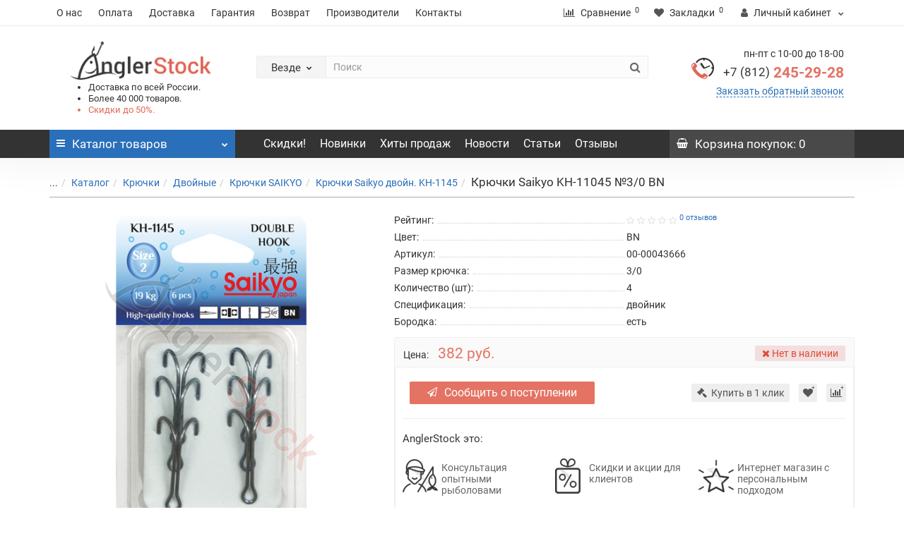

--- FILE ---
content_type: text/html; charset=UTF-8
request_url: https://angler-stock.ru/catalog/kryuchki/dvoynye/saikyo_1/saikyo_dvoyn_kh_1145/kryuchki_saikyo_kh_11045_3_0_bn_1/
body_size: 34812
content:
<!DOCTYPE html>
<!--[if IE]><![endif]-->
<!--[if IE 8 ]><html dir="ltr" lang="ru" class="iexpl"><![endif]-->
<!--[if IE 9 ]><html dir="ltr" lang="ru" class="iexpl"><![endif]-->
<!--[if (gt IE 9)|!(IE)]><!-->
<html dir="ltr" lang="ru" class="">
<!--<![endif]-->
<head>
<title>Крючки Saikyo KH-11045 №3/0 BN 4 купить в интернет-магазине Angler-stock.ru</title>
<meta name="viewport" content="width=device-width, initial-scale=1">
<meta http-equiv="X-UA-Compatible" content="IE=edge">
<script src="https://www.google.com/recaptcha/api.js?onload=onloadRecaptchaHandler&render=explicit" async defer data-skip-moving="true"></script>
<meta http-equiv="Content-Type" content="text/html; charset=UTF-8" />
<meta name="robots" content="index, follow" />
<meta name="description" content="Предлагаем купить Крючки Saikyo KH-11045 №3/0 BN крючки по низкой цене с доставкой по России. Более 40 000 товаров в наличии! Удобные формы оплаты. Консультации опытных рыболовов ☎ +7 (812) 245-29-28" />
<link rel="canonical" href="https://angler-stock.ru/catalog/kryuchki/dvoynye/saikyo_1/saikyo_dvoyn_kh_1145/kryuchki_saikyo_kh_11045_3_0_bn_1/" />
<link href="/bitrix/js/ui/fonts/opensans/ui.font.opensans.min.css?16502988552409" type="text/css"  rel="stylesheet" />
<link href="/bitrix/js/main/popup/dist/main.popup.bundle.min.css?165029903223804" type="text/css"  rel="stylesheet" />
<link href="/bitrix/cache/css/s1/angler/page_aa9693176cfb448578e7e716cd208eac/page_aa9693176cfb448578e7e716cd208eac_v1.css?176930000526303" type="text/css"  rel="stylesheet" />
<link href="/bitrix/cache/css/s1/angler/template_da21f0352a7d80bd81dd55cccd02ca20/template_da21f0352a7d80bd81dd55cccd02ca20_v1.css?1769300005484341" type="text/css"  data-template-style="true" rel="stylesheet" />
<script type="text/javascript">if(!window.BX)window.BX={};if(!window.BX.message)window.BX.message=function(mess){if(typeof mess==='object'){for(let i in mess) {BX.message[i]=mess[i];} return true;}};</script>
<script type="text/javascript">(window.BX||top.BX).message({'pull_server_enabled':'N','pull_config_timestamp':'0','pull_guest_mode':'N','pull_guest_user_id':'0'});(window.BX||top.BX).message({'PULL_OLD_REVISION':'Для продолжения корректной работы с сайтом необходимо перезагрузить страницу.'});</script>
<script type="text/javascript">(window.BX||top.BX).message({'JS_CORE_LOADING':'Загрузка...','JS_CORE_NO_DATA':'- Нет данных -','JS_CORE_WINDOW_CLOSE':'Закрыть','JS_CORE_WINDOW_EXPAND':'Развернуть','JS_CORE_WINDOW_NARROW':'Свернуть в окно','JS_CORE_WINDOW_SAVE':'Сохранить','JS_CORE_WINDOW_CANCEL':'Отменить','JS_CORE_WINDOW_CONTINUE':'Продолжить','JS_CORE_H':'ч','JS_CORE_M':'м','JS_CORE_S':'с','JSADM_AI_HIDE_EXTRA':'Скрыть лишние','JSADM_AI_ALL_NOTIF':'Показать все','JSADM_AUTH_REQ':'Требуется авторизация!','JS_CORE_WINDOW_AUTH':'Войти','JS_CORE_IMAGE_FULL':'Полный размер'});</script>

<script type="text/javascript" src="/bitrix/js/main/core/core.min.js?1650299036262964"></script>

<script>BX.setJSList(['/bitrix/js/main/core/core_ajax.js','/bitrix/js/main/core/core_promise.js','/bitrix/js/main/polyfill/promise/js/promise.js','/bitrix/js/main/loadext/loadext.js','/bitrix/js/main/loadext/extension.js','/bitrix/js/main/polyfill/promise/js/promise.js','/bitrix/js/main/polyfill/find/js/find.js','/bitrix/js/main/polyfill/includes/js/includes.js','/bitrix/js/main/polyfill/matches/js/matches.js','/bitrix/js/ui/polyfill/closest/js/closest.js','/bitrix/js/main/polyfill/fill/main.polyfill.fill.js','/bitrix/js/main/polyfill/find/js/find.js','/bitrix/js/main/polyfill/matches/js/matches.js','/bitrix/js/main/polyfill/core/dist/polyfill.bundle.js','/bitrix/js/main/core/core.js','/bitrix/js/main/polyfill/intersectionobserver/js/intersectionobserver.js','/bitrix/js/main/lazyload/dist/lazyload.bundle.js','/bitrix/js/main/polyfill/core/dist/polyfill.bundle.js','/bitrix/js/main/parambag/dist/parambag.bundle.js']);
BX.setCSSList(['/bitrix/js/main/lazyload/dist/lazyload.bundle.css','/bitrix/js/main/parambag/dist/parambag.bundle.css']);</script>
<script type="text/javascript">(window.BX||top.BX).message({'LANGUAGE_ID':'ru','FORMAT_DATE':'DD.MM.YYYY','FORMAT_DATETIME':'DD.MM.YYYY HH:MI:SS','COOKIE_PREFIX':'BITRIX_SM','SERVER_TZ_OFFSET':'10800','UTF_MODE':'Y','SITE_ID':'s1','SITE_DIR':'/','USER_ID':'','SERVER_TIME':'1769317999','USER_TZ_OFFSET':'0','USER_TZ_AUTO':'Y','bitrix_sessid':'9a118f891e5f75757f08cba66bcfe5bb'});</script>


<script type="text/javascript"  src="/bitrix/cache/js/s1/angler/kernel_main/kernel_main_v1.js?176931558819823"></script>
<script type="text/javascript" src="/bitrix/js/pull/protobuf/protobuf.min.js?161607213776433"></script>
<script type="text/javascript" src="/bitrix/js/pull/protobuf/model.min.js?161607213714190"></script>
<script type="text/javascript" src="/bitrix/js/main/core/core_promise.min.js?16130507912490"></script>
<script type="text/javascript" src="/bitrix/js/rest/client/rest.client.min.js?16160724289240"></script>
<script type="text/javascript" src="/bitrix/js/pull/client/pull.client.min.js?165029885744687"></script>
<script type="text/javascript" src="/bitrix/js/main/popup/dist/main.popup.bundle.min.js?165029903662622"></script>
<script type="text/javascript" src="/bitrix/js/currency/currency-core/dist/currency-core.bundle.min.js?16160724032842"></script>
<script type="text/javascript" src="/bitrix/js/currency/core_currency.min.js?1616072403833"></script>
<script type="text/javascript">BX.setJSList(['/bitrix/js/main/core/core_fx.js','/bitrix/js/main/session.js','/bitrix/templates/angler/components/bitrix/catalog.element/catalog/script.js','/bitrix/templates/angler/js/jquery/jquery-2.1.1.min.js','/bitrix/templates/angler/js/jquery/owl-carousel/owl.carousel.min.js','/bitrix/templates/angler/js/revolution/cloud-zoom/cloud-zoom.1.0.2.js','/bitrix/templates/angler/js/sdek.js','/bitrix/templates/angler/js/jquery/magnific/jquery.magnific-popup.min.js','/bitrix/templates/angler/js/inputmask/jquery.inputmask.bundle.min.js','/bitrix/templates/angler/js/revolution/ajax_search.js','/bitrix/templates/angler/js/revolution/aim.js','/bitrix/templates/angler/js/revolution/amazoncategory.js','/bitrix/templates/angler/js/bootstrap/js/bootstrap.min.js','/bitrix/templates/angler/js/bxslider/dist/jquery.bxslider.min.js','/bitrix/templates/angler/js/wowjs/node_modules/wow.js/dist/wow.min.js','/bitrix/templates/angler/js/revolution/common.js','/bitrix/templates/angler/js/readmore.min.js','/bitrix/templates/angler/js/script.js','/bitrix/templates/angler/components/bitrix/catalog.compare.list/compare/script.js','/bitrix/components/bitrix/search.title/script.js','/bitrix/templates/angler/components/bitrix/search.title/search-title/script.js','/bitrix/templates/angler/components/bitrix/sale.basket.basket.line/basket/script.js']);</script>
<script type="text/javascript">BX.setCSSList(['/bitrix/templates/angler/components/bitrix/catalog.element/catalog/style.css','/bitrix/templates/angler/js/bootstrap/css/bootstrap.min.css','/bitrix/templates/angler/js/revolution/font-awesome/css/font-awesome.min.css','/bitrix/templates/angler/js/revolution/cloud-zoom/cloud-zoom.css','/bitrix/templates/angler/css/stylesheet.min.css','/bitrix/templates/angler/css/ocfilter.css','/bitrix/templates/angler/js/revolution/nprogress.css','/bitrix/templates/angler/js/revolution/jasny-bootstrap.min.css','/bitrix/templates/angler/js/revolution/magnific-popup.css','/bitrix/templates/angler/js/revolution/owl-carousel/owl.carousel.css','/bitrix/templates/angler/css/stylesheet_change.min.css','/bitrix/templates/angler/css/animate.css','/bitrix/templates/angler/js/bxslider/dist/jquery.bxslider.min.css','/bitrix/templates/angler/js/wowjs/node_modules/wow.js/css/libs/animate.min.css','/bitrix/templates/angler/css/style.css','/bitrix/templates/angler/components/bitrix/search.title/search-title/style.css','/bitrix/templates/angler/styles.css','/bitrix/templates/angler/template_styles.css']);</script>

<!-- BEGIN JIVOSITE CODE -->
        <script type='text/javascript'>
            (function(){
                var widget_id = 'FhbYxdp6Bk';
                var s = document.createElement('script');
                s.type = 'text/javascript';
                s.async = true;
                s.src = '//code.jivosite.com/script/widget/'+widget_id;
                var ss = document.getElementsByTagName('script')[0];
                ss.parentNode.insertBefore(s, ss);
            })();
        </script>
        <!-- END JIVOSITE CODE -->

<script type="text/javascript">
					(function () {
						"use strict";

						var counter = function ()
						{
							var cookie = (function (name) {
								var parts = ("; " + document.cookie).split("; " + name + "=");
								if (parts.length == 2) {
									try {return JSON.parse(decodeURIComponent(parts.pop().split(";").shift()));}
									catch (e) {}
								}
							})("BITRIX_CONVERSION_CONTEXT_s1");

							if (cookie && cookie.EXPIRE >= BX.message("SERVER_TIME"))
								return;

							var request = new XMLHttpRequest();
							request.open("POST", "/bitrix/tools/conversion/ajax_counter.php", true);
							request.setRequestHeader("Content-type", "application/x-www-form-urlencoded");
							request.send(
								"SITE_ID="+encodeURIComponent("s1")+
								"&sessid="+encodeURIComponent(BX.bitrix_sessid())+
								"&HTTP_REFERER="+encodeURIComponent(document.referrer)
							);
						};

						if (window.frameRequestStart === true)
							BX.addCustomEvent("onFrameDataReceived", counter);
						else
							BX.ready(counter);
					})();
				</script>
<meta name="yandex-verification" content="3b86ce31113517b2" />



<script type="text/javascript"  src="/bitrix/cache/js/s1/angler/template_01d172de644da3a6623fc192bd984898/template_01d172de644da3a6623fc192bd984898_v1.js?1769300005443404"></script>
<script type="text/javascript"  src="/bitrix/cache/js/s1/angler/page_ccfb03d3c4e4c63189ce02308b841d18/page_ccfb03d3c4e4c63189ce02308b841d18_v1.js?176930000559066"></script>
<script type="text/javascript">var _ba = _ba || []; _ba.push(["aid", "25e8c4d2484a98a9821ce640fcf848cf"]); _ba.push(["host", "angler-stock.ru"]); _ba.push(["ad[ct][item]", "[base64]"]);_ba.push(["ad[ct][user_id]", function(){return BX.message("USER_ID") ? BX.message("USER_ID") : 0;}]);_ba.push(["ad[ct][recommendation]", function() {var rcmId = "";var cookieValue = BX.getCookie("BITRIX_SM_RCM_PRODUCT_LOG");var productId = 237747;var cItems = [];var cItem;if (cookieValue){cItems = cookieValue.split(".");}var i = cItems.length;while (i--){cItem = cItems[i].split("-");if (cItem[0] == productId){rcmId = cItem[1];break;}}return rcmId;}]);_ba.push(["ad[ct][v]", "2"]);(function() {var ba = document.createElement("script"); ba.type = "text/javascript"; ba.async = true;ba.src = (document.location.protocol == "https:" ? "https://" : "http://") + "bitrix.info/ba.js";var s = document.getElementsByTagName("script")[0];s.parentNode.insertBefore(ba, s);})();</script>


<link href="/bitrix/templates/angler/img/fishing-sign.png" rel="icon" />

</head>

<body>
		  			  
            
<div id="pagefader"></div>
<div id="pagefader2"></div>

<div class="hidden-md hidden-lg">
		<nav class="mobilemenu navmenu mobcats navmenu-default navmenu-fixed-left offcanvas offcanvas1">
		<div class="collapse navbar-collapse navbar-ex1-collapse">
			<ul class="nav navbar-nav">
				<li>
					<button data-toggle="offcanvas" data-target=".mobcats" data-canvas="body">
						Назад
						<i class="fa fa-chevron-right"></i>
					</button>
				</li>
									<li>
						<a href="/catalog/aksessuary/">
							Аксессуары															<span class="chevrond" data-toggle="collapse">
									<i class="fa fa-plus on"></i>
									<i class="fa fa-minus off"></i>
								</span>
													</a>
													<div class="collapse list-group-submenu">
								<ul class="list-unstyled">
																			<li>
											<a href="/catalog/aksessuary/sani_volokushi/">
												Сани волокуши																									<span class="chevrond" data-toggle="collapse">
														<i class="fa fa-plus on"></i>
														<i class="fa fa-minus off"></i>
													</span>
																							</a>
																							<div class="collapse list-group-submenu">
													<ul class="list-unstyled">
																													<li>
																<a href="/catalog/aksessuary/sani_volokushi/helios_3/">
																	- HELIOS																</a>
															</li>
																													<li>
																<a href="/catalog/aksessuary/sani_volokushi/snow/">
																	- SNOW																</a>
															</li>
																											</ul>
												</div>
																					</li>
																			<li>
											<a href="/catalog/aksessuary/zimnie_palatki/">
												Зимние палатки																									<span class="chevrond" data-toggle="collapse">
														<i class="fa fa-plus on"></i>
														<i class="fa fa-minus off"></i>
													</span>
																							</a>
																							<div class="collapse list-group-submenu">
													<ul class="list-unstyled">
																													<li>
																<a href="/catalog/aksessuary/zimnie_palatki/kumyang/">
																	- KUMYANG																</a>
															</li>
																													<li>
																<a href="/catalog/aksessuary/zimnie_palatki/stek/">
																	- СТЕК																</a>
															</li>
																													<li>
																<a href="/catalog/aksessuary/zimnie_palatki/helios/">
																	- HELIOS																</a>
															</li>
																													<li>
																<a href="/catalog/aksessuary/zimnie_palatki/premier_fishing/">
																	- PREMIER FISHING																</a>
															</li>
																											</ul>
												</div>
																					</li>
																			<li>
											<a href="/catalog/aksessuary/instrumenty/">
												Инструменты																									<span class="chevrond" data-toggle="collapse">
														<i class="fa fa-plus on"></i>
														<i class="fa fa-minus off"></i>
													</span>
																							</a>
																							<div class="collapse list-group-submenu">
													<ul class="list-unstyled">
																													<li>
																<a href="/catalog/aksessuary/instrumenty/afp/">
																	- AFP																</a>
															</li>
																													<li>
																<a href="/catalog/aksessuary/instrumenty/bft_7/">
																	- BFT																</a>
															</li>
																													<li>
																<a href="/catalog/aksessuary/instrumenty/afw/">
																	- AFW																</a>
															</li>
																											</ul>
												</div>
																					</li>
																			<li>
											<a href="/catalog/aksessuary/korobki_dlya_primanok_i_snaryazheniya/">
												Коробки для приманок и снаряжения																									<span class="chevrond" data-toggle="collapse">
														<i class="fa fa-plus on"></i>
														<i class="fa fa-minus off"></i>
													</span>
																							</a>
																							<div class="collapse list-group-submenu">
													<ul class="list-unstyled">
																													<li>
																<a href="/catalog/aksessuary/korobki_dlya_primanok_i_snaryazheniya/bft/">
																	- BFT																</a>
															</li>
																													<li>
																<a href="/catalog/aksessuary/korobki_dlya_primanok_i_snaryazheniya/lure_max/">
																	- LURE MAX																</a>
															</li>
																											</ul>
												</div>
																					</li>
																			<li>
											<a href="/catalog/aksessuary/koshelki/">
												Кошельки																									<span class="chevrond" data-toggle="collapse">
														<i class="fa fa-plus on"></i>
														<i class="fa fa-minus off"></i>
													</span>
																							</a>
																							<div class="collapse list-group-submenu">
													<ul class="list-unstyled">
																													<li>
																<a href="/catalog/aksessuary/koshelki/bft_1/">
																	- BFT																</a>
															</li>
																											</ul>
												</div>
																					</li>
																			<li>
											<a href="/catalog/aksessuary/ledobury_i_komplektuyushchie/">
												Ледобуры и комплектующие																									<span class="chevrond" data-toggle="collapse">
														<i class="fa fa-plus on"></i>
														<i class="fa fa-minus off"></i>
													</span>
																							</a>
																							<div class="collapse list-group-submenu">
													<ul class="list-unstyled">
																													<li>
																<a href="/catalog/aksessuary/ledobury_i_komplektuyushchie/mora/">
																	- MORA																</a>
															</li>
																													<li>
																<a href="/catalog/aksessuary/ledobury_i_komplektuyushchie/tonar/">
																	- ТОНАР																</a>
															</li>
																													<li>
																<a href="/catalog/aksessuary/ledobury_i_komplektuyushchie/fgup_lsz/">
																	- ФГУП ЛСЗ																</a>
															</li>
																											</ul>
												</div>
																					</li>
																			<li>
											<a href="/catalog/aksessuary/ottsepy/">
												Отцепы																									<span class="chevrond" data-toggle="collapse">
														<i class="fa fa-plus on"></i>
														<i class="fa fa-minus off"></i>
													</span>
																							</a>
																							<div class="collapse list-group-submenu">
													<ul class="list-unstyled">
																													<li>
																<a href="/catalog/aksessuary/ottsepy/ecopro/">
																	- ECOPRO																</a>
															</li>
																													<li>
																<a href="/catalog/aksessuary/ottsepy/strike_pro/">
																	- STRIKE PRO																</a>
															</li>
																											</ul>
												</div>
																					</li>
																			<li>
											<a href="/catalog/aksessuary/podsacheki/">
												Подсачеки																									<span class="chevrond" data-toggle="collapse">
														<i class="fa fa-plus on"></i>
														<i class="fa fa-minus off"></i>
													</span>
																							</a>
																							<div class="collapse list-group-submenu">
													<ul class="list-unstyled">
																													<li>
																<a href="/catalog/aksessuary/podsacheki/bft_2/">
																	- BFT																</a>
															</li>
																													<li>
																<a href="/catalog/aksessuary/podsacheki/smith_1/">
																	- SMITH																</a>
															</li>
																													<li>
																<a href="/catalog/aksessuary/podsacheki/sprut_18/">
																	- SPRUT																</a>
															</li>
																													<li>
																<a href="/catalog/aksessuary/podsacheki/ecopro_1/">
																	- ECOPRO																</a>
															</li>
																											</ul>
												</div>
																					</li>
																			<li>
											<a href="/catalog/aksessuary/spasatelnoe_oborudovanie/">
												Спасательное оборудование																									<span class="chevrond" data-toggle="collapse">
														<i class="fa fa-plus on"></i>
														<i class="fa fa-minus off"></i>
													</span>
																							</a>
																							<div class="collapse list-group-submenu">
													<ul class="list-unstyled">
																													<li>
																<a href="/catalog/aksessuary/spasatelnoe_oborudovanie/ecopro_2/">
																	- ECOPRO																</a>
															</li>
																											</ul>
												</div>
																					</li>
																			<li>
											<a href="/catalog/aksessuary/sumki_i_yashchiki/">
												Сумки и ящики																									<span class="chevrond" data-toggle="collapse">
														<i class="fa fa-plus on"></i>
														<i class="fa fa-minus off"></i>
													</span>
																							</a>
																							<div class="collapse list-group-submenu">
													<ul class="list-unstyled">
																													<li>
																<a href="/catalog/aksessuary/sumki_i_yashchiki/nisus/">
																	- NISUS																</a>
															</li>
																													<li>
																<a href="/catalog/aksessuary/sumki_i_yashchiki/bft_3/">
																	- BFT																</a>
															</li>
																													<li>
																<a href="/catalog/aksessuary/sumki_i_yashchiki/helios_1/">
																	- HELIOS																</a>
															</li>
																													<li>
																<a href="/catalog/aksessuary/sumki_i_yashchiki/varivas_1/">
																	- VARIVAS																</a>
															</li>
																											</ul>
												</div>
																					</li>
																			<li>
											<a href="/catalog/aksessuary/termosa_i_termokonteynery/">
												Термоса и термоконтейнеры																									<span class="chevrond" data-toggle="collapse">
														<i class="fa fa-plus on"></i>
														<i class="fa fa-minus off"></i>
													</span>
																							</a>
																							<div class="collapse list-group-submenu">
													<ul class="list-unstyled">
																													<li>
																<a href="/catalog/aksessuary/termosa_i_termokonteynery/zojirushi/">
																	- ZOJIRUSHI																</a>
															</li>
																											</ul>
												</div>
																					</li>
																			<li>
											<a href="/catalog/aksessuary/tubusy/">
												Тубусы																									<span class="chevrond" data-toggle="collapse">
														<i class="fa fa-plus on"></i>
														<i class="fa fa-minus off"></i>
													</span>
																							</a>
																							<div class="collapse list-group-submenu">
													<ul class="list-unstyled">
																													<li>
																<a href="/catalog/aksessuary/tubusy/bft_4/">
																	- BFT																</a>
															</li>
																													<li>
																<a href="/catalog/aksessuary/tubusy/maximus/">
																	- MAXIMUS																</a>
															</li>
																											</ul>
												</div>
																					</li>
																			<li>
											<a href="/catalog/aksessuary/elektronika/">
												Электроника																									<span class="chevrond" data-toggle="collapse">
														<i class="fa fa-plus on"></i>
														<i class="fa fa-minus off"></i>
													</span>
																							</a>
																							<div class="collapse list-group-submenu">
													<ul class="list-unstyled">
																													<li>
																<a href="/catalog/aksessuary/elektronika/angler_stock/">
																	- ANGLER STOCK																</a>
															</li>
																													<li>
																<a href="/catalog/aksessuary/elektronika/rivertech/">
																	- RIVERTECH																</a>
															</li>
																											</ul>
												</div>
																					</li>
																			<li>
											<a href="/catalog/aksessuary/yakorya/">
												Якоря																									<span class="chevrond" data-toggle="collapse">
														<i class="fa fa-plus on"></i>
														<i class="fa fa-minus off"></i>
													</span>
																							</a>
																							<div class="collapse list-group-submenu">
													<ul class="list-unstyled">
																													<li>
																<a href="/catalog/aksessuary/yakorya/strike_pro_1/">
																	- STRIKE PRO																</a>
															</li>
																											</ul>
												</div>
																					</li>
																	</ul>
							</div>
											</li>
									<li>
						<a href="/catalog/gruzy_i_dzhig_golovki/">
							Грузы и джиг-головки															<span class="chevrond" data-toggle="collapse">
									<i class="fa fa-plus on"></i>
									<i class="fa fa-minus off"></i>
								</span>
													</a>
													<div class="collapse list-group-submenu">
								<ul class="list-unstyled">
																			<li>
											<a href="/catalog/gruzy_i_dzhig_golovki/gruzy_cheburashki/">
												Грузы, Чебурашки																									<span class="chevrond" data-toggle="collapse">
														<i class="fa fa-plus on"></i>
														<i class="fa fa-minus off"></i>
													</span>
																							</a>
																							<div class="collapse list-group-submenu">
													<ul class="list-unstyled">
																													<li>
																<a href="/catalog/gruzy_i_dzhig_golovki/gruzy_cheburashki/sava/">
																	- SAVA																</a>
															</li>
																													<li>
																<a href="/catalog/gruzy_i_dzhig_golovki/gruzy_cheburashki/ecopro_3/">
																	- ECOPRO																</a>
															</li>
																													<li>
																<a href="/catalog/gruzy_i_dzhig_golovki/gruzy_cheburashki/lure_max_1/">
																	- LURE MAX																</a>
															</li>
																													<li>
																<a href="/catalog/gruzy_i_dzhig_golovki/gruzy_cheburashki/strike_pro_2/">
																	- STRIKE PRO																</a>
															</li>
																											</ul>
												</div>
																					</li>
																			<li>
											<a href="/catalog/gruzy_i_dzhig_golovki/dzhig_golovki/">
												Джиг-головки																									<span class="chevrond" data-toggle="collapse">
														<i class="fa fa-plus on"></i>
														<i class="fa fa-minus off"></i>
													</span>
																							</a>
																							<div class="collapse list-group-submenu">
													<ul class="list-unstyled">
																													<li>
																<a href="/catalog/gruzy_i_dzhig_golovki/dzhig_golovki/murena/">
																	- MURENA																</a>
															</li>
																													<li>
																<a href="/catalog/gruzy_i_dzhig_golovki/dzhig_golovki/strike_pro_3/">
																	- STRIKE PRO																</a>
															</li>
																													<li>
																<a href="/catalog/gruzy_i_dzhig_golovki/dzhig_golovki/svartzonker/">
																	- SVARTZONKER																</a>
															</li>
																													<li>
																<a href="/catalog/gruzy_i_dzhig_golovki/dzhig_golovki/sava_1/">
																	- SAVA																</a>
															</li>
																													<li>
																<a href="/catalog/gruzy_i_dzhig_golovki/dzhig_golovki/saikyo/">
																	- SAIKYO																</a>
															</li>
																											</ul>
												</div>
																					</li>
																			<li>
											<a href="/catalog/gruzy_i_dzhig_golovki/ogruzka/">
												Огрузка																									<span class="chevrond" data-toggle="collapse">
														<i class="fa fa-plus on"></i>
														<i class="fa fa-minus off"></i>
													</span>
																							</a>
																							<div class="collapse list-group-submenu">
													<ul class="list-unstyled">
																													<li>
																<a href="/catalog/gruzy_i_dzhig_golovki/ogruzka/nord_waters_5/">
																	- NORD WATERS																</a>
															</li>
																													<li>
																<a href="/catalog/gruzy_i_dzhig_golovki/ogruzka/strike_pro_4/">
																	- STRIKE PRO																</a>
															</li>
																													<li>
																<a href="/catalog/gruzy_i_dzhig_golovki/ogruzka/svartzonker_1/">
																	- SVARTZONKER																</a>
															</li>
																											</ul>
												</div>
																					</li>
																	</ul>
							</div>
											</li>
									<li>
						<a href="/catalog/kryuchki/">
							Крючки															<span class="chevrond" data-toggle="collapse">
									<i class="fa fa-plus on"></i>
									<i class="fa fa-minus off"></i>
								</span>
													</a>
													<div class="collapse list-group-submenu">
								<ul class="list-unstyled">
																			<li>
											<a href="/catalog/kryuchki/dvoynye/">
												Двойные																									<span class="chevrond" data-toggle="collapse">
														<i class="fa fa-plus on"></i>
														<i class="fa fa-minus off"></i>
													</span>
																							</a>
																							<div class="collapse list-group-submenu">
													<ul class="list-unstyled">
																													<li>
																<a href="/catalog/kryuchki/dvoynye/saikyo_1/">
																	- SAIKYO																</a>
															</li>
																													<li>
																<a href="/catalog/kryuchki/dvoynye/sprut/">
																	- SPRUT																</a>
															</li>
																											</ul>
												</div>
																					</li>
																			<li>
											<a href="/catalog/kryuchki/odinarnye/">
												Одинарные																									<span class="chevrond" data-toggle="collapse">
														<i class="fa fa-plus on"></i>
														<i class="fa fa-minus off"></i>
													</span>
																							</a>
																							<div class="collapse list-group-submenu">
													<ul class="list-unstyled">
																													<li>
																<a href="/catalog/kryuchki/odinarnye/kamasan/">
																	- KAMASAN																</a>
															</li>
																													<li>
																<a href="/catalog/kryuchki/odinarnye/lure_max_2/">
																	- LURE MAX																</a>
															</li>
																													<li>
																<a href="/catalog/kryuchki/odinarnye/saikyo_2/">
																	- SAIKYO																</a>
															</li>
																													<li>
																<a href="/catalog/kryuchki/odinarnye/sprut_1/">
																	- SPRUT																</a>
															</li>
																													<li>
																<a href="/catalog/kryuchki/odinarnye/svartzonker_2/">
																	- SVARTZONKER																</a>
															</li>
																											</ul>
												</div>
																					</li>
																			<li>
											<a href="/catalog/kryuchki/troynye/">
												Тройные																									<span class="chevrond" data-toggle="collapse">
														<i class="fa fa-plus on"></i>
														<i class="fa fa-minus off"></i>
													</span>
																							</a>
																							<div class="collapse list-group-submenu">
													<ul class="list-unstyled">
																													<li>
																<a href="/catalog/kryuchki/troynye/kamasan_1/">
																	- KAMASAN																</a>
															</li>
																													<li>
																<a href="/catalog/kryuchki/troynye/saikyo_3/">
																	- SAIKYO																</a>
															</li>
																													<li>
																<a href="/catalog/kryuchki/troynye/sprut_2/">
																	- SPRUT																</a>
															</li>
																													<li>
																<a href="/catalog/kryuchki/troynye/strike_pro_5/">
																	- STRIKE PRO																</a>
															</li>
																											</ul>
												</div>
																					</li>
																	</ul>
							</div>
											</li>
									<li>
						<a href="/catalog/leski_i_shnury/">
							Лески и шнуры															<span class="chevrond" data-toggle="collapse">
									<i class="fa fa-plus on"></i>
									<i class="fa fa-minus off"></i>
								</span>
													</a>
													<div class="collapse list-group-submenu">
								<ul class="list-unstyled">
																			<li>
											<a href="/catalog/leski_i_shnury/monofilnye_leski/">
												Монофильные лески																									<span class="chevrond" data-toggle="collapse">
														<i class="fa fa-plus on"></i>
														<i class="fa fa-minus off"></i>
													</span>
																							</a>
																							<div class="collapse list-group-submenu">
													<ul class="list-unstyled">
																													<li>
																<a href="/catalog/leski_i_shnury/monofilnye_leski/strike_pro_6/">
																	- STRIKE PRO																</a>
															</li>
																													<li>
																<a href="/catalog/leski_i_shnury/monofilnye_leski/benkei/">
																	- Benkei																</a>
															</li>
																													<li>
																<a href="/catalog/leski_i_shnury/monofilnye_leski/gosen/">
																	- GOSEN																</a>
															</li>
																													<li>
																<a href="/catalog/leski_i_shnury/monofilnye_leski/power_phantom/">
																	- Power Phantom																</a>
															</li>
																													<li>
																<a href="/catalog/leski_i_shnury/monofilnye_leski/sneck/">
																	- Sneck																</a>
															</li>
																													<li>
																<a href="/catalog/leski_i_shnury/monofilnye_leski/sprut_3/">
																	- SPRUT																</a>
															</li>
																											</ul>
												</div>
																					</li>
																			<li>
											<a href="/catalog/leski_i_shnury/pletenye_shnury/">
												Плетеные шнуры																									<span class="chevrond" data-toggle="collapse">
														<i class="fa fa-plus on"></i>
														<i class="fa fa-minus off"></i>
													</span>
																							</a>
																							<div class="collapse list-group-submenu">
													<ul class="list-unstyled">
																													<li>
																<a href="/catalog/leski_i_shnury/pletenye_shnury/strike_pro_7/">
																	- STRIKE PRO																</a>
															</li>
																													<li>
																<a href="/catalog/leski_i_shnury/pletenye_shnury/benkei_1/">
																	- Benkei																</a>
															</li>
																													<li>
																<a href="/catalog/leski_i_shnury/pletenye_shnury/daiwa_3/">
																	- Daiwa																</a>
															</li>
																													<li>
																<a href="/catalog/leski_i_shnury/pletenye_shnury/duel/">
																	- Duel																</a>
															</li>
																													<li>
																<a href="/catalog/leski_i_shnury/pletenye_shnury/gosen_1/">
																	- GOSEN																</a>
															</li>
																													<li>
																<a href="/catalog/leski_i_shnury/pletenye_shnury/lagoon/">
																	- LAGOON																</a>
															</li>
																													<li>
																<a href="/catalog/leski_i_shnury/pletenye_shnury/power_phantom_1/">
																	- POWER PHANTOM																</a>
															</li>
																													<li>
																<a href="/catalog/leski_i_shnury/pletenye_shnury/sprut_4/">
																	- SPRUT																</a>
															</li>
																											</ul>
												</div>
																					</li>
																			<li>
											<a href="/catalog/leski_i_shnury/povodkovye_materialy/">
												Поводковые материалы																									<span class="chevrond" data-toggle="collapse">
														<i class="fa fa-plus on"></i>
														<i class="fa fa-minus off"></i>
													</span>
																							</a>
																							<div class="collapse list-group-submenu">
													<ul class="list-unstyled">
																													<li>
																<a href="/catalog/leski_i_shnury/povodkovye_materialy/bft_5/">
																	- BFT																</a>
															</li>
																													<li>
																<a href="/catalog/leski_i_shnury/povodkovye_materialy/strike_pro_8/">
																	- STRIKE PRO																</a>
															</li>
																													<li>
																<a href="/catalog/leski_i_shnury/povodkovye_materialy/afw_1/">
																	- AFW																</a>
															</li>
																													<li>
																<a href="/catalog/leski_i_shnury/povodkovye_materialy/ecopro_4/">
																	- ECOPRO																</a>
															</li>
																													<li>
																<a href="/catalog/leski_i_shnury/povodkovye_materialy/sprut_5/">
																	- SPRUT																</a>
															</li>
																											</ul>
												</div>
																					</li>
																			<li>
											<a href="/catalog/leski_i_shnury/flyuorokarbon/">
												Флюорокарбон																									<span class="chevrond" data-toggle="collapse">
														<i class="fa fa-plus on"></i>
														<i class="fa fa-minus off"></i>
													</span>
																							</a>
																							<div class="collapse list-group-submenu">
													<ul class="list-unstyled">
																													<li>
																<a href="/catalog/leski_i_shnury/flyuorokarbon/sprut_17/">
																	- SPRUT																</a>
															</li>
																													<li>
																<a href="/catalog/leski_i_shnury/flyuorokarbon/strike_pro_22/">
																	- STRIKE PRO																</a>
															</li>
																													<li>
																<a href="/catalog/leski_i_shnury/flyuorokarbon/power_phantom_2/">
																	- POWER PHANTOM																</a>
															</li>
																											</ul>
												</div>
																					</li>
																	</ul>
							</div>
											</li>
									<li>
						<a href="/catalog/odezhda/">
							Одежда															<span class="chevrond" data-toggle="collapse">
									<i class="fa fa-plus on"></i>
									<i class="fa fa-minus off"></i>
								</span>
													</a>
													<div class="collapse list-group-submenu">
								<ul class="list-unstyled">
																			<li>
											<a href="/catalog/odezhda/perchatki/">
												Перчатки																									<span class="chevrond" data-toggle="collapse">
														<i class="fa fa-plus on"></i>
														<i class="fa fa-minus off"></i>
													</span>
																							</a>
																							<div class="collapse list-group-submenu">
													<ul class="list-unstyled">
																													<li>
																<a href="/catalog/odezhda/perchatki/bft_13/">
																	- BFT																</a>
															</li>
																											</ul>
												</div>
																					</li>
																			<li>
											<a href="/catalog/odezhda/veydersy/">
												Вейдерсы																									<span class="chevrond" data-toggle="collapse">
														<i class="fa fa-plus on"></i>
														<i class="fa fa-minus off"></i>
													</span>
																							</a>
																							<div class="collapse list-group-submenu">
													<ul class="list-unstyled">
																													<li>
																<a href="/catalog/odezhda/veydersy/alaskan/">
																	- ALASKAN																</a>
															</li>
																											</ul>
												</div>
																					</li>
																			<li>
											<a href="/catalog/odezhda/verkhnyaya_odezhda/">
												Верхняя одежда																									<span class="chevrond" data-toggle="collapse">
														<i class="fa fa-plus on"></i>
														<i class="fa fa-minus off"></i>
													</span>
																							</a>
																							<div class="collapse list-group-submenu">
													<ul class="list-unstyled">
																													<li>
																<a href="/catalog/odezhda/verkhnyaya_odezhda/moncross/">
																	- MONCROSS																</a>
															</li>
																													<li>
																<a href="/catalog/odezhda/verkhnyaya_odezhda/prox_inc/">
																	- PROX INC.																</a>
															</li>
																													<li>
																<a href="/catalog/odezhda/verkhnyaya_odezhda/alaskan_1/">
																	- ALASKAN																</a>
															</li>
																													<li>
																<a href="/catalog/odezhda/verkhnyaya_odezhda/jspin/">
																	- JSPIN																</a>
															</li>
																											</ul>
												</div>
																					</li>
																			<li>
											<a href="/catalog/odezhda/golovnye_ubory/">
												Головные уборы																									<span class="chevrond" data-toggle="collapse">
														<i class="fa fa-plus on"></i>
														<i class="fa fa-minus off"></i>
													</span>
																							</a>
																							<div class="collapse list-group-submenu">
													<ul class="list-unstyled">
																													<li>
																<a href="/catalog/odezhda/golovnye_ubory/jspin_1/">
																	- JSPIN																</a>
															</li>
																											</ul>
												</div>
																					</li>
																			<li>
											<a href="/catalog/odezhda/obuv/">
												Обувь																									<span class="chevrond" data-toggle="collapse">
														<i class="fa fa-plus on"></i>
														<i class="fa fa-minus off"></i>
													</span>
																							</a>
																							<div class="collapse list-group-submenu">
													<ul class="list-unstyled">
																													<li>
																<a href="/catalog/odezhda/obuv/torvi/">
																	- TORVI																</a>
															</li>
																													<li>
																<a href="/catalog/odezhda/obuv/alaskan_2/">
																	- ALASKAN																</a>
															</li>
																													<li>
																<a href="/catalog/odezhda/obuv/obuv_dlya_veydersov_1/">
																	- ОБУВЬ для ВЕЙДЕРСОВ																</a>
															</li>
																											</ul>
												</div>
																					</li>
																			<li>
											<a href="/catalog/odezhda/termobelye_noski/">
												Термобельё/ Носки																									<span class="chevrond" data-toggle="collapse">
														<i class="fa fa-plus on"></i>
														<i class="fa fa-minus off"></i>
													</span>
																							</a>
																							<div class="collapse list-group-submenu">
													<ul class="list-unstyled">
																													<li>
																<a href="/catalog/odezhda/termobelye_noski/alaskan_3/">
																	- ALASKAN																</a>
															</li>
																											</ul>
												</div>
																					</li>
																	</ul>
							</div>
											</li>
									<li>
						<a href="/catalog/osnastka/">
							Оснастка															<span class="chevrond" data-toggle="collapse">
									<i class="fa fa-plus on"></i>
									<i class="fa fa-minus off"></i>
								</span>
													</a>
													<div class="collapse list-group-submenu">
								<ul class="list-unstyled">
																			<li>
											<a href="/catalog/osnastka/shtopor_dlya_silikonovykh_primanok/">
												Штопор для силиконовых приманок																									<span class="chevrond" data-toggle="collapse">
														<i class="fa fa-plus on"></i>
														<i class="fa fa-minus off"></i>
													</span>
																							</a>
																							<div class="collapse list-group-submenu">
													<ul class="list-unstyled">
																													<li>
																<a href="/catalog/osnastka/shtopor_dlya_silikonovykh_primanok/bft_12/">
																	- BFT																</a>
															</li>
																													<li>
																<a href="/catalog/osnastka/shtopor_dlya_silikonovykh_primanok/strike_pro_26/">
																	- STRIKE PRO																</a>
															</li>
																													<li>
																<a href="/catalog/osnastka/shtopor_dlya_silikonovykh_primanok/svartzonker_7/">
																	- SVARTZONKER																</a>
															</li>
																											</ul>
												</div>
																					</li>
																			<li>
											<a href="/catalog/osnastka/shumovye_kamery_dlya_silikona/">
												Шумовые камеры для силикона																									<span class="chevrond" data-toggle="collapse">
														<i class="fa fa-plus on"></i>
														<i class="fa fa-minus off"></i>
													</span>
																							</a>
																							<div class="collapse list-group-submenu">
													<ul class="list-unstyled">
																													<li>
																<a href="/catalog/osnastka/shumovye_kamery_dlya_silikona/svartzonker_10/">
																	- SVARTZONKER																</a>
															</li>
																											</ul>
												</div>
																					</li>
																			<li>
											<a href="/catalog/osnastka/bombardy/">
												Бомбарды																									<span class="chevrond" data-toggle="collapse">
														<i class="fa fa-plus on"></i>
														<i class="fa fa-minus off"></i>
													</span>
																							</a>
																							<div class="collapse list-group-submenu">
													<ul class="list-unstyled">
																													<li>
																<a href="/catalog/osnastka/bombardy/strike_pro_11/">
																	- STRIKE PRO																</a>
															</li>
																													<li>
																<a href="/catalog/osnastka/bombardy/ecopro_5/">
																	- ECOPRO																</a>
															</li>
																											</ul>
												</div>
																					</li>
																			<li>
											<a href="/catalog/osnastka/vertlyugi/">
												Вертлюги																									<span class="chevrond" data-toggle="collapse">
														<i class="fa fa-plus on"></i>
														<i class="fa fa-minus off"></i>
													</span>
																							</a>
																							<div class="collapse list-group-submenu">
													<ul class="list-unstyled">
																													<li>
																<a href="/catalog/osnastka/vertlyugi/strike_pro_13/">
																	- STRIKE PRO																</a>
															</li>
																													<li>
																<a href="/catalog/osnastka/vertlyugi/ecopro_6/">
																	- ECOPRO																</a>
															</li>
																													<li>
																<a href="/catalog/osnastka/vertlyugi/sprut_6/">
																	- SPRUT																</a>
															</li>
																											</ul>
												</div>
																					</li>
																			<li>
											<a href="/catalog/osnastka/gotovaya_osnastka/">
												Готовая оснастка																									<span class="chevrond" data-toggle="collapse">
														<i class="fa fa-plus on"></i>
														<i class="fa fa-minus off"></i>
													</span>
																							</a>
																							<div class="collapse list-group-submenu">
													<ul class="list-unstyled">
																													<li>
																<a href="/catalog/osnastka/gotovaya_osnastka/bft_6/">
																	- BFT																</a>
															</li>
																													<li>
																<a href="/catalog/osnastka/gotovaya_osnastka/owner_1/">
																	- OWNER																</a>
															</li>
																													<li>
																<a href="/catalog/osnastka/gotovaya_osnastka/strike_pro_14/">
																	- STRIKE PRO																</a>
															</li>
																													<li>
																<a href="/catalog/osnastka/gotovaya_osnastka/svartzonker_5/">
																	- SVARTZONKER																</a>
															</li>
																											</ul>
												</div>
																					</li>
																			<li>
											<a href="/catalog/osnastka/zavodnye_koltsa/">
												Заводные кольца																									<span class="chevrond" data-toggle="collapse">
														<i class="fa fa-plus on"></i>
														<i class="fa fa-minus off"></i>
													</span>
																							</a>
																							<div class="collapse list-group-submenu">
													<ul class="list-unstyled">
																													<li>
																<a href="/catalog/osnastka/zavodnye_koltsa/strike_pro_15/">
																	- STRIKE PRO																</a>
															</li>
																											</ul>
												</div>
																					</li>
																			<li>
											<a href="/catalog/osnastka/zastyezhki_1/">
												Застёжки																									<span class="chevrond" data-toggle="collapse">
														<i class="fa fa-plus on"></i>
														<i class="fa fa-minus off"></i>
													</span>
																							</a>
																							<div class="collapse list-group-submenu">
													<ul class="list-unstyled">
																													<li>
																<a href="/catalog/osnastka/zastyezhki_1/strike_pro_16/">
																	- STRIKE PRO																</a>
															</li>
																													<li>
																<a href="/catalog/osnastka/zastyezhki_1/ecopro_7/">
																	- ECOPRO																</a>
															</li>
																													<li>
																<a href="/catalog/osnastka/zastyezhki_1/sprut_7/">
																	- SPRUT																</a>
															</li>
																											</ul>
												</div>
																					</li>
																			<li>
											<a href="/catalog/osnastka/kivki/">
												Кивки																									<span class="chevrond" data-toggle="collapse">
														<i class="fa fa-plus on"></i>
														<i class="fa fa-minus off"></i>
													</span>
																							</a>
																							<div class="collapse list-group-submenu">
													<ul class="list-unstyled">
																													<li>
																<a href="/catalog/osnastka/kivki/ecopro_8/">
																	- ECOPRO																</a>
															</li>
																											</ul>
												</div>
																					</li>
																			<li>
											<a href="/catalog/osnastka/obzhimnye_trubki/">
												Обжимные трубки																									<span class="chevrond" data-toggle="collapse">
														<i class="fa fa-plus on"></i>
														<i class="fa fa-minus off"></i>
													</span>
																							</a>
																							<div class="collapse list-group-submenu">
													<ul class="list-unstyled">
																													<li>
																<a href="/catalog/osnastka/obzhimnye_trubki/strike_pro_20/">
																	- STRIKE PRO																</a>
															</li>
																													<li>
																<a href="/catalog/osnastka/obzhimnye_trubki/afw_3/">
																	- AFW																</a>
															</li>
																											</ul>
												</div>
																					</li>
																	</ul>
							</div>
											</li>
									<li>
						<a href="/catalog/primanki/">
							Приманки															<span class="chevrond" data-toggle="collapse">
									<i class="fa fa-plus on"></i>
									<i class="fa fa-minus off"></i>
								</span>
													</a>
													<div class="collapse list-group-submenu">
								<ul class="list-unstyled">
																			<li>
											<a href="/catalog/primanki/bakteyly/">
												Бактейлы																									<span class="chevrond" data-toggle="collapse">
														<i class="fa fa-plus on"></i>
														<i class="fa fa-minus off"></i>
													</span>
																							</a>
																							<div class="collapse list-group-submenu">
													<ul class="list-unstyled">
																													<li>
																<a href="/catalog/primanki/bakteyly/cwc/">
																	- CWC																</a>
															</li>
																													<li>
																<a href="/catalog/primanki/bakteyly/snastigood_2/">
																	- SNASTIGOOD																</a>
															</li>
																											</ul>
												</div>
																					</li>
																			<li>
											<a href="/catalog/primanki/mormyshki/">
												Мормышки																									<span class="chevrond" data-toggle="collapse">
														<i class="fa fa-plus on"></i>
														<i class="fa fa-minus off"></i>
													</span>
																							</a>
																							<div class="collapse list-group-submenu">
													<ul class="list-unstyled">
																													<li>
																<a href="/catalog/primanki/mormyshki/jspin_4/">
																	- JSPIN																</a>
															</li>
																													<li>
																<a href="/catalog/primanki/mormyshki/nord_waters_2/">
																	- NORD WATERS																</a>
															</li>
																													<li>
																<a href="/catalog/primanki/mormyshki/mf_1/">
																	- MF																</a>
															</li>
																											</ul>
												</div>
																					</li>
																			<li>
											<a href="/catalog/primanki/podborki_primanok/">
												Подборки приманок																									<span class="chevrond" data-toggle="collapse">
														<i class="fa fa-plus on"></i>
														<i class="fa fa-minus off"></i>
													</span>
																							</a>
																							<div class="collapse list-group-submenu">
													<ul class="list-unstyled">
																													<li>
																<a href="/catalog/primanki/podborki_primanok/luchshie_primanki/">
																	- Лучшие приманки																</a>
															</li>
																											</ul>
												</div>
																					</li>
																			<li>
											<a href="/catalog/primanki/attraktanty/">
												Аттрактанты																									<span class="chevrond" data-toggle="collapse">
														<i class="fa fa-plus on"></i>
														<i class="fa fa-minus off"></i>
													</span>
																							</a>
																							<div class="collapse list-group-submenu">
													<ul class="list-unstyled">
																													<li>
																<a href="/catalog/primanki/attraktanty/snastigood_1/">
																	- SNASTIGOOD																</a>
															</li>
																											</ul>
												</div>
																					</li>
																			<li>
											<a href="/catalog/primanki/balansiry/">
												Балансиры																									<span class="chevrond" data-toggle="collapse">
														<i class="fa fa-plus on"></i>
														<i class="fa fa-minus off"></i>
													</span>
																							</a>
																							<div class="collapse list-group-submenu">
													<ul class="list-unstyled">
																													<li>
																<a href="/catalog/primanki/balansiry/akara_1/">
																	- AKARA																</a>
															</li>
																													<li>
																<a href="/catalog/primanki/balansiry/spider_pro/">
																	- SPIDER PRO																</a>
															</li>
																													<li>
																<a href="/catalog/primanki/balansiry/nord_waters_4/">
																	- NORD WATERS																</a>
															</li>
																													<li>
																<a href="/catalog/primanki/balansiry/hali_lindroos/">
																	- HALI LINDROOS																</a>
															</li>
																													<li>
																<a href="/catalog/primanki/balansiry/ice_hunter/">
																	- ICE HUNTER																</a>
															</li>
																													<li>
																<a href="/catalog/primanki/balansiry/jarmo/">
																	- JARMO																</a>
															</li>
																													<li>
																<a href="/catalog/primanki/balansiry/jurmu/">
																	- JURMU																</a>
															</li>
																													<li>
																<a href="/catalog/primanki/balansiry/karismax/">
																	- KARISMAX																</a>
															</li>
																													<li>
																<a href="/catalog/primanki/balansiry/nils_master/">
																	- NILS MASTER																</a>
															</li>
																													<li>
																<a href="/catalog/primanki/balansiry/rapala/">
																	- RAPALA																</a>
															</li>
																													<li>
																<a href="/catalog/primanki/balansiry/sprut_8/">
																	- SPRUT																</a>
															</li>
																													<li>
																<a href="/catalog/primanki/balansiry/strike_pro_17/">
																	- STRIKE PRO																</a>
															</li>
																											</ul>
												</div>
																					</li>
																			<li>
											<a href="/catalog/primanki/vertikalnye_blyesny/">
												Вертикальные блёсны																									<span class="chevrond" data-toggle="collapse">
														<i class="fa fa-plus on"></i>
														<i class="fa fa-minus off"></i>
													</span>
																							</a>
																							<div class="collapse list-group-submenu">
													<ul class="list-unstyled">
																													<li>
																<a href="/catalog/primanki/vertikalnye_blyesny/ecopro_9/">
																	- ECOPRO																</a>
															</li>
																													<li>
																<a href="/catalog/primanki/vertikalnye_blyesny/hali_2/">
																	- HALI LINDROOS																</a>
															</li>
																													<li>
																<a href="/catalog/primanki/vertikalnye_blyesny/tulos/">
																	- TULOS																</a>
															</li>
																													<li>
																<a href="/catalog/primanki/vertikalnye_blyesny/maralistik/">
																	- МАРАЛИСТИК																</a>
															</li>
																													<li>
																<a href="/catalog/primanki/vertikalnye_blyesny/maropedka/">
																	- МАРОПЕДКА																</a>
															</li>
																													<li>
																<a href="/catalog/primanki/vertikalnye_blyesny/petrovich/">
																	- ПЕТРОВИЧ																</a>
															</li>
																													<li>
																<a href="/catalog/primanki/vertikalnye_blyesny/matveychikov/">
																	- МАТВЕЙЧИКОВ																</a>
															</li>
																													<li>
																<a href="/catalog/primanki/vertikalnye_blyesny/bay_de_noc_1/">
																	- BAY DE NOC																</a>
															</li>
																													<li>
																<a href="/catalog/primanki/vertikalnye_blyesny/akara_2/">
																	- AKARA																</a>
															</li>
																													<li>
																<a href="/catalog/primanki/vertikalnye_blyesny/max_fishing/">
																	- MF ICE																</a>
															</li>
																													<li>
																<a href="/catalog/primanki/vertikalnye_blyesny/nord_waters_1/">
																	- NORD WATERS																</a>
															</li>
																													<li>
																<a href="/catalog/primanki/vertikalnye_blyesny/jarmo_1/">
																	- JARMO																</a>
															</li>
																													<li>
																<a href="/catalog/primanki/vertikalnye_blyesny/nils_master_1/">
																	- NILS MASTER																</a>
															</li>
																													<li>
																<a href="/catalog/primanki/vertikalnye_blyesny/puustjarven/">
																	- PUUSTJARVEN																</a>
															</li>
																													<li>
																<a href="/catalog/primanki/vertikalnye_blyesny/rialinna/">
																	- RIALINNA																</a>
															</li>
																													<li>
																<a href="/catalog/primanki/vertikalnye_blyesny/sakari/">
																	- SAKARI																</a>
															</li>
																													<li>
																<a href="/catalog/primanki/vertikalnye_blyesny/sepe/">
																	- SEPE																</a>
															</li>
																													<li>
																<a href="/catalog/primanki/vertikalnye_blyesny/sprut_9/">
																	- SPRUT																</a>
															</li>
																													<li>
																<a href="/catalog/primanki/vertikalnye_blyesny/strike_pro_18/">
																	- STRIKE PRO																</a>
															</li>
																													<li>
																<a href="/catalog/primanki/vertikalnye_blyesny/tapsa_pilkit/">
																	- TAPSA-PILKIT																</a>
															</li>
																											</ul>
												</div>
																					</li>
																			<li>
											<a href="/catalog/primanki/voblery/">
												Воблеры																									<span class="chevrond" data-toggle="collapse">
														<i class="fa fa-plus on"></i>
														<i class="fa fa-minus off"></i>
													</span>
																							</a>
																							<div class="collapse list-group-submenu">
													<ul class="list-unstyled">
																													<li>
																<a href="/catalog/primanki/voblery/akara_3/">
																	- AKARA																</a>
															</li>
																													<li>
																<a href="/catalog/primanki/voblery/svartzonker_6/">
																	- SVARTZONKER																</a>
															</li>
																													<li>
																<a href="/catalog/primanki/voblery/nord_waters_3/">
																	- NORD WATERS																</a>
															</li>
																													<li>
																<a href="/catalog/primanki/voblery/sprut_10/">
																	- SPRUT																</a>
															</li>
																													<li>
																<a href="/catalog/primanki/voblery/jarmo_2/">
																	- JARMO																</a>
															</li>
																													<li>
																<a href="/catalog/primanki/voblery/arbogast/">
																	- ARBOGAST																</a>
															</li>
																													<li>
																<a href="/catalog/primanki/voblery/bagley/">
																	- BAGLEY																</a>
															</li>
																													<li>
																<a href="/catalog/primanki/voblery/bandit/">
																	- BANDIT																</a>
															</li>
																													<li>
																<a href="/catalog/primanki/voblery/bft_8/">
																	- BFT																</a>
															</li>
																													<li>
																<a href="/catalog/primanki/voblery/bomber/">
																	- BOMBER																</a>
															</li>
																													<li>
																<a href="/catalog/primanki/voblery/cotton_cordell/">
																	- COTTON CORDELL																</a>
															</li>
																													<li>
																<a href="/catalog/primanki/voblery/creek_chub/">
																	- CREEK CHUB																</a>
															</li>
																													<li>
																<a href="/catalog/primanki/voblery/duel_1/">
																	- DUEL																</a>
															</li>
																													<li>
																<a href="/catalog/primanki/voblery/grosari/">
																	- GROSARI																</a>
															</li>
																													<li>
																<a href="/catalog/primanki/voblery/hali/">
																	- HALI																</a>
															</li>
																													<li>
																<a href="/catalog/primanki/voblery/heddon/">
																	- HEDDON																</a>
															</li>
																													<li>
																<a href="/catalog/primanki/voblery/iitin/">
																	- IITIN																</a>
															</li>
																													<li>
																<a href="/catalog/primanki/voblery/imakatsu/">
																	- IMAKATSU																</a>
															</li>
																													<li>
																<a href="/catalog/primanki/voblery/jan/">
																	- JAN																</a>
															</li>
																													<li>
																<a href="/catalog/primanki/voblery/jesse/">
																	- JESSE																</a>
															</li>
																													<li>
																<a href="/catalog/primanki/voblery/jigwobbler/">
																	- JIGWOBBLER																</a>
															</li>
																													<li>
																<a href="/catalog/primanki/voblery/jspin_2/">
																	- JSPIN																</a>
															</li>
																													<li>
																<a href="/catalog/primanki/voblery/jurmu_1/">
																	- JURMU																</a>
															</li>
																													<li>
																<a href="/catalog/primanki/voblery/karismax_1/">
																	- KARISMAX																</a>
															</li>
																													<li>
																<a href="/catalog/primanki/voblery/lahti/">
																	- LAHTI																</a>
															</li>
																													<li>
																<a href="/catalog/primanki/voblery/lazy_ike/">
																	- LAZY IKE																</a>
															</li>
																													<li>
																<a href="/catalog/primanki/voblery/lee_sisson/">
																	- LEE SISSON																</a>
															</li>
																													<li>
																<a href="/catalog/primanki/voblery/lgh/">
																	- LGH																</a>
															</li>
																													<li>
																<a href="/catalog/primanki/voblery/lure_max_3/">
																	- LURE MAX																</a>
															</li>
																													<li>
																<a href="/catalog/primanki/voblery/mann_s/">
																	- MANN'S																</a>
															</li>
																													<li>
																<a href="/catalog/primanki/voblery/nils_master_2/">
																	- NILS MASTER																</a>
															</li>
																													<li>
																<a href="/catalog/primanki/voblery/norman/">
																	- NORMAN																</a>
															</li>
																													<li>
																<a href="/catalog/primanki/voblery/pk_lures/">
																	- PK LURES																</a>
															</li>
																													<li>
																<a href="/catalog/primanki/voblery/rebel/">
																	- REBEL																</a>
															</li>
																													<li>
																<a href="/catalog/primanki/voblery/reef_runner/">
																	- REEF RUNNER																</a>
															</li>
																													<li>
																<a href="/catalog/primanki/voblery/skagit_designs/">
																	- SKAGIT DESIGNS																</a>
															</li>
																													<li>
																<a href="/catalog/primanki/voblery/smith_2/">
																	- SMITH																</a>
															</li>
																													<li>
																<a href="/catalog/primanki/voblery/smithwick/">
																	- SMITHWICK																</a>
															</li>
																													<li>
																<a href="/catalog/primanki/voblery/strike_king/">
																	- STRIKE KING																</a>
															</li>
																													<li>
																<a href="/catalog/primanki/voblery/strike_pro_19/">
																	- STRIKE PRO																</a>
															</li>
																													<li>
																<a href="/catalog/primanki/voblery/suick/">
																	- SUICK																</a>
															</li>
																													<li>
																<a href="/catalog/primanki/voblery/taiga_lures/">
																	- TAIGA LURES																</a>
															</li>
																													<li>
																<a href="/catalog/primanki/voblery/turus_ukko/">
																	- TURUS UKKO																</a>
															</li>
																													<li>
																<a href="/catalog/primanki/voblery/ukko_jurmu/">
																	- UKKO-JURMU																</a>
															</li>
																													<li>
																<a href="/catalog/primanki/voblery/xcalibur/">
																	- XCALIBUR																</a>
															</li>
																													<li>
																<a href="/catalog/primanki/voblery/yakima/">
																	- YAKIMA																</a>
															</li>
																													<li>
																<a href="/catalog/primanki/voblery/yo_zuri/">
																	- YO-ZURI																</a>
															</li>
																											</ul>
												</div>
																					</li>
																			<li>
											<a href="/catalog/primanki/vrashchayushchiesya_blyesny/">
												Вращающиеся блёсны																									<span class="chevrond" data-toggle="collapse">
														<i class="fa fa-plus on"></i>
														<i class="fa fa-minus off"></i>
													</span>
																							</a>
																							<div class="collapse list-group-submenu">
													<ul class="list-unstyled">
																													<li>
																<a href="/catalog/primanki/vrashchayushchiesya_blyesny/mepps/">
																	- MEPPS																</a>
															</li>
																													<li>
																<a href="/catalog/primanki/vrashchayushchiesya_blyesny/strike_pro_12/">
																	- STRIKE PRO																</a>
															</li>
																													<li>
																<a href="/catalog/primanki/vrashchayushchiesya_blyesny/jspin_3/">
																	- JSPIN																</a>
															</li>
																													<li>
																<a href="/catalog/primanki/vrashchayushchiesya_blyesny/nord_waters_6/">
																	- NORD WATERS																</a>
															</li>
																													<li>
																<a href="/catalog/primanki/vrashchayushchiesya_blyesny/blue_fox/">
																	- BLUE FOX																</a>
															</li>
																													<li>
																<a href="/catalog/primanki/vrashchayushchiesya_blyesny/svartzonker_3/">
																	- SVARTZONKER																</a>
															</li>
																													<li>
																<a href="/catalog/primanki/vrashchayushchiesya_blyesny/akara_8/">
																	- AKARA																</a>
															</li>
																													<li>
																<a href="/catalog/primanki/vrashchayushchiesya_blyesny/abu_garcia/">
																	- ABU GARCIA																</a>
															</li>
																													<li>
																<a href="/catalog/primanki/vrashchayushchiesya_blyesny/booyah/">
																	- BOOYAH																</a>
															</li>
																													<li>
																<a href="/catalog/primanki/vrashchayushchiesya_blyesny/myran/">
																	- MYRAN																</a>
															</li>
																													<li>
																<a href="/catalog/primanki/vrashchayushchiesya_blyesny/puustjarven_1/">
																	- PUUSTJARVEN																</a>
															</li>
																													<li>
																<a href="/catalog/primanki/vrashchayushchiesya_blyesny/smith_3/">
																	- SMITH																</a>
															</li>
																													<li>
																<a href="/catalog/primanki/vrashchayushchiesya_blyesny/sprut_11/">
																	- SPRUT																</a>
															</li>
																													<li>
																<a href="/catalog/primanki/vrashchayushchiesya_blyesny/strike_king_1/">
																	- STRIKE KING																</a>
															</li>
																													<li>
																<a href="/catalog/primanki/vrashchayushchiesya_blyesny/taiga_lures_1/">
																	- TAIGA LURES																</a>
															</li>
																													<li>
																<a href="/catalog/primanki/vrashchayushchiesya_blyesny/water_beetle/">
																	- WATER BEETLE																</a>
															</li>
																													<li>
																<a href="/catalog/primanki/vrashchayushchiesya_blyesny/yakima_1/">
																	- YAKIMA																</a>
															</li>
																											</ul>
												</div>
																					</li>
																			<li>
											<a href="/catalog/primanki/koleblyushchiesya_blyesny/">
												Колеблющиеся блёсны																									<span class="chevrond" data-toggle="collapse">
														<i class="fa fa-plus on"></i>
														<i class="fa fa-minus off"></i>
													</span>
																							</a>
																							<div class="collapse list-group-submenu">
													<ul class="list-unstyled">
																													<li>
																<a href="/catalog/primanki/koleblyushchiesya_blyesny/kastmaster/">
																	- KASTMASTER																</a>
															</li>
																													<li>
																<a href="/catalog/primanki/koleblyushchiesya_blyesny/nord_waters/">
																	- NORD WATERS																</a>
															</li>
																													<li>
																<a href="/catalog/primanki/koleblyushchiesya_blyesny/rapala_1/">
																	- RAPALA																</a>
															</li>
																													<li>
																<a href="/catalog/primanki/koleblyushchiesya_blyesny/akara_9/">
																	- AKARA																</a>
															</li>
																													<li>
																<a href="/catalog/primanki/koleblyushchiesya_blyesny/skagit_designs_1/">
																	- SKAGIT DESIGNS																</a>
															</li>
																													<li>
																<a href="/catalog/primanki/koleblyushchiesya_blyesny/smith_4/">
																	- SMITH																</a>
															</li>
																													<li>
																<a href="/catalog/primanki/koleblyushchiesya_blyesny/mepps_1/">
																	- MEPPS																</a>
															</li>
																													<li>
																<a href="/catalog/primanki/koleblyushchiesya_blyesny/abu_garcia_1/">
																	- ABU GARCIA																</a>
															</li>
																													<li>
																<a href="/catalog/primanki/koleblyushchiesya_blyesny/bagley_1/">
																	- BAGLEY																</a>
															</li>
																													<li>
																<a href="/catalog/primanki/koleblyushchiesya_blyesny/basspro/">
																	- BASSPRO																</a>
															</li>
																													<li>
																<a href="/catalog/primanki/koleblyushchiesya_blyesny/bay_de_noc/">
																	- BAY DE NOC																</a>
															</li>
																													<li>
																<a href="/catalog/primanki/koleblyushchiesya_blyesny/bomber_1/">
																	- BOMBER																</a>
															</li>
																													<li>
																<a href="/catalog/primanki/koleblyushchiesya_blyesny/cotton_cordell_1/">
																	- COTTON CORDELL																</a>
															</li>
																													<li>
																<a href="/catalog/primanki/koleblyushchiesya_blyesny/dubles/">
																	- DUBLES																</a>
															</li>
																													<li>
																<a href="/catalog/primanki/koleblyushchiesya_blyesny/hildebrandt/">
																	- HILDEBRANDT																</a>
															</li>
																													<li>
																<a href="/catalog/primanki/koleblyushchiesya_blyesny/jarmo_3/">
																	- JARMO																</a>
															</li>
																													<li>
																<a href="/catalog/primanki/koleblyushchiesya_blyesny/kopsu/">
																	- KOPSU																</a>
															</li>
																													<li>
																<a href="/catalog/primanki/koleblyushchiesya_blyesny/len_thompson/">
																	- LEN THOMPSON																</a>
															</li>
																													<li>
																<a href="/catalog/primanki/koleblyushchiesya_blyesny/luhr_jensen/">
																	- LUHR JENSEN																</a>
															</li>
																													<li>
																<a href="/catalog/primanki/koleblyushchiesya_blyesny/luremax/">
																	- LUREMAX																</a>
															</li>
																													<li>
																<a href="/catalog/primanki/koleblyushchiesya_blyesny/pk_lures_1/">
																	- PK LURES																</a>
															</li>
																													<li>
																<a href="/catalog/primanki/koleblyushchiesya_blyesny/puustjarven_2/">
																	- PUUSTJARVEN																</a>
															</li>
																													<li>
																<a href="/catalog/primanki/koleblyushchiesya_blyesny/smoltti/">
																	- SMOLTTI																</a>
															</li>
																													<li>
																<a href="/catalog/primanki/koleblyushchiesya_blyesny/sprut_12/">
																	- SPRUT																</a>
															</li>
																													<li>
																<a href="/catalog/primanki/koleblyushchiesya_blyesny/strike_pro_21/">
																	- STRIKE PRO																</a>
															</li>
																													<li>
																<a href="/catalog/primanki/koleblyushchiesya_blyesny/thomas/">
																	- THOMAS																</a>
															</li>
																													<li>
																<a href="/catalog/primanki/koleblyushchiesya_blyesny/velho/">
																	- VELHO																</a>
															</li>
																													<li>
																<a href="/catalog/primanki/koleblyushchiesya_blyesny/yakima_2/">
																	- YAKIMA																</a>
															</li>
																											</ul>
												</div>
																					</li>
																			<li>
											<a href="/catalog/primanki/ratliny/">
												Ратлины																									<span class="chevrond" data-toggle="collapse">
														<i class="fa fa-plus on"></i>
														<i class="fa fa-minus off"></i>
													</span>
																							</a>
																							<div class="collapse list-group-submenu">
													<ul class="list-unstyled">
																													<li>
																<a href="/catalog/primanki/ratliny/strike_pro_10/">
																	- STRIKE PRO																</a>
															</li>
																													<li>
																<a href="/catalog/primanki/ratliny/bat/">
																	- BAT																</a>
															</li>
																													<li>
																<a href="/catalog/primanki/ratliny/cotton_cordell_2/">
																	- COTTON CORDELL																</a>
															</li>
																													<li>
																<a href="/catalog/primanki/ratliny/duel_2/">
																	- DUEL																</a>
															</li>
																													<li>
																<a href="/catalog/primanki/ratliny/ecopro_10/">
																	- ECOPRO																</a>
															</li>
																													<li>
																<a href="/catalog/primanki/ratliny/lindy/">
																	- LINDY																</a>
															</li>
																													<li>
																<a href="/catalog/primanki/ratliny/sprut_13/">
																	- SPRUT																</a>
															</li>
																													<li>
																<a href="/catalog/primanki/ratliny/strike_king_2/">
																	- STRIKE KING																</a>
															</li>
																											</ul>
												</div>
																					</li>
																			<li>
											<a href="/catalog/primanki/silikonovye_primanki/">
												Силиконовые приманки																									<span class="chevrond" data-toggle="collapse">
														<i class="fa fa-plus on"></i>
														<i class="fa fa-minus off"></i>
													</span>
																							</a>
																							<div class="collapse list-group-submenu">
													<ul class="list-unstyled">
																													<li>
																<a href="/catalog/primanki/silikonovye_primanki/snastigood/">
																	- SNASTIGOOD																</a>
															</li>
																													<li>
																<a href="/catalog/primanki/silikonovye_primanki/svartzonker_11/">
																	- SVARTZONKER																</a>
															</li>
																													<li>
																<a href="/catalog/primanki/silikonovye_primanki/akara_11/">
																	- AKARA																</a>
															</li>
																													<li>
																<a href="/catalog/primanki/silikonovye_primanki/eastfield/">
																	- EASTFIELD																</a>
															</li>
																													<li>
																<a href="/catalog/primanki/silikonovye_primanki/strike_pro_23/">
																	- STRIKE PRO																</a>
															</li>
																													<li>
																<a href="/catalog/primanki/silikonovye_primanki/lure_max_4/">
																	- LURE MAX																</a>
															</li>
																													<li>
																<a href="/catalog/primanki/silikonovye_primanki/sprut_14/">
																	- SPRUT																</a>
															</li>
																											</ul>
												</div>
																					</li>
																			<li>
											<a href="/catalog/primanki/tsikady/">
												Цикады																									<span class="chevrond" data-toggle="collapse">
														<i class="fa fa-plus on"></i>
														<i class="fa fa-minus off"></i>
													</span>
																							</a>
																							<div class="collapse list-group-submenu">
													<ul class="list-unstyled">
																													<li>
																<a href="/catalog/primanki/tsikady/smith/">
																	- SMITH																</a>
															</li>
																													<li>
																<a href="/catalog/primanki/tsikady/akara_10/">
																	- AKARA																</a>
															</li>
																													<li>
																<a href="/catalog/primanki/tsikady/ecopro_11/">
																	- ECOPRO																</a>
															</li>
																													<li>
																<a href="/catalog/primanki/tsikady/heddon_1/">
																	- HEDDON																</a>
															</li>
																													<li>
																<a href="/catalog/primanki/tsikady/reef_runner_1/">
																	- REEF RUNNER																</a>
															</li>
																													<li>
																<a href="/catalog/primanki/tsikady/sprut_15/">
																	- SPRUT																</a>
															</li>
																													<li>
																<a href="/catalog/primanki/tsikady/strike_pro_24/">
																	- STRIKE PRO																</a>
															</li>
																													<li>
																<a href="/catalog/primanki/tsikady/svartzonker_8/">
																	- SVARTZONKER																</a>
															</li>
																													<li>
																<a href="/catalog/primanki/tsikady/yakima_3/">
																	- YAKIMA																</a>
															</li>
																											</ul>
												</div>
																					</li>
																	</ul>
							</div>
											</li>
									<li>
						<a href="/catalog/rybolovnye_katushki/">
							Рыболовные катушки															<span class="chevrond" data-toggle="collapse">
									<i class="fa fa-plus on"></i>
									<i class="fa fa-minus off"></i>
								</span>
													</a>
													<div class="collapse list-group-submenu">
								<ul class="list-unstyled">
																			<li>
											<a href="/catalog/rybolovnye_katushki/bezynertsionnye_katushki/">
												Безынерционные катушки																									<span class="chevrond" data-toggle="collapse">
														<i class="fa fa-plus on"></i>
														<i class="fa fa-minus off"></i>
													</span>
																							</a>
																							<div class="collapse list-group-submenu">
													<ul class="list-unstyled">
																													<li>
																<a href="/catalog/rybolovnye_katushki/bezynertsionnye_katushki/akara_4/">
																	- AKARA																</a>
															</li>
																													<li>
																<a href="/catalog/rybolovnye_katushki/bezynertsionnye_katushki/fish_2_fish_1/">
																	- FISH 2 FISH																</a>
															</li>
																													<li>
																<a href="/catalog/rybolovnye_katushki/bezynertsionnye_katushki/surf_master_1/">
																	- SURF MASTER																</a>
															</li>
																													<li>
																<a href="/catalog/rybolovnye_katushki/bezynertsionnye_katushki/sprut_19/">
																	- SPRUT																</a>
															</li>
																													<li>
																<a href="/catalog/rybolovnye_katushki/bezynertsionnye_katushki/black_side/">
																	- BLACK SIDE																</a>
															</li>
																													<li>
																<a href="/catalog/rybolovnye_katushki/bezynertsionnye_katushki/daiwa_4/">
																	- DAIWA																</a>
															</li>
																													<li>
																<a href="/catalog/rybolovnye_katushki/bezynertsionnye_katushki/gladiator/">
																	- GLADIATOR																</a>
															</li>
																													<li>
																<a href="/catalog/rybolovnye_katushki/bezynertsionnye_katushki/lagoon_1/">
																	- LAGOON																</a>
															</li>
																													<li>
																<a href="/catalog/rybolovnye_katushki/bezynertsionnye_katushki/ryobi/">
																	- RYOBI																</a>
															</li>
																													<li>
																<a href="/catalog/rybolovnye_katushki/bezynertsionnye_katushki/shimano_2/">
																	- SHIMANO																</a>
															</li>
																											</ul>
												</div>
																					</li>
																			<li>
											<a href="/catalog/rybolovnye_katushki/inertsionnye_katushki/">
												Инерционные катушки																									<span class="chevrond" data-toggle="collapse">
														<i class="fa fa-plus on"></i>
														<i class="fa fa-minus off"></i>
													</span>
																							</a>
																							<div class="collapse list-group-submenu">
													<ul class="list-unstyled">
																													<li>
																<a href="/catalog/rybolovnye_katushki/inertsionnye_katushki/akara_5/">
																	- AKARA																</a>
															</li>
																													<li>
																<a href="/catalog/rybolovnye_katushki/inertsionnye_katushki/surf_master_2/">
																	- SURF MASTER																</a>
															</li>
																													<li>
																<a href="/catalog/rybolovnye_katushki/inertsionnye_katushki/black_side_1/">
																	- BLACK SIDE																</a>
															</li>
																													<li>
																<a href="/catalog/rybolovnye_katushki/inertsionnye_katushki/ryobi_1/">
																	- RYOBI																</a>
															</li>
																											</ul>
												</div>
																					</li>
																			<li>
											<a href="/catalog/rybolovnye_katushki/multiplikatornye_katushki/">
												Мультипликаторные катушки																									<span class="chevrond" data-toggle="collapse">
														<i class="fa fa-plus on"></i>
														<i class="fa fa-minus off"></i>
													</span>
																							</a>
																							<div class="collapse list-group-submenu">
													<ul class="list-unstyled">
																													<li>
																<a href="/catalog/rybolovnye_katushki/multiplikatornye_katushki/akara_6/">
																	- AKARA																</a>
															</li>
																													<li>
																<a href="/catalog/rybolovnye_katushki/multiplikatornye_katushki/surf_master_3/">
																	- SURF MASTER																</a>
															</li>
																													<li>
																<a href="/catalog/rybolovnye_katushki/multiplikatornye_katushki/banax/">
																	- BANAX																</a>
															</li>
																													<li>
																<a href="/catalog/rybolovnye_katushki/multiplikatornye_katushki/bft_9/">
																	- BFT																</a>
															</li>
																													<li>
																<a href="/catalog/rybolovnye_katushki/multiplikatornye_katushki/black_side_2/">
																	- BLACK SIDE																</a>
															</li>
																													<li>
																<a href="/catalog/rybolovnye_katushki/multiplikatornye_katushki/gladiator_1/">
																	- GLADIATOR																</a>
															</li>
																													<li>
																<a href="/catalog/rybolovnye_katushki/multiplikatornye_katushki/ryobi_2/">
																	- RYOBI																</a>
															</li>
																													<li>
																<a href="/catalog/rybolovnye_katushki/multiplikatornye_katushki/trolling_master/">
																	- TROLLING MASTER																</a>
															</li>
																													<li>
																<a href="/catalog/rybolovnye_katushki/multiplikatornye_katushki/wft/">
																	- WFT																</a>
															</li>
																											</ul>
												</div>
																					</li>
																			<li>
											<a href="/catalog/rybolovnye_katushki/shpuli_i_zapasnye_chasti/">
												Шпули и запасные части																									<span class="chevrond" data-toggle="collapse">
														<i class="fa fa-plus on"></i>
														<i class="fa fa-minus off"></i>
													</span>
																							</a>
																							<div class="collapse list-group-submenu">
													<ul class="list-unstyled">
																													<li>
																<a href="/catalog/rybolovnye_katushki/shpuli_i_zapasnye_chasti/bft_10/">
																	- BFT																</a>
															</li>
																													<li>
																<a href="/catalog/rybolovnye_katushki/shpuli_i_zapasnye_chasti/ryobi_3/">
																	- RYOBI																</a>
															</li>
																											</ul>
												</div>
																					</li>
																	</ul>
							</div>
											</li>
									<li>
						<a href="/catalog/udilishcha/">
							Удилища															<span class="chevrond" data-toggle="collapse">
									<i class="fa fa-plus on"></i>
									<i class="fa fa-minus off"></i>
								</span>
													</a>
													<div class="collapse list-group-submenu">
								<ul class="list-unstyled">
																			<li>
											<a href="/catalog/udilishcha/zimnie_udochki/">
												Зимние удочки																									<span class="chevrond" data-toggle="collapse">
														<i class="fa fa-plus on"></i>
														<i class="fa fa-minus off"></i>
													</span>
																							</a>
																							<div class="collapse list-group-submenu">
													<ul class="list-unstyled">
																													<li>
																<a href="/catalog/udilishcha/zimnie_udochki/mf/">
																	- MF Ice																</a>
															</li>
																													<li>
																<a href="/catalog/udilishcha/zimnie_udochki/akara_7/">
																	- AKARA																</a>
															</li>
																													<li>
																<a href="/catalog/udilishcha/zimnie_udochki/fish_2_fish_2/">
																	- FISH 2 FISH																</a>
															</li>
																													<li>
																<a href="/catalog/udilishcha/zimnie_udochki/maximus_4/">
																	- MAXIMUS																</a>
															</li>
																													<li>
																<a href="/catalog/udilishcha/zimnie_udochki/aqua/">
																	- AQUA																</a>
															</li>
																													<li>
																<a href="/catalog/udilishcha/zimnie_udochki/ecopro_12/">
																	- ECOPRO																</a>
															</li>
																													<li>
																<a href="/catalog/udilishcha/zimnie_udochki/fisherman/">
																	- Fisherman																</a>
															</li>
																													<li>
																<a href="/catalog/udilishcha/zimnie_udochki/jonttu/">
																	- JONTTU																</a>
															</li>
																													<li>
																<a href="/catalog/udilishcha/zimnie_udochki/karismax_2/">
																	- KARISMAX																</a>
															</li>
																											</ul>
												</div>
																					</li>
																			<li>
											<a href="/catalog/udilishcha/spinningi/">
												Спиннинги																									<span class="chevrond" data-toggle="collapse">
														<i class="fa fa-plus on"></i>
														<i class="fa fa-minus off"></i>
													</span>
																							</a>
																							<div class="collapse list-group-submenu">
													<ul class="list-unstyled">
																													<li>
																<a href="/catalog/udilishcha/spinningi/akara/">
																	- AKARA																</a>
															</li>
																													<li>
																<a href="/catalog/udilishcha/spinningi/fish_2_fish/">
																	- FISH 2 FISH																</a>
															</li>
																													<li>
																<a href="/catalog/udilishcha/spinningi/surf_master/">
																	- SURF MASTER																</a>
															</li>
																													<li>
																<a href="/catalog/udilishcha/spinningi/bft_11/">
																	- BFT																</a>
															</li>
																													<li>
																<a href="/catalog/udilishcha/spinningi/strike_pro_25/">
																	- STRIKE PRO																</a>
															</li>
																													<li>
																<a href="/catalog/udilishcha/spinningi/svartzonker_9/">
																	- SVARTZONKER																</a>
															</li>
																													<li>
																<a href="/catalog/udilishcha/spinningi/lagoon_2/">
																	- LAGOON																</a>
															</li>
																													<li>
																<a href="/catalog/udilishcha/spinningi/maximus_1/">
																	- MAXIMUS																</a>
															</li>
																													<li>
																<a href="/catalog/udilishcha/spinningi/smith_5/">
																	- SMITH																</a>
															</li>
																													<li>
																<a href="/catalog/udilishcha/spinningi/sprut_16/">
																	- SPRUT																</a>
															</li>
																													<li>
																<a href="/catalog/udilishcha/spinningi/trolling_master_1/">
																	- TROLLING MASTER																</a>
															</li>
																											</ul>
												</div>
																					</li>
																			<li>
											<a href="/catalog/udilishcha/udochki/">
												Удочки																									<span class="chevrond" data-toggle="collapse">
														<i class="fa fa-plus on"></i>
														<i class="fa fa-minus off"></i>
													</span>
																							</a>
																							<div class="collapse list-group-submenu">
													<ul class="list-unstyled">
																													<li>
																<a href="/catalog/udilishcha/udochki/lagoon_3/">
																	- LAGOON																</a>
															</li>
																													<li>
																<a href="/catalog/udilishcha/udochki/maximus_2/">
																	- MAXIMUS																</a>
															</li>
																											</ul>
												</div>
																					</li>
																			<li>
											<a href="/catalog/udilishcha/fidernye_udilishcha/">
												Фидерные удилища																									<span class="chevrond" data-toggle="collapse">
														<i class="fa fa-plus on"></i>
														<i class="fa fa-minus off"></i>
													</span>
																							</a>
																							<div class="collapse list-group-submenu">
													<ul class="list-unstyled">
																													<li>
																<a href="/catalog/udilishcha/fidernye_udilishcha/lagoon_4/">
																	- LAGOON																</a>
															</li>
																													<li>
																<a href="/catalog/udilishcha/fidernye_udilishcha/maximus_3/">
																	- MAXIMUS																</a>
															</li>
																											</ul>
												</div>
																					</li>
																	</ul>
							</div>
											</li>
							</ul>
		</div>
	</nav>
	<nav class="mobilemenu navmenu moblinks navmenu-default navmenu-fixed-left offcanvas">
		<div class="collapse navbar-collapse navbar-ex1-collapse">
			
	<ul class="nav navbar-nav">
		<li>
			<button data-toggle="offcanvas" data-target=".moblinks" data-canvas="body">
				Назад
				<i class="fa fa-chevron-right"></i>
			</button>
		</li>
					<li>
				<a href="/about_us/">
					О нас				</a>
			</li>
					<li>
				<a href="/payment/">
					Оплата				</a>
			</li>
					<li>
				<a href="/delivery/">
					Доставка				</a>
			</li>
					<li>
				<a href="/garantija/">
					Гарантия				</a>
			</li>
					<li>
				<a href="/return/">
					Возврат				</a>
			</li>
					<li>
				<a href="/brands/">
					Производители				</a>
			</li>
					<li>
				<a href="/contact-us/">
					Контакты				</a>
			</li>
				<li class="foroppro_mob" style="display:none;"></li>
	</ul>
		</div>
	</nav>
</div>


<header>
	<div id="top">
		<div class="container">
			<div class="hidden-sm hidden-md hidden-lg mobile_info">
				<div class="navbar navbar-default pull-left">
					<button type="button" class="navbar-toggle" data-toggle="offcanvas" data-target=".navmenu.moblinks" data-canvas="body">
						<i class="fa fa-info" aria-hidden="true"></i>
						<span class="hidden-xs">Информация</span>
						<i class="fa fa-chevron-left"></i>
					</button>
				</div>
			</div>
			
	<div class="top-links hidden-xs verh nav pull-left text-center">
					<a href="/about_us/">
				О нас			</a>
					<a href="/payment/">
				Оплата			</a>
					<a href="/delivery/">
				Доставка			</a>
					<a href="/garantija/">
				Гарантия			</a>
					<a href="/return/">
				Возврат			</a>
					<a href="/brands/">
				Производители			</a>
					<a href="/contact-us/">
				Контакты			</a>
				<span class="foroppro" style="display:none;"></span>
	</div>
			<div class="top-links verh nav pull-right text_ico_skrit">
				<ul class="list-inline">
					<li>
						<!--'start_frame_cache_9J9wbd'--><a href="/compare-products/" class="dropdown-toggle">
	<span id="compare-total">
		<i class="fa fa-bar-chart"></i>
		<span class="hidden-xs hidden-sm">Сравнение</span>
		<sup class="js__head-compare">0</sup>
	</span>
</a>
<script type="text/javascript">
	var JScurrentCompares = [];
</script>
<script type="text/javascript">
	
</script>
<!--'end_frame_cache_9J9wbd'-->					</li>
					<li>
						<a href="/wishlist/" class="dropdown-toggle">
							<span id="wishlist-total">
								<i class="fa fa-heart"></i>
								<span class="hidden-xs hidden-sm">Закладки</span>
								<!--'start_frame_cache_wishlist-total'-->																<sup class="js__head-counter">0</sup>
								<script type="text/javascript">
									var JScurrentFavorites = [];
								</script>
								<!--'end_frame_cache_wishlist-total'-->							</span>
						</a>
					</li>
					<li class="dropdown">
						<a href="/personal/" title="Личный кабинет" class="dropdown-toggle" data-toggle="dropdown">
							<i class="fa fa-user"></i> 
							<span class="hidden-xs hidden-sm">Личный кабинет</span>
							<i class="fa fa-chevron-down strdown"></i>
						</a>
						<!--'start_frame_cache_personal__frame'-->												<ul class="dropdown-menu dropdown-menu-right">
							<li><a href="/personal/">Авторизация</a></li>
							<li><a href="/registration/">Регистрация</a></li>
						</ul>
												<!--'end_frame_cache_personal__frame'-->					</li>
				</ul>
			</div>
		</div>
	</div>
	<div id="top2">
		<div class="container">
			<div class="row">
				<div class="col-xs-12 col-sm-6 col-md-3">
					<div id="logo">
						<a href="/">
							<img src="/bitrix/templates/angler/img/logo.png" title="Интернет-магазин рыболовных товаров" alt="Интернет-магазин рыболовных товаров" class="img-responsive" />
						</a>
					</div>
					<ul class="head-under-logo">
						<li>Доставка по всей России.</li>
						<li>Более 40 000 товаров.</li>
						<li class="colored-header-ac">Скидки до 50%.</li>
					</ul>
				</div>
				<div class="hidden-xs hidden-sm bigsearch col-xs-12 col-sm-6 col-md-6">
					
<form action="/catalog/">
	<div class="search input-group" id="title-search">
		<div class="change_category input-group-btn">
			<button type="button" class="change_category_button btn btn-default btn-lg dropdown-toggle" data-toggle="dropdown">
				<span class="category-name">Везде</span><i class="fa fa-chevron-down"></i>
			</button>
			<ul class="dropdown-menu catsearch">
				<li><a href="#" onclick="return false;" class="0">Везде</a></li>
									<li><a href="#" onclick="return false;" class="25896">Аксессуары</a></li>
									<li><a href="#" onclick="return false;" class="26333">Грузы и джиг-головки</a></li>
									<li><a href="#" onclick="return false;" class="26404">Крючки</a></li>
									<li><a href="#" onclick="return false;" class="26745">Лески и шнуры</a></li>
									<li><a href="#" onclick="return false;" class="27073">Одежда</a></li>
									<li><a href="#" onclick="return false;" class="27274">Оснастка</a></li>
									<li><a href="#" onclick="return false;" class="27519">Приманки</a></li>
									<li><a href="#" onclick="return false;" class="30548">Рыболовные катушки</a></li>
									<li><a href="#" onclick="return false;" class="30762">Удилища</a></li>
							</ul>
			<input id="SEACH_SECTION" class="selected_category" type="hidden" name="category" value="0" />
		</div>
		<input id="title-search-input" type="text" name="q" value="" autocomplete="off" placeholder="Поиск" class="form-control input-lg" />
		<span class="search_button input-group-btn">
			<button type="submit" class="search-button btn btn-default btn-lg search_button">
				<i class="fa fa-search"></i>
			</button>
		</span>
	</div>
</form>
<script>
	<!--
	$('.search a').click(function() {
		$(".selected_category").val($(this).attr('class'));
		$('.change_category_button').html('<span class="category-name">' + $(this).html() + '</span><i class="fa fa-chevron-down"></i>');
	});
	//-->
</script>

<script>
	BX.ready(function(){
		new JCTitleSearchDS({
			'AJAX_PAGE' : '/ajax/search.php',
			'CONTAINER_ID': 'title-search',
			'INPUT_ID': 'title-search-input',
			'SEACH_SECTION': 'SEACH_SECTION',
			'MIN_QUERY_LEN': 2
		});
	});
</script>

				</div>
				<div class="col-xs-12 col-sm-6 col-md-3">
					<div class="header_conts t-ar">
						<div class="tel">
							<span class="header_phone_image"><img src="/bitrix/templates/angler/img/telefon_header-32x32.png" alt=""/></span>
							<div class="header_phone_nomer">
								<span class="s11">пн-пт с 10-00 до 18-00</span>
								<span class="s22">
								<a href="tel:+78122452928"><span class="telefon">+7 (812)</span> 245-29-28</a>
								</span>
							</div>
						</div>
						<span class="header_under_phone"><a onclick="get_revpopup_phone();"><i class="fa fa-reply-all" aria-hidden="true"></i>Заказать обратный звонок</a></span>
					</div>
				</div>
				<div class="hidden-md hidden-lg mobsearch col-xs-12 col-sm-12">
					<div class="search input-group">
						<div class="change_category input-group-btn">
							<button type="button" class="change_category_button btn btn-default btn-lg dropdown-toggle" data-toggle="dropdown">
								<span class="category-name">Везде</span><i class="fa fa-chevron-down"></i>
							</button>
							<ul class="dropdown-menu catsearch">
								<li><a href="#" onclick="return false;" class="0">Везде</a></li>
								<li><a href="#" onclick="return false;" class="7537">Рыболовные катушки</a></li>
								<li><a href="#" onclick="return false;" class="12858">Страница для слайдера2</a></li>
								<li><a href="#" onclick="return false;" class="12859">Страница скидок на приманки</a></li>
								<li><a href="#" onclick="return false;" class="6977">тест</a></li>
								<li><a href="#" onclick="return false;" class="63">Удилища</a></li>
								<li><a href="#" onclick="return false;" class="66">Лески и шнуры</a></li>
								<li><a href="#" onclick="return false;" class="71">Приманки</a></li>
								<li><a href="#" onclick="return false;" class="81">Крючки</a></li>
								<li><a href="#" onclick="return false;" class="82">Грузы и джиг-головки</a></li>
								<li><a href="#" onclick="return false;" class="83">Оснастка</a></li>
								<li><a href="#" onclick="return false;" class="84">Аксессуары</a></li>
								<li><a href="#" onclick="return false;" class="100">Одежда</a></li>
							</ul>
							<input class="selected_category" type="hidden" name="category_id" value="0" />
						</div>
						<input type="text" name="search" value="" placeholder="Поиск" class="form-control input-lg" />
						<span class="search_button input-group-btn">
						<button type="button" class="search-button btn btn-default btn-lg search_button">
						<i class="fa fa-search"></i>
						</button>
						</span>
					</div>
					<script>
						<!--
						$('.search a').click(function() {
							$(".selected_category").val($(this).attr('class'));
							$('.change_category_button').html('<span class="category-name">' + $(this).html() + '</span><i class="fa fa-chevron-down"></i>');
						});
						//-->
					</script>
				</div>
			</div>
		</div>
	</div>
	<div id="top3_links" class="clearfix hidden-md hidden-lg">
		<div class="container">
			<div class="row">
				<div class="top-links col-xs-12">
					
	<ul class="list-inline">
					<li>
				<a href="/specials/">
					Скидки!				</a>
			</li>
					<li>
				<a href="/latest/">
					Новинки				</a>
			</li>
					<li>
				<a href="/best/">
					Хиты продаж				</a>
			</li>
					<li>
				<a href="/news/">
					Новости				</a>
			</li>
					<li>
				<a href="/article/">
					Статьи				</a>
			</li>
					<li>
				<a href="/otzivy/">
					Отзывы				</a>
			</li>
			</ul>
				</div>
			</div>
		</div>
	</div>
	<div id="top3" class="clearfix ">
		<div class="container">
			<div class="row image_in_ico_row">
				<div class="col-xs-6 col-md-3">
					<div id="menu2_button" class="page-fader inhome">
						<div class="box-heading hidden-md hidden-lg" data-toggle="offcanvas" data-target=".navmenu.mobcats" data-canvas="body"><i class="fa fa-bars"></i>Каталог<span class="hidden-xs"> товаров</span><span class="icorightmenu"><i class="fa fa-chevron-down"></i></span></div>
						<div class="box-heading hidden-xs hidden-sm"><i class="fa fa-bars"></i>Каталог<span class="hidden-xs"> товаров</span><span class="icorightmenu"><i class="fa fa-chevron-down"></i></span></div>
						<div class="box-content am hidden-xs hidden-sm">
															<div id="menu2" class="inhome">
		<div class="podmenu2"></div>
		<div class="catalog_list catalog_list_popup catalog_as_popup">
										<div class="revlevel_1 menu2categories hasChildren closed">
					<div class="title with-child">
						<a href="/catalog/aksessuary/">
							<i class="am_category_icon fa none hidden"></i>Аксессуары															<span class="arrow-btn"><i class="fa fa-angle-right"></i></span>
													</a>
					</div>
															<div class="childrenList">
						<div class="child-box box-col-4">
							<ul class="ul_block_4 col-4 col-4__">
																	<div class="column">
																																									<li class="glavli">
										<a href="/catalog/aksessuary/zimnie_palatki/">
											<i class="am_category_icon fa none hidden"></i>
											Зимние палатки										</a>
																				<ul class="lastul">
																																																									<li class="category-cat">
													<a href="/catalog/aksessuary/zimnie_palatki/helios/">
														<i class="fa fa-minus"></i>
														HELIOS													</a>
												</li>
																																			<li class="category-cat">
													<a href="/catalog/aksessuary/zimnie_palatki/kumyang/">
														<i class="fa fa-minus"></i>
														KUMYANG													</a>
												</li>
																																			<li class="category-cat">
													<a href="/catalog/aksessuary/zimnie_palatki/premier_fishing/">
														<i class="fa fa-minus"></i>
														PREMIER FISHING													</a>
												</li>
																																			<li class="category-cat">
													<a href="/catalog/aksessuary/zimnie_palatki/stek/">
														<i class="fa fa-minus"></i>
														СТЕК													</a>
												</li>
																																</ul>
																			</li>
																																			<li class="glavli">
										<a href="/catalog/aksessuary/instrumenty/">
											<i class="am_category_icon fa none hidden"></i>
											Инструменты										</a>
																				<ul class="lastul">
																																																									<li class="category-cat">
													<a href="/catalog/aksessuary/instrumenty/afp/">
														<i class="fa fa-minus"></i>
														AFP													</a>
												</li>
																																			<li class="category-cat">
													<a href="/catalog/aksessuary/instrumenty/afw/">
														<i class="fa fa-minus"></i>
														AFW													</a>
												</li>
																																			<li class="category-cat">
													<a href="/catalog/aksessuary/instrumenty/bft_7/">
														<i class="fa fa-minus"></i>
														BFT													</a>
												</li>
																																</ul>
																			</li>
																																			<li class="glavli">
										<a href="/catalog/aksessuary/korobki_dlya_primanok_i_snaryazheniya/">
											<i class="am_category_icon fa none hidden"></i>
											Коробки для приманок и снаряжения										</a>
																				<ul class="lastul">
																																																									<li class="category-cat">
													<a href="/catalog/aksessuary/korobki_dlya_primanok_i_snaryazheniya/bft/">
														<i class="fa fa-minus"></i>
														BFT													</a>
												</li>
																																			<li class="category-cat">
													<a href="/catalog/aksessuary/korobki_dlya_primanok_i_snaryazheniya/lure_max/">
														<i class="fa fa-minus"></i>
														LURE MAX													</a>
												</li>
																																</ul>
																			</li>
																																			<li class="glavli">
										<a href="/catalog/aksessuary/koshelki/">
											<i class="am_category_icon fa none hidden"></i>
											Кошельки										</a>
																				<ul class="lastul">
																																																									<li class="category-cat">
													<a href="/catalog/aksessuary/koshelki/bft_1/">
														<i class="fa fa-minus"></i>
														BFT													</a>
												</li>
																																</ul>
																			</li>
																																						</div><div class="column">
																										<li class="glavli">
										<a href="/catalog/aksessuary/ledobury_i_komplektuyushchie/">
											<i class="am_category_icon fa none hidden"></i>
											Ледобуры и комплектующие										</a>
																				<ul class="lastul">
																																																									<li class="category-cat">
													<a href="/catalog/aksessuary/ledobury_i_komplektuyushchie/mora/">
														<i class="fa fa-minus"></i>
														MORA													</a>
												</li>
																																			<li class="category-cat">
													<a href="/catalog/aksessuary/ledobury_i_komplektuyushchie/tonar/">
														<i class="fa fa-minus"></i>
														ТОНАР													</a>
												</li>
																																			<li class="category-cat">
													<a href="/catalog/aksessuary/ledobury_i_komplektuyushchie/fgup_lsz/">
														<i class="fa fa-minus"></i>
														ФГУП ЛСЗ													</a>
												</li>
																																</ul>
																			</li>
																																			<li class="glavli">
										<a href="/catalog/aksessuary/ottsepy/">
											<i class="am_category_icon fa none hidden"></i>
											Отцепы										</a>
																				<ul class="lastul">
																																																									<li class="category-cat">
													<a href="/catalog/aksessuary/ottsepy/ecopro/">
														<i class="fa fa-minus"></i>
														ECOPRO													</a>
												</li>
																																			<li class="category-cat">
													<a href="/catalog/aksessuary/ottsepy/strike_pro/">
														<i class="fa fa-minus"></i>
														STRIKE PRO													</a>
												</li>
																																</ul>
																			</li>
																																			<li class="glavli">
										<a href="/catalog/aksessuary/podsacheki/">
											<i class="am_category_icon fa none hidden"></i>
											Подсачеки										</a>
																				<ul class="lastul">
																																																									<li class="category-cat">
													<a href="/catalog/aksessuary/podsacheki/bft_2/">
														<i class="fa fa-minus"></i>
														BFT													</a>
												</li>
																																			<li class="category-cat">
													<a href="/catalog/aksessuary/podsacheki/ecopro_1/">
														<i class="fa fa-minus"></i>
														ECOPRO													</a>
												</li>
																																			<li class="category-cat">
													<a href="/catalog/aksessuary/podsacheki/smith_1/">
														<i class="fa fa-minus"></i>
														SMITH													</a>
												</li>
																																			<li class="category-cat">
													<a href="/catalog/aksessuary/podsacheki/sprut_18/">
														<i class="fa fa-minus"></i>
														SPRUT													</a>
												</li>
																																</ul>
																			</li>
																																			<li class="glavli">
										<a href="/catalog/aksessuary/sani_volokushi/">
											<i class="am_category_icon fa none hidden"></i>
											Сани волокуши										</a>
																				<ul class="lastul">
																																																									<li class="category-cat">
													<a href="/catalog/aksessuary/sani_volokushi/helios_3/">
														<i class="fa fa-minus"></i>
														HELIOS													</a>
												</li>
																																			<li class="category-cat">
													<a href="/catalog/aksessuary/sani_volokushi/snow/">
														<i class="fa fa-minus"></i>
														SNOW													</a>
												</li>
																																</ul>
																			</li>
																																						</div><div class="column">
																										<li class="glavli">
										<a href="/catalog/aksessuary/spasatelnoe_oborudovanie/">
											<i class="am_category_icon fa none hidden"></i>
											Спасательное оборудование										</a>
																				<ul class="lastul">
																																																									<li class="category-cat">
													<a href="/catalog/aksessuary/spasatelnoe_oborudovanie/ecopro_2/">
														<i class="fa fa-minus"></i>
														ECOPRO													</a>
												</li>
																																</ul>
																			</li>
																																			<li class="glavli">
										<a href="/catalog/aksessuary/sumki_i_yashchiki/">
											<i class="am_category_icon fa none hidden"></i>
											Сумки и ящики										</a>
																				<ul class="lastul">
																																																									<li class="category-cat">
													<a href="/catalog/aksessuary/sumki_i_yashchiki/bft_3/">
														<i class="fa fa-minus"></i>
														BFT													</a>
												</li>
																																			<li class="category-cat">
													<a href="/catalog/aksessuary/sumki_i_yashchiki/helios_1/">
														<i class="fa fa-minus"></i>
														HELIOS													</a>
												</li>
																																			<li class="category-cat">
													<a href="/catalog/aksessuary/sumki_i_yashchiki/nisus/">
														<i class="fa fa-minus"></i>
														NISUS													</a>
												</li>
																																			<li class="category-cat">
													<a href="/catalog/aksessuary/sumki_i_yashchiki/varivas_1/">
														<i class="fa fa-minus"></i>
														VARIVAS													</a>
												</li>
																																</ul>
																			</li>
																																			<li class="glavli">
										<a href="/catalog/aksessuary/termosa_i_termokonteynery/">
											<i class="am_category_icon fa none hidden"></i>
											Термоса и термоконтейнеры										</a>
																				<ul class="lastul">
																																																									<li class="category-cat">
													<a href="/catalog/aksessuary/termosa_i_termokonteynery/zojirushi/">
														<i class="fa fa-minus"></i>
														ZOJIRUSHI													</a>
												</li>
																																</ul>
																			</li>
																																						</div><div class="column">
																										<li class="glavli">
										<a href="/catalog/aksessuary/tubusy/">
											<i class="am_category_icon fa none hidden"></i>
											Тубусы										</a>
																				<ul class="lastul">
																																																									<li class="category-cat">
													<a href="/catalog/aksessuary/tubusy/bft_4/">
														<i class="fa fa-minus"></i>
														BFT													</a>
												</li>
																																			<li class="category-cat">
													<a href="/catalog/aksessuary/tubusy/maximus/">
														<i class="fa fa-minus"></i>
														MAXIMUS													</a>
												</li>
																																</ul>
																			</li>
																																			<li class="glavli">
										<a href="/catalog/aksessuary/elektronika/">
											<i class="am_category_icon fa none hidden"></i>
											Электроника										</a>
																				<ul class="lastul">
																																																									<li class="category-cat">
													<a href="/catalog/aksessuary/elektronika/angler_stock/">
														<i class="fa fa-minus"></i>
														ANGLER STOCK													</a>
												</li>
																																			<li class="category-cat">
													<a href="/catalog/aksessuary/elektronika/rivertech/">
														<i class="fa fa-minus"></i>
														RIVERTECH													</a>
												</li>
																																</ul>
																			</li>
																																			<li class="glavli">
										<a href="/catalog/aksessuary/yakorya/">
											<i class="am_category_icon fa none hidden"></i>
											Якоря										</a>
																				<ul class="lastul">
																																																									<li class="category-cat">
													<a href="/catalog/aksessuary/yakorya/strike_pro_1/">
														<i class="fa fa-minus"></i>
														STRIKE PRO													</a>
												</li>
																																</ul>
																			</li>
																																						</div><div class="column">
																																		</div>
															</ul>
						</div>
					</div>	
									</div>	
							<div class="revlevel_1 menu2categories hasChildren closed">
					<div class="title with-child">
						<a href="/catalog/gruzy_i_dzhig_golovki/">
							<i class="am_category_icon fa none hidden"></i>Грузы и джиг-головки															<span class="arrow-btn"><i class="fa fa-angle-right"></i></span>
													</a>
					</div>
															<div class="childrenList">
						<div class="child-box box-col-1">
							<ul class="ul_block_1 col-1 col-1__">
																																									<li class="glavli">
										<a href="/catalog/gruzy_i_dzhig_golovki/gruzy_cheburashki/">
											<i class="am_category_icon fa none hidden"></i>
											Грузы, Чебурашки										</a>
																				<ul class="lastul">
																																																									<li class="category-cat">
													<a href="/catalog/gruzy_i_dzhig_golovki/gruzy_cheburashki/ecopro_3/">
														<i class="fa fa-minus"></i>
														ECOPRO													</a>
												</li>
																																			<li class="category-cat">
													<a href="/catalog/gruzy_i_dzhig_golovki/gruzy_cheburashki/lure_max_1/">
														<i class="fa fa-minus"></i>
														LURE MAX													</a>
												</li>
																																			<li class="category-cat">
													<a href="/catalog/gruzy_i_dzhig_golovki/gruzy_cheburashki/sava/">
														<i class="fa fa-minus"></i>
														SAVA													</a>
												</li>
																																			<li class="category-cat">
													<a href="/catalog/gruzy_i_dzhig_golovki/gruzy_cheburashki/strike_pro_2/">
														<i class="fa fa-minus"></i>
														STRIKE PRO													</a>
												</li>
																																</ul>
																			</li>
																																			<li class="glavli">
										<a href="/catalog/gruzy_i_dzhig_golovki/dzhig_golovki/">
											<i class="am_category_icon fa none hidden"></i>
											Джиг-головки										</a>
																				<ul class="lastul">
																																																									<li class="category-cat">
													<a href="/catalog/gruzy_i_dzhig_golovki/dzhig_golovki/murena/">
														<i class="fa fa-minus"></i>
														MURENA													</a>
												</li>
																																			<li class="category-cat">
													<a href="/catalog/gruzy_i_dzhig_golovki/dzhig_golovki/saikyo/">
														<i class="fa fa-minus"></i>
														SAIKYO													</a>
												</li>
																																			<li class="category-cat">
													<a href="/catalog/gruzy_i_dzhig_golovki/dzhig_golovki/sava_1/">
														<i class="fa fa-minus"></i>
														SAVA													</a>
												</li>
																																			<li class="category-cat">
													<a href="/catalog/gruzy_i_dzhig_golovki/dzhig_golovki/strike_pro_3/">
														<i class="fa fa-minus"></i>
														STRIKE PRO													</a>
												</li>
																																			<li class="category-cat">
													<a href="/catalog/gruzy_i_dzhig_golovki/dzhig_golovki/svartzonker/">
														<i class="fa fa-minus"></i>
														SVARTZONKER													</a>
												</li>
																																</ul>
																			</li>
																																			<li class="glavli">
										<a href="/catalog/gruzy_i_dzhig_golovki/ogruzka/">
											<i class="am_category_icon fa none hidden"></i>
											Огрузка										</a>
																				<ul class="lastul">
																																																									<li class="category-cat">
													<a href="/catalog/gruzy_i_dzhig_golovki/ogruzka/nord_waters_5/">
														<i class="fa fa-minus"></i>
														NORD WATERS													</a>
												</li>
																																			<li class="category-cat">
													<a href="/catalog/gruzy_i_dzhig_golovki/ogruzka/strike_pro_4/">
														<i class="fa fa-minus"></i>
														STRIKE PRO													</a>
												</li>
																																			<li class="category-cat">
													<a href="/catalog/gruzy_i_dzhig_golovki/ogruzka/svartzonker_1/">
														<i class="fa fa-minus"></i>
														SVARTZONKER													</a>
												</li>
																																</ul>
																			</li>
																																									</ul>
						</div>
					</div>	
									</div>	
							<div class="revlevel_1 menu2categories hasChildren closed">
					<div class="title with-child">
						<a href="/catalog/kryuchki/">
							<i class="am_category_icon fa none hidden"></i>Крючки															<span class="arrow-btn"><i class="fa fa-angle-right"></i></span>
													</a>
					</div>
															<div class="childrenList">
						<div class="child-box box-col-1">
							<ul class="ul_block_1 col-1 col-1__">
																																									<li class="glavli">
										<a href="/catalog/kryuchki/dvoynye/">
											<i class="am_category_icon fa none hidden"></i>
											Двойные										</a>
																				<ul class="lastul">
																																																									<li class="category-cat">
													<a href="/catalog/kryuchki/dvoynye/saikyo_1/">
														<i class="fa fa-minus"></i>
														SAIKYO													</a>
												</li>
																																			<li class="category-cat">
													<a href="/catalog/kryuchki/dvoynye/sprut/">
														<i class="fa fa-minus"></i>
														SPRUT													</a>
												</li>
																																</ul>
																			</li>
																																			<li class="glavli">
										<a href="/catalog/kryuchki/odinarnye/">
											<i class="am_category_icon fa none hidden"></i>
											Одинарные										</a>
																				<ul class="lastul">
																																																									<li class="category-cat">
													<a href="/catalog/kryuchki/odinarnye/kamasan/">
														<i class="fa fa-minus"></i>
														KAMASAN													</a>
												</li>
																																			<li class="category-cat">
													<a href="/catalog/kryuchki/odinarnye/lure_max_2/">
														<i class="fa fa-minus"></i>
														LURE MAX													</a>
												</li>
																																			<li class="category-cat">
													<a href="/catalog/kryuchki/odinarnye/saikyo_2/">
														<i class="fa fa-minus"></i>
														SAIKYO													</a>
												</li>
																																			<li class="category-cat">
													<a href="/catalog/kryuchki/odinarnye/sprut_1/">
														<i class="fa fa-minus"></i>
														SPRUT													</a>
												</li>
																																			<li class="category-cat">
													<a href="/catalog/kryuchki/odinarnye/svartzonker_2/">
														<i class="fa fa-minus"></i>
														SVARTZONKER													</a>
												</li>
																																</ul>
																			</li>
																																			<li class="glavli">
										<a href="/catalog/kryuchki/troynye/">
											<i class="am_category_icon fa none hidden"></i>
											Тройные										</a>
																				<ul class="lastul">
																																																									<li class="category-cat">
													<a href="/catalog/kryuchki/troynye/kamasan_1/">
														<i class="fa fa-minus"></i>
														KAMASAN													</a>
												</li>
																																			<li class="category-cat">
													<a href="/catalog/kryuchki/troynye/saikyo_3/">
														<i class="fa fa-minus"></i>
														SAIKYO													</a>
												</li>
																																			<li class="category-cat">
													<a href="/catalog/kryuchki/troynye/sprut_2/">
														<i class="fa fa-minus"></i>
														SPRUT													</a>
												</li>
																																			<li class="category-cat">
													<a href="/catalog/kryuchki/troynye/strike_pro_5/">
														<i class="fa fa-minus"></i>
														STRIKE PRO													</a>
												</li>
																																</ul>
																			</li>
																																									</ul>
						</div>
					</div>	
									</div>	
							<div class="revlevel_1 menu2categories hasChildren closed">
					<div class="title with-child">
						<a href="/catalog/leski_i_shnury/">
							<i class="am_category_icon fa none hidden"></i>Лески и шнуры															<span class="arrow-btn"><i class="fa fa-angle-right"></i></span>
													</a>
					</div>
															<div class="childrenList">
						<div class="child-box box-col-2">
							<ul class="ul_block_2 col-2 col-2__">
																	<div class="column">
																																									<li class="glavli">
										<a href="/catalog/leski_i_shnury/monofilnye_leski/">
											<i class="am_category_icon fa none hidden"></i>
											Монофильные лески										</a>
																				<ul class="lastul">
																																																									<li class="category-cat">
													<a href="/catalog/leski_i_shnury/monofilnye_leski/benkei/">
														<i class="fa fa-minus"></i>
														Benkei													</a>
												</li>
																																			<li class="category-cat">
													<a href="/catalog/leski_i_shnury/monofilnye_leski/gosen/">
														<i class="fa fa-minus"></i>
														GOSEN													</a>
												</li>
																																			<li class="category-cat">
													<a href="/catalog/leski_i_shnury/monofilnye_leski/power_phantom/">
														<i class="fa fa-minus"></i>
														Power Phantom													</a>
												</li>
																																			<li class="category-cat">
													<a href="/catalog/leski_i_shnury/monofilnye_leski/sprut_3/">
														<i class="fa fa-minus"></i>
														SPRUT													</a>
												</li>
																																			<li class="category-cat">
													<a href="/catalog/leski_i_shnury/monofilnye_leski/strike_pro_6/">
														<i class="fa fa-minus"></i>
														STRIKE PRO													</a>
												</li>
																																			<li class="category-cat categoryoff">
													<a href="/catalog/leski_i_shnury/monofilnye_leski/sneck/">
														<i class="fa fa-minus"></i>
														Sneck													</a>
												</li>
																																	<span class="show_categoryoff show_coff">+ Показать все</span>
																					</ul>
																			</li>
																																			<li class="glavli">
										<a href="/catalog/leski_i_shnury/pletenye_shnury/">
											<i class="am_category_icon fa none hidden"></i>
											Плетеные шнуры										</a>
																				<ul class="lastul">
																																																									<li class="category-cat">
													<a href="/catalog/leski_i_shnury/pletenye_shnury/benkei_1/">
														<i class="fa fa-minus"></i>
														Benkei													</a>
												</li>
																																			<li class="category-cat">
													<a href="/catalog/leski_i_shnury/pletenye_shnury/daiwa_3/">
														<i class="fa fa-minus"></i>
														Daiwa													</a>
												</li>
																																			<li class="category-cat">
													<a href="/catalog/leski_i_shnury/pletenye_shnury/duel/">
														<i class="fa fa-minus"></i>
														Duel													</a>
												</li>
																																			<li class="category-cat">
													<a href="/catalog/leski_i_shnury/pletenye_shnury/gosen_1/">
														<i class="fa fa-minus"></i>
														GOSEN													</a>
												</li>
																																			<li class="category-cat">
													<a href="/catalog/leski_i_shnury/pletenye_shnury/lagoon/">
														<i class="fa fa-minus"></i>
														LAGOON													</a>
												</li>
																																			<li class="category-cat categoryoff">
													<a href="/catalog/leski_i_shnury/pletenye_shnury/power_phantom_1/">
														<i class="fa fa-minus"></i>
														POWER PHANTOM													</a>
												</li>
																																			<li class="category-cat categoryoff">
													<a href="/catalog/leski_i_shnury/pletenye_shnury/sprut_4/">
														<i class="fa fa-minus"></i>
														SPRUT													</a>
												</li>
																																			<li class="category-cat categoryoff">
													<a href="/catalog/leski_i_shnury/pletenye_shnury/strike_pro_7/">
														<i class="fa fa-minus"></i>
														STRIKE PRO													</a>
												</li>
																																	<span class="show_categoryoff show_coff">+ Показать все</span>
																					</ul>
																			</li>
																																						</div><div class="column">
																										<li class="glavli">
										<a href="/catalog/leski_i_shnury/povodkovye_materialy/">
											<i class="am_category_icon fa none hidden"></i>
											Поводковые материалы										</a>
																				<ul class="lastul">
																																																									<li class="category-cat">
													<a href="/catalog/leski_i_shnury/povodkovye_materialy/afw_1/">
														<i class="fa fa-minus"></i>
														AFW													</a>
												</li>
																																			<li class="category-cat">
													<a href="/catalog/leski_i_shnury/povodkovye_materialy/bft_5/">
														<i class="fa fa-minus"></i>
														BFT													</a>
												</li>
																																			<li class="category-cat">
													<a href="/catalog/leski_i_shnury/povodkovye_materialy/ecopro_4/">
														<i class="fa fa-minus"></i>
														ECOPRO													</a>
												</li>
																																			<li class="category-cat">
													<a href="/catalog/leski_i_shnury/povodkovye_materialy/sprut_5/">
														<i class="fa fa-minus"></i>
														SPRUT													</a>
												</li>
																																			<li class="category-cat">
													<a href="/catalog/leski_i_shnury/povodkovye_materialy/strike_pro_8/">
														<i class="fa fa-minus"></i>
														STRIKE PRO													</a>
												</li>
																																</ul>
																			</li>
																																			<li class="glavli">
										<a href="/catalog/leski_i_shnury/flyuorokarbon/">
											<i class="am_category_icon fa none hidden"></i>
											Флюорокарбон										</a>
																				<ul class="lastul">
																																																									<li class="category-cat">
													<a href="/catalog/leski_i_shnury/flyuorokarbon/power_phantom_2/">
														<i class="fa fa-minus"></i>
														POWER PHANTOM													</a>
												</li>
																																			<li class="category-cat">
													<a href="/catalog/leski_i_shnury/flyuorokarbon/sprut_17/">
														<i class="fa fa-minus"></i>
														SPRUT													</a>
												</li>
																																			<li class="category-cat">
													<a href="/catalog/leski_i_shnury/flyuorokarbon/strike_pro_22/">
														<i class="fa fa-minus"></i>
														STRIKE PRO													</a>
												</li>
																																</ul>
																			</li>
																																						</div><div class="column">
																																		</div>
															</ul>
						</div>
					</div>	
									</div>	
							<div class="revlevel_1 menu2categories hasChildren closed">
					<div class="title with-child">
						<a href="/catalog/odezhda/">
							<i class="am_category_icon fa none hidden"></i>Одежда															<span class="arrow-btn"><i class="fa fa-angle-right"></i></span>
													</a>
					</div>
															<div class="childrenList">
						<div class="child-box box-col-2">
							<ul class="ul_block_2 col-2 col-2__">
																	<div class="column">
																																									<li class="glavli">
										<a href="/catalog/odezhda/veydersy/">
											<i class="am_category_icon fa none hidden"></i>
											Вейдерсы										</a>
																				<ul class="lastul">
																																																									<li class="category-cat">
													<a href="/catalog/odezhda/veydersy/alaskan/">
														<i class="fa fa-minus"></i>
														ALASKAN													</a>
												</li>
																																</ul>
																			</li>
																																			<li class="glavli">
										<a href="/catalog/odezhda/verkhnyaya_odezhda/">
											<i class="am_category_icon fa none hidden"></i>
											Верхняя одежда										</a>
																				<ul class="lastul">
																																																									<li class="category-cat">
													<a href="/catalog/odezhda/verkhnyaya_odezhda/alaskan_1/">
														<i class="fa fa-minus"></i>
														ALASKAN													</a>
												</li>
																																			<li class="category-cat">
													<a href="/catalog/odezhda/verkhnyaya_odezhda/jspin/">
														<i class="fa fa-minus"></i>
														JSPIN													</a>
												</li>
																																			<li class="category-cat">
													<a href="/catalog/odezhda/verkhnyaya_odezhda/moncross/">
														<i class="fa fa-minus"></i>
														MONCROSS													</a>
												</li>
																																			<li class="category-cat">
													<a href="/catalog/odezhda/verkhnyaya_odezhda/prox_inc/">
														<i class="fa fa-minus"></i>
														PROX INC.													</a>
												</li>
																																</ul>
																			</li>
																																			<li class="glavli">
										<a href="/catalog/odezhda/golovnye_ubory/">
											<i class="am_category_icon fa none hidden"></i>
											Головные уборы										</a>
																				<ul class="lastul">
																																																									<li class="category-cat">
													<a href="/catalog/odezhda/golovnye_ubory/jspin_1/">
														<i class="fa fa-minus"></i>
														JSPIN													</a>
												</li>
																																</ul>
																			</li>
																																						</div><div class="column">
																										<li class="glavli">
										<a href="/catalog/odezhda/obuv/">
											<i class="am_category_icon fa none hidden"></i>
											Обувь										</a>
																				<ul class="lastul">
																																																									<li class="category-cat">
													<a href="/catalog/odezhda/obuv/alaskan_2/">
														<i class="fa fa-minus"></i>
														ALASKAN													</a>
												</li>
																																			<li class="category-cat">
													<a href="/catalog/odezhda/obuv/torvi/">
														<i class="fa fa-minus"></i>
														TORVI													</a>
												</li>
																																			<li class="category-cat">
													<a href="/catalog/odezhda/obuv/obuv_dlya_veydersov_1/">
														<i class="fa fa-minus"></i>
														ОБУВЬ для ВЕЙДЕРСОВ													</a>
												</li>
																																</ul>
																			</li>
																																			<li class="glavli">
										<a href="/catalog/odezhda/perchatki/">
											<i class="am_category_icon fa none hidden"></i>
											Перчатки										</a>
																				<ul class="lastul">
																																																									<li class="category-cat">
													<a href="/catalog/odezhda/perchatki/bft_13/">
														<i class="fa fa-minus"></i>
														BFT													</a>
												</li>
																																</ul>
																			</li>
																																			<li class="glavli">
										<a href="/catalog/odezhda/termobelye_noski/">
											<i class="am_category_icon fa none hidden"></i>
											Термобельё/ Носки										</a>
																				<ul class="lastul">
																																																									<li class="category-cat">
													<a href="/catalog/odezhda/termobelye_noski/alaskan_3/">
														<i class="fa fa-minus"></i>
														ALASKAN													</a>
												</li>
																																</ul>
																			</li>
																																						</div><div class="column">
																																		</div>
															</ul>
						</div>
					</div>	
									</div>	
							<div class="revlevel_1 menu2categories hasChildren closed">
					<div class="title with-child">
						<a href="/catalog/osnastka/">
							<i class="am_category_icon fa none hidden"></i>Оснастка															<span class="arrow-btn"><i class="fa fa-angle-right"></i></span>
													</a>
					</div>
															<div class="childrenList">
						<div class="child-box box-col-4">
							<ul class="ul_block_4 col-4 col-4__">
																	<div class="column">
																																									<li class="glavli">
										<a href="/catalog/osnastka/bombardy/">
											<i class="am_category_icon fa none hidden"></i>
											Бомбарды										</a>
																				<ul class="lastul">
																																																									<li class="category-cat">
													<a href="/catalog/osnastka/bombardy/ecopro_5/">
														<i class="fa fa-minus"></i>
														ECOPRO													</a>
												</li>
																																			<li class="category-cat">
													<a href="/catalog/osnastka/bombardy/strike_pro_11/">
														<i class="fa fa-minus"></i>
														STRIKE PRO													</a>
												</li>
																																</ul>
																			</li>
																																			<li class="glavli">
										<a href="/catalog/osnastka/vertlyugi/">
											<i class="am_category_icon fa none hidden"></i>
											Вертлюги										</a>
																				<ul class="lastul">
																																																									<li class="category-cat">
													<a href="/catalog/osnastka/vertlyugi/ecopro_6/">
														<i class="fa fa-minus"></i>
														ECOPRO													</a>
												</li>
																																			<li class="category-cat">
													<a href="/catalog/osnastka/vertlyugi/sprut_6/">
														<i class="fa fa-minus"></i>
														SPRUT													</a>
												</li>
																																			<li class="category-cat">
													<a href="/catalog/osnastka/vertlyugi/strike_pro_13/">
														<i class="fa fa-minus"></i>
														STRIKE PRO													</a>
												</li>
																																</ul>
																			</li>
																																			<li class="glavli">
										<a href="/catalog/osnastka/gotovaya_osnastka/">
											<i class="am_category_icon fa none hidden"></i>
											Готовая оснастка										</a>
																				<ul class="lastul">
																																																									<li class="category-cat">
													<a href="/catalog/osnastka/gotovaya_osnastka/bft_6/">
														<i class="fa fa-minus"></i>
														BFT													</a>
												</li>
																																			<li class="category-cat">
													<a href="/catalog/osnastka/gotovaya_osnastka/owner_1/">
														<i class="fa fa-minus"></i>
														OWNER													</a>
												</li>
																																			<li class="category-cat">
													<a href="/catalog/osnastka/gotovaya_osnastka/strike_pro_14/">
														<i class="fa fa-minus"></i>
														STRIKE PRO													</a>
												</li>
																																			<li class="category-cat">
													<a href="/catalog/osnastka/gotovaya_osnastka/svartzonker_5/">
														<i class="fa fa-minus"></i>
														SVARTZONKER													</a>
												</li>
																																</ul>
																			</li>
																																						</div><div class="column">
																										<li class="glavli">
										<a href="/catalog/osnastka/zavodnye_koltsa/">
											<i class="am_category_icon fa none hidden"></i>
											Заводные кольца										</a>
																				<ul class="lastul">
																																																									<li class="category-cat">
													<a href="/catalog/osnastka/zavodnye_koltsa/strike_pro_15/">
														<i class="fa fa-minus"></i>
														STRIKE PRO													</a>
												</li>
																																</ul>
																			</li>
																																			<li class="glavli">
										<a href="/catalog/osnastka/zastyezhki_1/">
											<i class="am_category_icon fa none hidden"></i>
											Застёжки										</a>
																				<ul class="lastul">
																																																									<li class="category-cat">
													<a href="/catalog/osnastka/zastyezhki_1/ecopro_7/">
														<i class="fa fa-minus"></i>
														ECOPRO													</a>
												</li>
																																			<li class="category-cat">
													<a href="/catalog/osnastka/zastyezhki_1/sprut_7/">
														<i class="fa fa-minus"></i>
														SPRUT													</a>
												</li>
																																			<li class="category-cat">
													<a href="/catalog/osnastka/zastyezhki_1/strike_pro_16/">
														<i class="fa fa-minus"></i>
														STRIKE PRO													</a>
												</li>
																																</ul>
																			</li>
																																						</div><div class="column">
																										<li class="glavli">
										<a href="/catalog/osnastka/kivki/">
											<i class="am_category_icon fa none hidden"></i>
											Кивки										</a>
																				<ul class="lastul">
																																																									<li class="category-cat">
													<a href="/catalog/osnastka/kivki/ecopro_8/">
														<i class="fa fa-minus"></i>
														ECOPRO													</a>
												</li>
																																</ul>
																			</li>
																																			<li class="glavli">
										<a href="/catalog/osnastka/obzhimnye_trubki/">
											<i class="am_category_icon fa none hidden"></i>
											Обжимные трубки										</a>
																				<ul class="lastul">
																																																									<li class="category-cat">
													<a href="/catalog/osnastka/obzhimnye_trubki/afw_3/">
														<i class="fa fa-minus"></i>
														AFW													</a>
												</li>
																																			<li class="category-cat">
													<a href="/catalog/osnastka/obzhimnye_trubki/strike_pro_20/">
														<i class="fa fa-minus"></i>
														STRIKE PRO													</a>
												</li>
																																</ul>
																			</li>
																																						</div><div class="column">
																										<li class="glavli">
										<a href="/catalog/osnastka/shtopor_dlya_silikonovykh_primanok/">
											<i class="am_category_icon fa none hidden"></i>
											Штопор для силиконовых приманок										</a>
																				<ul class="lastul">
																																																									<li class="category-cat">
													<a href="/catalog/osnastka/shtopor_dlya_silikonovykh_primanok/bft_12/">
														<i class="fa fa-minus"></i>
														BFT													</a>
												</li>
																																			<li class="category-cat">
													<a href="/catalog/osnastka/shtopor_dlya_silikonovykh_primanok/strike_pro_26/">
														<i class="fa fa-minus"></i>
														STRIKE PRO													</a>
												</li>
																																			<li class="category-cat">
													<a href="/catalog/osnastka/shtopor_dlya_silikonovykh_primanok/svartzonker_7/">
														<i class="fa fa-minus"></i>
														SVARTZONKER													</a>
												</li>
																																</ul>
																			</li>
																																			<li class="glavli">
										<a href="/catalog/osnastka/shumovye_kamery_dlya_silikona/">
											<i class="am_category_icon fa none hidden"></i>
											Шумовые камеры для силикона										</a>
																				<ul class="lastul">
																																																									<li class="category-cat">
													<a href="/catalog/osnastka/shumovye_kamery_dlya_silikona/svartzonker_10/">
														<i class="fa fa-minus"></i>
														SVARTZONKER													</a>
												</li>
																																</ul>
																			</li>
																																						</div><div class="column">
																																		</div>
															</ul>
						</div>
					</div>	
									</div>	
							<div class="revlevel_1 menu2categories hasChildren closed">
					<div class="title with-child">
						<a href="/catalog/primanki/">
							<i class="am_category_icon fa none hidden"></i>Приманки															<span class="arrow-btn"><i class="fa fa-angle-right"></i></span>
													</a>
					</div>
															<div class="childrenList">
						<div class="child-box box-col-3">
							<ul class="ul_block_3 col-3 col-3__">
																	<div class="column">
																																									<li class="glavli">
										<a href="/catalog/primanki/attraktanty/">
											<i class="am_category_icon fa none hidden"></i>
											Аттрактанты										</a>
																				<ul class="lastul">
																																																									<li class="category-cat">
													<a href="/catalog/primanki/attraktanty/snastigood_1/">
														<i class="fa fa-minus"></i>
														SNASTIGOOD													</a>
												</li>
																																</ul>
																			</li>
																																			<li class="glavli">
										<a href="/catalog/primanki/bakteyly/">
											<i class="am_category_icon fa none hidden"></i>
											Бактейлы										</a>
																				<ul class="lastul">
																																																									<li class="category-cat">
													<a href="/catalog/primanki/bakteyly/cwc/">
														<i class="fa fa-minus"></i>
														CWC													</a>
												</li>
																																			<li class="category-cat">
													<a href="/catalog/primanki/bakteyly/snastigood_2/">
														<i class="fa fa-minus"></i>
														SNASTIGOOD													</a>
												</li>
																																</ul>
																			</li>
																																			<li class="glavli">
										<a href="/catalog/primanki/balansiry/">
											<i class="am_category_icon fa none hidden"></i>
											Балансиры										</a>
																				<ul class="lastul">
																																																									<li class="category-cat">
													<a href="/catalog/primanki/balansiry/akara_1/">
														<i class="fa fa-minus"></i>
														AKARA													</a>
												</li>
																																			<li class="category-cat">
													<a href="/catalog/primanki/balansiry/hali_lindroos/">
														<i class="fa fa-minus"></i>
														HALI LINDROOS													</a>
												</li>
																																			<li class="category-cat">
													<a href="/catalog/primanki/balansiry/ice_hunter/">
														<i class="fa fa-minus"></i>
														ICE HUNTER													</a>
												</li>
																																			<li class="category-cat">
													<a href="/catalog/primanki/balansiry/jarmo/">
														<i class="fa fa-minus"></i>
														JARMO													</a>
												</li>
																																			<li class="category-cat">
													<a href="/catalog/primanki/balansiry/jurmu/">
														<i class="fa fa-minus"></i>
														JURMU													</a>
												</li>
																																			<li class="category-cat categoryoff">
													<a href="/catalog/primanki/balansiry/karismax/">
														<i class="fa fa-minus"></i>
														KARISMAX													</a>
												</li>
																																			<li class="category-cat categoryoff">
													<a href="/catalog/primanki/balansiry/nils_master/">
														<i class="fa fa-minus"></i>
														NILS MASTER													</a>
												</li>
																																			<li class="category-cat categoryoff">
													<a href="/catalog/primanki/balansiry/nord_waters_4/">
														<i class="fa fa-minus"></i>
														NORD WATERS													</a>
												</li>
																																			<li class="category-cat categoryoff">
													<a href="/catalog/primanki/balansiry/rapala/">
														<i class="fa fa-minus"></i>
														RAPALA													</a>
												</li>
																																			<li class="category-cat categoryoff">
													<a href="/catalog/primanki/balansiry/spider_pro/">
														<i class="fa fa-minus"></i>
														SPIDER PRO													</a>
												</li>
																																			<li class="category-cat categoryoff">
													<a href="/catalog/primanki/balansiry/sprut_8/">
														<i class="fa fa-minus"></i>
														SPRUT													</a>
												</li>
																																			<li class="category-cat categoryoff">
													<a href="/catalog/primanki/balansiry/strike_pro_17/">
														<i class="fa fa-minus"></i>
														STRIKE PRO													</a>
												</li>
																																	<span class="show_categoryoff show_coff">+ Показать все</span>
																					</ul>
																			</li>
																																			<li class="glavli">
										<a href="/catalog/primanki/vertikalnye_blyesny/">
											<i class="am_category_icon fa none hidden"></i>
											Вертикальные блёсны										</a>
																				<ul class="lastul">
																																																									<li class="category-cat">
													<a href="/catalog/primanki/vertikalnye_blyesny/akara_2/">
														<i class="fa fa-minus"></i>
														AKARA													</a>
												</li>
																																			<li class="category-cat">
													<a href="/catalog/primanki/vertikalnye_blyesny/bay_de_noc_1/">
														<i class="fa fa-minus"></i>
														BAY DE NOC													</a>
												</li>
																																			<li class="category-cat">
													<a href="/catalog/primanki/vertikalnye_blyesny/ecopro_9/">
														<i class="fa fa-minus"></i>
														ECOPRO													</a>
												</li>
																																			<li class="category-cat">
													<a href="/catalog/primanki/vertikalnye_blyesny/hali_2/">
														<i class="fa fa-minus"></i>
														HALI LINDROOS													</a>
												</li>
																																			<li class="category-cat">
													<a href="/catalog/primanki/vertikalnye_blyesny/jarmo_1/">
														<i class="fa fa-minus"></i>
														JARMO													</a>
												</li>
																																			<li class="category-cat categoryoff">
													<a href="/catalog/primanki/vertikalnye_blyesny/max_fishing/">
														<i class="fa fa-minus"></i>
														MF ICE													</a>
												</li>
																																			<li class="category-cat categoryoff">
													<a href="/catalog/primanki/vertikalnye_blyesny/nils_master_1/">
														<i class="fa fa-minus"></i>
														NILS MASTER													</a>
												</li>
																																			<li class="category-cat categoryoff">
													<a href="/catalog/primanki/vertikalnye_blyesny/nord_waters_1/">
														<i class="fa fa-minus"></i>
														NORD WATERS													</a>
												</li>
																																			<li class="category-cat categoryoff">
													<a href="/catalog/primanki/vertikalnye_blyesny/puustjarven/">
														<i class="fa fa-minus"></i>
														PUUSTJARVEN													</a>
												</li>
																																			<li class="category-cat categoryoff">
													<a href="/catalog/primanki/vertikalnye_blyesny/rialinna/">
														<i class="fa fa-minus"></i>
														RIALINNA													</a>
												</li>
																																			<li class="category-cat categoryoff">
													<a href="/catalog/primanki/vertikalnye_blyesny/sakari/">
														<i class="fa fa-minus"></i>
														SAKARI													</a>
												</li>
																																			<li class="category-cat categoryoff">
													<a href="/catalog/primanki/vertikalnye_blyesny/sepe/">
														<i class="fa fa-minus"></i>
														SEPE													</a>
												</li>
																																			<li class="category-cat categoryoff">
													<a href="/catalog/primanki/vertikalnye_blyesny/sprut_9/">
														<i class="fa fa-minus"></i>
														SPRUT													</a>
												</li>
																																			<li class="category-cat categoryoff">
													<a href="/catalog/primanki/vertikalnye_blyesny/strike_pro_18/">
														<i class="fa fa-minus"></i>
														STRIKE PRO													</a>
												</li>
																																			<li class="category-cat categoryoff">
													<a href="/catalog/primanki/vertikalnye_blyesny/tapsa_pilkit/">
														<i class="fa fa-minus"></i>
														TAPSA-PILKIT													</a>
												</li>
																																			<li class="category-cat categoryoff">
													<a href="/catalog/primanki/vertikalnye_blyesny/tulos/">
														<i class="fa fa-minus"></i>
														TULOS													</a>
												</li>
																																			<li class="category-cat categoryoff">
													<a href="/catalog/primanki/vertikalnye_blyesny/maralistik/">
														<i class="fa fa-minus"></i>
														МАРАЛИСТИК													</a>
												</li>
																																			<li class="category-cat categoryoff">
													<a href="/catalog/primanki/vertikalnye_blyesny/maropedka/">
														<i class="fa fa-minus"></i>
														МАРОПЕДКА													</a>
												</li>
																																			<li class="category-cat categoryoff">
													<a href="/catalog/primanki/vertikalnye_blyesny/matveychikov/">
														<i class="fa fa-minus"></i>
														МАТВЕЙЧИКОВ													</a>
												</li>
																																			<li class="category-cat categoryoff">
													<a href="/catalog/primanki/vertikalnye_blyesny/petrovich/">
														<i class="fa fa-minus"></i>
														ПЕТРОВИЧ													</a>
												</li>
																																	<span class="show_categoryoff show_coff">+ Показать все</span>
																					</ul>
																			</li>
																																						</div><div class="column">
																										<li class="glavli">
										<a href="/catalog/primanki/voblery/">
											<i class="am_category_icon fa none hidden"></i>
											Воблеры										</a>
																				<ul class="lastul">
																																																									<li class="category-cat">
													<a href="/catalog/primanki/voblery/akara_3/">
														<i class="fa fa-minus"></i>
														AKARA													</a>
												</li>
																																			<li class="category-cat">
													<a href="/catalog/primanki/voblery/arbogast/">
														<i class="fa fa-minus"></i>
														ARBOGAST													</a>
												</li>
																																			<li class="category-cat">
													<a href="/catalog/primanki/voblery/bagley/">
														<i class="fa fa-minus"></i>
														BAGLEY													</a>
												</li>
																																			<li class="category-cat">
													<a href="/catalog/primanki/voblery/bandit/">
														<i class="fa fa-minus"></i>
														BANDIT													</a>
												</li>
																																			<li class="category-cat">
													<a href="/catalog/primanki/voblery/bft_8/">
														<i class="fa fa-minus"></i>
														BFT													</a>
												</li>
																																			<li class="category-cat categoryoff">
													<a href="/catalog/primanki/voblery/bomber/">
														<i class="fa fa-minus"></i>
														BOMBER													</a>
												</li>
																																			<li class="category-cat categoryoff">
													<a href="/catalog/primanki/voblery/cotton_cordell/">
														<i class="fa fa-minus"></i>
														COTTON CORDELL													</a>
												</li>
																																			<li class="category-cat categoryoff">
													<a href="/catalog/primanki/voblery/creek_chub/">
														<i class="fa fa-minus"></i>
														CREEK CHUB													</a>
												</li>
																																			<li class="category-cat categoryoff">
													<a href="/catalog/primanki/voblery/duel_1/">
														<i class="fa fa-minus"></i>
														DUEL													</a>
												</li>
																																			<li class="category-cat categoryoff">
													<a href="/catalog/primanki/voblery/grosari/">
														<i class="fa fa-minus"></i>
														GROSARI													</a>
												</li>
																																			<li class="category-cat categoryoff">
													<a href="/catalog/primanki/voblery/hali/">
														<i class="fa fa-minus"></i>
														HALI													</a>
												</li>
																																			<li class="category-cat categoryoff">
													<a href="/catalog/primanki/voblery/heddon/">
														<i class="fa fa-minus"></i>
														HEDDON													</a>
												</li>
																																			<li class="category-cat categoryoff">
													<a href="/catalog/primanki/voblery/iitin/">
														<i class="fa fa-minus"></i>
														IITIN													</a>
												</li>
																																			<li class="category-cat categoryoff">
													<a href="/catalog/primanki/voblery/imakatsu/">
														<i class="fa fa-minus"></i>
														IMAKATSU													</a>
												</li>
																																			<li class="category-cat categoryoff">
													<a href="/catalog/primanki/voblery/jan/">
														<i class="fa fa-minus"></i>
														JAN													</a>
												</li>
																																			<li class="category-cat categoryoff">
													<a href="/catalog/primanki/voblery/jarmo_2/">
														<i class="fa fa-minus"></i>
														JARMO													</a>
												</li>
																																			<li class="category-cat categoryoff">
													<a href="/catalog/primanki/voblery/jesse/">
														<i class="fa fa-minus"></i>
														JESSE													</a>
												</li>
																																			<li class="category-cat categoryoff">
													<a href="/catalog/primanki/voblery/jigwobbler/">
														<i class="fa fa-minus"></i>
														JIGWOBBLER													</a>
												</li>
																																			<li class="category-cat categoryoff">
													<a href="/catalog/primanki/voblery/jspin_2/">
														<i class="fa fa-minus"></i>
														JSPIN													</a>
												</li>
																																			<li class="category-cat categoryoff">
													<a href="/catalog/primanki/voblery/jurmu_1/">
														<i class="fa fa-minus"></i>
														JURMU													</a>
												</li>
																																			<li class="category-cat categoryoff">
													<a href="/catalog/primanki/voblery/karismax_1/">
														<i class="fa fa-minus"></i>
														KARISMAX													</a>
												</li>
																																			<li class="category-cat categoryoff">
													<a href="/catalog/primanki/voblery/lahti/">
														<i class="fa fa-minus"></i>
														LAHTI													</a>
												</li>
																																			<li class="category-cat categoryoff">
													<a href="/catalog/primanki/voblery/lazy_ike/">
														<i class="fa fa-minus"></i>
														LAZY IKE													</a>
												</li>
																																			<li class="category-cat categoryoff">
													<a href="/catalog/primanki/voblery/lee_sisson/">
														<i class="fa fa-minus"></i>
														LEE SISSON													</a>
												</li>
																																			<li class="category-cat categoryoff">
													<a href="/catalog/primanki/voblery/lgh/">
														<i class="fa fa-minus"></i>
														LGH													</a>
												</li>
																																			<li class="category-cat categoryoff">
													<a href="/catalog/primanki/voblery/lure_max_3/">
														<i class="fa fa-minus"></i>
														LURE MAX													</a>
												</li>
																																			<li class="category-cat categoryoff">
													<a href="/catalog/primanki/voblery/mann_s/">
														<i class="fa fa-minus"></i>
														MANN'S													</a>
												</li>
																																			<li class="category-cat categoryoff">
													<a href="/catalog/primanki/voblery/nils_master_2/">
														<i class="fa fa-minus"></i>
														NILS MASTER													</a>
												</li>
																																			<li class="category-cat categoryoff">
													<a href="/catalog/primanki/voblery/nord_waters_3/">
														<i class="fa fa-minus"></i>
														NORD WATERS													</a>
												</li>
																																			<li class="category-cat categoryoff">
													<a href="/catalog/primanki/voblery/norman/">
														<i class="fa fa-minus"></i>
														NORMAN													</a>
												</li>
																																			<li class="category-cat categoryoff">
													<a href="/catalog/primanki/voblery/pk_lures/">
														<i class="fa fa-minus"></i>
														PK LURES													</a>
												</li>
																																			<li class="category-cat categoryoff">
													<a href="/catalog/primanki/voblery/rebel/">
														<i class="fa fa-minus"></i>
														REBEL													</a>
												</li>
																																			<li class="category-cat categoryoff">
													<a href="/catalog/primanki/voblery/reef_runner/">
														<i class="fa fa-minus"></i>
														REEF RUNNER													</a>
												</li>
																																			<li class="category-cat categoryoff">
													<a href="/catalog/primanki/voblery/skagit_designs/">
														<i class="fa fa-minus"></i>
														SKAGIT DESIGNS													</a>
												</li>
																																			<li class="category-cat categoryoff">
													<a href="/catalog/primanki/voblery/smith_2/">
														<i class="fa fa-minus"></i>
														SMITH													</a>
												</li>
																																			<li class="category-cat categoryoff">
													<a href="/catalog/primanki/voblery/smithwick/">
														<i class="fa fa-minus"></i>
														SMITHWICK													</a>
												</li>
																																			<li class="category-cat categoryoff">
													<a href="/catalog/primanki/voblery/sprut_10/">
														<i class="fa fa-minus"></i>
														SPRUT													</a>
												</li>
																																			<li class="category-cat categoryoff">
													<a href="/catalog/primanki/voblery/strike_king/">
														<i class="fa fa-minus"></i>
														STRIKE KING													</a>
												</li>
																																			<li class="category-cat categoryoff">
													<a href="/catalog/primanki/voblery/strike_pro_19/">
														<i class="fa fa-minus"></i>
														STRIKE PRO													</a>
												</li>
																																			<li class="category-cat categoryoff">
													<a href="/catalog/primanki/voblery/suick/">
														<i class="fa fa-minus"></i>
														SUICK													</a>
												</li>
																																			<li class="category-cat categoryoff">
													<a href="/catalog/primanki/voblery/svartzonker_6/">
														<i class="fa fa-minus"></i>
														SVARTZONKER													</a>
												</li>
																																			<li class="category-cat categoryoff">
													<a href="/catalog/primanki/voblery/taiga_lures/">
														<i class="fa fa-minus"></i>
														TAIGA LURES													</a>
												</li>
																																			<li class="category-cat categoryoff">
													<a href="/catalog/primanki/voblery/turus_ukko/">
														<i class="fa fa-minus"></i>
														TURUS UKKO													</a>
												</li>
																																			<li class="category-cat categoryoff">
													<a href="/catalog/primanki/voblery/ukko_jurmu/">
														<i class="fa fa-minus"></i>
														UKKO-JURMU													</a>
												</li>
																																			<li class="category-cat categoryoff">
													<a href="/catalog/primanki/voblery/xcalibur/">
														<i class="fa fa-minus"></i>
														XCALIBUR													</a>
												</li>
																																			<li class="category-cat categoryoff">
													<a href="/catalog/primanki/voblery/yakima/">
														<i class="fa fa-minus"></i>
														YAKIMA													</a>
												</li>
																																			<li class="category-cat categoryoff">
													<a href="/catalog/primanki/voblery/yo_zuri/">
														<i class="fa fa-minus"></i>
														YO-ZURI													</a>
												</li>
																																	<span class="show_categoryoff show_coff">+ Показать все</span>
																					</ul>
																			</li>
																																			<li class="glavli">
										<a href="/catalog/primanki/vrashchayushchiesya_blyesny/">
											<i class="am_category_icon fa none hidden"></i>
											Вращающиеся блёсны										</a>
																				<ul class="lastul">
																																																									<li class="category-cat">
													<a href="/catalog/primanki/vrashchayushchiesya_blyesny/abu_garcia/">
														<i class="fa fa-minus"></i>
														ABU GARCIA													</a>
												</li>
																																			<li class="category-cat">
													<a href="/catalog/primanki/vrashchayushchiesya_blyesny/akara_8/">
														<i class="fa fa-minus"></i>
														AKARA													</a>
												</li>
																																			<li class="category-cat">
													<a href="/catalog/primanki/vrashchayushchiesya_blyesny/blue_fox/">
														<i class="fa fa-minus"></i>
														BLUE FOX													</a>
												</li>
																																			<li class="category-cat">
													<a href="/catalog/primanki/vrashchayushchiesya_blyesny/booyah/">
														<i class="fa fa-minus"></i>
														BOOYAH													</a>
												</li>
																																			<li class="category-cat">
													<a href="/catalog/primanki/vrashchayushchiesya_blyesny/jspin_3/">
														<i class="fa fa-minus"></i>
														JSPIN													</a>
												</li>
																																			<li class="category-cat categoryoff">
													<a href="/catalog/primanki/vrashchayushchiesya_blyesny/mepps/">
														<i class="fa fa-minus"></i>
														MEPPS													</a>
												</li>
																																			<li class="category-cat categoryoff">
													<a href="/catalog/primanki/vrashchayushchiesya_blyesny/myran/">
														<i class="fa fa-minus"></i>
														MYRAN													</a>
												</li>
																																			<li class="category-cat categoryoff">
													<a href="/catalog/primanki/vrashchayushchiesya_blyesny/nord_waters_6/">
														<i class="fa fa-minus"></i>
														NORD WATERS													</a>
												</li>
																																			<li class="category-cat categoryoff">
													<a href="/catalog/primanki/vrashchayushchiesya_blyesny/puustjarven_1/">
														<i class="fa fa-minus"></i>
														PUUSTJARVEN													</a>
												</li>
																																			<li class="category-cat categoryoff">
													<a href="/catalog/primanki/vrashchayushchiesya_blyesny/smith_3/">
														<i class="fa fa-minus"></i>
														SMITH													</a>
												</li>
																																			<li class="category-cat categoryoff">
													<a href="/catalog/primanki/vrashchayushchiesya_blyesny/sprut_11/">
														<i class="fa fa-minus"></i>
														SPRUT													</a>
												</li>
																																			<li class="category-cat categoryoff">
													<a href="/catalog/primanki/vrashchayushchiesya_blyesny/strike_king_1/">
														<i class="fa fa-minus"></i>
														STRIKE KING													</a>
												</li>
																																			<li class="category-cat categoryoff">
													<a href="/catalog/primanki/vrashchayushchiesya_blyesny/strike_pro_12/">
														<i class="fa fa-minus"></i>
														STRIKE PRO													</a>
												</li>
																																			<li class="category-cat categoryoff">
													<a href="/catalog/primanki/vrashchayushchiesya_blyesny/svartzonker_3/">
														<i class="fa fa-minus"></i>
														SVARTZONKER													</a>
												</li>
																																			<li class="category-cat categoryoff">
													<a href="/catalog/primanki/vrashchayushchiesya_blyesny/taiga_lures_1/">
														<i class="fa fa-minus"></i>
														TAIGA LURES													</a>
												</li>
																																			<li class="category-cat categoryoff">
													<a href="/catalog/primanki/vrashchayushchiesya_blyesny/water_beetle/">
														<i class="fa fa-minus"></i>
														WATER BEETLE													</a>
												</li>
																																			<li class="category-cat categoryoff">
													<a href="/catalog/primanki/vrashchayushchiesya_blyesny/yakima_1/">
														<i class="fa fa-minus"></i>
														YAKIMA													</a>
												</li>
																																	<span class="show_categoryoff show_coff">+ Показать все</span>
																					</ul>
																			</li>
																																			<li class="glavli">
										<a href="/catalog/primanki/koleblyushchiesya_blyesny/">
											<i class="am_category_icon fa none hidden"></i>
											Колеблющиеся блёсны										</a>
																				<ul class="lastul">
																																																									<li class="category-cat">
													<a href="/catalog/primanki/koleblyushchiesya_blyesny/abu_garcia_1/">
														<i class="fa fa-minus"></i>
														ABU GARCIA													</a>
												</li>
																																			<li class="category-cat">
													<a href="/catalog/primanki/koleblyushchiesya_blyesny/akara_9/">
														<i class="fa fa-minus"></i>
														AKARA													</a>
												</li>
																																			<li class="category-cat">
													<a href="/catalog/primanki/koleblyushchiesya_blyesny/bagley_1/">
														<i class="fa fa-minus"></i>
														BAGLEY													</a>
												</li>
																																			<li class="category-cat">
													<a href="/catalog/primanki/koleblyushchiesya_blyesny/basspro/">
														<i class="fa fa-minus"></i>
														BASSPRO													</a>
												</li>
																																			<li class="category-cat">
													<a href="/catalog/primanki/koleblyushchiesya_blyesny/bay_de_noc/">
														<i class="fa fa-minus"></i>
														BAY DE NOC													</a>
												</li>
																																			<li class="category-cat categoryoff">
													<a href="/catalog/primanki/koleblyushchiesya_blyesny/bomber_1/">
														<i class="fa fa-minus"></i>
														BOMBER													</a>
												</li>
																																			<li class="category-cat categoryoff">
													<a href="/catalog/primanki/koleblyushchiesya_blyesny/cotton_cordell_1/">
														<i class="fa fa-minus"></i>
														COTTON CORDELL													</a>
												</li>
																																			<li class="category-cat categoryoff">
													<a href="/catalog/primanki/koleblyushchiesya_blyesny/dubles/">
														<i class="fa fa-minus"></i>
														DUBLES													</a>
												</li>
																																			<li class="category-cat categoryoff">
													<a href="/catalog/primanki/koleblyushchiesya_blyesny/hildebrandt/">
														<i class="fa fa-minus"></i>
														HILDEBRANDT													</a>
												</li>
																																			<li class="category-cat categoryoff">
													<a href="/catalog/primanki/koleblyushchiesya_blyesny/jarmo_3/">
														<i class="fa fa-minus"></i>
														JARMO													</a>
												</li>
																																			<li class="category-cat categoryoff">
													<a href="/catalog/primanki/koleblyushchiesya_blyesny/kastmaster/">
														<i class="fa fa-minus"></i>
														KASTMASTER													</a>
												</li>
																																			<li class="category-cat categoryoff">
													<a href="/catalog/primanki/koleblyushchiesya_blyesny/kopsu/">
														<i class="fa fa-minus"></i>
														KOPSU													</a>
												</li>
																																			<li class="category-cat categoryoff">
													<a href="/catalog/primanki/koleblyushchiesya_blyesny/len_thompson/">
														<i class="fa fa-minus"></i>
														LEN THOMPSON													</a>
												</li>
																																			<li class="category-cat categoryoff">
													<a href="/catalog/primanki/koleblyushchiesya_blyesny/luhr_jensen/">
														<i class="fa fa-minus"></i>
														LUHR JENSEN													</a>
												</li>
																																			<li class="category-cat categoryoff">
													<a href="/catalog/primanki/koleblyushchiesya_blyesny/luremax/">
														<i class="fa fa-minus"></i>
														LUREMAX													</a>
												</li>
																																			<li class="category-cat categoryoff">
													<a href="/catalog/primanki/koleblyushchiesya_blyesny/mepps_1/">
														<i class="fa fa-minus"></i>
														MEPPS													</a>
												</li>
																																			<li class="category-cat categoryoff">
													<a href="/catalog/primanki/koleblyushchiesya_blyesny/nord_waters/">
														<i class="fa fa-minus"></i>
														NORD WATERS													</a>
												</li>
																																			<li class="category-cat categoryoff">
													<a href="/catalog/primanki/koleblyushchiesya_blyesny/pk_lures_1/">
														<i class="fa fa-minus"></i>
														PK LURES													</a>
												</li>
																																			<li class="category-cat categoryoff">
													<a href="/catalog/primanki/koleblyushchiesya_blyesny/puustjarven_2/">
														<i class="fa fa-minus"></i>
														PUUSTJARVEN													</a>
												</li>
																																			<li class="category-cat categoryoff">
													<a href="/catalog/primanki/koleblyushchiesya_blyesny/rapala_1/">
														<i class="fa fa-minus"></i>
														RAPALA													</a>
												</li>
																																			<li class="category-cat categoryoff">
													<a href="/catalog/primanki/koleblyushchiesya_blyesny/skagit_designs_1/">
														<i class="fa fa-minus"></i>
														SKAGIT DESIGNS													</a>
												</li>
																																			<li class="category-cat categoryoff">
													<a href="/catalog/primanki/koleblyushchiesya_blyesny/smith_4/">
														<i class="fa fa-minus"></i>
														SMITH													</a>
												</li>
																																			<li class="category-cat categoryoff">
													<a href="/catalog/primanki/koleblyushchiesya_blyesny/smoltti/">
														<i class="fa fa-minus"></i>
														SMOLTTI													</a>
												</li>
																																			<li class="category-cat categoryoff">
													<a href="/catalog/primanki/koleblyushchiesya_blyesny/sprut_12/">
														<i class="fa fa-minus"></i>
														SPRUT													</a>
												</li>
																																			<li class="category-cat categoryoff">
													<a href="/catalog/primanki/koleblyushchiesya_blyesny/strike_pro_21/">
														<i class="fa fa-minus"></i>
														STRIKE PRO													</a>
												</li>
																																			<li class="category-cat categoryoff">
													<a href="/catalog/primanki/koleblyushchiesya_blyesny/thomas/">
														<i class="fa fa-minus"></i>
														THOMAS													</a>
												</li>
																																			<li class="category-cat categoryoff">
													<a href="/catalog/primanki/koleblyushchiesya_blyesny/velho/">
														<i class="fa fa-minus"></i>
														VELHO													</a>
												</li>
																																			<li class="category-cat categoryoff">
													<a href="/catalog/primanki/koleblyushchiesya_blyesny/yakima_2/">
														<i class="fa fa-minus"></i>
														YAKIMA													</a>
												</li>
																																	<span class="show_categoryoff show_coff">+ Показать все</span>
																					</ul>
																			</li>
																																			<li class="glavli">
										<a href="/catalog/primanki/mormyshki/">
											<i class="am_category_icon fa none hidden"></i>
											Мормышки										</a>
																				<ul class="lastul">
																																																									<li class="category-cat">
													<a href="/catalog/primanki/mormyshki/jspin_4/">
														<i class="fa fa-minus"></i>
														JSPIN													</a>
												</li>
																																			<li class="category-cat">
													<a href="/catalog/primanki/mormyshki/mf_1/">
														<i class="fa fa-minus"></i>
														MF													</a>
												</li>
																																			<li class="category-cat">
													<a href="/catalog/primanki/mormyshki/nord_waters_2/">
														<i class="fa fa-minus"></i>
														NORD WATERS													</a>
												</li>
																																</ul>
																			</li>
																																						</div><div class="column">
																										<li class="glavli">
										<a href="/catalog/primanki/podborki_primanok/">
											<i class="am_category_icon fa none hidden"></i>
											Подборки приманок										</a>
																				<ul class="lastul">
																																																									<li class="category-cat">
													<a href="/catalog/primanki/podborki_primanok/luchshie_primanki/">
														<i class="fa fa-minus"></i>
														Лучшие приманки													</a>
												</li>
																																</ul>
																			</li>
																																			<li class="glavli">
										<a href="/catalog/primanki/ratliny/">
											<i class="am_category_icon fa none hidden"></i>
											Ратлины										</a>
																				<ul class="lastul">
																																																									<li class="category-cat">
													<a href="/catalog/primanki/ratliny/bat/">
														<i class="fa fa-minus"></i>
														BAT													</a>
												</li>
																																			<li class="category-cat">
													<a href="/catalog/primanki/ratliny/cotton_cordell_2/">
														<i class="fa fa-minus"></i>
														COTTON CORDELL													</a>
												</li>
																																			<li class="category-cat">
													<a href="/catalog/primanki/ratliny/duel_2/">
														<i class="fa fa-minus"></i>
														DUEL													</a>
												</li>
																																			<li class="category-cat">
													<a href="/catalog/primanki/ratliny/ecopro_10/">
														<i class="fa fa-minus"></i>
														ECOPRO													</a>
												</li>
																																			<li class="category-cat">
													<a href="/catalog/primanki/ratliny/lindy/">
														<i class="fa fa-minus"></i>
														LINDY													</a>
												</li>
																																			<li class="category-cat categoryoff">
													<a href="/catalog/primanki/ratliny/sprut_13/">
														<i class="fa fa-minus"></i>
														SPRUT													</a>
												</li>
																																			<li class="category-cat categoryoff">
													<a href="/catalog/primanki/ratliny/strike_king_2/">
														<i class="fa fa-minus"></i>
														STRIKE KING													</a>
												</li>
																																			<li class="category-cat categoryoff">
													<a href="/catalog/primanki/ratliny/strike_pro_10/">
														<i class="fa fa-minus"></i>
														STRIKE PRO													</a>
												</li>
																																	<span class="show_categoryoff show_coff">+ Показать все</span>
																					</ul>
																			</li>
																																			<li class="glavli">
										<a href="/catalog/primanki/silikonovye_primanki/">
											<i class="am_category_icon fa none hidden"></i>
											Силиконовые приманки										</a>
																				<ul class="lastul">
																																																									<li class="category-cat">
													<a href="/catalog/primanki/silikonovye_primanki/akara_11/">
														<i class="fa fa-minus"></i>
														AKARA													</a>
												</li>
																																			<li class="category-cat">
													<a href="/catalog/primanki/silikonovye_primanki/eastfield/">
														<i class="fa fa-minus"></i>
														EASTFIELD													</a>
												</li>
																																			<li class="category-cat">
													<a href="/catalog/primanki/silikonovye_primanki/lure_max_4/">
														<i class="fa fa-minus"></i>
														LURE MAX													</a>
												</li>
																																			<li class="category-cat">
													<a href="/catalog/primanki/silikonovye_primanki/snastigood/">
														<i class="fa fa-minus"></i>
														SNASTIGOOD													</a>
												</li>
																																			<li class="category-cat">
													<a href="/catalog/primanki/silikonovye_primanki/sprut_14/">
														<i class="fa fa-minus"></i>
														SPRUT													</a>
												</li>
																																			<li class="category-cat categoryoff">
													<a href="/catalog/primanki/silikonovye_primanki/strike_pro_23/">
														<i class="fa fa-minus"></i>
														STRIKE PRO													</a>
												</li>
																																			<li class="category-cat categoryoff">
													<a href="/catalog/primanki/silikonovye_primanki/svartzonker_11/">
														<i class="fa fa-minus"></i>
														SVARTZONKER													</a>
												</li>
																																	<span class="show_categoryoff show_coff">+ Показать все</span>
																					</ul>
																			</li>
																																			<li class="glavli">
										<a href="/catalog/primanki/tsikady/">
											<i class="am_category_icon fa none hidden"></i>
											Цикады										</a>
																				<ul class="lastul">
																																																									<li class="category-cat">
													<a href="/catalog/primanki/tsikady/akara_10/">
														<i class="fa fa-minus"></i>
														AKARA													</a>
												</li>
																																			<li class="category-cat">
													<a href="/catalog/primanki/tsikady/ecopro_11/">
														<i class="fa fa-minus"></i>
														ECOPRO													</a>
												</li>
																																			<li class="category-cat">
													<a href="/catalog/primanki/tsikady/heddon_1/">
														<i class="fa fa-minus"></i>
														HEDDON													</a>
												</li>
																																			<li class="category-cat">
													<a href="/catalog/primanki/tsikady/reef_runner_1/">
														<i class="fa fa-minus"></i>
														REEF RUNNER													</a>
												</li>
																																			<li class="category-cat">
													<a href="/catalog/primanki/tsikady/smith/">
														<i class="fa fa-minus"></i>
														SMITH													</a>
												</li>
																																			<li class="category-cat categoryoff">
													<a href="/catalog/primanki/tsikady/sprut_15/">
														<i class="fa fa-minus"></i>
														SPRUT													</a>
												</li>
																																			<li class="category-cat categoryoff">
													<a href="/catalog/primanki/tsikady/strike_pro_24/">
														<i class="fa fa-minus"></i>
														STRIKE PRO													</a>
												</li>
																																			<li class="category-cat categoryoff">
													<a href="/catalog/primanki/tsikady/svartzonker_8/">
														<i class="fa fa-minus"></i>
														SVARTZONKER													</a>
												</li>
																																			<li class="category-cat categoryoff">
													<a href="/catalog/primanki/tsikady/yakima_3/">
														<i class="fa fa-minus"></i>
														YAKIMA													</a>
												</li>
																																	<span class="show_categoryoff show_coff">+ Показать все</span>
																					</ul>
																			</li>
																																						</div><div class="column">
																																		</div>
															</ul>
						</div>
					</div>	
									</div>	
							<div class="revlevel_1 menu2categories hasChildren closed">
					<div class="title with-child">
						<a href="/catalog/rybolovnye_katushki/">
							<i class="am_category_icon fa none hidden"></i>Рыболовные катушки															<span class="arrow-btn"><i class="fa fa-angle-right"></i></span>
													</a>
					</div>
															<div class="childrenList">
						<div class="child-box box-col-2">
							<ul class="ul_block_2 col-2 col-2__">
																	<div class="column">
																																									<li class="glavli">
										<a href="/catalog/rybolovnye_katushki/bezynertsionnye_katushki/">
											<i class="am_category_icon fa none hidden"></i>
											Безынерционные катушки										</a>
																				<ul class="lastul">
																																																									<li class="category-cat">
													<a href="/catalog/rybolovnye_katushki/bezynertsionnye_katushki/akara_4/">
														<i class="fa fa-minus"></i>
														AKARA													</a>
												</li>
																																			<li class="category-cat">
													<a href="/catalog/rybolovnye_katushki/bezynertsionnye_katushki/black_side/">
														<i class="fa fa-minus"></i>
														BLACK SIDE													</a>
												</li>
																																			<li class="category-cat">
													<a href="/catalog/rybolovnye_katushki/bezynertsionnye_katushki/daiwa_4/">
														<i class="fa fa-minus"></i>
														DAIWA													</a>
												</li>
																																			<li class="category-cat">
													<a href="/catalog/rybolovnye_katushki/bezynertsionnye_katushki/fish_2_fish_1/">
														<i class="fa fa-minus"></i>
														FISH 2 FISH													</a>
												</li>
																																			<li class="category-cat">
													<a href="/catalog/rybolovnye_katushki/bezynertsionnye_katushki/gladiator/">
														<i class="fa fa-minus"></i>
														GLADIATOR													</a>
												</li>
																																			<li class="category-cat categoryoff">
													<a href="/catalog/rybolovnye_katushki/bezynertsionnye_katushki/lagoon_1/">
														<i class="fa fa-minus"></i>
														LAGOON													</a>
												</li>
																																			<li class="category-cat categoryoff">
													<a href="/catalog/rybolovnye_katushki/bezynertsionnye_katushki/ryobi/">
														<i class="fa fa-minus"></i>
														RYOBI													</a>
												</li>
																																			<li class="category-cat categoryoff">
													<a href="/catalog/rybolovnye_katushki/bezynertsionnye_katushki/shimano_2/">
														<i class="fa fa-minus"></i>
														SHIMANO													</a>
												</li>
																																			<li class="category-cat categoryoff">
													<a href="/catalog/rybolovnye_katushki/bezynertsionnye_katushki/sprut_19/">
														<i class="fa fa-minus"></i>
														SPRUT													</a>
												</li>
																																			<li class="category-cat categoryoff">
													<a href="/catalog/rybolovnye_katushki/bezynertsionnye_katushki/surf_master_1/">
														<i class="fa fa-minus"></i>
														SURF MASTER													</a>
												</li>
																																	<span class="show_categoryoff show_coff">+ Показать все</span>
																					</ul>
																			</li>
																																			<li class="glavli">
										<a href="/catalog/rybolovnye_katushki/inertsionnye_katushki/">
											<i class="am_category_icon fa none hidden"></i>
											Инерционные катушки										</a>
																				<ul class="lastul">
																																																									<li class="category-cat">
													<a href="/catalog/rybolovnye_katushki/inertsionnye_katushki/akara_5/">
														<i class="fa fa-minus"></i>
														AKARA													</a>
												</li>
																																			<li class="category-cat">
													<a href="/catalog/rybolovnye_katushki/inertsionnye_katushki/black_side_1/">
														<i class="fa fa-minus"></i>
														BLACK SIDE													</a>
												</li>
																																			<li class="category-cat">
													<a href="/catalog/rybolovnye_katushki/inertsionnye_katushki/ryobi_1/">
														<i class="fa fa-minus"></i>
														RYOBI													</a>
												</li>
																																			<li class="category-cat">
													<a href="/catalog/rybolovnye_katushki/inertsionnye_katushki/surf_master_2/">
														<i class="fa fa-minus"></i>
														SURF MASTER													</a>
												</li>
																																</ul>
																			</li>
																																						</div><div class="column">
																										<li class="glavli">
										<a href="/catalog/rybolovnye_katushki/multiplikatornye_katushki/">
											<i class="am_category_icon fa none hidden"></i>
											Мультипликаторные катушки										</a>
																				<ul class="lastul">
																																																									<li class="category-cat">
													<a href="/catalog/rybolovnye_katushki/multiplikatornye_katushki/akara_6/">
														<i class="fa fa-minus"></i>
														AKARA													</a>
												</li>
																																			<li class="category-cat">
													<a href="/catalog/rybolovnye_katushki/multiplikatornye_katushki/banax/">
														<i class="fa fa-minus"></i>
														BANAX													</a>
												</li>
																																			<li class="category-cat">
													<a href="/catalog/rybolovnye_katushki/multiplikatornye_katushki/bft_9/">
														<i class="fa fa-minus"></i>
														BFT													</a>
												</li>
																																			<li class="category-cat">
													<a href="/catalog/rybolovnye_katushki/multiplikatornye_katushki/black_side_2/">
														<i class="fa fa-minus"></i>
														BLACK SIDE													</a>
												</li>
																																			<li class="category-cat">
													<a href="/catalog/rybolovnye_katushki/multiplikatornye_katushki/gladiator_1/">
														<i class="fa fa-minus"></i>
														GLADIATOR													</a>
												</li>
																																			<li class="category-cat categoryoff">
													<a href="/catalog/rybolovnye_katushki/multiplikatornye_katushki/ryobi_2/">
														<i class="fa fa-minus"></i>
														RYOBI													</a>
												</li>
																																			<li class="category-cat categoryoff">
													<a href="/catalog/rybolovnye_katushki/multiplikatornye_katushki/surf_master_3/">
														<i class="fa fa-minus"></i>
														SURF MASTER													</a>
												</li>
																																			<li class="category-cat categoryoff">
													<a href="/catalog/rybolovnye_katushki/multiplikatornye_katushki/trolling_master/">
														<i class="fa fa-minus"></i>
														TROLLING MASTER													</a>
												</li>
																																			<li class="category-cat categoryoff">
													<a href="/catalog/rybolovnye_katushki/multiplikatornye_katushki/wft/">
														<i class="fa fa-minus"></i>
														WFT													</a>
												</li>
																																	<span class="show_categoryoff show_coff">+ Показать все</span>
																					</ul>
																			</li>
																																			<li class="glavli">
										<a href="/catalog/rybolovnye_katushki/shpuli_i_zapasnye_chasti/">
											<i class="am_category_icon fa none hidden"></i>
											Шпули и запасные части										</a>
																				<ul class="lastul">
																																																									<li class="category-cat">
													<a href="/catalog/rybolovnye_katushki/shpuli_i_zapasnye_chasti/bft_10/">
														<i class="fa fa-minus"></i>
														BFT													</a>
												</li>
																																			<li class="category-cat">
													<a href="/catalog/rybolovnye_katushki/shpuli_i_zapasnye_chasti/ryobi_3/">
														<i class="fa fa-minus"></i>
														RYOBI													</a>
												</li>
																																</ul>
																			</li>
																																						</div><div class="column">
																																		</div>
															</ul>
						</div>
					</div>	
									</div>	
							<div class="revlevel_1 menu2categories hasChildren closed">
					<div class="title with-child">
						<a href="/catalog/udilishcha/">
							<i class="am_category_icon fa none hidden"></i>Удилища															<span class="arrow-btn"><i class="fa fa-angle-right"></i></span>
													</a>
					</div>
															<div class="childrenList">
						<div class="child-box box-col-2">
							<ul class="ul_block_2 col-2 col-2__">
																	<div class="column">
																																									<li class="glavli">
										<a href="/catalog/udilishcha/zimnie_udochki/">
											<i class="am_category_icon fa none hidden"></i>
											Зимние удочки										</a>
																				<ul class="lastul">
																																																									<li class="category-cat">
													<a href="/catalog/udilishcha/zimnie_udochki/akara_7/">
														<i class="fa fa-minus"></i>
														AKARA													</a>
												</li>
																																			<li class="category-cat">
													<a href="/catalog/udilishcha/zimnie_udochki/aqua/">
														<i class="fa fa-minus"></i>
														AQUA													</a>
												</li>
																																			<li class="category-cat">
													<a href="/catalog/udilishcha/zimnie_udochki/ecopro_12/">
														<i class="fa fa-minus"></i>
														ECOPRO													</a>
												</li>
																																			<li class="category-cat">
													<a href="/catalog/udilishcha/zimnie_udochki/fish_2_fish_2/">
														<i class="fa fa-minus"></i>
														FISH 2 FISH													</a>
												</li>
																																			<li class="category-cat">
													<a href="/catalog/udilishcha/zimnie_udochki/fisherman/">
														<i class="fa fa-minus"></i>
														Fisherman													</a>
												</li>
																																			<li class="category-cat categoryoff">
													<a href="/catalog/udilishcha/zimnie_udochki/jonttu/">
														<i class="fa fa-minus"></i>
														JONTTU													</a>
												</li>
																																			<li class="category-cat categoryoff">
													<a href="/catalog/udilishcha/zimnie_udochki/karismax_2/">
														<i class="fa fa-minus"></i>
														KARISMAX													</a>
												</li>
																																			<li class="category-cat categoryoff">
													<a href="/catalog/udilishcha/zimnie_udochki/maximus_4/">
														<i class="fa fa-minus"></i>
														MAXIMUS													</a>
												</li>
																																			<li class="category-cat categoryoff">
													<a href="/catalog/udilishcha/zimnie_udochki/mf/">
														<i class="fa fa-minus"></i>
														MF Ice													</a>
												</li>
																																	<span class="show_categoryoff show_coff">+ Показать все</span>
																					</ul>
																			</li>
																																			<li class="glavli">
										<a href="/catalog/udilishcha/spinningi/">
											<i class="am_category_icon fa none hidden"></i>
											Спиннинги										</a>
																				<ul class="lastul">
																																																									<li class="category-cat">
													<a href="/catalog/udilishcha/spinningi/akara/">
														<i class="fa fa-minus"></i>
														AKARA													</a>
												</li>
																																			<li class="category-cat">
													<a href="/catalog/udilishcha/spinningi/bft_11/">
														<i class="fa fa-minus"></i>
														BFT													</a>
												</li>
																																			<li class="category-cat">
													<a href="/catalog/udilishcha/spinningi/fish_2_fish/">
														<i class="fa fa-minus"></i>
														FISH 2 FISH													</a>
												</li>
																																			<li class="category-cat">
													<a href="/catalog/udilishcha/spinningi/lagoon_2/">
														<i class="fa fa-minus"></i>
														LAGOON													</a>
												</li>
																																			<li class="category-cat">
													<a href="/catalog/udilishcha/spinningi/maximus_1/">
														<i class="fa fa-minus"></i>
														MAXIMUS													</a>
												</li>
																																			<li class="category-cat categoryoff">
													<a href="/catalog/udilishcha/spinningi/smith_5/">
														<i class="fa fa-minus"></i>
														SMITH													</a>
												</li>
																																			<li class="category-cat categoryoff">
													<a href="/catalog/udilishcha/spinningi/sprut_16/">
														<i class="fa fa-minus"></i>
														SPRUT													</a>
												</li>
																																			<li class="category-cat categoryoff">
													<a href="/catalog/udilishcha/spinningi/strike_pro_25/">
														<i class="fa fa-minus"></i>
														STRIKE PRO													</a>
												</li>
																																			<li class="category-cat categoryoff">
													<a href="/catalog/udilishcha/spinningi/surf_master/">
														<i class="fa fa-minus"></i>
														SURF MASTER													</a>
												</li>
																																			<li class="category-cat categoryoff">
													<a href="/catalog/udilishcha/spinningi/svartzonker_9/">
														<i class="fa fa-minus"></i>
														SVARTZONKER													</a>
												</li>
																																			<li class="category-cat categoryoff">
													<a href="/catalog/udilishcha/spinningi/trolling_master_1/">
														<i class="fa fa-minus"></i>
														TROLLING MASTER													</a>
												</li>
																																	<span class="show_categoryoff show_coff">+ Показать все</span>
																					</ul>
																			</li>
																																						</div><div class="column">
																										<li class="glavli">
										<a href="/catalog/udilishcha/udochki/">
											<i class="am_category_icon fa none hidden"></i>
											Удочки										</a>
																				<ul class="lastul">
																																																									<li class="category-cat">
													<a href="/catalog/udilishcha/udochki/lagoon_3/">
														<i class="fa fa-minus"></i>
														LAGOON													</a>
												</li>
																																			<li class="category-cat">
													<a href="/catalog/udilishcha/udochki/maximus_2/">
														<i class="fa fa-minus"></i>
														MAXIMUS													</a>
												</li>
																																</ul>
																			</li>
																																			<li class="glavli">
										<a href="/catalog/udilishcha/fidernye_udilishcha/">
											<i class="am_category_icon fa none hidden"></i>
											Фидерные удилища										</a>
																				<ul class="lastul">
																																																									<li class="category-cat">
													<a href="/catalog/udilishcha/fidernye_udilishcha/lagoon_4/">
														<i class="fa fa-minus"></i>
														LAGOON													</a>
												</li>
																																			<li class="category-cat">
													<a href="/catalog/udilishcha/fidernye_udilishcha/maximus_3/">
														<i class="fa fa-minus"></i>
														MAXIMUS													</a>
												</li>
																																</ul>
																			</li>
																																						</div><div class="column">
																																		</div>
															</ul>
						</div>
					</div>	
									</div>	
					</div>
	</div>
						</div>
					</div>
					<script>
						<!--
						var container_lastul = $("#menu2");
						container_lastul.find(".show_categoryoff").each(function() {
							$(this).on('click', function() {
								if ($(this).hasClass("show_coff")) {
									$(this).removeClass("show_coff");
									$(this).parent(".lastul").find(".categoryoff").show();
									$(this).html('- Скрыть');
								} else {
									$(this).addClass("show_coff");
									$(this).parent(".lastul").find(".categoryoff").hide();
									$(this).html('+ Показать все');
								}
								var m2inh = $('.revlevel_1.open .childrenList').outerHeight();
								$('#menu2 .podmenu2').css('height', m2inh);
							});
						});
						var global_menu2_button;
						$("#top3 #menu2_button").hover(function() {
							global_menu2_button = setTimeout(function() {
								$('#top3 #menu2').addClass('dblock');
							}, 250)
						}, function() {
							$('#top3 #menu2').removeClass('dblock');
							clearTimeout(global_menu2_button);
						});

						function autocol_cats(cat_id, cat_col) {
							$('.ul_block' + cat_id).autocolumnlist({
								columns: cat_col,
								min: 1
							});
						}
						autocol_cats(7537, 1);
						autocol_cats(63, 1);
						autocol_cats(66, 2);
						autocol_cats(71, 5);
						autocol_cats(81, 1);
						autocol_cats(82, 1);
						autocol_cats(83, 4);
						autocol_cats(84, 4);
						autocol_cats(100, 2);
						//-->
					</script>
				</div>
				<div class="top-links nav norazmivcont hidden-xs hidden-sm col-md-6">
					
	<ul class="list-inline">
					<li>
				<a href="/specials/">
					Скидки!				</a>
			</li>
					<li>
				<a href="/latest/">
					Новинки				</a>
			</li>
					<li>
				<a href="/best/">
					Хиты продаж				</a>
			</li>
					<li>
				<a href="/news/">
					Новости				</a>
			</li>
					<li>
				<a href="/article/">
					Статьи				</a>
			</li>
					<li>
				<a href="/otzivy/">
					Отзывы				</a>
			</li>
			</ul>
				</div>
				<div class="col-xs-6 col-md-3">
					<script>
var js__top_basket = new BitrixSmallCart;
</script>
<div id="js__top_basket"><!--'start_frame_cache_js__top_basket'-->
<div id="cart" class="btn-group show-on-hover w100 ">
	<button class="cart js__btn-basket" data-href="/basket/">
		<span id="cart-total"><i class="fa fa-shopping-basket"></i><span class="hidden-xs">Корзина<span class="hidden-md"> покупок</span></span>: 0</span>
	</button>
</div><!--'end_frame_cache_js__top_basket'--></div>
<script type="text/javascript">
	js__top_basket.siteId       = 's1';
	js__top_basket.cartId       = 'js__top_basket';
	js__top_basket.ajaxPath     = '/bitrix/components/bitrix/sale.basket.basket.line/ajax.php';
	js__top_basket.templateName = 'basket';
	js__top_basket.arParams     =  {'HIDE_ON_BASKET_PAGES':'N','PATH_TO_AUTHORIZE':'/login/','PATH_TO_BASKET':'/basket/','PATH_TO_ORDER':'/order/','PATH_TO_PERSONAL':'/personal/','PATH_TO_PROFILE':'/personal/','PATH_TO_REGISTER':'/login/','POSITION_FIXED':'N','SHOW_AUTHOR':'N','SHOW_EMPTY_VALUES':'Y','SHOW_NUM_PRODUCTS':'Y','SHOW_PERSONAL_LINK':'Y','SHOW_PRODUCTS':'N','SHOW_REGISTRATION':'N','SHOW_TOTAL_PRICE':'Y','COMPONENT_TEMPLATE':'basket','CACHE_TYPE':'A','SHOW_DELAY':'Y','SHOW_NOTAVAIL':'Y','SHOW_IMAGE':'Y','SHOW_PRICE':'Y','SHOW_SUMMARY':'Y','POSITION_VERTICAL':'top','POSITION_HORIZONTAL':'right','MAX_IMAGE_SIZE':'70','AJAX':'N','~HIDE_ON_BASKET_PAGES':'N','~PATH_TO_AUTHORIZE':'/login/','~PATH_TO_BASKET':'/basket/','~PATH_TO_ORDER':'/order/','~PATH_TO_PERSONAL':'/personal/','~PATH_TO_PROFILE':'/personal/','~PATH_TO_REGISTER':'/login/','~POSITION_FIXED':'N','~SHOW_AUTHOR':'N','~SHOW_EMPTY_VALUES':'Y','~SHOW_NUM_PRODUCTS':'Y','~SHOW_PERSONAL_LINK':'Y','~SHOW_PRODUCTS':'N','~SHOW_REGISTRATION':'N','~SHOW_TOTAL_PRICE':'Y','~COMPONENT_TEMPLATE':'basket','~CACHE_TYPE':'A','~SHOW_DELAY':'Y','~SHOW_NOTAVAIL':'Y','~SHOW_IMAGE':'Y','~SHOW_PRICE':'Y','~SHOW_SUMMARY':'Y','~POSITION_VERTICAL':'top','~POSITION_HORIZONTAL':'right','~MAX_IMAGE_SIZE':'70','~AJAX':'N','cartId':'js__top_basket'}; // TODO \Bitrix\Main\Web\Json::encode
	js__top_basket.closeMessage = 'Скрыть';
	js__top_basket.openMessage  = 'Раскрыть';
	js__top_basket.activate();
</script>									</div>
			</div>
		</div>
	</div>
</header>
<section class="main-content">
	<div class="container">
	
				
		<div itemscope itemtype="http://schema.org/BreadcrumbList" style="display:none;">
			<div itemprop="itemListElement" itemscope itemtype="http://schema.org/ListItem">
				<link itemprop="item" href="/">
				<meta itemprop="name" content="Главная" />
				<meta itemprop="position" content="0" />
			</div>
			<div itemprop="itemListElement" itemscope itemtype="http://schema.org/ListItem">
				<link itemprop="item" href="/catalog/">
				<meta itemprop="name" content="Каталог" />
				<meta itemprop="position" content="1" />
			</div>
			<div itemprop="itemListElement" itemscope itemtype="http://schema.org/ListItem">
				<link itemprop="item" href="/catalog/kryuchki/">
				<meta itemprop="name" content="Крючки" />
				<meta itemprop="position" content="2" />
			</div>
			<div itemprop="itemListElement" itemscope itemtype="http://schema.org/ListItem">
				<link itemprop="item" href="/catalog/kryuchki/dvoynye/">
				<meta itemprop="name" content="Двойные" />
				<meta itemprop="position" content="3" />
			</div>
			<div itemprop="itemListElement" itemscope itemtype="http://schema.org/ListItem">
				<link itemprop="item" href="/catalog/kryuchki/dvoynye/saikyo_1/">
				<meta itemprop="name" content="Крючки SAIKYO" />
				<meta itemprop="position" content="4" />
			</div>
			<div itemprop="itemListElement" itemscope itemtype="http://schema.org/ListItem">
				<link itemprop="item" href="/catalog/kryuchki/dvoynye/saikyo_1/saikyo_dvoyn_kh_1145/">
				<meta itemprop="name" content="Крючки Saikyo двойн. KH-1145" />
				<meta itemprop="position" content="5" />
			</div>
			<div itemprop="itemListElement" itemscope itemtype="http://schema.org/ListItem">
				<link itemprop="item" href="">
				<meta itemprop="name" content="Крючки Saikyo KH-11045 №3/0 BN" />
				<meta itemprop="position" content="6" />
			</div></div>
		<ul class="breadcrumb">
			<li class="br_ellipses" style="display: none;">...</li><li><a href="/">Главная</a></li><li><a href="/catalog/">Каталог</a></li><li><a href="/catalog/kryuchki/">Крючки</a></li><li><a href="/catalog/kryuchki/dvoynye/">Двойные</a></li><li><a href="/catalog/kryuchki/dvoynye/saikyo_1/">Крючки SAIKYO</a></li><li><a href="/catalog/kryuchki/dvoynye/saikyo_1/saikyo_dvoyn_kh_1145/">Крючки Saikyo двойн. KH-1145</a></li><li><h1 class="inbreadcrumb" itemprop="headline">Крючки Saikyo KH-11045 №3/0 BN</h1></li></ul>		
		
		<div class="row">
			<div id="content" class="col-sm-12">
				<div itemprop="description">



<div class="row" itemscope itemtype="http://schema.org/Product" id="bx_117848907_237747">
	<meta itemprop="name" content="" />
	<meta itemprop="category" content="" />
	<div class="col-sm-12 col-md-5 product_informationss">
		<div class="thumbnails">
			<div class="main_img_box">
				<div id="imageWrap" class="image" itemscope itemtype="http://schema.org/ImageObject">
					<a class="main-image" id='zoom1' rel="position:'inside'" itemprop="image" href="/upload/iblock/d21/93fca27f_40d4_11e9_b437_ee079c3bd005_93fca280_40d4_11e9_b437_ee079c3bd005.jpg" title="Крючки Saikyo KH-11045 №3/0 BN">
						<img id="mainImage" class="img-responsive" src="/upload/iblock/d21/93fca27f_40d4_11e9_b437_ee079c3bd005_93fca280_40d4_11e9_b437_ee079c3bd005.jpg" itemprop="description" title="Крючки Saikyo KH-11045 №3/0 BN" alt="Крючки Saikyo KH-11045 №3/0 BN" />
						<div class="stiker_panel">
													</div>
					</a>
				</div>
			</div>
					</div>
	</div>
	<div class="col-sm-12 col-md-7 product_informationss">
		<ul class="list-unstyled">
			<li class="rating dotted-line">
				<div class="dotted-line_left">
					<span class="dotted-line_title">Рейтинг:</span>
					<div class="dotted-line_line"></div>
				</div>
								<div class="dotted-line_right">
																							<span class="fa fa-stack"><i class="fa fa-star-o fa-stack-1x"></i></span>
																								<span class="fa fa-stack"><i class="fa fa-star-o fa-stack-1x"></i></span>
																								<span class="fa fa-stack"><i class="fa fa-star-o fa-stack-1x"></i></span>
																								<span class="fa fa-stack"><i class="fa fa-star-o fa-stack-1x"></i></span>
																								<span class="fa fa-stack"><i class="fa fa-star-o fa-stack-1x"></i></span>
																<sup><a class="adotted" onclick="$('a[href=\'#tab-review\']').trigger('click'); $('html, body').animate({ scrollTop: $('a[href=\'#tab-review\']').offset().top - 90}, 250); return false;">0 отзывов</a></sup>
				</div>
			</li>
			<li class="hidden pr_quantity">5</li>
						<li class="dotted-line" itemprop="additionalProperty" itemscope itemtype="http://schema.org/PropertyValue">
				<div class="dotted-line_left">
					<span class="dotted-line_title" itemprop="name">Цвет:</span>
					<div class="dotted-line_line"></div>
				</div>
				<div class="dotted-line_right" itemprop="value">BN</div>
			</li>
						<li class="dotted-line" itemprop="additionalProperty" itemscope itemtype="http://schema.org/PropertyValue">
				<div class="dotted-line_left">
					<span class="dotted-line_title" itemprop="name">Артикул:</span>
					<div class="dotted-line_line"></div>
				</div>
				<div class="dotted-line_right" itemprop="value">00-00043666</div>
			</li>
						<li class="dotted-line" itemprop="additionalProperty" itemscope itemtype="http://schema.org/PropertyValue">
				<div class="dotted-line_left">
					<span class="dotted-line_title" itemprop="name">Размер крючка:</span>
					<div class="dotted-line_line"></div>
				</div>
				<div class="dotted-line_right" itemprop="value">3/0</div>
			</li>
						<li class="dotted-line" itemprop="additionalProperty" itemscope itemtype="http://schema.org/PropertyValue">
				<div class="dotted-line_left">
					<span class="dotted-line_title" itemprop="name">Количество (шт):</span>
					<div class="dotted-line_line"></div>
				</div>
				<div class="dotted-line_right" itemprop="value">4</div>
			</li>
						<li class="dotted-line" itemprop="additionalProperty" itemscope itemtype="http://schema.org/PropertyValue">
				<div class="dotted-line_left">
					<span class="dotted-line_title" itemprop="name">Спецификация:</span>
					<div class="dotted-line_line"></div>
				</div>
				<div class="dotted-line_right" itemprop="value">двойник</div>
			</li>
						<li class="dotted-line" itemprop="additionalProperty" itemscope itemtype="http://schema.org/PropertyValue">
				<div class="dotted-line_left">
					<span class="dotted-line_title" itemprop="name">Бородка:</span>
					<div class="dotted-line_line"></div>
				</div>
				<div class="dotted-line_right" itemprop="value">есть</div>
			</li>
					</ul>
				<div class="well well-sm product-info product_informationss">
			<script src="//yastatic.net/share2/share.js" charset="utf-8"></script>
			<div class="ya-share2" data-services="vkontakte,facebook,odnoklassniki,moimir,twitter,viber,whatsapp" data-size="s"></div>
			<div class="form-group">
				<div class="list-unstyled" itemprop="offers" itemscope itemtype="http://schema.org/Offer">
											<span class="prq_title hidden-xs">Цена:</span>
												<span class="update_special">382 руб.</span>
						<meta itemprop="price" content="382">
																					<link itemprop="availability" href="http://schema.org/OutOfStock" />
										<meta itemprop="priceCurrency" content="RUB">
				</div>
				<div class="nalich">
											<span class="text-danger-inproduct bg-danger"><i class="fa fa-times" aria-hidden="true"></i> Нет в наличии</span>
									</div>
			</div>
			<div class="form-group pokupka js__add-to-basket-wrap">
				<div class="pop_left js__product-thumb">
											<button type="button" id="button-cart" onclick="get_revpopup_predzakaz(237747, 'Крючки Saikyo KH-11045 №3/0 BN', '/upload/iblock/d21/93fca27f_40d4_11e9_b437_ee079c3bd005_93fca280_40d4_11e9_b437_ee079c3bd005.jpg', '382 руб.');"><i class="fa fa-shopping-basket predzakaz"></i>Сообщить о поступлении</button>
									</div>
				<div class="pop_right ">
					<a class="pop_ico" onclick="get_popup_one_click();"><i class='fa fa-border fa-gavel'></i><span class="hidden-xs hidden-md">Купить в 1 клик</span></a>
					<a class="js__add-to-favor add-to-favor wishlist pjid_237747" data-product-id="237747" data-toggle="tooltip" title="В закладки"><i class="fa fa-border fa-heart"></i></a>
					<a class="js__add-to-compare add-to-compare compare pjid_237747" data-id="237747" data-toggle="tooltip" title="В сравнение"><i class="fa fa-border fa-bar-chart-o"></i></a>
				</div>
				<div class="preimushestva">
					<h4 style="margin-bottom: 0; margin-top: 20px;">AnglerStock это:</h4>
					
					<div class="home_block p_text_blocks_all col-sm-4" id="bx_3218110189_77342">
			<div class="image "><img src="/upload/iblock/8aa/ico1_2x_50x50.png" alt=""/></div>
			<div class="text">
				<p>Консультация опытными рыболовами</p>
			</div>
		</div>
					<div class="home_block p_text_blocks_all col-sm-4" id="bx_3218110189_77343">
			<div class="image "><img src="/upload/iblock/96a/ico2_2x_50x50.png" alt=""/></div>
			<div class="text">
				<p>Скидки и акции для клиентов</p>
			</div>
		</div>
					<div class="home_block p_text_blocks_all col-sm-4" id="bx_3218110189_77344">
			<div class="image "><img src="/upload/iblock/e14/ico3_2x_50x50.png" alt=""/></div>
			<div class="text">
				<p>Интернет магазин с персональным подходом</p>
			</div>
		</div>
					<div class="home_block p_text_blocks_all col-sm-4" id="bx_3218110189_77345">
			<div class="image "><img src="/upload/iblock/6e9/ico4_2x_50x50.png" alt=""/></div>
			<div class="text">
				<p>В нашем интернет-магазине огромный ассортимент</p>
			</div>
		</div>
					<div class="home_block p_text_blocks_all col-sm-4" id="bx_3218110189_77346">
			<div class="image "><img src="/upload/iblock/7f6/ico5_2x_50x50.png" alt=""/></div>
			<div class="text">
				<p>Разные варианты быстрой и недорогой доставки</p>
			</div>
		</div>
					<div class="home_block p_text_blocks_all col-sm-4" id="bx_3218110189_77347">
			<div class="image "><img src="/upload/iblock/fc4/ico6_2x_50x50.png" alt=""/></div>
			<div class="text">
				<p>Сотни пунктов самовывоза по всей России</p>
			</div>
		</div>
					</div>
			</div>
		</div>
	</div>
	<div style="height: 20px; width: 100%; clear: both;"></div>
	<div class="col-sm-12 mb20">
		<ul class="nav nav-tabs">
			<li class="descc"><a href="#tab-description" data-toggle="tab">Описание</a></li>
			<li><a href="#tab-review" data-toggle="tab">Отзывы <sup>0</sup></a></li>
			<li><a href="#tab-extratab1" data-toggle="tab">Доставка и оплата</a></li>
			<li><a href="#tab-extratab2" data-toggle="tab">Гарантия</a></li>
			<li class="prod active"><a href="#tab-products" data-toggle="tab">Модели</a></li>
		</ul>
		<div class="tab-content">
			<div class="tab-pane" id="tab-description" itemprop="description"></div>
			<div class="tab-pane" id="tab-extratab1">
				
<div align="center">
	<table border="0" cellpadding="0" cellspacing="0" class="MsoNormalTable delivery-lzd" style="width: 715.6pt; background-color: white; background-position: initial initial; background-repeat: initial initial; " width="954">
		<tbody>
			<tr class="first-row">
				<td class="first-col">
					СПОСОБ ДОСТАВКИ
				</td>
				<td>
					ГЕОГРАФИЯ ПОСТАВОК
				</td>
				<td>
					УСЛОВИЯ ОПЛАТЫ
				</td>
			</tr>
											<tr class="delivery__tr" id="bx_651765591_116809">
					<td>
						<b><img alt="" src="/upload/iblock/0e1/delivery_kur.png">Транспортной и курьером</b>
					</td>
					<td>
						Все регионы России 
(при технической возможности)					</td>
					<td>
						100% внесение оплаты посредством  электронных переводов					</td>
				</tr>
											<tr class="delivery__tr" id="bx_651765591_116810">
					<td>
						<b><img alt="" src="/upload/iblock/92e/delivery_ems.png">EMS Russian Post</b>
					</td>
					<td>
						Все регионы России					</td>
					<td>
						100% внесение оплаты посредством электронных переводов					</td>
				</tr>
											<tr class="delivery__tr" id="bx_651765591_116811">
					<td>
						<b><img alt="" src="/upload/iblock/851/delivery_post.png">Почта России</b>
					</td>
					<td>
						Все регионы России					</td>
					<td>
						100% внесение оплаты посредством электронных переводов					</td>
				</tr>
											<tr class="delivery__tr" id="bx_651765591_116812">
					<td>
						<b><img alt="" src="/upload/iblock/61a/delivery_pick.png">Самовывоз</b>
					</td>
					<td>
						Санкт-Петербург					</td>
					<td>
						100% внесение оплаты посредством электронных переводов.					</td>
				</tr>
					</tbody>
	</table>
</div>

				<div class="guaranty__text">
					Мы стараемся сделать сотрудничество с нашим рыболовным интернет-магазином максимально удобным, поэтому предлагаем различные формы оплаты товаров. Оплатить покупку рыболовных снастей наши заказчики могут следующими способами:				</div>
					<div class="pl-op row">
		<div class="container">
			<div class="row">
														<div class="col-md-4 col-sm-12">
						<div id="bx_1373509569_116806">
							<div class="pl-op-el">
								<div class="ph-op-el-img"><img src="/upload/iblock/44c/pay_card.png"></div>
								<div class="ph-op-el-ca"><span>Картой</span></div>
								<p>Эта форма оплаты доступна всем покупателям. Мы используем надежную платежную систему и гарантируем полную безопасность платежей.</p>
							</div>
						</div>
					</div>
														<div class="col-md-4 col-sm-12">
						<div id="bx_1373509569_116807">
							<div class="pl-op-el">
								<div class="ph-op-el-img"><img src="/upload/iblock/594/pay_ya_money.png"></div>
								<div class="ph-op-el-ca"><span>Яндекс Деньгами</span></div>
								<p>Мы принимаем деньги через платежную систему Яндекс. Владельцы электронных кошельков могут сделать перевод, не выходя из дома. Будьте внимательны, у платежной системы может быть комиссия.</p>
							</div>
						</div>
					</div>
														<div class="col-md-4 col-sm-12">
						<div id="bx_1373509569_116808">
							<div class="pl-op-el">
								<div class="ph-op-el-img"><img src="/upload/iblock/b43/pay_cashless.png"></div>
								<div class="ph-op-el-ca"><span>По безналичному расчёту</span></div>
								<p>Платежный перевод через Сбербанк или любой другой банк. Менеджер, формирующий заказ, вышлет счет и платежные реквизиты, по которым покупатель будет производить оплату заказа. Перевод можно сделать со своего счета, через отделения банков либо платежные терминалы.</p>
							</div>
						</div>
					</div>
							</div>
		</div>
	</div>
				<div class="ph-op-in">
					<img src="/bitrix/templates/angler/img/icon_Attention.png">
					<p>
						Важно! Счет выставляется только после проверки наличия заказанных товаров на складе и полной комплектации заказа.					</p>
				</div>
			</div>
			<div class="tab-pane" id="tab-extratab2">
				<div class="guaranty__text">
					Современная рыбалка – это не просто хобби, или увлекательный вид спорта, это целое искусство.&nbsp; Ценители рыбалки прекрасно знают, что истинное удовольствие от рыбной ловли можно получить, только используя высококачественные снасти. Именно поэтому наш интернет-магазин предлагает в широком ассортименте исключительно оригинальные снасти от известных брендов.				</div>
				
<div class="pl row">
	<div class="container">
		<div class="row">
											<div class="col-md-6 col-sm-12">
					<div id="bx_3485106786_116802">
						<div class="pl-el">
							<div class="ph-el-img"><img src="/upload/iblock/884/guarantee_review.png"></div>
							<p>В высоком качестве наших товаров уже убедились и наши специалисты и наших покупатели их мнение можно прочитать в разделе отзывы.</p>
						</div>
					</div>
				</div>
											<div class="col-md-6 col-sm-12">
					<div id="bx_3485106786_116803">
						<div class="pl-el">
							<div class="ph-el-img"><img src="/upload/iblock/3f2/guarantee_brands.png"></div>
							<p>Мы работаем без посредников, поэтому мы гарантируем, что весь товар является оригинальным - никаких подделок и обманов!</p>
						</div>
					</div>
				</div>
											<div class="col-md-6 col-sm-12">
					<div id="bx_3485106786_116804">
						<div class="pl-el">
							<div class="ph-el-img"><img src="/upload/iblock/441/guarantee_delivery.png"></div>
							<p>Наш интернет-магазин сотрудничает с лучшими транспортными компаниями, которые осуществляют свою деятельность на территории России и ближнего зарубежья.</p>
						</div>
					</div>
				</div>
											<div class="col-md-6 col-sm-12">
					<div id="bx_3485106786_116805">
						<div class="pl-el">
							<div class="ph-el-img"><img src="/upload/iblock/834/guarantee_pack.png"></div>
							<p>Мы гарантируем, что доставка к месту назначения будет бережной и аккуратной. Перед отправкой заказа товар тщательно упаковывается, что позволяет транспортировать заказ без повреждений.</p>
						</div>
					</div>
				</div>
					</div>
	</div>
</div>

			</div>
			<div class="tab-pane" id="tab-review">
				<div id="review"></div>
				<div class="form-group required mb0 mt12">
					<div class="well well-sm otz">
						<div class="text-right">
							<a class="btn btn-primary" id="open-review-box" style="display: inline-block;"><i class="fa fa-comment-o" aria-hidden="true"></i>Написать отзыв</a>
						</div>						
						<div class="row" id="post-review-box" style="display: none;">
							<div class="col-md-12">
								
<div class="ds-form__wrap reviews-form">
	<div class="ds-title reviews-form__title">Написать отзыв</div>
			<div class="alert alert-danger">
			Если вы хотите получить бонусы за отзыв, вам необходимо <a target="_blank" href="/personal/">авторизоваться</a>.
		</div>
		<div class="ds-form" id="ds-reviews-product">
		<input type="hidden" name="sessid" id="sessid" value="9a118f891e5f75757f08cba66bcfe5bb" />		<input type="hidden" name="DSCB_COMPONENT_ID" value="ds-reviews-product"/>
				<input type="hidden" name="DSCB_RELATED_ID" value="237747"/>
								<div class="ds-str form-group">
			<label for="ds-reviews-product-name">Ваше имя *</label>
			<input class="form-control" type="text" id="ds-reviews-product-name" name="DSCB_NAME"/>
		</div>
										<div class="ds-str form-group">
			<label for="ds-reviews-product-comment">Отзыв *</label>
			<textarea class="form-control" name="DSCB_COMMENT" id="ds-reviews-product-comment"></textarea>
		</div>
						<div class="ds-str form-group">
			<label for="ds-reviews-product-comment">Ваша оценка *</label>
			<div class="prod-rating reviews-form__rating">
				<input id="rat1" type="radio" name="DSCB_RATING" value="1" checked><label class="rat-star checked" for="rat1"><i class="fa fa-star"></i></label>
				<input id="rat2" type="radio" name="DSCB_RATING" value="2" checked><label class="rat-star checked" for="rat2"><i class="fa fa-star"></i></label>
				<input id="rat3" type="radio" name="DSCB_RATING" value="3" checked><label class="rat-star checked" for="rat3"><i class="fa fa-star"></i></label>
				<input id="rat4" type="radio" name="DSCB_RATING" value="4" checked><label class="rat-star checked" for="rat4"><i class="fa fa-star"></i></label>
				<input id="rat5" type="radio" name="DSCB_RATING" value="5" checked><label class="rat-star checked" for="rat5"><i class="fa fa-star"></i></label>
			</div>
		</div>
				<div class="ds-str form-group ds-btn">
			<div class="ds-cb-send btn btn-primary" data-type="ds-cb-send">Отправить отзыв</div>
		</div>
	</div>
</div>
<script type="text/html" id="ds-reviews-product-result">
	<div class="contact-form__result">
		Ваш отзыв отправлен!	</div>
</script>								<script><!--
									$('.rat-star').hover(function () {
										$(this).prevAll('.rat-star').addClass('active');
										$(this).addClass('active');
									},function () {
										$(this).prevAll('.rat-star').removeClass('active');
										$(this).removeClass('active');
									});
									
									$('.rat-star').click(function(){
										$('.rat-star').each(function(){
											$(this).removeClass('checked');
											$(this).prevAll('.rat-star').removeClass('checked');
										});
										
										$(this).addClass('checked');
										$(this).prevAll('.rat-star').addClass('checked');
									});
									
								//--></script>
								
								<script><!--
									$('#open-review-box').click(function(e) {
									$('#post-review-box').slideDown(400, function() {
									$('#new-review').trigger('autosize.resize');
									$('#new-review').focus();
									});
									$('#open-review-box').fadeOut(100);
									$('#close-review-box').show();
									});

									$('#close-review-box').click(function(e) {
									e.preventDefault();
									$('#post-review-box').slideUp(300, function() {
									$('#new-review').focus();
									$('#open-review-box').fadeIn(100);
									});
									$('#close-review-box').hide();
									});
								//--></script>
							</div>
						</div>
					</div>
										

					
				</div>
			</div>
			<div class="tab-pane active" id="tab-products">
				<div class="models-wrap">
					<div class="models show-props_diff">
						<div class="models-hdr-row">
								<table>
		<thead>
			<tr>
				<td>Изображение</td>
				<td>Название</td>
				<td>Цена</td>
				<td>&nbsp;</td>
			</tr>
		</thead>
		<tbody>
											<tr class="js__product-thumb" id="bx_3966226736_204020_7e1b8e3524755c391129a9d7e6f2d206">
					<td>
						<a class="model-img-wrap" href="/catalog/kryuchki/dvoynye/saikyo_1/saikyo_dvoyn_kh_1145/kryuchki_saikyo_kh_11045_1_0_blue/">
							<img class="model-img" src="/upload/iblock/b49/93fca26f_40d4_11e9_b437_ee079c3bd005_93fca270_40d4_11e9_b437_ee079c3bd005.jpg">
						</a>
					</td>
					<td>
						<a href="/catalog/kryuchki/dvoynye/saikyo_1/saikyo_dvoyn_kh_1145/kryuchki_saikyo_kh_11045_1_0_blue/">Крючки Saikyo KH-11045 № 1/0 Blue</a>
						<br>00-00043665					</td>
					<td>
																				<span class="update_special ">446 руб.</span>
											</td>
					<td>
						<div class="b-prod__buy b-prod__buy_models">
															<a class="btn btn-prod_buy js__add-to-basket" data-id="204020">Купить</a>
													</div>
					</td>
				</tr>
												<tr class="js__product-thumb" id="bx_3966226736_225953_362ce596257894d11ab5c1d73d13c755">
					<td>
						<a class="model-img-wrap" href="/catalog/kryuchki/dvoynye/saikyo_1/saikyo_dvoyn_kh_1145/kryuchki_saikyo_kh_11045_2_0_biue/">
							<img class="model-img" src="/upload/iblock/5c9/93fca271_40d4_11e9_b437_ee079c3bd005_93fca272_40d4_11e9_b437_ee079c3bd005.jpg">
						</a>
					</td>
					<td>
						<a href="/catalog/kryuchki/dvoynye/saikyo_1/saikyo_dvoyn_kh_1145/kryuchki_saikyo_kh_11045_2_0_biue/">Крючки Saikyo KH-11045 № 2/0 Biue</a>
						<br>00-00043663					</td>
					<td>
																				<span class="update_special ">446 руб.</span>
											</td>
					<td>
						<div class="b-prod__buy b-prod__buy_models">
															<a class="btn btn-prod_buy js__add-to-basket" data-id="225953">Купить</a>
													</div>
					</td>
				</tr>
												<tr class="js__product-thumb" id="bx_3966226736_205834_c80764dfaf26ca80162484593ec7c29b">
					<td>
						<a class="model-img-wrap" href="/catalog/kryuchki/dvoynye/saikyo_1/saikyo_dvoyn_kh_1145/kryuchki_saikyo_kh_11045_3_0_blue/">
							<img class="model-img" src="/upload/iblock/d90/93fca273_40d4_11e9_b437_ee079c3bd005_93fca274_40d4_11e9_b437_ee079c3bd005.jpg">
						</a>
					</td>
					<td>
						<a href="/catalog/kryuchki/dvoynye/saikyo_1/saikyo_dvoyn_kh_1145/kryuchki_saikyo_kh_11045_3_0_blue/">Крючки Saikyo KH-11045 № 3/0 Blue</a>
						<br>00-00043662					</td>
					<td>
																				<span class="update_special ">446 руб.</span>
											</td>
					<td>
						<div class="b-prod__buy b-prod__buy_models">
															<a class="btn btn-prod_buy js__add-to-basket" data-id="205834">Купить</a>
													</div>
					</td>
				</tr>
												<tr class="js__product-thumb" id="bx_3966226736_203428_d0fb066f64e2309c4b241a491f76c62e">
					<td>
						<a class="model-img-wrap" href="/catalog/kryuchki/dvoynye/saikyo_1/saikyo_dvoyn_kh_1145/kryuchki_saikyo_kh_11045_4_0_blue/">
							<img class="model-img" src="/upload/iblock/3da/93fca275_40d4_11e9_b437_ee079c3bd005_93fca276_40d4_11e9_b437_ee079c3bd005.jpg">
						</a>
					</td>
					<td>
						<a href="/catalog/kryuchki/dvoynye/saikyo_1/saikyo_dvoyn_kh_1145/kryuchki_saikyo_kh_11045_4_0_blue/">Крючки Saikyo KH-11045 № 4/0 Blue</a>
						<br>00-00043657					</td>
					<td>
																				<span class="update_special ">446 руб.</span>
											</td>
					<td>
						<div class="b-prod__buy b-prod__buy_models">
															<a class="btn btn-prod_buy js__add-to-basket" data-id="203428">Купить</a>
													</div>
					</td>
				</tr>
												<tr class="js__product-thumb" id="bx_3966226736_221614_8e8f6cea7f5e44ced2966cbefca3ecfa">
					<td>
						<a class="model-img-wrap" href="/catalog/kryuchki/dvoynye/saikyo_1/saikyo_dvoyn_kh_1145/kryuchki_saikyo_kh_11045_1_bn_1/">
							<img class="model-img" src="/upload/iblock/aa8/9dc66985_40d4_11e9_b437_ee079c3bd005_9dc66986_40d4_11e9_b437_ee079c3bd005.jpg">
						</a>
					</td>
					<td>
						<a href="/catalog/kryuchki/dvoynye/saikyo_1/saikyo_dvoyn_kh_1145/kryuchki_saikyo_kh_11045_1_bn_1/">Крючки Saikyo KH-11045 №1 BN</a>
						<br>00-00043661					</td>
					<td>
																				<span class="update_special ">1&nbsp;667 руб.</span>
											</td>
					<td>
						<div class="b-prod__buy b-prod__buy_models">
															<a class="btn btn-prod_buy js__add-to-basket" data-id="221614">Купить</a>
													</div>
					</td>
				</tr>
												<tr class="js__product-thumb" id="bx_3966226736_231436_0f73996d13437b0b91038138616a89fe">
					<td>
						<a class="model-img-wrap" href="/catalog/kryuchki/dvoynye/saikyo_1/saikyo_dvoyn_kh_1145/kryuchki_saikyo_kh_11045_1_0_bn/">
							<img class="model-img" src="/upload/iblock/30f/9dc66987_40d4_11e9_b437_ee079c3bd005_9dc66988_40d4_11e9_b437_ee079c3bd005.jpg">
						</a>
					</td>
					<td>
						<a href="/catalog/kryuchki/dvoynye/saikyo_1/saikyo_dvoyn_kh_1145/kryuchki_saikyo_kh_11045_1_0_bn/">Крючки Saikyo KH-11045 №1/0 BN</a>
						<br>00-00043669					</td>
					<td>
																				<span class="update_special ">1&nbsp;813 руб.</span>
											</td>
					<td>
						<div class="b-prod__buy b-prod__buy_models">
															<a class="btn btn-prod_buy js__add-to-basket" data-id="231436">Купить</a>
													</div>
					</td>
				</tr>
												<tr class="js__product-thumb" id="bx_3966226736_208970_ec5d0e2cff91ab20debac17d8febe5be">
					<td>
						<a class="model-img-wrap" href="/catalog/kryuchki/dvoynye/saikyo_1/saikyo_dvoyn_kh_1145/kryuchki_saikyo_kh_11045_2_bn/">
							<img class="model-img" src="/upload/iblock/96e/9dc66989_40d4_11e9_b437_ee079c3bd005_9dc6698a_40d4_11e9_b437_ee079c3bd005.jpg">
						</a>
					</td>
					<td>
						<a href="/catalog/kryuchki/dvoynye/saikyo_1/saikyo_dvoyn_kh_1145/kryuchki_saikyo_kh_11045_2_bn/">Крючки Saikyo KH-11045 №2 BN</a>
						<br>00-00043658					</td>
					<td>
																				<span class="update_special ">1&nbsp;667 руб.</span>
											</td>
					<td>
						<div class="b-prod__buy b-prod__buy_models">
															<a class="btn btn-prod_buy js__add-to-basket" data-id="208970">Купить</a>
													</div>
					</td>
				</tr>
												<tr class="js__product-thumb" id="bx_3966226736_227249_e7e5a53fd4b76e4dce4f311b34c340d4">
					<td>
						<a class="model-img-wrap" href="/catalog/kryuchki/dvoynye/saikyo_1/saikyo_dvoyn_kh_1145/kryuchki_saikyo_kh_11045_2_0_bn_1/">
							<img class="model-img" src="/upload/iblock/f81/9dc6698b_40d4_11e9_b437_ee079c3bd005_9dc6698c_40d4_11e9_b437_ee079c3bd005.jpg">
						</a>
					</td>
					<td>
						<a href="/catalog/kryuchki/dvoynye/saikyo_1/saikyo_dvoyn_kh_1145/kryuchki_saikyo_kh_11045_2_0_bn_1/">Крючки Saikyo KH-11045 №2/0 BN</a>
						<br>00-00043660					</td>
					<td>
																				<span class="update_special ">1&nbsp;813 руб.</span>
											</td>
					<td>
						<div class="b-prod__buy b-prod__buy_models">
															<a class="btn btn-prod_buy js__add-to-basket" data-id="227249">Купить</a>
													</div>
					</td>
				</tr>
												<tr class="js__product-thumb" id="bx_3966226736_215124_4acf0f176831c66031059fe22bcc4d9c">
					<td>
						<a class="model-img-wrap" href="/catalog/kryuchki/dvoynye/saikyo_1/saikyo_dvoyn_kh_1145/kryuchki_saikyo_kh_11045_3_0_bn/">
							<img class="model-img" src="/upload/iblock/4d3/nncvudxndzicu940oq7nkh12zmkwymrl/9dc6698d_40d4_11e9_b437_ee079c3bd005_9dc6698e_40d4_11e9_b437_ee079c3bd005.jpg">
						</a>
					</td>
					<td>
						<a href="/catalog/kryuchki/dvoynye/saikyo_1/saikyo_dvoyn_kh_1145/kryuchki_saikyo_kh_11045_3_0_bn/">Крючки Saikyo KH-11045 №3/0 BN</a>
						<br>00-00043651					</td>
					<td>
																				<span class="update_special ">1&nbsp;958 руб.</span>
											</td>
					<td>
						<div class="b-prod__buy b-prod__buy_models">
															<a class="btn btn-prod_buy js__add-to-basket" data-id="215124">Купить</a>
													</div>
					</td>
				</tr>
												<tr class="js__product-thumb" id="bx_3966226736_209103_905587df90578eb4342842ad8de05a16">
					<td>
						<a class="model-img-wrap" href="/catalog/kryuchki/dvoynye/saikyo_1/saikyo_dvoyn_kh_1145/kryuchki_saikyo_kh_11045_4_bn/">
							<img class="model-img" src="/upload/iblock/e65/9dc6698f_40d4_11e9_b437_ee079c3bd005_9dc66990_40d4_11e9_b437_ee079c3bd005.jpg">
						</a>
					</td>
					<td>
						<a href="/catalog/kryuchki/dvoynye/saikyo_1/saikyo_dvoyn_kh_1145/kryuchki_saikyo_kh_11045_4_bn/">Крючки Saikyo KH-11045 №4 BN</a>
						<br>00-00043655					</td>
					<td>
																				<span class="update_special ">1&nbsp;521 руб.</span>
											</td>
					<td>
						<div class="b-prod__buy b-prod__buy_models">
															<a class="btn btn-prod_buy js__add-to-basket" data-id="209103">Купить</a>
													</div>
					</td>
				</tr>
												<tr class="js__product-thumb" id="bx_3966226736_236921_de8224b4f7bd52cd619e48f9536ed644">
					<td>
						<a class="model-img-wrap" href="/catalog/kryuchki/dvoynye/saikyo_1/saikyo_dvoyn_kh_1145/kryuchki_saikyo_kh_11045_4_0_bn_1/">
							<img class="model-img" src="/upload/iblock/dba/9dc66991_40d4_11e9_b437_ee079c3bd005_9dc66992_40d4_11e9_b437_ee079c3bd005.jpg">
						</a>
					</td>
					<td>
						<a href="/catalog/kryuchki/dvoynye/saikyo_1/saikyo_dvoyn_kh_1145/kryuchki_saikyo_kh_11045_4_0_bn_1/">Крючки Saikyo KH-11045 №4/0 BN</a>
						<br>00-00043659					</td>
					<td>
																				<span class="update_special ">2&nbsp;101 руб.</span>
											</td>
					<td>
						<div class="b-prod__buy b-prod__buy_models">
															<a class="btn btn-prod_buy js__add-to-basket" data-id="236921">Купить</a>
													</div>
					</td>
				</tr>
												<tr class="js__product-thumb" id="bx_3966226736_227111_bba1b7f7802c6bb351319fcd6fe1262e">
					<td>
						<a class="model-img-wrap" href="/catalog/kryuchki/dvoynye/saikyo_1/saikyo_dvoyn_kh_1145/kryuchki_saikyo_kh_11045_6_bn/">
							<img class="model-img" src="/upload/iblock/295/los8ksikarqvvhzet4wfqw322qpnf3o0/9dc66993_40d4_11e9_b437_ee079c3bd005_9dc66994_40d4_11e9_b437_ee079c3bd005.jpg">
						</a>
					</td>
					<td>
						<a href="/catalog/kryuchki/dvoynye/saikyo_1/saikyo_dvoyn_kh_1145/kryuchki_saikyo_kh_11045_6_bn/">Крючки Saikyo KH-11045 №6 BN</a>
						<br>00-00043656					</td>
					<td>
																				<span class="update_special ">1&nbsp;521 руб.</span>
											</td>
					<td>
						<div class="b-prod__buy b-prod__buy_models">
															<a class="btn btn-prod_buy js__add-to-basket" data-id="227111">Купить</a>
													</div>
					</td>
				</tr>
												<tr class="js__product-thumb" id="bx_3966226736_203679_bf4fd6bee3745e05dc5b692694f96b1f">
					<td>
						<a class="model-img-wrap" href="/catalog/kryuchki/dvoynye/saikyo_1/saikyo_dvoyn_kh_1145/kryuchki_saikyo_kh_11045_1_bn/">
							<img class="model-img" src="/upload/iblock/fcc/93fca277_40d4_11e9_b437_ee079c3bd005_93fca278_40d4_11e9_b437_ee079c3bd005.jpg">
						</a>
					</td>
					<td>
						<a href="/catalog/kryuchki/dvoynye/saikyo_1/saikyo_dvoyn_kh_1145/kryuchki_saikyo_kh_11045_1_bn/">Крючки Saikyo KH-11045 №1 BN</a>
						<br>00-00043653					</td>
					<td>
																				<span class="update_special ">382 руб.</span>
											</td>
					<td>
						<div class="b-prod__buy b-prod__buy_models">
															<a class="btn btn-prod_buy" onclick="get_revpopup_predzakaz(203679, 'Крючки Saikyo KH-11045 №1 BN', '/upload/iblock/fcc/93fca277_40d4_11e9_b437_ee079c3bd005_93fca278_40d4_11e9_b437_ee079c3bd005.jpg', '382 руб.');">Предзаказ</a>
													</div>
					</td>
				</tr>
												<tr class="js__product-thumb" id="bx_3966226736_234073_7d79862f09c1ac7d8ceb0db00e6f9889">
					<td>
						<a class="model-img-wrap" href="/catalog/kryuchki/dvoynye/saikyo_1/saikyo_dvoyn_kh_1145/kryuchki_saikyo_kh_11045_1_0_bn_1/">
							<img class="model-img" src="/upload/iblock/09b/tw3oa5tml7nofxj4caunv3fm5139no5i/93fca279_40d4_11e9_b437_ee079c3bd005_93fca27a_40d4_11e9_b437_ee079c3bd005.jpg">
						</a>
					</td>
					<td>
						<a href="/catalog/kryuchki/dvoynye/saikyo_1/saikyo_dvoyn_kh_1145/kryuchki_saikyo_kh_11045_1_0_bn_1/">Крючки Saikyo KH-11045 №1/0 BN</a>
						<br>00-00043668					</td>
					<td>
																				<span class="update_special ">382 руб.</span>
											</td>
					<td>
						<div class="b-prod__buy b-prod__buy_models">
															<a class="btn btn-prod_buy" onclick="get_revpopup_predzakaz(234073, 'Крючки Saikyo KH-11045 №1/0 BN', '/upload/iblock/09b/tw3oa5tml7nofxj4caunv3fm5139no5i/93fca279_40d4_11e9_b437_ee079c3bd005_93fca27a_40d4_11e9_b437_ee079c3bd005.jpg', '382 руб.');">Предзаказ</a>
													</div>
					</td>
				</tr>
												<tr class="js__product-thumb" id="bx_3966226736_221896_7aade40684305b0155d93b350d3ddd18">
					<td>
						<a class="model-img-wrap" href="/catalog/kryuchki/dvoynye/saikyo_1/saikyo_dvoyn_kh_1145/kryuchki_saikyo_kh_11045_2_bn_1/">
							<img class="model-img" src="/upload/iblock/3ed/93fca27b_40d4_11e9_b437_ee079c3bd005_93fca27c_40d4_11e9_b437_ee079c3bd005.jpg">
						</a>
					</td>
					<td>
						<a href="/catalog/kryuchki/dvoynye/saikyo_1/saikyo_dvoyn_kh_1145/kryuchki_saikyo_kh_11045_2_bn_1/">Крючки Saikyo KH-11045 №2 BN</a>
						<br>00-00043664					</td>
					<td>
																				<span class="update_special ">382 руб.</span>
											</td>
					<td>
						<div class="b-prod__buy b-prod__buy_models">
															<a class="btn btn-prod_buy" onclick="get_revpopup_predzakaz(221896, 'Крючки Saikyo KH-11045 №2 BN', '/upload/iblock/3ed/93fca27b_40d4_11e9_b437_ee079c3bd005_93fca27c_40d4_11e9_b437_ee079c3bd005.jpg', '382 руб.');">Предзаказ</a>
													</div>
					</td>
				</tr>
												<tr class="js__product-thumb" id="bx_3966226736_218812_073d158394d28f443e5d2f5762c9cb5e">
					<td>
						<a class="model-img-wrap" href="/catalog/kryuchki/dvoynye/saikyo_1/saikyo_dvoyn_kh_1145/kryuchki_saikyo_kh_11045_2_0_bn/">
							<img class="model-img" src="/upload/iblock/4ab/93fca27d_40d4_11e9_b437_ee079c3bd005_93fca27e_40d4_11e9_b437_ee079c3bd005.jpg">
						</a>
					</td>
					<td>
						<a href="/catalog/kryuchki/dvoynye/saikyo_1/saikyo_dvoyn_kh_1145/kryuchki_saikyo_kh_11045_2_0_bn/">Крючки Saikyo KH-11045 №2/0 BN</a>
						<br>00-00043654					</td>
					<td>
																				<span class="update_special ">382 руб.</span>
											</td>
					<td>
						<div class="b-prod__buy b-prod__buy_models">
															<a class="btn btn-prod_buy" onclick="get_revpopup_predzakaz(218812, 'Крючки Saikyo KH-11045 №2/0 BN', '/upload/iblock/4ab/93fca27d_40d4_11e9_b437_ee079c3bd005_93fca27e_40d4_11e9_b437_ee079c3bd005.jpg', '382 руб.');">Предзаказ</a>
													</div>
					</td>
				</tr>
												<tr class="js__product-thumb" id="bx_3966226736_237747_059032928594adf8584154ebf439f070">
					<td>
						<a class="model-img-wrap" href="/catalog/kryuchki/dvoynye/saikyo_1/saikyo_dvoyn_kh_1145/kryuchki_saikyo_kh_11045_3_0_bn_1/">
							<img class="model-img" src="/upload/iblock/d21/93fca27f_40d4_11e9_b437_ee079c3bd005_93fca280_40d4_11e9_b437_ee079c3bd005.jpg">
						</a>
					</td>
					<td>
						<a href="/catalog/kryuchki/dvoynye/saikyo_1/saikyo_dvoyn_kh_1145/kryuchki_saikyo_kh_11045_3_0_bn_1/">Крючки Saikyo KH-11045 №3/0 BN</a>
						<br>00-00043666					</td>
					<td>
																				<span class="update_special ">382 руб.</span>
											</td>
					<td>
						<div class="b-prod__buy b-prod__buy_models">
															<a class="btn btn-prod_buy" onclick="get_revpopup_predzakaz(237747, 'Крючки Saikyo KH-11045 №3/0 BN', '/upload/iblock/d21/93fca27f_40d4_11e9_b437_ee079c3bd005_93fca280_40d4_11e9_b437_ee079c3bd005.jpg', '382 руб.');">Предзаказ</a>
													</div>
					</td>
				</tr>
												<tr class="js__product-thumb" id="bx_3966226736_221805_b6181df5524b4d6de0cda9ee063c6834">
					<td>
						<a class="model-img-wrap" href="/catalog/kryuchki/dvoynye/saikyo_1/saikyo_dvoyn_kh_1145/kryuchki_saikyo_kh_11045_4_bn_1/">
							<img class="model-img" src="/upload/iblock/dc6/93fca281_40d4_11e9_b437_ee079c3bd005_93fca282_40d4_11e9_b437_ee079c3bd005.jpg">
						</a>
					</td>
					<td>
						<a href="/catalog/kryuchki/dvoynye/saikyo_1/saikyo_dvoyn_kh_1145/kryuchki_saikyo_kh_11045_4_bn_1/">Крючки Saikyo KH-11045 №4 BN</a>
						<br>00-00043652					</td>
					<td>
																				<span class="update_special ">382 руб.</span>
											</td>
					<td>
						<div class="b-prod__buy b-prod__buy_models">
															<a class="btn btn-prod_buy" onclick="get_revpopup_predzakaz(221805, 'Крючки Saikyo KH-11045 №4 BN', '/upload/iblock/dc6/93fca281_40d4_11e9_b437_ee079c3bd005_93fca282_40d4_11e9_b437_ee079c3bd005.jpg', '382 руб.');">Предзаказ</a>
													</div>
					</td>
				</tr>
												<tr class="js__product-thumb" id="bx_3966226736_220596_a2ea0b94ce937d3a14da723ba41668ae">
					<td>
						<a class="model-img-wrap" href="/catalog/kryuchki/dvoynye/saikyo_1/saikyo_dvoyn_kh_1145/kryuchki_saikyo_kh_11045_4_0_bn/">
							<img class="model-img" src="/upload/iblock/9e4/93fca283_40d4_11e9_b437_ee079c3bd005_9dc66982_40d4_11e9_b437_ee079c3bd005.jpg">
						</a>
					</td>
					<td>
						<a href="/catalog/kryuchki/dvoynye/saikyo_1/saikyo_dvoyn_kh_1145/kryuchki_saikyo_kh_11045_4_0_bn/">Крючки Saikyo KH-11045 №4/0 BN</a>
						<br>00-00043670					</td>
					<td>
																				<span class="update_special ">382 руб.</span>
											</td>
					<td>
						<div class="b-prod__buy b-prod__buy_models">
															<a class="btn btn-prod_buy" onclick="get_revpopup_predzakaz(220596, 'Крючки Saikyo KH-11045 №4/0 BN', '/upload/iblock/9e4/93fca283_40d4_11e9_b437_ee079c3bd005_9dc66982_40d4_11e9_b437_ee079c3bd005.jpg', '382 руб.');">Предзаказ</a>
													</div>
					</td>
				</tr>
												<tr class="js__product-thumb" id="bx_3966226736_227959_bddf37c6339ebaac0f9468d1f571c1a8">
					<td>
						<a class="model-img-wrap" href="/catalog/kryuchki/dvoynye/saikyo_1/saikyo_dvoyn_kh_1145/kryuchki_saikyo_kh_11045_6_bn_1/">
							<img class="model-img" src="/upload/iblock/e7a/9dc66983_40d4_11e9_b437_ee079c3bd005_9dc66984_40d4_11e9_b437_ee079c3bd005.jpg">
						</a>
					</td>
					<td>
						<a href="/catalog/kryuchki/dvoynye/saikyo_1/saikyo_dvoyn_kh_1145/kryuchki_saikyo_kh_11045_6_bn_1/">Крючки Saikyo KH-11045 №6 BN</a>
						<br>00-00043667					</td>
					<td>
																				<span class="update_special ">382 руб.</span>
											</td>
					<td>
						<div class="b-prod__buy b-prod__buy_models">
															<a class="btn btn-prod_buy" onclick="get_revpopup_predzakaz(227959, 'Крючки Saikyo KH-11045 №6 BN', '/upload/iblock/e7a/9dc66983_40d4_11e9_b437_ee079c3bd005_9dc66984_40d4_11e9_b437_ee079c3bd005.jpg', '382 руб.');">Предзаказ</a>
													</div>
					</td>
				</tr>
						</tbody>
	</table>
							</div>
					</div>
				</div>
			</div>
		</div>
	</div>
</div>

		<script>
			BX.Currency.setCurrencies([{'CURRENCY':'BYN','FORMAT':{'FORMAT_STRING':'# руб.','DEC_POINT':'.','THOUSANDS_SEP':'&nbsp;','DECIMALS':2,'THOUSANDS_VARIANT':'B','HIDE_ZERO':'Y'}},{'CURRENCY':'EUR','FORMAT':{'FORMAT_STRING':'# &euro;','DEC_POINT':'.','THOUSANDS_SEP':'&nbsp;','DECIMALS':2,'THOUSANDS_VARIANT':'B','HIDE_ZERO':'Y'}},{'CURRENCY':'RUB','FORMAT':{'FORMAT_STRING':'# руб.','DEC_POINT':'.','THOUSANDS_SEP':'&nbsp;','DECIMALS':2,'THOUSANDS_VARIANT':'B','HIDE_ZERO':'Y'}},{'CURRENCY':'UAH','FORMAT':{'FORMAT_STRING':'# грн.','DEC_POINT':'.','THOUSANDS_SEP':'&nbsp;','DECIMALS':2,'THOUSANDS_VARIANT':'B','HIDE_ZERO':'Y'}},{'CURRENCY':'USD','FORMAT':{'FORMAT_STRING':'$#','DEC_POINT':'.','THOUSANDS_SEP':',','DECIMALS':2,'THOUSANDS_VARIANT':'C','HIDE_ZERO':'Y'}}]);
		</script>
			<script>
		BX.ready(BX.defer(function(){
			if (!!window.obbx_117848907_237747)
			{
				window.obbx_117848907_237747.allowViewedCount(true);
			}
		}));
	</script>

				
					<div id="product_products2" class="rev_slider">
			<div class="heading_h">
				<h3>Похожие товары в наличии</h3>
			</div>
			<div class="row">
				<div class="viewed_products">
				<div class="product-layout col-lg-12 item">
			
	<div class="product-thumb js__product-thumb product_205834" id="bx_1970176138_205834_4ab978e8bec606ce72388dc8980b7e26">
		<div class="image">
			<a href="/catalog/kryuchki/dvoynye/saikyo_1/saikyo_dvoyn_kh_1145/kryuchki_saikyo_kh_11045_3_0_blue/">
				<div class="product-thumb__img" style="background-image:url('/upload/iblock/d90/93fca273_40d4_11e9_b437_ee079c3bd005_93fca274_40d4_11e9_b437_ee079c3bd005.jpg');">
					<img src="/upload/iblock/d90/93fca273_40d4_11e9_b437_ee079c3bd005_93fca274_40d4_11e9_b437_ee079c3bd005.jpg" alt="Крючки Saikyo KH-11045 № 3/0 Blue" title="Крючки Saikyo KH-11045 № 3/0 Blue" class="img-responsive " />
				</div>
			</a>
			<div class="stiker_panel">
							</div>
		</div>
		<div class="caption product-info clearfix">
			<h4><a href="/catalog/kryuchki/dvoynye/saikyo_1/saikyo_dvoyn_kh_1145/kryuchki_saikyo_kh_11045_3_0_blue/">Крючки Saikyo KH-11045 № 3/0 Blue</a></h4>
									<div class="product_buttons js__add-to-basket-wrap">
				<div class="price">
					<span class="price-new">
																				<span class="price_no_format_205834">446 руб.</span>
											</span>
				</div>
								<div class="number product__count-wrap">
					<div class="frame-change-count">
						<div class="btn-plus">
							<button data-action="plus" class="product__count-controll" type="button">+</button>
						</div>
						<div class="btn-minus">
							<button data-action="minus" class="product__count-controll" type="button">-</button>
						</div>
					</div>
					<input type="text" name="quantity" class="plus-minus product__count-input" value="1">
				</div>
												<div class="clearfix"></div>
				<div class="compare">
					<a class="js__add-to-compare add-to-compare" data-toggle="tooltip" data-id="205834" title="В сравнение"><i class="fa fa-border fa-bar-chart-o"></i></a>
				</div>
				<div class="wishlist">
					<a class="js__add-to-favor add-to-favor" data-product-id="205834" data-toggle="tooltip" title="В закладки"><i class="fa fa-border fa-heart"></i></a>
				</div>
								<div class="cart">
					<a class="js__add-to-basket" data-id="205834" data-toggle="tooltip" title="Купить"><i class="fa fa-border fa-shopping-basket"><span class="prlistb">Купить</span></i></a>
				</div>
							</div>
		</div>
	</div>
			</div>
				<div class="product-layout col-lg-12 item">
			
	<div class="product-thumb js__product-thumb product_215124" id="bx_1970176138_215124_f5e07bd0ab70548a3db9e6f096af74cd">
		<div class="image">
			<a href="/catalog/kryuchki/dvoynye/saikyo_1/saikyo_dvoyn_kh_1145/kryuchki_saikyo_kh_11045_3_0_bn/">
				<div class="product-thumb__img" style="background-image:url('/upload/iblock/4d3/nncvudxndzicu940oq7nkh12zmkwymrl/9dc6698d_40d4_11e9_b437_ee079c3bd005_9dc6698e_40d4_11e9_b437_ee079c3bd005.jpg');">
					<img src="/upload/iblock/4d3/nncvudxndzicu940oq7nkh12zmkwymrl/9dc6698d_40d4_11e9_b437_ee079c3bd005_9dc6698e_40d4_11e9_b437_ee079c3bd005.jpg" alt="Крючки Saikyo KH-11045 №3/0 BN" title="Крючки Saikyo KH-11045 №3/0 BN" class="img-responsive " />
				</div>
			</a>
			<div class="stiker_panel">
							</div>
		</div>
		<div class="caption product-info clearfix">
			<h4><a href="/catalog/kryuchki/dvoynye/saikyo_1/saikyo_dvoyn_kh_1145/kryuchki_saikyo_kh_11045_3_0_bn/">Крючки Saikyo KH-11045 №3/0 BN</a></h4>
									<div class="product_buttons js__add-to-basket-wrap">
				<div class="price">
					<span class="price-new">
																				<span class="price_no_format_215124">1&nbsp;958 руб.</span>
											</span>
				</div>
								<div class="number product__count-wrap">
					<div class="frame-change-count">
						<div class="btn-plus">
							<button data-action="plus" class="product__count-controll" type="button">+</button>
						</div>
						<div class="btn-minus">
							<button data-action="minus" class="product__count-controll" type="button">-</button>
						</div>
					</div>
					<input type="text" name="quantity" class="plus-minus product__count-input" value="1">
				</div>
												<div class="clearfix"></div>
				<div class="compare">
					<a class="js__add-to-compare add-to-compare" data-toggle="tooltip" data-id="215124" title="В сравнение"><i class="fa fa-border fa-bar-chart-o"></i></a>
				</div>
				<div class="wishlist">
					<a class="js__add-to-favor add-to-favor" data-product-id="215124" data-toggle="tooltip" title="В закладки"><i class="fa fa-border fa-heart"></i></a>
				</div>
								<div class="cart">
					<a class="js__add-to-basket" data-id="215124" data-toggle="tooltip" title="Купить"><i class="fa fa-border fa-shopping-basket"><span class="prlistb">Купить</span></i></a>
				</div>
							</div>
		</div>
	</div>
			</div>
				<div class="product-layout col-lg-12 item">
			
	<div class="product-thumb js__product-thumb product_221142" id="bx_1970176138_221142_0564dce275e0399e557aae3bf75c32cd">
		<div class="image">
			<a href="/catalog/kryuchki/dvoynye/saikyo_1/saikyo_dvoyn_long_shank_kh_11040_bn_1/kryuchki_saikyo_long_shank_kh_11040_bn_3_0/">
				<div class="product-thumb__img" style="background-image:url('/upload/iblock/26c/u73pukjomskyd8w8bytwdg6zokck3ygr/9dc669af_40d4_11e9_b437_ee079c3bd005_9dc669b0_40d4_11e9_b437_ee079c3bd005.jpg');">
					<img src="/upload/iblock/26c/u73pukjomskyd8w8bytwdg6zokck3ygr/9dc669af_40d4_11e9_b437_ee079c3bd005_9dc669b0_40d4_11e9_b437_ee079c3bd005.jpg" alt="Крючки Saikyo Long Shank KH-11040 BN №3/0" title="Крючки Saikyo Long Shank KH-11040 BN №3/0" class="img-responsive " />
				</div>
			</a>
			<div class="stiker_panel">
							</div>
		</div>
		<div class="caption product-info clearfix">
			<h4><a href="/catalog/kryuchki/dvoynye/saikyo_1/saikyo_dvoyn_long_shank_kh_11040_bn_1/kryuchki_saikyo_long_shank_kh_11040_bn_3_0/">Крючки Saikyo Long Shank KH-11040 BN №3/0</a></h4>
									<div class="product_buttons js__add-to-basket-wrap">
				<div class="price">
					<span class="price-new">
																				<span class="price_no_format_221142">4&nbsp;865 руб.</span>
											</span>
				</div>
								<div class="number product__count-wrap">
					<div class="frame-change-count">
						<div class="btn-plus">
							<button data-action="plus" class="product__count-controll" type="button">+</button>
						</div>
						<div class="btn-minus">
							<button data-action="minus" class="product__count-controll" type="button">-</button>
						</div>
					</div>
					<input type="text" name="quantity" class="plus-minus product__count-input" value="1">
				</div>
												<div class="clearfix"></div>
				<div class="compare">
					<a class="js__add-to-compare add-to-compare" data-toggle="tooltip" data-id="221142" title="В сравнение"><i class="fa fa-border fa-bar-chart-o"></i></a>
				</div>
				<div class="wishlist">
					<a class="js__add-to-favor add-to-favor" data-product-id="221142" data-toggle="tooltip" title="В закладки"><i class="fa fa-border fa-heart"></i></a>
				</div>
								<div class="cart">
					<a class="js__add-to-basket" data-id="221142" data-toggle="tooltip" title="Купить"><i class="fa fa-border fa-shopping-basket"><span class="prlistb">Купить</span></i></a>
				</div>
							</div>
		</div>
	</div>
			</div>
						</div>
			</div>
		</div>
					
<div id="product_products2" class="rev_slider">
	<div class="heading_h">
		<h3>Вы смотрели</h3>
	</div>
	<div class="row">
		<div class="viewed_products">
								<div class="product-layout col-lg-12 item">
			
	<div class="product-thumb js__product-thumb product_237747" id="bx_40480796_237747_52eccb44ded0bb34f72b273e9a62ef02">
		<div class="image">
			<a href="/catalog/kryuchki/dvoynye/saikyo_1/saikyo_dvoyn_kh_1145/kryuchki_saikyo_kh_11045_3_0_bn_1/">
				<div class="product-thumb__img" style="background-image:url('/upload/iblock/d21/93fca27f_40d4_11e9_b437_ee079c3bd005_93fca280_40d4_11e9_b437_ee079c3bd005.jpg');">
					<img src="/upload/iblock/d21/93fca27f_40d4_11e9_b437_ee079c3bd005_93fca280_40d4_11e9_b437_ee079c3bd005.jpg" alt="Крючки Saikyo KH-11045 №3/0 BN" title="Крючки Saikyo KH-11045 №3/0 BN" class="img-responsive " />
				</div>
			</a>
			<div class="stiker_panel">
							</div>
		</div>
		<div class="caption product-info clearfix">
			<h4><a href="/catalog/kryuchki/dvoynye/saikyo_1/saikyo_dvoyn_kh_1145/kryuchki_saikyo_kh_11045_3_0_bn_1/">Крючки Saikyo KH-11045 №3/0 BN</a></h4>
									<div class="product_buttons js__add-to-basket-wrap">
				<div class="price">
					<span class="price-new">
																				<span class="price_no_format_237747">382 руб.</span>
											</span>
				</div>
												<div class="clearfix"></div>
				<div class="compare">
					<a class="js__add-to-compare add-to-compare" data-toggle="tooltip" data-id="237747" title="В сравнение"><i class="fa fa-border fa-bar-chart-o"></i></a>
				</div>
				<div class="wishlist">
					<a class="js__add-to-favor add-to-favor" data-product-id="237747" data-toggle="tooltip" title="В закладки"><i class="fa fa-border fa-heart"></i></a>
				</div>
									<div class="cart predzakaz_cart">
						<a onclick="get_revpopup_predzakaz(237747, 'Крючки Saikyo KH-11045 №3/0 BN', '/upload/iblock/d21/93fca27f_40d4_11e9_b437_ee079c3bd005_93fca280_40d4_11e9_b437_ee079c3bd005.jpg', '382 руб.');" data-toggle="tooltip" title="" data-original-title="Сообщить о поступлении" aria-describedby="tooltip237747">
							<i class="fa fa-border fa-shopping-basket predzakaz">
								<span class="prlistb">Сообщить о поступлении</span>
							</i>
						</a>
					</div>
							</div>
		</div>
	</div>
			</div>
				</div>
	</div>
</div>

<div class="ds-form__wrap mfp-hide" id="ds-one-click__wrap">
	<div id="popup-order-okno">
		<button title="" type="button" class="mfp-close">×</button>
		<div class="popup-heading">Оформить заказ</div>
		<div class="popup-center">
			<div class="ds-form product__count-wrap" id="ds-one-click">
								<input type="hidden" name="DSCB_RELATED_ID" value="237747"/>
																<table class="display-products-cart porder">
					<tbody>
						<tr>
							<td class="image">
								<img src="/upload/resize_cache/iblock/d21/100_1500_1/93fca27f_40d4_11e9_b437_ee079c3bd005_93fca280_40d4_11e9_b437_ee079c3bd005.jpg" title="Быстрый заказ" alt="Быстрый заказ" />
							</td>
							<td class="name">
								Крючки Saikyo KH-11045 №3/0 BN </td>
							<td class="qt">
								<div class="number">
									<div class="frame-change-count">
										<div class="btn-plus">
											<button data-action="plus" class="product__count-controll" type="button">+</button>
										</div>
										<div class="btn-minus">
											<button data-action="minus" class="product__count-controll" type="button">-</button>
										</div>
									</div>
									<input type="text" name="DSCB_QUANTITY" value="1" class="plus-minus product__count-input"/>
								</div>
							</td>
							<td class="totals">
								<span id="main-price">382 руб.</span>
							</td>
						</tr>
					</tbody>
				</table>
				<div class="mobile-products-cart">
					<div>
						<div class="image">
							<img src="/upload/resize_cache/iblock/d21/100_1500_1/93fca27f_40d4_11e9_b437_ee079c3bd005_93fca280_40d4_11e9_b437_ee079c3bd005.jpg" title="Быстрый заказ" alt="Быстрый заказ" />
						</div>
						<div class="name">
							Крючки Saikyo KH-11045 №3/0 BN </div>
						<div class="qt">
							<div class="number">
									<div class="frame-change-count">
										<div class="btn-plus">
											<button data-action="plus" class="product__count-controll" type="button">+</button>
										</div>
										<div class="btn-minus">
											<button data-action="minus" class="product__count-controll" type="button">-</button>
										</div>
									</div>
									<input type="text" name="DSCB_QUANTITY" value="1" class="plus-minus product__count-input"/>
								</div>
						</div>
						<div class="totals">
							<span id="main-price" class="mobi">382 руб.</span>
						</div>
					</div>
				</div>
								<div class="payment-info">
					<input type="hidden" name="sessid" id="sessid_1" value="9a118f891e5f75757f08cba66bcfe5bb" />					<input type="hidden" name="DSCB_COMPONENT_ID" value="ds-one-click"/>
										<div class="ds-str form-group">
						<label for="ds-one-click-name">Ваше имя *</label>
						<input class="form-control" type="text" id="ds-one-click-name" name="DSCB_NAME" value=""/>
					</div>
															<div class="ds-str form-group">
						<label for="ds-one-click-phone">Номер телефона *</label>
						<input class="form-control" data-type="ds-phone" type="text" id="ds-one-click-phone" name="DSCB_PHONE" value=""/>
					</div>
															<div class="ds-str form-group">
						<label for="ds-one-click-email">Ваш E-Mail *</label>
						<input class="form-control" type="text" id="ds-one-click-email" name="DSCB_EMAIL" value=""/>
					</div>
																				<div class="ds-str form-group">
						<label for="ds-one-click-comment">Комментарий</label>
						<textarea class="form-control" name="DSCB_COMMENT" id="ds-one-click-comment"></textarea>
					</div>
									</div>
				
				<div class="popup-footer">
					<button onclick="$.magnificPopup.close();">Продолжить покупки</button>
					<a id="popup-checkout-button" data-type="ds-cb-send">Оформить заказ</a>
				</div>
			</div>
		</div>
	</div>
</div>
<script type="text/html" id="ds-one-click-result">
	<div class="contact-form__result">
		Ваш заказ отправлен!	</div>
</script>
<script type="text/javascript">
	function get_popup_one_click() {
		
		if (document.body.scrollHeight > document.body.offsetHeight) {
			
			$('#top3.absolutpo').css('right', '8.5px');
			
			if ($(window).width() < 768) {
				
				$('#top #cart').css('margin-right', '17px');
			}
		}
		
		$('.tooltip').hide();
		
		$.magnificPopup.open({
			
			removalDelay: 50,
			callbacks: {
				beforeOpen: function() {
					
					this.st.mainClass = 'mfp-zoom-in callback__popup';
					$('.dropdown-menu.dop_contss').fadeOut(70);
				},
				open: function() {
					
					$('body').addClass('razmiv2');
					$('#pagefader2').fadeIn(70);
				},
				close: function() {
					
					$('body').removeClass('razmiv2');
					$('#pagefader2').fadeOut(70);
					$('#top3.absolutpo').css('right', 'initial');
					
					if ($(window).width() < 768) {
						
						$('#top #cart').css('margin-right', 'initial');
					}
					
					$('.dropdown-menu.dop_contss').css('display', '');
				}
			},
			
			tLoading: '',
			
			items: {
				
				src: '#ds-one-click__wrap',
				type: 'inline'
			}
		});
	}
</script>			
				</div>
			</div>
		</div>
	</div>
</section>

<footer>
	<div id="revsubscribe">
		<div class="container">
			<div class="row">
				<div id="revsubscribe_form">
					<div class="col-sm-5 col-xs-12">
						<div class="revtext">
							<i class="fa fa-envelope-o" aria-hidden="true"></i>
							<span class="susbs_head_text">Подписка на новости</span>
							<br>
							Будьте в курсе новых акций и спецпредложений!								
						</div>
						<div id="revsubscribe_success"></div>
					</div>
					<div class="col-sm-4 col-xs-6">										
						<input type="text" class="form-control js__subscribe-email" name="revs_email" id="revs_email" placeholder="Ваш e-mail" value="" />						
					</div>
					<div class="col-sm-3 col-xs-6">
						<a id="revsubscribe_submit" class="btn btn-primary js__subscribe-btn">Подписаться</a>
					</div>
				</div>
			</div>
		</div>
	</div>
	<div class="footer">
		<div class="container">
			<div class="row">
				<div class="not_dops_snot_dops_s">
					
	<div class="footer_links col-sm-8 col-xs-12">
					<a href="/about_us/">
				О нас			</a>
					<a href="/payment/">
				Оплата			</a>
					<a href="/delivery/">
				Доставка			</a>
					<a href="/garantija/">
				Гарантия			</a>
					<a href="/oferta/">
				Оферта			</a>
					<a href="/return/">
				Возврат			</a>
					<a href="/brands/">
				Производители			</a>
					<a href="/contact-us/">
				Контакты			</a>
					<a href="/politika-konfidentsialnosti.php">
				Политика конфиденциальности			</a>
				<span class="foroppro" style="display:none;"></span>
	</div>
					<div class="soc_s col-sm-4 col-xs-12">
						<a href="https://vk.com/anglerstock" rel="nofollow" target="_blank">
							<i class="fa fa-vk" data-toggle="tooltip" title="Мы в ВК"></i>
						</a>
											</div>
				</div>
				<div class="ficons col-sm-6 col-xs-12">
					<span class="revtheme_footer_icon">
					<img src="/bitrix/templates/angler/img/payment_icons/yandex-50x30-50x30.png" alt=""/>
					</span>
					<span class="revtheme_footer_icon">
					<img src="/bitrix/templates/angler/img/payment_icons/visa-50x30-50x30.png" alt=""/>
					</span>
					<span class="revtheme_footer_icon">
					<img src="/bitrix/templates/angler/img/payment_icons/maestro-50x30-50x30.png" alt=""/>
					</span>
					<span class="revtheme_footer_icon">
					<img src="/bitrix/templates/angler/img/payment_icons/master-50x30-50x30.png" alt=""/>
					</span>
					<br/>
					<br/>
					<a class="top-advance" href="http://www.top-advance.ru" target="_blank">
						<span>Разработка сайта</span>
						<img src="/bitrix/templates/angler/img/advance.png">
					</a>
				</div>
				<div style="text-align:right" class="powered col-sm-6 col-xs-12">
					Angler-stock.ru - Интернет-магазин рыболовных товаров &copy; 2016-2026				</div>
			</div>
		</div>
	</div>
</footer>

<div class="scroll-top-wrapper ">
<span class="scroll-top-inner">
<i class="fa fa-arrow-circle-up"></i>
</span>
</div>

<script><!--

//--></script>
<script async type="application/ld+json">
//
{
"@context": "http://schema.org",
"@type": "WebSite",
"url": "/",
"potentialAction": {
"@type": "SearchAction",
"target": "/search?search={search_term}",
"query-input": "required name=search_term" }
}
// ]]>
</script>


<div class="ds-form__wrap mfp-hide" id="ds-callback__wrap">

	<div id="popup-order-okno" class="popphone">
		<button title="" type="button" class="mfp-close">×</button>
		<div class="popup-heading">Обратный звонок</div>
		<div class="popup-center ds-form" id="ds-callback">
			<div id="purchase-form">
				<div class="payment-info">
					<input type="hidden" name="sessid" id="sessid_2" value="9a118f891e5f75757f08cba66bcfe5bb" />					<input type="hidden" name="DSCB_COMPONENT_ID" value="ds-callback"/>
										<div class="ds-str form-group">
						<label for="ds-callback-name">Ваше имя</label>
						<input class="form-control" type="text" id="ds-callback-name" name="DSCB_NAME"/>
					</div>
															<div class="ds-str form-group">
						<label for="ds-callback-phone">Номер телефона *</label>
						<input class="form-control" data-type="ds-phone" type="text" id="ds-callback-phone" name="DSCB_PHONE"/>
					</div>
																				<div class="ds-str form-group">
						<label for="ds-callback-comment">Ваш вопрос или сообщение</label>
						<textarea class="form-control" name="DSCB_COMMENT" id="ds-callback-comment"></textarea>
					</div>
										<div class="ds-str form-group ds-btn">
						<div class="ds-cb-send btn btn-primary" data-type="ds-cb-send">Заказать звонок</div>
					</div>
				</div>
			</div>
		</div>
	</div>
</div>
<script type="text/html" id="ds-callback-result">
	<div class="contact-form__result">
		Ваша заявка отправлена!	</div>
</script>
<script type="text/javascript">
	function get_revpopup_phone() {
		
		if (document.body.scrollHeight > document.body.offsetHeight) {
			
			$('#top3.absolutpo').css('right', '8.5px');
			
			if ($(window).width() < 768) {
				
				$('#top #cart').css('margin-right', '17px');
			}
		}
		
		$('.tooltip').hide();
		
		$.magnificPopup.open({
			
			removalDelay: 50,
			callbacks: {
				beforeOpen: function() {
					
					this.st.mainClass = 'mfp-zoom-in callback__popup';
					$('.dropdown-menu.dop_contss').fadeOut(70);
				},
				open: function() {
					
					$('body').addClass('razmiv2');
					$('#pagefader2').fadeIn(70);
				},
				close: function() {
					
					$('body').removeClass('razmiv2');
					$('#pagefader2').fadeOut(70);
					$('#top3.absolutpo').css('right', 'initial');
					
					if ($(window).width() < 768) {
						
						$('#top #cart').css('margin-right', 'initial');
					}
					
					$('.dropdown-menu.dop_contss').css('display', '');
				}
			},
			
			tLoading: '',
			
			items: {
				
				src: '#ds-callback__wrap',
				type: 'inline'
			}
		});
	}
</script>
<div class="ds-form__wrap mfp-hide" id="ds-pre-order__wrap">
	<div id="popup-order-okno">
		<button title="" type="button" class="mfp-close">×</button>
		<div class="popup-heading">Сообщить о поступлении товара</div>
		<div class="popup-center">
			<div class="ds-form product__count-wrap" id="ds-pre-order">
				<input class="js__preorder-item-id" type="hidden" name="DSCB_RELATED_ID" value=""/>
				<table class="display-products-cart porder">
					<tbody>
						<tr>
							<td class="image">
								<img class="js__preorder-item-img" src="" title="Сообщить о поступлении товара" alt="Сообщить о поступлении товара" />
							</td>
							<td class="name js__preorder-item-name"></td>
							<td class="qt">
								<div class="number">
									<div class="frame-change-count">
										<div class="btn-plus">
											<button data-action="plus" class="product__count-controll" type="button">+</button>
										</div>
										<div class="btn-minus">
											<button data-action="minus" class="product__count-controll" type="button">-</button>
										</div>
									</div>
									<input type="text" name="DSCB_QUANTITY" value="1" class="plus-minus product__count-input"/>
								</div>
							</td>
							<td class="totals">
								<span class="js__preorder-item-price" id="main-price"></span>
							</td>
						</tr>
					</tbody>
				</table>
				<div class="mobile-products-cart">
					<div>
						<div class="image">
							<img class="js__preorder-item-img" src="" title="Быстрый заказ" alt="Быстрый заказ" />
						</div>
						<div class="name js__preorder-item-name"></div>
						<div class="qt">
							<div class="number">
								<div class="frame-change-count">
									<div class="btn-plus">
										<button data-action="plus" class="product__count-controll" type="button">+</button>
									</div>
									<div class="btn-minus">
										<button data-action="minus" class="product__count-controll" type="button">-</button>
									</div>
								</div>
								<input type="text" name="DSCB_QUANTITY" value="1" class="plus-minus product__count-input"/>
							</div>
						</div>
						<div class="totals">
							<span id="main-price" class="mobi js__preorder-item-price"></span>
						</div>
					</div>
				</div>
				<div class="payment-info">
					<input type="hidden" name="sessid" id="sessid_3" value="9a118f891e5f75757f08cba66bcfe5bb" />					<input type="hidden" name="DSCB_COMPONENT_ID" value="ds-pre-order"/>
										<div class="ds-str form-group">
						<label for="ds-pre-order-name">Ваше имя *</label>
						<input class="form-control" type="text" id="ds-pre-order-name" name="DSCB_NAME"/>
					</div>
															<div class="ds-str form-group">
						<label for="ds-pre-order-phone">Номер телефона *</label>
						<input class="form-control" data-type="ds-phone" type="text" id="ds-pre-order-phone" name="DSCB_PHONE"/>
					</div>
															<div class="ds-str form-group">
						<label for="ds-pre-order-email">Ваш E-Mail *</label>
						<input class="form-control" type="text" id="ds-pre-order-email" name="DSCB_EMAIL"/>
					</div>
															<div class="ds-str form-group">
						<label for="ds-pre-order-comment">Комментарий</label>
						<textarea class="form-control" name="DSCB_COMMENT" id="ds-pre-order-comment"></textarea>
					</div>
									</div>
				
				<div class="popup-footer">
					<button onclick="$.magnificPopup.close();">Продолжить покупки</button>
					<a id="popup-checkout-button" data-type="ds-cb-send">Отправить</a>
				</div>
			</div>
		</div>
	</div>
</div>
<script type="text/html" id="ds-pre-order-result">
	<div class="contact-form__result">
		Ваша заявка отправлена!	</div>
</script>
<script type="text/javascript">
	function get_revpopup_predzakaz(id, name, img, price) {
		
		$('.js__preorder-item-id').val(id, name);
		$('.js__preorder-item-name').html(name);
		$('.js__preorder-item-price').html(price);
		$('.js__preorder-item-img').attr('src', img);
		
		if (document.body.scrollHeight > document.body.offsetHeight) {
			
			$('#top3.absolutpo').css('right', '8.5px');
			
			if ($(window).width() < 768) {
				
				$('#top #cart').css('margin-right', '17px');
			}
		}
		
		$('.tooltip').hide();
		
		$.magnificPopup.open({
			
			removalDelay: 50,
			callbacks: {
				beforeOpen: function() {
					
					this.st.mainClass = 'mfp-zoom-in callback__popup';
					$('.dropdown-menu.dop_contss').fadeOut(70);
				},
				open: function() {
					
					$('body').addClass('razmiv2');
					$('#pagefader2').fadeIn(70);
				},
				close: function() {
					
					$('body').removeClass('razmiv2');
					$('#pagefader2').fadeOut(70);
					$('#top3.absolutpo').css('right', 'initial');
					
					if ($(window).width() < 768) {
						
						$('#top #cart').css('margin-right', 'initial');
					}
					
					$('.dropdown-menu.dop_contss').css('display', '');
				}
			},
			
			tLoading: '',
			
			items: {
				
				src: '#ds-pre-order__wrap',
				type: 'inline'
			}
		});
	}
</script>

<!-- Yandex.Metrika counter -->
<script type="text/javascript" >
(function(m,e,t,r,i,k,a){m[i]=m[i]||function(){(m[i].a=m[i].a||[]).push(arguments)};
m[i].l=1*new Date();k=e.createElement(t),a=e.getElementsByTagName(t)[0],k.async=1,k.src=r,a.parentNode.insertBefore(k,a)})
(window, document, "script", "https://mc.yandex.ru/metrika/tag.js", "ym");
ym(38080750, "init", {
clickmap:true,
trackLinks:true,
accurateTrackBounce:true,
webvisor:true
});
</script>
<noscript><div><img data-src="https://mc.yandex.ru/watch/38080750" style="position:absolute; left:-9999px;" alt="" /></div></noscript>
<!-- /Yandex.Metrika counter -->
<script async src="https://www.googletagmanager.com/gtag/js?id=UA-113054635-1"></script>
<script>
window.dataLayer = window.dataLayer || [];
function gtag(){dataLayer.push(arguments);}
gtag('js', new Date());
gtag('config', 'UA-113054635-1');
</script>

</body></html>


--- FILE ---
content_type: application/javascript
request_url: https://angler-stock.ru/bitrix/cache/js/s1/angler/template_01d172de644da3a6623fc192bd984898/template_01d172de644da3a6623fc192bd984898_v1.js?1769300005443404
body_size: 123228
content:

; /* Start:"a:4:{s:4:"full";s:70:"/bitrix/templates/angler/js/jquery/jquery-2.1.1.min.js?161305083084162";s:6:"source";s:54:"/bitrix/templates/angler/js/jquery/jquery-2.1.1.min.js";s:3:"min";s:0:"";s:3:"map";s:0:"";}"*/
!function(a,b){"object"==typeof module&&"object"==typeof module.exports?module.exports=a.document?b(a,!0):function(a){if(!a.document)throw new Error("jQuery requires a window with a document");return b(a)}:b(a)}("undefined"!=typeof window?window:this,function(a,b){var c=[],d=c.slice,e=c.concat,f=c.push,g=c.indexOf,h={},i=h.toString,j=h.hasOwnProperty,k={},l=a.document,m="2.1.1",n=function(a,b){return new n.fn.init(a,b)},o=/^[\s\uFEFF\xA0]+|[\s\uFEFF\xA0]+$/g,p=/^-ms-/,q=/-([\da-z])/gi,r=function(a,b){return b.toUpperCase()};n.fn=n.prototype={jquery:m,constructor:n,selector:"",length:0,toArray:function(){return d.call(this)},get:function(a){return null!=a?0>a?this[a+this.length]:this[a]:d.call(this)},pushStack:function(a){var b=n.merge(this.constructor(),a);return b.prevObject=this,b.context=this.context,b},each:function(a,b){return n.each(this,a,b)},map:function(a){return this.pushStack(n.map(this,function(b,c){return a.call(b,c,b)}))},slice:function(){return this.pushStack(d.apply(this,arguments))},first:function(){return this.eq(0)},last:function(){return this.eq(-1)},eq:function(a){var b=this.length,c=+a+(0>a?b:0);return this.pushStack(c>=0&&b>c?[this[c]]:[])},end:function(){return this.prevObject||this.constructor(null)},push:f,sort:c.sort,splice:c.splice},n.extend=n.fn.extend=function(){var a,b,c,d,e,f,g=arguments[0]||{},h=1,i=arguments.length,j=!1;for("boolean"==typeof g&&(j=g,g=arguments[h]||{},h++),"object"==typeof g||n.isFunction(g)||(g={}),h===i&&(g=this,h--);i>h;h++)if(null!=(a=arguments[h]))for(b in a)c=g[b],d=a[b],g!==d&&(j&&d&&(n.isPlainObject(d)||(e=n.isArray(d)))?(e?(e=!1,f=c&&n.isArray(c)?c:[]):f=c&&n.isPlainObject(c)?c:{},g[b]=n.extend(j,f,d)):void 0!==d&&(g[b]=d));return g},n.extend({expando:"jQuery"+(m+Math.random()).replace(/\D/g,""),isReady:!0,error:function(a){throw new Error(a)},noop:function(){},isFunction:function(a){return"function"===n.type(a)},isArray:Array.isArray,isWindow:function(a){return null!=a&&a===a.window},isNumeric:function(a){return!n.isArray(a)&&a-parseFloat(a)>=0},isPlainObject:function(a){return"object"!==n.type(a)||a.nodeType||n.isWindow(a)?!1:a.constructor&&!j.call(a.constructor.prototype,"isPrototypeOf")?!1:!0},isEmptyObject:function(a){var b;for(b in a)return!1;return!0},type:function(a){return null==a?a+"":"object"==typeof a||"function"==typeof a?h[i.call(a)]||"object":typeof a},globalEval:function(a){var b,c=eval;a=n.trim(a),a&&(1===a.indexOf("use strict")?(b=l.createElement("script"),b.text=a,l.head.appendChild(b).parentNode.removeChild(b)):c(a))},camelCase:function(a){return a.replace(p,"ms-").replace(q,r)},nodeName:function(a,b){return a.nodeName&&a.nodeName.toLowerCase()===b.toLowerCase()},each:function(a,b,c){var d,e=0,f=a.length,g=s(a);if(c){if(g){for(;f>e;e++)if(d=b.apply(a[e],c),d===!1)break}else for(e in a)if(d=b.apply(a[e],c),d===!1)break}else if(g){for(;f>e;e++)if(d=b.call(a[e],e,a[e]),d===!1)break}else for(e in a)if(d=b.call(a[e],e,a[e]),d===!1)break;return a},trim:function(a){return null==a?"":(a+"").replace(o,"")},makeArray:function(a,b){var c=b||[];return null!=a&&(s(Object(a))?n.merge(c,"string"==typeof a?[a]:a):f.call(c,a)),c},inArray:function(a,b,c){return null==b?-1:g.call(b,a,c)},merge:function(a,b){for(var c=+b.length,d=0,e=a.length;c>d;d++)a[e++]=b[d];return a.length=e,a},grep:function(a,b,c){for(var d,e=[],f=0,g=a.length,h=!c;g>f;f++)d=!b(a[f],f),d!==h&&e.push(a[f]);return e},map:function(a,b,c){var d,f=0,g=a.length,h=s(a),i=[];if(h)for(;g>f;f++)d=b(a[f],f,c),null!=d&&i.push(d);else for(f in a)d=b(a[f],f,c),null!=d&&i.push(d);return e.apply([],i)},guid:1,proxy:function(a,b){var c,e,f;return"string"==typeof b&&(c=a[b],b=a,a=c),n.isFunction(a)?(e=d.call(arguments,2),f=function(){return a.apply(b||this,e.concat(d.call(arguments)))},f.guid=a.guid=a.guid||n.guid++,f):void 0},now:Date.now,support:k}),n.each("Boolean Number String Function Array Date RegExp Object Error".split(" "),function(a,b){h["[object "+b+"]"]=b.toLowerCase()});function s(a){var b=a.length,c=n.type(a);return"function"===c||n.isWindow(a)?!1:1===a.nodeType&&b?!0:"array"===c||0===b||"number"==typeof b&&b>0&&b-1 in a}var t=function(a){var b,c,d,e,f,g,h,i,j,k,l,m,n,o,p,q,r,s,t,u="sizzle"+-new Date,v=a.document,w=0,x=0,y=gb(),z=gb(),A=gb(),B=function(a,b){return a===b&&(l=!0),0},C="undefined",D=1<<31,E={}.hasOwnProperty,F=[],G=F.pop,H=F.push,I=F.push,J=F.slice,K=F.indexOf||function(a){for(var b=0,c=this.length;c>b;b++)if(this[b]===a)return b;return-1},L="checked|selected|async|autofocus|autoplay|controls|defer|disabled|hidden|ismap|loop|multiple|open|readonly|required|scoped",M="[\\x20\\t\\r\\n\\f]",N="(?:\\\\.|[\\w-]|[^\\x00-\\xa0])+",O=N.replace("w","w#"),P="\\["+M+"*("+N+")(?:"+M+"*([*^$|!~]?=)"+M+"*(?:'((?:\\\\.|[^\\\\'])*)'|\"((?:\\\\.|[^\\\\\"])*)\"|("+O+"))|)"+M+"*\\]",Q=":("+N+")(?:\\((('((?:\\\\.|[^\\\\'])*)'|\"((?:\\\\.|[^\\\\\"])*)\")|((?:\\\\.|[^\\\\()[\\]]|"+P+")*)|.*)\\)|)",R=new RegExp("^"+M+"+|((?:^|[^\\\\])(?:\\\\.)*)"+M+"+$","g"),S=new RegExp("^"+M+"*,"+M+"*"),T=new RegExp("^"+M+"*([>+~]|"+M+")"+M+"*"),U=new RegExp("="+M+"*([^\\]'\"]*?)"+M+"*\\]","g"),V=new RegExp(Q),W=new RegExp("^"+O+"$"),X={ID:new RegExp("^#("+N+")"),CLASS:new RegExp("^\\.("+N+")"),TAG:new RegExp("^("+N.replace("w","w*")+")"),ATTR:new RegExp("^"+P),PSEUDO:new RegExp("^"+Q),CHILD:new RegExp("^:(only|first|last|nth|nth-last)-(child|of-type)(?:\\("+M+"*(even|odd|(([+-]|)(\\d*)n|)"+M+"*(?:([+-]|)"+M+"*(\\d+)|))"+M+"*\\)|)","i"),bool:new RegExp("^(?:"+L+")$","i"),needsContext:new RegExp("^"+M+"*[>+~]|:(even|odd|eq|gt|lt|nth|first|last)(?:\\("+M+"*((?:-\\d)?\\d*)"+M+"*\\)|)(?=[^-]|$)","i")},Y=/^(?:input|select|textarea|button)$/i,Z=/^h\d$/i,$=/^[^{]+\{\s*\[native \w/,_=/^(?:#([\w-]+)|(\w+)|\.([\w-]+))$/,ab=/[+~]/,bb=/'|\\/g,cb=new RegExp("\\\\([\\da-f]{1,6}"+M+"?|("+M+")|.)","ig"),db=function(a,b,c){var d="0x"+b-65536;return d!==d||c?b:0>d?String.fromCharCode(d+65536):String.fromCharCode(d>>10|55296,1023&d|56320)};try{I.apply(F=J.call(v.childNodes),v.childNodes),F[v.childNodes.length].nodeType}catch(eb){I={apply:F.length?function(a,b){H.apply(a,J.call(b))}:function(a,b){var c=a.length,d=0;while(a[c++]=b[d++]);a.length=c-1}}}function fb(a,b,d,e){var f,h,j,k,l,o,r,s,w,x;if((b?b.ownerDocument||b:v)!==n&&m(b),b=b||n,d=d||[],!a||"string"!=typeof a)return d;if(1!==(k=b.nodeType)&&9!==k)return[];if(p&&!e){if(f=_.exec(a))if(j=f[1]){if(9===k){if(h=b.getElementById(j),!h||!h.parentNode)return d;if(h.id===j)return d.push(h),d}else if(b.ownerDocument&&(h=b.ownerDocument.getElementById(j))&&t(b,h)&&h.id===j)return d.push(h),d}else{if(f[2])return I.apply(d,b.getElementsByTagName(a)),d;if((j=f[3])&&c.getElementsByClassName&&b.getElementsByClassName)return I.apply(d,b.getElementsByClassName(j)),d}if(c.qsa&&(!q||!q.test(a))){if(s=r=u,w=b,x=9===k&&a,1===k&&"object"!==b.nodeName.toLowerCase()){o=g(a),(r=b.getAttribute("id"))?s=r.replace(bb,"\\$&"):b.setAttribute("id",s),s="[id='"+s+"'] ",l=o.length;while(l--)o[l]=s+qb(o[l]);w=ab.test(a)&&ob(b.parentNode)||b,x=o.join(",")}if(x)try{return I.apply(d,w.querySelectorAll(x)),d}catch(y){}finally{r||b.removeAttribute("id")}}}return i(a.replace(R,"$1"),b,d,e)}function gb(){var a=[];function b(c,e){return a.push(c+" ")>d.cacheLength&&delete b[a.shift()],b[c+" "]=e}return b}function hb(a){return a[u]=!0,a}function ib(a){var b=n.createElement("div");try{return!!a(b)}catch(c){return!1}finally{b.parentNode&&b.parentNode.removeChild(b),b=null}}function jb(a,b){var c=a.split("|"),e=a.length;while(e--)d.attrHandle[c[e]]=b}function kb(a,b){var c=b&&a,d=c&&1===a.nodeType&&1===b.nodeType&&(~b.sourceIndex||D)-(~a.sourceIndex||D);if(d)return d;if(c)while(c=c.nextSibling)if(c===b)return-1;return a?1:-1}function lb(a){return function(b){var c=b.nodeName.toLowerCase();return"input"===c&&b.type===a}}function mb(a){return function(b){var c=b.nodeName.toLowerCase();return("input"===c||"button"===c)&&b.type===a}}function nb(a){return hb(function(b){return b=+b,hb(function(c,d){var e,f=a([],c.length,b),g=f.length;while(g--)c[e=f[g]]&&(c[e]=!(d[e]=c[e]))})})}function ob(a){return a&&typeof a.getElementsByTagName!==C&&a}c=fb.support={},f=fb.isXML=function(a){var b=a&&(a.ownerDocument||a).documentElement;return b?"HTML"!==b.nodeName:!1},m=fb.setDocument=function(a){var b,e=a?a.ownerDocument||a:v,g=e.defaultView;return e!==n&&9===e.nodeType&&e.documentElement?(n=e,o=e.documentElement,p=!f(e),g&&g!==g.top&&(g.addEventListener?g.addEventListener("unload",function(){m()},!1):g.attachEvent&&g.attachEvent("onunload",function(){m()})),c.attributes=ib(function(a){return a.className="i",!a.getAttribute("className")}),c.getElementsByTagName=ib(function(a){return a.appendChild(e.createComment("")),!a.getElementsByTagName("*").length}),c.getElementsByClassName=$.test(e.getElementsByClassName)&&ib(function(a){return a.innerHTML="<div class='a'></div><div class='a i'></div>",a.firstChild.className="i",2===a.getElementsByClassName("i").length}),c.getById=ib(function(a){return o.appendChild(a).id=u,!e.getElementsByName||!e.getElementsByName(u).length}),c.getById?(d.find.ID=function(a,b){if(typeof b.getElementById!==C&&p){var c=b.getElementById(a);return c&&c.parentNode?[c]:[]}},d.filter.ID=function(a){var b=a.replace(cb,db);return function(a){return a.getAttribute("id")===b}}):(delete d.find.ID,d.filter.ID=function(a){var b=a.replace(cb,db);return function(a){var c=typeof a.getAttributeNode!==C&&a.getAttributeNode("id");return c&&c.value===b}}),d.find.TAG=c.getElementsByTagName?function(a,b){return typeof b.getElementsByTagName!==C?b.getElementsByTagName(a):void 0}:function(a,b){var c,d=[],e=0,f=b.getElementsByTagName(a);if("*"===a){while(c=f[e++])1===c.nodeType&&d.push(c);return d}return f},d.find.CLASS=c.getElementsByClassName&&function(a,b){return typeof b.getElementsByClassName!==C&&p?b.getElementsByClassName(a):void 0},r=[],q=[],(c.qsa=$.test(e.querySelectorAll))&&(ib(function(a){a.innerHTML="<select msallowclip=''><option selected=''></option></select>",a.querySelectorAll("[msallowclip^='']").length&&q.push("[*^$]="+M+"*(?:''|\"\")"),a.querySelectorAll("[selected]").length||q.push("\\["+M+"*(?:value|"+L+")"),a.querySelectorAll(":checked").length||q.push(":checked")}),ib(function(a){var b=e.createElement("input");b.setAttribute("type","hidden"),a.appendChild(b).setAttribute("name","D"),a.querySelectorAll("[name=d]").length&&q.push("name"+M+"*[*^$|!~]?="),a.querySelectorAll(":enabled").length||q.push(":enabled",":disabled"),a.querySelectorAll("*,:x"),q.push(",.*:")})),(c.matchesSelector=$.test(s=o.matches||o.webkitMatchesSelector||o.mozMatchesSelector||o.oMatchesSelector||o.msMatchesSelector))&&ib(function(a){c.disconnectedMatch=s.call(a,"div"),s.call(a,"[s!='']:x"),r.push("!=",Q)}),q=q.length&&new RegExp(q.join("|")),r=r.length&&new RegExp(r.join("|")),b=$.test(o.compareDocumentPosition),t=b||$.test(o.contains)?function(a,b){var c=9===a.nodeType?a.documentElement:a,d=b&&b.parentNode;return a===d||!(!d||1!==d.nodeType||!(c.contains?c.contains(d):a.compareDocumentPosition&&16&a.compareDocumentPosition(d)))}:function(a,b){if(b)while(b=b.parentNode)if(b===a)return!0;return!1},B=b?function(a,b){if(a===b)return l=!0,0;var d=!a.compareDocumentPosition-!b.compareDocumentPosition;return d?d:(d=(a.ownerDocument||a)===(b.ownerDocument||b)?a.compareDocumentPosition(b):1,1&d||!c.sortDetached&&b.compareDocumentPosition(a)===d?a===e||a.ownerDocument===v&&t(v,a)?-1:b===e||b.ownerDocument===v&&t(v,b)?1:k?K.call(k,a)-K.call(k,b):0:4&d?-1:1)}:function(a,b){if(a===b)return l=!0,0;var c,d=0,f=a.parentNode,g=b.parentNode,h=[a],i=[b];if(!f||!g)return a===e?-1:b===e?1:f?-1:g?1:k?K.call(k,a)-K.call(k,b):0;if(f===g)return kb(a,b);c=a;while(c=c.parentNode)h.unshift(c);c=b;while(c=c.parentNode)i.unshift(c);while(h[d]===i[d])d++;return d?kb(h[d],i[d]):h[d]===v?-1:i[d]===v?1:0},e):n},fb.matches=function(a,b){return fb(a,null,null,b)},fb.matchesSelector=function(a,b){if((a.ownerDocument||a)!==n&&m(a),b=b.replace(U,"='$1']"),!(!c.matchesSelector||!p||r&&r.test(b)||q&&q.test(b)))try{var d=s.call(a,b);if(d||c.disconnectedMatch||a.document&&11!==a.document.nodeType)return d}catch(e){}return fb(b,n,null,[a]).length>0},fb.contains=function(a,b){return(a.ownerDocument||a)!==n&&m(a),t(a,b)},fb.attr=function(a,b){(a.ownerDocument||a)!==n&&m(a);var e=d.attrHandle[b.toLowerCase()],f=e&&E.call(d.attrHandle,b.toLowerCase())?e(a,b,!p):void 0;return void 0!==f?f:c.attributes||!p?a.getAttribute(b):(f=a.getAttributeNode(b))&&f.specified?f.value:null},fb.error=function(a){throw new Error("Syntax error, unrecognized expression: "+a)},fb.uniqueSort=function(a){var b,d=[],e=0,f=0;if(l=!c.detectDuplicates,k=!c.sortStable&&a.slice(0),a.sort(B),l){while(b=a[f++])b===a[f]&&(e=d.push(f));while(e--)a.splice(d[e],1)}return k=null,a},e=fb.getText=function(a){var b,c="",d=0,f=a.nodeType;if(f){if(1===f||9===f||11===f){if("string"==typeof a.textContent)return a.textContent;for(a=a.firstChild;a;a=a.nextSibling)c+=e(a)}else if(3===f||4===f)return a.nodeValue}else while(b=a[d++])c+=e(b);return c},d=fb.selectors={cacheLength:50,createPseudo:hb,match:X,attrHandle:{},find:{},relative:{">":{dir:"parentNode",first:!0}," ":{dir:"parentNode"},"+":{dir:"previousSibling",first:!0},"~":{dir:"previousSibling"}},preFilter:{ATTR:function(a){return a[1]=a[1].replace(cb,db),a[3]=(a[3]||a[4]||a[5]||"").replace(cb,db),"~="===a[2]&&(a[3]=" "+a[3]+" "),a.slice(0,4)},CHILD:function(a){return a[1]=a[1].toLowerCase(),"nth"===a[1].slice(0,3)?(a[3]||fb.error(a[0]),a[4]=+(a[4]?a[5]+(a[6]||1):2*("even"===a[3]||"odd"===a[3])),a[5]=+(a[7]+a[8]||"odd"===a[3])):a[3]&&fb.error(a[0]),a},PSEUDO:function(a){var b,c=!a[6]&&a[2];return X.CHILD.test(a[0])?null:(a[3]?a[2]=a[4]||a[5]||"":c&&V.test(c)&&(b=g(c,!0))&&(b=c.indexOf(")",c.length-b)-c.length)&&(a[0]=a[0].slice(0,b),a[2]=c.slice(0,b)),a.slice(0,3))}},filter:{TAG:function(a){var b=a.replace(cb,db).toLowerCase();return"*"===a?function(){return!0}:function(a){return a.nodeName&&a.nodeName.toLowerCase()===b}},CLASS:function(a){var b=y[a+" "];return b||(b=new RegExp("(^|"+M+")"+a+"("+M+"|$)"))&&y(a,function(a){return b.test("string"==typeof a.className&&a.className||typeof a.getAttribute!==C&&a.getAttribute("class")||"")})},ATTR:function(a,b,c){return function(d){var e=fb.attr(d,a);return null==e?"!="===b:b?(e+="","="===b?e===c:"!="===b?e!==c:"^="===b?c&&0===e.indexOf(c):"*="===b?c&&e.indexOf(c)>-1:"$="===b?c&&e.slice(-c.length)===c:"~="===b?(" "+e+" ").indexOf(c)>-1:"|="===b?e===c||e.slice(0,c.length+1)===c+"-":!1):!0}},CHILD:function(a,b,c,d,e){var f="nth"!==a.slice(0,3),g="last"!==a.slice(-4),h="of-type"===b;return 1===d&&0===e?function(a){return!!a.parentNode}:function(b,c,i){var j,k,l,m,n,o,p=f!==g?"nextSibling":"previousSibling",q=b.parentNode,r=h&&b.nodeName.toLowerCase(),s=!i&&!h;if(q){if(f){while(p){l=b;while(l=l[p])if(h?l.nodeName.toLowerCase()===r:1===l.nodeType)return!1;o=p="only"===a&&!o&&"nextSibling"}return!0}if(o=[g?q.firstChild:q.lastChild],g&&s){k=q[u]||(q[u]={}),j=k[a]||[],n=j[0]===w&&j[1],m=j[0]===w&&j[2],l=n&&q.childNodes[n];while(l=++n&&l&&l[p]||(m=n=0)||o.pop())if(1===l.nodeType&&++m&&l===b){k[a]=[w,n,m];break}}else if(s&&(j=(b[u]||(b[u]={}))[a])&&j[0]===w)m=j[1];else while(l=++n&&l&&l[p]||(m=n=0)||o.pop())if((h?l.nodeName.toLowerCase()===r:1===l.nodeType)&&++m&&(s&&((l[u]||(l[u]={}))[a]=[w,m]),l===b))break;return m-=e,m===d||m%d===0&&m/d>=0}}},PSEUDO:function(a,b){var c,e=d.pseudos[a]||d.setFilters[a.toLowerCase()]||fb.error("unsupported pseudo: "+a);return e[u]?e(b):e.length>1?(c=[a,a,"",b],d.setFilters.hasOwnProperty(a.toLowerCase())?hb(function(a,c){var d,f=e(a,b),g=f.length;while(g--)d=K.call(a,f[g]),a[d]=!(c[d]=f[g])}):function(a){return e(a,0,c)}):e}},pseudos:{not:hb(function(a){var b=[],c=[],d=h(a.replace(R,"$1"));return d[u]?hb(function(a,b,c,e){var f,g=d(a,null,e,[]),h=a.length;while(h--)(f=g[h])&&(a[h]=!(b[h]=f))}):function(a,e,f){return b[0]=a,d(b,null,f,c),!c.pop()}}),has:hb(function(a){return function(b){return fb(a,b).length>0}}),contains:hb(function(a){return function(b){return(b.textContent||b.innerText||e(b)).indexOf(a)>-1}}),lang:hb(function(a){return W.test(a||"")||fb.error("unsupported lang: "+a),a=a.replace(cb,db).toLowerCase(),function(b){var c;do if(c=p?b.lang:b.getAttribute("xml:lang")||b.getAttribute("lang"))return c=c.toLowerCase(),c===a||0===c.indexOf(a+"-");while((b=b.parentNode)&&1===b.nodeType);return!1}}),target:function(b){var c=a.location&&a.location.hash;return c&&c.slice(1)===b.id},root:function(a){return a===o},focus:function(a){return a===n.activeElement&&(!n.hasFocus||n.hasFocus())&&!!(a.type||a.href||~a.tabIndex)},enabled:function(a){return a.disabled===!1},disabled:function(a){return a.disabled===!0},checked:function(a){var b=a.nodeName.toLowerCase();return"input"===b&&!!a.checked||"option"===b&&!!a.selected},selected:function(a){return a.parentNode&&a.parentNode.selectedIndex,a.selected===!0},empty:function(a){for(a=a.firstChild;a;a=a.nextSibling)if(a.nodeType<6)return!1;return!0},parent:function(a){return!d.pseudos.empty(a)},header:function(a){return Z.test(a.nodeName)},input:function(a){return Y.test(a.nodeName)},button:function(a){var b=a.nodeName.toLowerCase();return"input"===b&&"button"===a.type||"button"===b},text:function(a){var b;return"input"===a.nodeName.toLowerCase()&&"text"===a.type&&(null==(b=a.getAttribute("type"))||"text"===b.toLowerCase())},first:nb(function(){return[0]}),last:nb(function(a,b){return[b-1]}),eq:nb(function(a,b,c){return[0>c?c+b:c]}),even:nb(function(a,b){for(var c=0;b>c;c+=2)a.push(c);return a}),odd:nb(function(a,b){for(var c=1;b>c;c+=2)a.push(c);return a}),lt:nb(function(a,b,c){for(var d=0>c?c+b:c;--d>=0;)a.push(d);return a}),gt:nb(function(a,b,c){for(var d=0>c?c+b:c;++d<b;)a.push(d);return a})}},d.pseudos.nth=d.pseudos.eq;for(b in{radio:!0,checkbox:!0,file:!0,password:!0,image:!0})d.pseudos[b]=lb(b);for(b in{submit:!0,reset:!0})d.pseudos[b]=mb(b);function pb(){}pb.prototype=d.filters=d.pseudos,d.setFilters=new pb,g=fb.tokenize=function(a,b){var c,e,f,g,h,i,j,k=z[a+" "];if(k)return b?0:k.slice(0);h=a,i=[],j=d.preFilter;while(h){(!c||(e=S.exec(h)))&&(e&&(h=h.slice(e[0].length)||h),i.push(f=[])),c=!1,(e=T.exec(h))&&(c=e.shift(),f.push({value:c,type:e[0].replace(R," ")}),h=h.slice(c.length));for(g in d.filter)!(e=X[g].exec(h))||j[g]&&!(e=j[g](e))||(c=e.shift(),f.push({value:c,type:g,matches:e}),h=h.slice(c.length));if(!c)break}return b?h.length:h?fb.error(a):z(a,i).slice(0)};function qb(a){for(var b=0,c=a.length,d="";c>b;b++)d+=a[b].value;return d}function rb(a,b,c){var d=b.dir,e=c&&"parentNode"===d,f=x++;return b.first?function(b,c,f){while(b=b[d])if(1===b.nodeType||e)return a(b,c,f)}:function(b,c,g){var h,i,j=[w,f];if(g){while(b=b[d])if((1===b.nodeType||e)&&a(b,c,g))return!0}else while(b=b[d])if(1===b.nodeType||e){if(i=b[u]||(b[u]={}),(h=i[d])&&h[0]===w&&h[1]===f)return j[2]=h[2];if(i[d]=j,j[2]=a(b,c,g))return!0}}}function sb(a){return a.length>1?function(b,c,d){var e=a.length;while(e--)if(!a[e](b,c,d))return!1;return!0}:a[0]}function tb(a,b,c){for(var d=0,e=b.length;e>d;d++)fb(a,b[d],c);return c}function ub(a,b,c,d,e){for(var f,g=[],h=0,i=a.length,j=null!=b;i>h;h++)(f=a[h])&&(!c||c(f,d,e))&&(g.push(f),j&&b.push(h));return g}function vb(a,b,c,d,e,f){return d&&!d[u]&&(d=vb(d)),e&&!e[u]&&(e=vb(e,f)),hb(function(f,g,h,i){var j,k,l,m=[],n=[],o=g.length,p=f||tb(b||"*",h.nodeType?[h]:h,[]),q=!a||!f&&b?p:ub(p,m,a,h,i),r=c?e||(f?a:o||d)?[]:g:q;if(c&&c(q,r,h,i),d){j=ub(r,n),d(j,[],h,i),k=j.length;while(k--)(l=j[k])&&(r[n[k]]=!(q[n[k]]=l))}if(f){if(e||a){if(e){j=[],k=r.length;while(k--)(l=r[k])&&j.push(q[k]=l);e(null,r=[],j,i)}k=r.length;while(k--)(l=r[k])&&(j=e?K.call(f,l):m[k])>-1&&(f[j]=!(g[j]=l))}}else r=ub(r===g?r.splice(o,r.length):r),e?e(null,g,r,i):I.apply(g,r)})}function wb(a){for(var b,c,e,f=a.length,g=d.relative[a[0].type],h=g||d.relative[" "],i=g?1:0,k=rb(function(a){return a===b},h,!0),l=rb(function(a){return K.call(b,a)>-1},h,!0),m=[function(a,c,d){return!g&&(d||c!==j)||((b=c).nodeType?k(a,c,d):l(a,c,d))}];f>i;i++)if(c=d.relative[a[i].type])m=[rb(sb(m),c)];else{if(c=d.filter[a[i].type].apply(null,a[i].matches),c[u]){for(e=++i;f>e;e++)if(d.relative[a[e].type])break;return vb(i>1&&sb(m),i>1&&qb(a.slice(0,i-1).concat({value:" "===a[i-2].type?"*":""})).replace(R,"$1"),c,e>i&&wb(a.slice(i,e)),f>e&&wb(a=a.slice(e)),f>e&&qb(a))}m.push(c)}return sb(m)}function xb(a,b){var c=b.length>0,e=a.length>0,f=function(f,g,h,i,k){var l,m,o,p=0,q="0",r=f&&[],s=[],t=j,u=f||e&&d.find.TAG("*",k),v=w+=null==t?1:Math.random()||.1,x=u.length;for(k&&(j=g!==n&&g);q!==x&&null!=(l=u[q]);q++){if(e&&l){m=0;while(o=a[m++])if(o(l,g,h)){i.push(l);break}k&&(w=v)}c&&((l=!o&&l)&&p--,f&&r.push(l))}if(p+=q,c&&q!==p){m=0;while(o=b[m++])o(r,s,g,h);if(f){if(p>0)while(q--)r[q]||s[q]||(s[q]=G.call(i));s=ub(s)}I.apply(i,s),k&&!f&&s.length>0&&p+b.length>1&&fb.uniqueSort(i)}return k&&(w=v,j=t),r};return c?hb(f):f}return h=fb.compile=function(a,b){var c,d=[],e=[],f=A[a+" "];if(!f){b||(b=g(a)),c=b.length;while(c--)f=wb(b[c]),f[u]?d.push(f):e.push(f);f=A(a,xb(e,d)),f.selector=a}return f},i=fb.select=function(a,b,e,f){var i,j,k,l,m,n="function"==typeof a&&a,o=!f&&g(a=n.selector||a);if(e=e||[],1===o.length){if(j=o[0]=o[0].slice(0),j.length>2&&"ID"===(k=j[0]).type&&c.getById&&9===b.nodeType&&p&&d.relative[j[1].type]){if(b=(d.find.ID(k.matches[0].replace(cb,db),b)||[])[0],!b)return e;n&&(b=b.parentNode),a=a.slice(j.shift().value.length)}i=X.needsContext.test(a)?0:j.length;while(i--){if(k=j[i],d.relative[l=k.type])break;if((m=d.find[l])&&(f=m(k.matches[0].replace(cb,db),ab.test(j[0].type)&&ob(b.parentNode)||b))){if(j.splice(i,1),a=f.length&&qb(j),!a)return I.apply(e,f),e;break}}}return(n||h(a,o))(f,b,!p,e,ab.test(a)&&ob(b.parentNode)||b),e},c.sortStable=u.split("").sort(B).join("")===u,c.detectDuplicates=!!l,m(),c.sortDetached=ib(function(a){return 1&a.compareDocumentPosition(n.createElement("div"))}),ib(function(a){return a.innerHTML="<a href='#'></a>","#"===a.firstChild.getAttribute("href")})||jb("type|href|height|width",function(a,b,c){return c?void 0:a.getAttribute(b,"type"===b.toLowerCase()?1:2)}),c.attributes&&ib(function(a){return a.innerHTML="<input/>",a.firstChild.setAttribute("value",""),""===a.firstChild.getAttribute("value")})||jb("value",function(a,b,c){return c||"input"!==a.nodeName.toLowerCase()?void 0:a.defaultValue}),ib(function(a){return null==a.getAttribute("disabled")})||jb(L,function(a,b,c){var d;return c?void 0:a[b]===!0?b.toLowerCase():(d=a.getAttributeNode(b))&&d.specified?d.value:null}),fb}(a);n.find=t,n.expr=t.selectors,n.expr[":"]=n.expr.pseudos,n.unique=t.uniqueSort,n.text=t.getText,n.isXMLDoc=t.isXML,n.contains=t.contains;var u=n.expr.match.needsContext,v=/^<(\w+)\s*\/?>(?:<\/\1>|)$/,w=/^.[^:#\[\.,]*$/;function x(a,b,c){if(n.isFunction(b))return n.grep(a,function(a,d){return!!b.call(a,d,a)!==c});if(b.nodeType)return n.grep(a,function(a){return a===b!==c});if("string"==typeof b){if(w.test(b))return n.filter(b,a,c);b=n.filter(b,a)}return n.grep(a,function(a){return g.call(b,a)>=0!==c})}n.filter=function(a,b,c){var d=b[0];return c&&(a=":not("+a+")"),1===b.length&&1===d.nodeType?n.find.matchesSelector(d,a)?[d]:[]:n.find.matches(a,n.grep(b,function(a){return 1===a.nodeType}))},n.fn.extend({find:function(a){var b,c=this.length,d=[],e=this;if("string"!=typeof a)return this.pushStack(n(a).filter(function(){for(b=0;c>b;b++)if(n.contains(e[b],this))return!0}));for(b=0;c>b;b++)n.find(a,e[b],d);return d=this.pushStack(c>1?n.unique(d):d),d.selector=this.selector?this.selector+" "+a:a,d},filter:function(a){return this.pushStack(x(this,a||[],!1))},not:function(a){return this.pushStack(x(this,a||[],!0))},is:function(a){return!!x(this,"string"==typeof a&&u.test(a)?n(a):a||[],!1).length}});var y,z=/^(?:\s*(<[\w\W]+>)[^>]*|#([\w-]*))$/,A=n.fn.init=function(a,b){var c,d;if(!a)return this;if("string"==typeof a){if(c="<"===a[0]&&">"===a[a.length-1]&&a.length>=3?[null,a,null]:z.exec(a),!c||!c[1]&&b)return!b||b.jquery?(b||y).find(a):this.constructor(b).find(a);if(c[1]){if(b=b instanceof n?b[0]:b,n.merge(this,n.parseHTML(c[1],b&&b.nodeType?b.ownerDocument||b:l,!0)),v.test(c[1])&&n.isPlainObject(b))for(c in b)n.isFunction(this[c])?this[c](b[c]):this.attr(c,b[c]);return this}return d=l.getElementById(c[2]),d&&d.parentNode&&(this.length=1,this[0]=d),this.context=l,this.selector=a,this}return a.nodeType?(this.context=this[0]=a,this.length=1,this):n.isFunction(a)?"undefined"!=typeof y.ready?y.ready(a):a(n):(void 0!==a.selector&&(this.selector=a.selector,this.context=a.context),n.makeArray(a,this))};A.prototype=n.fn,y=n(l);var B=/^(?:parents|prev(?:Until|All))/,C={children:!0,contents:!0,next:!0,prev:!0};n.extend({dir:function(a,b,c){var d=[],e=void 0!==c;while((a=a[b])&&9!==a.nodeType)if(1===a.nodeType){if(e&&n(a).is(c))break;d.push(a)}return d},sibling:function(a,b){for(var c=[];a;a=a.nextSibling)1===a.nodeType&&a!==b&&c.push(a);return c}}),n.fn.extend({has:function(a){var b=n(a,this),c=b.length;return this.filter(function(){for(var a=0;c>a;a++)if(n.contains(this,b[a]))return!0})},closest:function(a,b){for(var c,d=0,e=this.length,f=[],g=u.test(a)||"string"!=typeof a?n(a,b||this.context):0;e>d;d++)for(c=this[d];c&&c!==b;c=c.parentNode)if(c.nodeType<11&&(g?g.index(c)>-1:1===c.nodeType&&n.find.matchesSelector(c,a))){f.push(c);break}return this.pushStack(f.length>1?n.unique(f):f)},index:function(a){return a?"string"==typeof a?g.call(n(a),this[0]):g.call(this,a.jquery?a[0]:a):this[0]&&this[0].parentNode?this.first().prevAll().length:-1},add:function(a,b){return this.pushStack(n.unique(n.merge(this.get(),n(a,b))))},addBack:function(a){return this.add(null==a?this.prevObject:this.prevObject.filter(a))}});function D(a,b){while((a=a[b])&&1!==a.nodeType);return a}n.each({parent:function(a){var b=a.parentNode;return b&&11!==b.nodeType?b:null},parents:function(a){return n.dir(a,"parentNode")},parentsUntil:function(a,b,c){return n.dir(a,"parentNode",c)},next:function(a){return D(a,"nextSibling")},prev:function(a){return D(a,"previousSibling")},nextAll:function(a){return n.dir(a,"nextSibling")},prevAll:function(a){return n.dir(a,"previousSibling")},nextUntil:function(a,b,c){return n.dir(a,"nextSibling",c)},prevUntil:function(a,b,c){return n.dir(a,"previousSibling",c)},siblings:function(a){return n.sibling((a.parentNode||{}).firstChild,a)},children:function(a){return n.sibling(a.firstChild)},contents:function(a){return a.contentDocument||n.merge([],a.childNodes)}},function(a,b){n.fn[a]=function(c,d){var e=n.map(this,b,c);return"Until"!==a.slice(-5)&&(d=c),d&&"string"==typeof d&&(e=n.filter(d,e)),this.length>1&&(C[a]||n.unique(e),B.test(a)&&e.reverse()),this.pushStack(e)}});var E=/\S+/g,F={};function G(a){var b=F[a]={};return n.each(a.match(E)||[],function(a,c){b[c]=!0}),b}n.Callbacks=function(a){a="string"==typeof a?F[a]||G(a):n.extend({},a);var b,c,d,e,f,g,h=[],i=!a.once&&[],j=function(l){for(b=a.memory&&l,c=!0,g=e||0,e=0,f=h.length,d=!0;h&&f>g;g++)if(h[g].apply(l[0],l[1])===!1&&a.stopOnFalse){b=!1;break}d=!1,h&&(i?i.length&&j(i.shift()):b?h=[]:k.disable())},k={add:function(){if(h){var c=h.length;!function g(b){n.each(b,function(b,c){var d=n.type(c);"function"===d?a.unique&&k.has(c)||h.push(c):c&&c.length&&"string"!==d&&g(c)})}(arguments),d?f=h.length:b&&(e=c,j(b))}return this},remove:function(){return h&&n.each(arguments,function(a,b){var c;while((c=n.inArray(b,h,c))>-1)h.splice(c,1),d&&(f>=c&&f--,g>=c&&g--)}),this},has:function(a){return a?n.inArray(a,h)>-1:!(!h||!h.length)},empty:function(){return h=[],f=0,this},disable:function(){return h=i=b=void 0,this},disabled:function(){return!h},lock:function(){return i=void 0,b||k.disable(),this},locked:function(){return!i},fireWith:function(a,b){return!h||c&&!i||(b=b||[],b=[a,b.slice?b.slice():b],d?i.push(b):j(b)),this},fire:function(){return k.fireWith(this,arguments),this},fired:function(){return!!c}};return k},n.extend({Deferred:function(a){var b=[["resolve","done",n.Callbacks("once memory"),"resolved"],["reject","fail",n.Callbacks("once memory"),"rejected"],["notify","progress",n.Callbacks("memory")]],c="pending",d={state:function(){return c},always:function(){return e.done(arguments).fail(arguments),this},then:function(){var a=arguments;return n.Deferred(function(c){n.each(b,function(b,f){var g=n.isFunction(a[b])&&a[b];e[f[1]](function(){var a=g&&g.apply(this,arguments);a&&n.isFunction(a.promise)?a.promise().done(c.resolve).fail(c.reject).progress(c.notify):c[f[0]+"With"](this===d?c.promise():this,g?[a]:arguments)})}),a=null}).promise()},promise:function(a){return null!=a?n.extend(a,d):d}},e={};return d.pipe=d.then,n.each(b,function(a,f){var g=f[2],h=f[3];d[f[1]]=g.add,h&&g.add(function(){c=h},b[1^a][2].disable,b[2][2].lock),e[f[0]]=function(){return e[f[0]+"With"](this===e?d:this,arguments),this},e[f[0]+"With"]=g.fireWith}),d.promise(e),a&&a.call(e,e),e},when:function(a){var b=0,c=d.call(arguments),e=c.length,f=1!==e||a&&n.isFunction(a.promise)?e:0,g=1===f?a:n.Deferred(),h=function(a,b,c){return function(e){b[a]=this,c[a]=arguments.length>1?d.call(arguments):e,c===i?g.notifyWith(b,c):--f||g.resolveWith(b,c)}},i,j,k;if(e>1)for(i=new Array(e),j=new Array(e),k=new Array(e);e>b;b++)c[b]&&n.isFunction(c[b].promise)?c[b].promise().done(h(b,k,c)).fail(g.reject).progress(h(b,j,i)):--f;return f||g.resolveWith(k,c),g.promise()}});var H;n.fn.ready=function(a){return n.ready.promise().done(a),this},n.extend({isReady:!1,readyWait:1,holdReady:function(a){a?n.readyWait++:n.ready(!0)},ready:function(a){(a===!0?--n.readyWait:n.isReady)||(n.isReady=!0,a!==!0&&--n.readyWait>0||(H.resolveWith(l,[n]),n.fn.triggerHandler&&(n(l).triggerHandler("ready"),n(l).off("ready"))))}});function I(){l.removeEventListener("DOMContentLoaded",I,!1),a.removeEventListener("load",I,!1),n.ready()}n.ready.promise=function(b){return H||(H=n.Deferred(),"complete"===l.readyState?setTimeout(n.ready):(l.addEventListener("DOMContentLoaded",I,!1),a.addEventListener("load",I,!1))),H.promise(b)},n.ready.promise();var J=n.access=function(a,b,c,d,e,f,g){var h=0,i=a.length,j=null==c;if("object"===n.type(c)){e=!0;for(h in c)n.access(a,b,h,c[h],!0,f,g)}else if(void 0!==d&&(e=!0,n.isFunction(d)||(g=!0),j&&(g?(b.call(a,d),b=null):(j=b,b=function(a,b,c){return j.call(n(a),c)})),b))for(;i>h;h++)b(a[h],c,g?d:d.call(a[h],h,b(a[h],c)));return e?a:j?b.call(a):i?b(a[0],c):f};n.acceptData=function(a){return 1===a.nodeType||9===a.nodeType||!+a.nodeType};function K(){Object.defineProperty(this.cache={},0,{get:function(){return{}}}),this.expando=n.expando+Math.random()}K.uid=1,K.accepts=n.acceptData,K.prototype={key:function(a){if(!K.accepts(a))return 0;var b={},c=a[this.expando];if(!c){c=K.uid++;try{b[this.expando]={value:c},Object.defineProperties(a,b)}catch(d){b[this.expando]=c,n.extend(a,b)}}return this.cache[c]||(this.cache[c]={}),c},set:function(a,b,c){var d,e=this.key(a),f=this.cache[e];if("string"==typeof b)f[b]=c;else if(n.isEmptyObject(f))n.extend(this.cache[e],b);else for(d in b)f[d]=b[d];return f},get:function(a,b){var c=this.cache[this.key(a)];return void 0===b?c:c[b]},access:function(a,b,c){var d;return void 0===b||b&&"string"==typeof b&&void 0===c?(d=this.get(a,b),void 0!==d?d:this.get(a,n.camelCase(b))):(this.set(a,b,c),void 0!==c?c:b)},remove:function(a,b){var c,d,e,f=this.key(a),g=this.cache[f];if(void 0===b)this.cache[f]={};else{n.isArray(b)?d=b.concat(b.map(n.camelCase)):(e=n.camelCase(b),b in g?d=[b,e]:(d=e,d=d in g?[d]:d.match(E)||[])),c=d.length;while(c--)delete g[d[c]]}},hasData:function(a){return!n.isEmptyObject(this.cache[a[this.expando]]||{})},discard:function(a){a[this.expando]&&delete this.cache[a[this.expando]]}};var L=new K,M=new K,N=/^(?:\{[\w\W]*\}|\[[\w\W]*\])$/,O=/([A-Z])/g;function P(a,b,c){var d;if(void 0===c&&1===a.nodeType)if(d="data-"+b.replace(O,"-$1").toLowerCase(),c=a.getAttribute(d),"string"==typeof c){try{c="true"===c?!0:"false"===c?!1:"null"===c?null:+c+""===c?+c:N.test(c)?n.parseJSON(c):c}catch(e){}M.set(a,b,c)}else c=void 0;return c}n.extend({hasData:function(a){return M.hasData(a)||L.hasData(a)},data:function(a,b,c){return M.access(a,b,c)},removeData:function(a,b){M.remove(a,b)
},_data:function(a,b,c){return L.access(a,b,c)},_removeData:function(a,b){L.remove(a,b)}}),n.fn.extend({data:function(a,b){var c,d,e,f=this[0],g=f&&f.attributes;if(void 0===a){if(this.length&&(e=M.get(f),1===f.nodeType&&!L.get(f,"hasDataAttrs"))){c=g.length;while(c--)g[c]&&(d=g[c].name,0===d.indexOf("data-")&&(d=n.camelCase(d.slice(5)),P(f,d,e[d])));L.set(f,"hasDataAttrs",!0)}return e}return"object"==typeof a?this.each(function(){M.set(this,a)}):J(this,function(b){var c,d=n.camelCase(a);if(f&&void 0===b){if(c=M.get(f,a),void 0!==c)return c;if(c=M.get(f,d),void 0!==c)return c;if(c=P(f,d,void 0),void 0!==c)return c}else this.each(function(){var c=M.get(this,d);M.set(this,d,b),-1!==a.indexOf("-")&&void 0!==c&&M.set(this,a,b)})},null,b,arguments.length>1,null,!0)},removeData:function(a){return this.each(function(){M.remove(this,a)})}}),n.extend({queue:function(a,b,c){var d;return a?(b=(b||"fx")+"queue",d=L.get(a,b),c&&(!d||n.isArray(c)?d=L.access(a,b,n.makeArray(c)):d.push(c)),d||[]):void 0},dequeue:function(a,b){b=b||"fx";var c=n.queue(a,b),d=c.length,e=c.shift(),f=n._queueHooks(a,b),g=function(){n.dequeue(a,b)};"inprogress"===e&&(e=c.shift(),d--),e&&("fx"===b&&c.unshift("inprogress"),delete f.stop,e.call(a,g,f)),!d&&f&&f.empty.fire()},_queueHooks:function(a,b){var c=b+"queueHooks";return L.get(a,c)||L.access(a,c,{empty:n.Callbacks("once memory").add(function(){L.remove(a,[b+"queue",c])})})}}),n.fn.extend({queue:function(a,b){var c=2;return"string"!=typeof a&&(b=a,a="fx",c--),arguments.length<c?n.queue(this[0],a):void 0===b?this:this.each(function(){var c=n.queue(this,a,b);n._queueHooks(this,a),"fx"===a&&"inprogress"!==c[0]&&n.dequeue(this,a)})},dequeue:function(a){return this.each(function(){n.dequeue(this,a)})},clearQueue:function(a){return this.queue(a||"fx",[])},promise:function(a,b){var c,d=1,e=n.Deferred(),f=this,g=this.length,h=function(){--d||e.resolveWith(f,[f])};"string"!=typeof a&&(b=a,a=void 0),a=a||"fx";while(g--)c=L.get(f[g],a+"queueHooks"),c&&c.empty&&(d++,c.empty.add(h));return h(),e.promise(b)}});var Q=/[+-]?(?:\d*\.|)\d+(?:[eE][+-]?\d+|)/.source,R=["Top","Right","Bottom","Left"],S=function(a,b){return a=b||a,"none"===n.css(a,"display")||!n.contains(a.ownerDocument,a)},T=/^(?:checkbox|radio)$/i;!function(){var a=l.createDocumentFragment(),b=a.appendChild(l.createElement("div")),c=l.createElement("input");c.setAttribute("type","radio"),c.setAttribute("checked","checked"),c.setAttribute("name","t"),b.appendChild(c),k.checkClone=b.cloneNode(!0).cloneNode(!0).lastChild.checked,b.innerHTML="<textarea>x</textarea>",k.noCloneChecked=!!b.cloneNode(!0).lastChild.defaultValue}();var U="undefined";k.focusinBubbles="onfocusin"in a;var V=/^key/,W=/^(?:mouse|pointer|contextmenu)|click/,X=/^(?:focusinfocus|focusoutblur)$/,Y=/^([^.]*)(?:\.(.+)|)$/;function Z(){return!0}function $(){return!1}function _(){try{return l.activeElement}catch(a){}}n.event={global:{},add:function(a,b,c,d,e){var f,g,h,i,j,k,l,m,o,p,q,r=L.get(a);if(r){c.handler&&(f=c,c=f.handler,e=f.selector),c.guid||(c.guid=n.guid++),(i=r.events)||(i=r.events={}),(g=r.handle)||(g=r.handle=function(b){return typeof n!==U&&n.event.triggered!==b.type?n.event.dispatch.apply(a,arguments):void 0}),b=(b||"").match(E)||[""],j=b.length;while(j--)h=Y.exec(b[j])||[],o=q=h[1],p=(h[2]||"").split(".").sort(),o&&(l=n.event.special[o]||{},o=(e?l.delegateType:l.bindType)||o,l=n.event.special[o]||{},k=n.extend({type:o,origType:q,data:d,handler:c,guid:c.guid,selector:e,needsContext:e&&n.expr.match.needsContext.test(e),namespace:p.join(".")},f),(m=i[o])||(m=i[o]=[],m.delegateCount=0,l.setup&&l.setup.call(a,d,p,g)!==!1||a.addEventListener&&a.addEventListener(o,g,!1)),l.add&&(l.add.call(a,k),k.handler.guid||(k.handler.guid=c.guid)),e?m.splice(m.delegateCount++,0,k):m.push(k),n.event.global[o]=!0)}},remove:function(a,b,c,d,e){var f,g,h,i,j,k,l,m,o,p,q,r=L.hasData(a)&&L.get(a);if(r&&(i=r.events)){b=(b||"").match(E)||[""],j=b.length;while(j--)if(h=Y.exec(b[j])||[],o=q=h[1],p=(h[2]||"").split(".").sort(),o){l=n.event.special[o]||{},o=(d?l.delegateType:l.bindType)||o,m=i[o]||[],h=h[2]&&new RegExp("(^|\\.)"+p.join("\\.(?:.*\\.|)")+"(\\.|$)"),g=f=m.length;while(f--)k=m[f],!e&&q!==k.origType||c&&c.guid!==k.guid||h&&!h.test(k.namespace)||d&&d!==k.selector&&("**"!==d||!k.selector)||(m.splice(f,1),k.selector&&m.delegateCount--,l.remove&&l.remove.call(a,k));g&&!m.length&&(l.teardown&&l.teardown.call(a,p,r.handle)!==!1||n.removeEvent(a,o,r.handle),delete i[o])}else for(o in i)n.event.remove(a,o+b[j],c,d,!0);n.isEmptyObject(i)&&(delete r.handle,L.remove(a,"events"))}},trigger:function(b,c,d,e){var f,g,h,i,k,m,o,p=[d||l],q=j.call(b,"type")?b.type:b,r=j.call(b,"namespace")?b.namespace.split("."):[];if(g=h=d=d||l,3!==d.nodeType&&8!==d.nodeType&&!X.test(q+n.event.triggered)&&(q.indexOf(".")>=0&&(r=q.split("."),q=r.shift(),r.sort()),k=q.indexOf(":")<0&&"on"+q,b=b[n.expando]?b:new n.Event(q,"object"==typeof b&&b),b.isTrigger=e?2:3,b.namespace=r.join("."),b.namespace_re=b.namespace?new RegExp("(^|\\.)"+r.join("\\.(?:.*\\.|)")+"(\\.|$)"):null,b.result=void 0,b.target||(b.target=d),c=null==c?[b]:n.makeArray(c,[b]),o=n.event.special[q]||{},e||!o.trigger||o.trigger.apply(d,c)!==!1)){if(!e&&!o.noBubble&&!n.isWindow(d)){for(i=o.delegateType||q,X.test(i+q)||(g=g.parentNode);g;g=g.parentNode)p.push(g),h=g;h===(d.ownerDocument||l)&&p.push(h.defaultView||h.parentWindow||a)}f=0;while((g=p[f++])&&!b.isPropagationStopped())b.type=f>1?i:o.bindType||q,m=(L.get(g,"events")||{})[b.type]&&L.get(g,"handle"),m&&m.apply(g,c),m=k&&g[k],m&&m.apply&&n.acceptData(g)&&(b.result=m.apply(g,c),b.result===!1&&b.preventDefault());return b.type=q,e||b.isDefaultPrevented()||o._default&&o._default.apply(p.pop(),c)!==!1||!n.acceptData(d)||k&&n.isFunction(d[q])&&!n.isWindow(d)&&(h=d[k],h&&(d[k]=null),n.event.triggered=q,d[q](),n.event.triggered=void 0,h&&(d[k]=h)),b.result}},dispatch:function(a){a=n.event.fix(a);var b,c,e,f,g,h=[],i=d.call(arguments),j=(L.get(this,"events")||{})[a.type]||[],k=n.event.special[a.type]||{};if(i[0]=a,a.delegateTarget=this,!k.preDispatch||k.preDispatch.call(this,a)!==!1){h=n.event.handlers.call(this,a,j),b=0;while((f=h[b++])&&!a.isPropagationStopped()){a.currentTarget=f.elem,c=0;while((g=f.handlers[c++])&&!a.isImmediatePropagationStopped())(!a.namespace_re||a.namespace_re.test(g.namespace))&&(a.handleObj=g,a.data=g.data,e=((n.event.special[g.origType]||{}).handle||g.handler).apply(f.elem,i),void 0!==e&&(a.result=e)===!1&&(a.preventDefault(),a.stopPropagation()))}return k.postDispatch&&k.postDispatch.call(this,a),a.result}},handlers:function(a,b){var c,d,e,f,g=[],h=b.delegateCount,i=a.target;if(h&&i.nodeType&&(!a.button||"click"!==a.type))for(;i!==this;i=i.parentNode||this)if(i.disabled!==!0||"click"!==a.type){for(d=[],c=0;h>c;c++)f=b[c],e=f.selector+" ",void 0===d[e]&&(d[e]=f.needsContext?n(e,this).index(i)>=0:n.find(e,this,null,[i]).length),d[e]&&d.push(f);d.length&&g.push({elem:i,handlers:d})}return h<b.length&&g.push({elem:this,handlers:b.slice(h)}),g},props:"altKey bubbles cancelable ctrlKey currentTarget eventPhase metaKey relatedTarget shiftKey target timeStamp view which".split(" "),fixHooks:{},keyHooks:{props:"char charCode key keyCode".split(" "),filter:function(a,b){return null==a.which&&(a.which=null!=b.charCode?b.charCode:b.keyCode),a}},mouseHooks:{props:"button buttons clientX clientY offsetX offsetY pageX pageY screenX screenY toElement".split(" "),filter:function(a,b){var c,d,e,f=b.button;return null==a.pageX&&null!=b.clientX&&(c=a.target.ownerDocument||l,d=c.documentElement,e=c.body,a.pageX=b.clientX+(d&&d.scrollLeft||e&&e.scrollLeft||0)-(d&&d.clientLeft||e&&e.clientLeft||0),a.pageY=b.clientY+(d&&d.scrollTop||e&&e.scrollTop||0)-(d&&d.clientTop||e&&e.clientTop||0)),a.which||void 0===f||(a.which=1&f?1:2&f?3:4&f?2:0),a}},fix:function(a){if(a[n.expando])return a;var b,c,d,e=a.type,f=a,g=this.fixHooks[e];g||(this.fixHooks[e]=g=W.test(e)?this.mouseHooks:V.test(e)?this.keyHooks:{}),d=g.props?this.props.concat(g.props):this.props,a=new n.Event(f),b=d.length;while(b--)c=d[b],a[c]=f[c];return a.target||(a.target=l),3===a.target.nodeType&&(a.target=a.target.parentNode),g.filter?g.filter(a,f):a},special:{load:{noBubble:!0},focus:{trigger:function(){return this!==_()&&this.focus?(this.focus(),!1):void 0},delegateType:"focusin"},blur:{trigger:function(){return this===_()&&this.blur?(this.blur(),!1):void 0},delegateType:"focusout"},click:{trigger:function(){return"checkbox"===this.type&&this.click&&n.nodeName(this,"input")?(this.click(),!1):void 0},_default:function(a){return n.nodeName(a.target,"a")}},beforeunload:{postDispatch:function(a){void 0!==a.result&&a.originalEvent&&(a.originalEvent.returnValue=a.result)}}},simulate:function(a,b,c,d){var e=n.extend(new n.Event,c,{type:a,isSimulated:!0,originalEvent:{}});d?n.event.trigger(e,null,b):n.event.dispatch.call(b,e),e.isDefaultPrevented()&&c.preventDefault()}},n.removeEvent=function(a,b,c){a.removeEventListener&&a.removeEventListener(b,c,!1)},n.Event=function(a,b){return this instanceof n.Event?(a&&a.type?(this.originalEvent=a,this.type=a.type,this.isDefaultPrevented=a.defaultPrevented||void 0===a.defaultPrevented&&a.returnValue===!1?Z:$):this.type=a,b&&n.extend(this,b),this.timeStamp=a&&a.timeStamp||n.now(),void(this[n.expando]=!0)):new n.Event(a,b)},n.Event.prototype={isDefaultPrevented:$,isPropagationStopped:$,isImmediatePropagationStopped:$,preventDefault:function(){var a=this.originalEvent;this.isDefaultPrevented=Z,a&&a.preventDefault&&a.preventDefault()},stopPropagation:function(){var a=this.originalEvent;this.isPropagationStopped=Z,a&&a.stopPropagation&&a.stopPropagation()},stopImmediatePropagation:function(){var a=this.originalEvent;this.isImmediatePropagationStopped=Z,a&&a.stopImmediatePropagation&&a.stopImmediatePropagation(),this.stopPropagation()}},n.each({mouseenter:"mouseover",mouseleave:"mouseout",pointerenter:"pointerover",pointerleave:"pointerout"},function(a,b){n.event.special[a]={delegateType:b,bindType:b,handle:function(a){var c,d=this,e=a.relatedTarget,f=a.handleObj;return(!e||e!==d&&!n.contains(d,e))&&(a.type=f.origType,c=f.handler.apply(this,arguments),a.type=b),c}}}),k.focusinBubbles||n.each({focus:"focusin",blur:"focusout"},function(a,b){var c=function(a){n.event.simulate(b,a.target,n.event.fix(a),!0)};n.event.special[b]={setup:function(){var d=this.ownerDocument||this,e=L.access(d,b);e||d.addEventListener(a,c,!0),L.access(d,b,(e||0)+1)},teardown:function(){var d=this.ownerDocument||this,e=L.access(d,b)-1;e?L.access(d,b,e):(d.removeEventListener(a,c,!0),L.remove(d,b))}}}),n.fn.extend({on:function(a,b,c,d,e){var f,g;if("object"==typeof a){"string"!=typeof b&&(c=c||b,b=void 0);for(g in a)this.on(g,b,c,a[g],e);return this}if(null==c&&null==d?(d=b,c=b=void 0):null==d&&("string"==typeof b?(d=c,c=void 0):(d=c,c=b,b=void 0)),d===!1)d=$;else if(!d)return this;return 1===e&&(f=d,d=function(a){return n().off(a),f.apply(this,arguments)},d.guid=f.guid||(f.guid=n.guid++)),this.each(function(){n.event.add(this,a,d,c,b)})},one:function(a,b,c,d){return this.on(a,b,c,d,1)},off:function(a,b,c){var d,e;if(a&&a.preventDefault&&a.handleObj)return d=a.handleObj,n(a.delegateTarget).off(d.namespace?d.origType+"."+d.namespace:d.origType,d.selector,d.handler),this;if("object"==typeof a){for(e in a)this.off(e,b,a[e]);return this}return(b===!1||"function"==typeof b)&&(c=b,b=void 0),c===!1&&(c=$),this.each(function(){n.event.remove(this,a,c,b)})},trigger:function(a,b){return this.each(function(){n.event.trigger(a,b,this)})},triggerHandler:function(a,b){var c=this[0];return c?n.event.trigger(a,b,c,!0):void 0}});var ab=/<(?!area|br|col|embed|hr|img|input|link|meta|param)(([\w:]+)[^>]*)\/>/gi,bb=/<([\w:]+)/,cb=/<|&#?\w+;/,db=/<(?:script|style|link)/i,eb=/checked\s*(?:[^=]|=\s*.checked.)/i,fb=/^$|\/(?:java|ecma)script/i,gb=/^true\/(.*)/,hb=/^\s*<!(?:\[CDATA\[|--)|(?:\]\]|--)>\s*$/g,ib={option:[1,"<select multiple='multiple'>","</select>"],thead:[1,"<table>","</table>"],col:[2,"<table><colgroup>","</colgroup></table>"],tr:[2,"<table><tbody>","</tbody></table>"],td:[3,"<table><tbody><tr>","</tr></tbody></table>"],_default:[0,"",""]};ib.optgroup=ib.option,ib.tbody=ib.tfoot=ib.colgroup=ib.caption=ib.thead,ib.th=ib.td;function jb(a,b){return n.nodeName(a,"table")&&n.nodeName(11!==b.nodeType?b:b.firstChild,"tr")?a.getElementsByTagName("tbody")[0]||a.appendChild(a.ownerDocument.createElement("tbody")):a}function kb(a){return a.type=(null!==a.getAttribute("type"))+"/"+a.type,a}function lb(a){var b=gb.exec(a.type);return b?a.type=b[1]:a.removeAttribute("type"),a}function mb(a,b){for(var c=0,d=a.length;d>c;c++)L.set(a[c],"globalEval",!b||L.get(b[c],"globalEval"))}function nb(a,b){var c,d,e,f,g,h,i,j;if(1===b.nodeType){if(L.hasData(a)&&(f=L.access(a),g=L.set(b,f),j=f.events)){delete g.handle,g.events={};for(e in j)for(c=0,d=j[e].length;d>c;c++)n.event.add(b,e,j[e][c])}M.hasData(a)&&(h=M.access(a),i=n.extend({},h),M.set(b,i))}}function ob(a,b){var c=a.getElementsByTagName?a.getElementsByTagName(b||"*"):a.querySelectorAll?a.querySelectorAll(b||"*"):[];return void 0===b||b&&n.nodeName(a,b)?n.merge([a],c):c}function pb(a,b){var c=b.nodeName.toLowerCase();"input"===c&&T.test(a.type)?b.checked=a.checked:("input"===c||"textarea"===c)&&(b.defaultValue=a.defaultValue)}n.extend({clone:function(a,b,c){var d,e,f,g,h=a.cloneNode(!0),i=n.contains(a.ownerDocument,a);if(!(k.noCloneChecked||1!==a.nodeType&&11!==a.nodeType||n.isXMLDoc(a)))for(g=ob(h),f=ob(a),d=0,e=f.length;e>d;d++)pb(f[d],g[d]);if(b)if(c)for(f=f||ob(a),g=g||ob(h),d=0,e=f.length;e>d;d++)nb(f[d],g[d]);else nb(a,h);return g=ob(h,"script"),g.length>0&&mb(g,!i&&ob(a,"script")),h},buildFragment:function(a,b,c,d){for(var e,f,g,h,i,j,k=b.createDocumentFragment(),l=[],m=0,o=a.length;o>m;m++)if(e=a[m],e||0===e)if("object"===n.type(e))n.merge(l,e.nodeType?[e]:e);else if(cb.test(e)){f=f||k.appendChild(b.createElement("div")),g=(bb.exec(e)||["",""])[1].toLowerCase(),h=ib[g]||ib._default,f.innerHTML=h[1]+e.replace(ab,"<$1></$2>")+h[2],j=h[0];while(j--)f=f.lastChild;n.merge(l,f.childNodes),f=k.firstChild,f.textContent=""}else l.push(b.createTextNode(e));k.textContent="",m=0;while(e=l[m++])if((!d||-1===n.inArray(e,d))&&(i=n.contains(e.ownerDocument,e),f=ob(k.appendChild(e),"script"),i&&mb(f),c)){j=0;while(e=f[j++])fb.test(e.type||"")&&c.push(e)}return k},cleanData:function(a){for(var b,c,d,e,f=n.event.special,g=0;void 0!==(c=a[g]);g++){if(n.acceptData(c)&&(e=c[L.expando],e&&(b=L.cache[e]))){if(b.events)for(d in b.events)f[d]?n.event.remove(c,d):n.removeEvent(c,d,b.handle);L.cache[e]&&delete L.cache[e]}delete M.cache[c[M.expando]]}}}),n.fn.extend({text:function(a){return J(this,function(a){return void 0===a?n.text(this):this.empty().each(function(){(1===this.nodeType||11===this.nodeType||9===this.nodeType)&&(this.textContent=a)})},null,a,arguments.length)},append:function(){return this.domManip(arguments,function(a){if(1===this.nodeType||11===this.nodeType||9===this.nodeType){var b=jb(this,a);b.appendChild(a)}})},prepend:function(){return this.domManip(arguments,function(a){if(1===this.nodeType||11===this.nodeType||9===this.nodeType){var b=jb(this,a);b.insertBefore(a,b.firstChild)}})},before:function(){return this.domManip(arguments,function(a){this.parentNode&&this.parentNode.insertBefore(a,this)})},after:function(){return this.domManip(arguments,function(a){this.parentNode&&this.parentNode.insertBefore(a,this.nextSibling)})},remove:function(a,b){for(var c,d=a?n.filter(a,this):this,e=0;null!=(c=d[e]);e++)b||1!==c.nodeType||n.cleanData(ob(c)),c.parentNode&&(b&&n.contains(c.ownerDocument,c)&&mb(ob(c,"script")),c.parentNode.removeChild(c));return this},empty:function(){for(var a,b=0;null!=(a=this[b]);b++)1===a.nodeType&&(n.cleanData(ob(a,!1)),a.textContent="");return this},clone:function(a,b){return a=null==a?!1:a,b=null==b?a:b,this.map(function(){return n.clone(this,a,b)})},html:function(a){return J(this,function(a){var b=this[0]||{},c=0,d=this.length;if(void 0===a&&1===b.nodeType)return b.innerHTML;if("string"==typeof a&&!db.test(a)&&!ib[(bb.exec(a)||["",""])[1].toLowerCase()]){a=a.replace(ab,"<$1></$2>");try{for(;d>c;c++)b=this[c]||{},1===b.nodeType&&(n.cleanData(ob(b,!1)),b.innerHTML=a);b=0}catch(e){}}b&&this.empty().append(a)},null,a,arguments.length)},replaceWith:function(){var a=arguments[0];return this.domManip(arguments,function(b){a=this.parentNode,n.cleanData(ob(this)),a&&a.replaceChild(b,this)}),a&&(a.length||a.nodeType)?this:this.remove()},detach:function(a){return this.remove(a,!0)},domManip:function(a,b){a=e.apply([],a);var c,d,f,g,h,i,j=0,l=this.length,m=this,o=l-1,p=a[0],q=n.isFunction(p);if(q||l>1&&"string"==typeof p&&!k.checkClone&&eb.test(p))return this.each(function(c){var d=m.eq(c);q&&(a[0]=p.call(this,c,d.html())),d.domManip(a,b)});if(l&&(c=n.buildFragment(a,this[0].ownerDocument,!1,this),d=c.firstChild,1===c.childNodes.length&&(c=d),d)){for(f=n.map(ob(c,"script"),kb),g=f.length;l>j;j++)h=c,j!==o&&(h=n.clone(h,!0,!0),g&&n.merge(f,ob(h,"script"))),b.call(this[j],h,j);if(g)for(i=f[f.length-1].ownerDocument,n.map(f,lb),j=0;g>j;j++)h=f[j],fb.test(h.type||"")&&!L.access(h,"globalEval")&&n.contains(i,h)&&(h.src?n._evalUrl&&n._evalUrl(h.src):n.globalEval(h.textContent.replace(hb,"")))}return this}}),n.each({appendTo:"append",prependTo:"prepend",insertBefore:"before",insertAfter:"after",replaceAll:"replaceWith"},function(a,b){n.fn[a]=function(a){for(var c,d=[],e=n(a),g=e.length-1,h=0;g>=h;h++)c=h===g?this:this.clone(!0),n(e[h])[b](c),f.apply(d,c.get());return this.pushStack(d)}});var qb,rb={};function sb(b,c){var d,e=n(c.createElement(b)).appendTo(c.body),f=a.getDefaultComputedStyle&&(d=a.getDefaultComputedStyle(e[0]))?d.display:n.css(e[0],"display");return e.detach(),f}function tb(a){var b=l,c=rb[a];return c||(c=sb(a,b),"none"!==c&&c||(qb=(qb||n("<iframe frameborder='0' width='0' height='0'/>")).appendTo(b.documentElement),b=qb[0].contentDocument,b.write(),b.close(),c=sb(a,b),qb.detach()),rb[a]=c),c}var ub=/^margin/,vb=new RegExp("^("+Q+")(?!px)[a-z%]+$","i"),wb=function(a){return a.ownerDocument.defaultView.getComputedStyle(a,null)};function xb(a,b,c){var d,e,f,g,h=a.style;return c=c||wb(a),c&&(g=c.getPropertyValue(b)||c[b]),c&&(""!==g||n.contains(a.ownerDocument,a)||(g=n.style(a,b)),vb.test(g)&&ub.test(b)&&(d=h.width,e=h.minWidth,f=h.maxWidth,h.minWidth=h.maxWidth=h.width=g,g=c.width,h.width=d,h.minWidth=e,h.maxWidth=f)),void 0!==g?g+"":g}function yb(a,b){return{get:function(){return a()?void delete this.get:(this.get=b).apply(this,arguments)}}}!function(){var b,c,d=l.documentElement,e=l.createElement("div"),f=l.createElement("div");if(f.style){f.style.backgroundClip="content-box",f.cloneNode(!0).style.backgroundClip="",k.clearCloneStyle="content-box"===f.style.backgroundClip,e.style.cssText="border:0;width:0;height:0;top:0;left:-9999px;margin-top:1px;position:absolute",e.appendChild(f);function g(){f.style.cssText="-webkit-box-sizing:border-box;-moz-box-sizing:border-box;box-sizing:border-box;display:block;margin-top:1%;top:1%;border:1px;padding:1px;width:4px;position:absolute",f.innerHTML="",d.appendChild(e);var g=a.getComputedStyle(f,null);b="1%"!==g.top,c="4px"===g.width,d.removeChild(e)}a.getComputedStyle&&n.extend(k,{pixelPosition:function(){return g(),b},boxSizingReliable:function(){return null==c&&g(),c},reliableMarginRight:function(){var b,c=f.appendChild(l.createElement("div"));return c.style.cssText=f.style.cssText="-webkit-box-sizing:content-box;-moz-box-sizing:content-box;box-sizing:content-box;display:block;margin:0;border:0;padding:0",c.style.marginRight=c.style.width="0",f.style.width="1px",d.appendChild(e),b=!parseFloat(a.getComputedStyle(c,null).marginRight),d.removeChild(e),b}})}}(),n.swap=function(a,b,c,d){var e,f,g={};for(f in b)g[f]=a.style[f],a.style[f]=b[f];e=c.apply(a,d||[]);for(f in b)a.style[f]=g[f];return e};var zb=/^(none|table(?!-c[ea]).+)/,Ab=new RegExp("^("+Q+")(.*)$","i"),Bb=new RegExp("^([+-])=("+Q+")","i"),Cb={position:"absolute",visibility:"hidden",display:"block"},Db={letterSpacing:"0",fontWeight:"400"},Eb=["Webkit","O","Moz","ms"];function Fb(a,b){if(b in a)return b;var c=b[0].toUpperCase()+b.slice(1),d=b,e=Eb.length;while(e--)if(b=Eb[e]+c,b in a)return b;return d}function Gb(a,b,c){var d=Ab.exec(b);return d?Math.max(0,d[1]-(c||0))+(d[2]||"px"):b}function Hb(a,b,c,d,e){for(var f=c===(d?"border":"content")?4:"width"===b?1:0,g=0;4>f;f+=2)"margin"===c&&(g+=n.css(a,c+R[f],!0,e)),d?("content"===c&&(g-=n.css(a,"padding"+R[f],!0,e)),"margin"!==c&&(g-=n.css(a,"border"+R[f]+"Width",!0,e))):(g+=n.css(a,"padding"+R[f],!0,e),"padding"!==c&&(g+=n.css(a,"border"+R[f]+"Width",!0,e)));return g}function Ib(a,b,c){var d=!0,e="width"===b?a.offsetWidth:a.offsetHeight,f=wb(a),g="border-box"===n.css(a,"boxSizing",!1,f);if(0>=e||null==e){if(e=xb(a,b,f),(0>e||null==e)&&(e=a.style[b]),vb.test(e))return e;d=g&&(k.boxSizingReliable()||e===a.style[b]),e=parseFloat(e)||0}return e+Hb(a,b,c||(g?"border":"content"),d,f)+"px"}function Jb(a,b){for(var c,d,e,f=[],g=0,h=a.length;h>g;g++)d=a[g],d.style&&(f[g]=L.get(d,"olddisplay"),c=d.style.display,b?(f[g]||"none"!==c||(d.style.display=""),""===d.style.display&&S(d)&&(f[g]=L.access(d,"olddisplay",tb(d.nodeName)))):(e=S(d),"none"===c&&e||L.set(d,"olddisplay",e?c:n.css(d,"display"))));for(g=0;h>g;g++)d=a[g],d.style&&(b&&"none"!==d.style.display&&""!==d.style.display||(d.style.display=b?f[g]||"":"none"));return a}n.extend({cssHooks:{opacity:{get:function(a,b){if(b){var c=xb(a,"opacity");return""===c?"1":c}}}},cssNumber:{columnCount:!0,fillOpacity:!0,flexGrow:!0,flexShrink:!0,fontWeight:!0,lineHeight:!0,opacity:!0,order:!0,orphans:!0,widows:!0,zIndex:!0,zoom:!0},cssProps:{"float":"cssFloat"},style:function(a,b,c,d){if(a&&3!==a.nodeType&&8!==a.nodeType&&a.style){var e,f,g,h=n.camelCase(b),i=a.style;return b=n.cssProps[h]||(n.cssProps[h]=Fb(i,h)),g=n.cssHooks[b]||n.cssHooks[h],void 0===c?g&&"get"in g&&void 0!==(e=g.get(a,!1,d))?e:i[b]:(f=typeof c,"string"===f&&(e=Bb.exec(c))&&(c=(e[1]+1)*e[2]+parseFloat(n.css(a,b)),f="number"),null!=c&&c===c&&("number"!==f||n.cssNumber[h]||(c+="px"),k.clearCloneStyle||""!==c||0!==b.indexOf("background")||(i[b]="inherit"),g&&"set"in g&&void 0===(c=g.set(a,c,d))||(i[b]=c)),void 0)}},css:function(a,b,c,d){var e,f,g,h=n.camelCase(b);return b=n.cssProps[h]||(n.cssProps[h]=Fb(a.style,h)),g=n.cssHooks[b]||n.cssHooks[h],g&&"get"in g&&(e=g.get(a,!0,c)),void 0===e&&(e=xb(a,b,d)),"normal"===e&&b in Db&&(e=Db[b]),""===c||c?(f=parseFloat(e),c===!0||n.isNumeric(f)?f||0:e):e}}),n.each(["height","width"],function(a,b){n.cssHooks[b]={get:function(a,c,d){return c?zb.test(n.css(a,"display"))&&0===a.offsetWidth?n.swap(a,Cb,function(){return Ib(a,b,d)}):Ib(a,b,d):void 0},set:function(a,c,d){var e=d&&wb(a);return Gb(a,c,d?Hb(a,b,d,"border-box"===n.css(a,"boxSizing",!1,e),e):0)}}}),n.cssHooks.marginRight=yb(k.reliableMarginRight,function(a,b){return b?n.swap(a,{display:"inline-block"},xb,[a,"marginRight"]):void 0}),n.each({margin:"",padding:"",border:"Width"},function(a,b){n.cssHooks[a+b]={expand:function(c){for(var d=0,e={},f="string"==typeof c?c.split(" "):[c];4>d;d++)e[a+R[d]+b]=f[d]||f[d-2]||f[0];return e}},ub.test(a)||(n.cssHooks[a+b].set=Gb)}),n.fn.extend({css:function(a,b){return J(this,function(a,b,c){var d,e,f={},g=0;if(n.isArray(b)){for(d=wb(a),e=b.length;e>g;g++)f[b[g]]=n.css(a,b[g],!1,d);return f}return void 0!==c?n.style(a,b,c):n.css(a,b)},a,b,arguments.length>1)},show:function(){return Jb(this,!0)},hide:function(){return Jb(this)},toggle:function(a){return"boolean"==typeof a?a?this.show():this.hide():this.each(function(){S(this)?n(this).show():n(this).hide()})}});function Kb(a,b,c,d,e){return new Kb.prototype.init(a,b,c,d,e)}n.Tween=Kb,Kb.prototype={constructor:Kb,init:function(a,b,c,d,e,f){this.elem=a,this.prop=c,this.easing=e||"swing",this.options=b,this.start=this.now=this.cur(),this.end=d,this.unit=f||(n.cssNumber[c]?"":"px")},cur:function(){var a=Kb.propHooks[this.prop];return a&&a.get?a.get(this):Kb.propHooks._default.get(this)},run:function(a){var b,c=Kb.propHooks[this.prop];return this.pos=b=this.options.duration?n.easing[this.easing](a,this.options.duration*a,0,1,this.options.duration):a,this.now=(this.end-this.start)*b+this.start,this.options.step&&this.options.step.call(this.elem,this.now,this),c&&c.set?c.set(this):Kb.propHooks._default.set(this),this}},Kb.prototype.init.prototype=Kb.prototype,Kb.propHooks={_default:{get:function(a){var b;return null==a.elem[a.prop]||a.elem.style&&null!=a.elem.style[a.prop]?(b=n.css(a.elem,a.prop,""),b&&"auto"!==b?b:0):a.elem[a.prop]},set:function(a){n.fx.step[a.prop]?n.fx.step[a.prop](a):a.elem.style&&(null!=a.elem.style[n.cssProps[a.prop]]||n.cssHooks[a.prop])?n.style(a.elem,a.prop,a.now+a.unit):a.elem[a.prop]=a.now}}},Kb.propHooks.scrollTop=Kb.propHooks.scrollLeft={set:function(a){a.elem.nodeType&&a.elem.parentNode&&(a.elem[a.prop]=a.now)}},n.easing={linear:function(a){return a},swing:function(a){return.5-Math.cos(a*Math.PI)/2}},n.fx=Kb.prototype.init,n.fx.step={};var Lb,Mb,Nb=/^(?:toggle|show|hide)$/,Ob=new RegExp("^(?:([+-])=|)("+Q+")([a-z%]*)$","i"),Pb=/queueHooks$/,Qb=[Vb],Rb={"*":[function(a,b){var c=this.createTween(a,b),d=c.cur(),e=Ob.exec(b),f=e&&e[3]||(n.cssNumber[a]?"":"px"),g=(n.cssNumber[a]||"px"!==f&&+d)&&Ob.exec(n.css(c.elem,a)),h=1,i=20;if(g&&g[3]!==f){f=f||g[3],e=e||[],g=+d||1;do h=h||".5",g/=h,n.style(c.elem,a,g+f);while(h!==(h=c.cur()/d)&&1!==h&&--i)}return e&&(g=c.start=+g||+d||0,c.unit=f,c.end=e[1]?g+(e[1]+1)*e[2]:+e[2]),c}]};function Sb(){return setTimeout(function(){Lb=void 0}),Lb=n.now()}function Tb(a,b){var c,d=0,e={height:a};for(b=b?1:0;4>d;d+=2-b)c=R[d],e["margin"+c]=e["padding"+c]=a;return b&&(e.opacity=e.width=a),e}function Ub(a,b,c){for(var d,e=(Rb[b]||[]).concat(Rb["*"]),f=0,g=e.length;g>f;f++)if(d=e[f].call(c,b,a))return d}function Vb(a,b,c){var d,e,f,g,h,i,j,k,l=this,m={},o=a.style,p=a.nodeType&&S(a),q=L.get(a,"fxshow");c.queue||(h=n._queueHooks(a,"fx"),null==h.unqueued&&(h.unqueued=0,i=h.empty.fire,h.empty.fire=function(){h.unqueued||i()}),h.unqueued++,l.always(function(){l.always(function(){h.unqueued--,n.queue(a,"fx").length||h.empty.fire()})})),1===a.nodeType&&("height"in b||"width"in b)&&(c.overflow=[o.overflow,o.overflowX,o.overflowY],j=n.css(a,"display"),k="none"===j?L.get(a,"olddisplay")||tb(a.nodeName):j,"inline"===k&&"none"===n.css(a,"float")&&(o.display="inline-block")),c.overflow&&(o.overflow="hidden",l.always(function(){o.overflow=c.overflow[0],o.overflowX=c.overflow[1],o.overflowY=c.overflow[2]}));for(d in b)if(e=b[d],Nb.exec(e)){if(delete b[d],f=f||"toggle"===e,e===(p?"hide":"show")){if("show"!==e||!q||void 0===q[d])continue;p=!0}m[d]=q&&q[d]||n.style(a,d)}else j=void 0;if(n.isEmptyObject(m))"inline"===("none"===j?tb(a.nodeName):j)&&(o.display=j);else{q?"hidden"in q&&(p=q.hidden):q=L.access(a,"fxshow",{}),f&&(q.hidden=!p),p?n(a).show():l.done(function(){n(a).hide()}),l.done(function(){var b;L.remove(a,"fxshow");for(b in m)n.style(a,b,m[b])});for(d in m)g=Ub(p?q[d]:0,d,l),d in q||(q[d]=g.start,p&&(g.end=g.start,g.start="width"===d||"height"===d?1:0))}}function Wb(a,b){var c,d,e,f,g;for(c in a)if(d=n.camelCase(c),e=b[d],f=a[c],n.isArray(f)&&(e=f[1],f=a[c]=f[0]),c!==d&&(a[d]=f,delete a[c]),g=n.cssHooks[d],g&&"expand"in g){f=g.expand(f),delete a[d];for(c in f)c in a||(a[c]=f[c],b[c]=e)}else b[d]=e}function Xb(a,b,c){var d,e,f=0,g=Qb.length,h=n.Deferred().always(function(){delete i.elem}),i=function(){if(e)return!1;for(var b=Lb||Sb(),c=Math.max(0,j.startTime+j.duration-b),d=c/j.duration||0,f=1-d,g=0,i=j.tweens.length;i>g;g++)j.tweens[g].run(f);return h.notifyWith(a,[j,f,c]),1>f&&i?c:(h.resolveWith(a,[j]),!1)},j=h.promise({elem:a,props:n.extend({},b),opts:n.extend(!0,{specialEasing:{}},c),originalProperties:b,originalOptions:c,startTime:Lb||Sb(),duration:c.duration,tweens:[],createTween:function(b,c){var d=n.Tween(a,j.opts,b,c,j.opts.specialEasing[b]||j.opts.easing);return j.tweens.push(d),d},stop:function(b){var c=0,d=b?j.tweens.length:0;if(e)return this;for(e=!0;d>c;c++)j.tweens[c].run(1);return b?h.resolveWith(a,[j,b]):h.rejectWith(a,[j,b]),this}}),k=j.props;for(Wb(k,j.opts.specialEasing);g>f;f++)if(d=Qb[f].call(j,a,k,j.opts))return d;return n.map(k,Ub,j),n.isFunction(j.opts.start)&&j.opts.start.call(a,j),n.fx.timer(n.extend(i,{elem:a,anim:j,queue:j.opts.queue})),j.progress(j.opts.progress).done(j.opts.done,j.opts.complete).fail(j.opts.fail).always(j.opts.always)}n.Animation=n.extend(Xb,{tweener:function(a,b){n.isFunction(a)?(b=a,a=["*"]):a=a.split(" ");for(var c,d=0,e=a.length;e>d;d++)c=a[d],Rb[c]=Rb[c]||[],Rb[c].unshift(b)},prefilter:function(a,b){b?Qb.unshift(a):Qb.push(a)}}),n.speed=function(a,b,c){var d=a&&"object"==typeof a?n.extend({},a):{complete:c||!c&&b||n.isFunction(a)&&a,duration:a,easing:c&&b||b&&!n.isFunction(b)&&b};return d.duration=n.fx.off?0:"number"==typeof d.duration?d.duration:d.duration in n.fx.speeds?n.fx.speeds[d.duration]:n.fx.speeds._default,(null==d.queue||d.queue===!0)&&(d.queue="fx"),d.old=d.complete,d.complete=function(){n.isFunction(d.old)&&d.old.call(this),d.queue&&n.dequeue(this,d.queue)},d},n.fn.extend({fadeTo:function(a,b,c,d){return this.filter(S).css("opacity",0).show().end().animate({opacity:b},a,c,d)},animate:function(a,b,c,d){var e=n.isEmptyObject(a),f=n.speed(b,c,d),g=function(){var b=Xb(this,n.extend({},a),f);(e||L.get(this,"finish"))&&b.stop(!0)};return g.finish=g,e||f.queue===!1?this.each(g):this.queue(f.queue,g)},stop:function(a,b,c){var d=function(a){var b=a.stop;delete a.stop,b(c)};return"string"!=typeof a&&(c=b,b=a,a=void 0),b&&a!==!1&&this.queue(a||"fx",[]),this.each(function(){var b=!0,e=null!=a&&a+"queueHooks",f=n.timers,g=L.get(this);if(e)g[e]&&g[e].stop&&d(g[e]);else for(e in g)g[e]&&g[e].stop&&Pb.test(e)&&d(g[e]);for(e=f.length;e--;)f[e].elem!==this||null!=a&&f[e].queue!==a||(f[e].anim.stop(c),b=!1,f.splice(e,1));(b||!c)&&n.dequeue(this,a)})},finish:function(a){return a!==!1&&(a=a||"fx"),this.each(function(){var b,c=L.get(this),d=c[a+"queue"],e=c[a+"queueHooks"],f=n.timers,g=d?d.length:0;for(c.finish=!0,n.queue(this,a,[]),e&&e.stop&&e.stop.call(this,!0),b=f.length;b--;)f[b].elem===this&&f[b].queue===a&&(f[b].anim.stop(!0),f.splice(b,1));for(b=0;g>b;b++)d[b]&&d[b].finish&&d[b].finish.call(this);delete c.finish})}}),n.each(["toggle","show","hide"],function(a,b){var c=n.fn[b];n.fn[b]=function(a,d,e){return null==a||"boolean"==typeof a?c.apply(this,arguments):this.animate(Tb(b,!0),a,d,e)}}),n.each({slideDown:Tb("show"),slideUp:Tb("hide"),slideToggle:Tb("toggle"),fadeIn:{opacity:"show"},fadeOut:{opacity:"hide"},fadeToggle:{opacity:"toggle"}},function(a,b){n.fn[a]=function(a,c,d){return this.animate(b,a,c,d)}}),n.timers=[],n.fx.tick=function(){var a,b=0,c=n.timers;for(Lb=n.now();b<c.length;b++)a=c[b],a()||c[b]!==a||c.splice(b--,1);c.length||n.fx.stop(),Lb=void 0},n.fx.timer=function(a){n.timers.push(a),a()?n.fx.start():n.timers.pop()},n.fx.interval=13,n.fx.start=function(){Mb||(Mb=setInterval(n.fx.tick,n.fx.interval))},n.fx.stop=function(){clearInterval(Mb),Mb=null},n.fx.speeds={slow:600,fast:200,_default:400},n.fn.delay=function(a,b){return a=n.fx?n.fx.speeds[a]||a:a,b=b||"fx",this.queue(b,function(b,c){var d=setTimeout(b,a);c.stop=function(){clearTimeout(d)}})},function(){var a=l.createElement("input"),b=l.createElement("select"),c=b.appendChild(l.createElement("option"));a.type="checkbox",k.checkOn=""!==a.value,k.optSelected=c.selected,b.disabled=!0,k.optDisabled=!c.disabled,a=l.createElement("input"),a.value="t",a.type="radio",k.radioValue="t"===a.value}();var Yb,Zb,$b=n.expr.attrHandle;n.fn.extend({attr:function(a,b){return J(this,n.attr,a,b,arguments.length>1)},removeAttr:function(a){return this.each(function(){n.removeAttr(this,a)})}}),n.extend({attr:function(a,b,c){var d,e,f=a.nodeType;if(a&&3!==f&&8!==f&&2!==f)return typeof a.getAttribute===U?n.prop(a,b,c):(1===f&&n.isXMLDoc(a)||(b=b.toLowerCase(),d=n.attrHooks[b]||(n.expr.match.bool.test(b)?Zb:Yb)),void 0===c?d&&"get"in d&&null!==(e=d.get(a,b))?e:(e=n.find.attr(a,b),null==e?void 0:e):null!==c?d&&"set"in d&&void 0!==(e=d.set(a,c,b))?e:(a.setAttribute(b,c+""),c):void n.removeAttr(a,b))
},removeAttr:function(a,b){var c,d,e=0,f=b&&b.match(E);if(f&&1===a.nodeType)while(c=f[e++])d=n.propFix[c]||c,n.expr.match.bool.test(c)&&(a[d]=!1),a.removeAttribute(c)},attrHooks:{type:{set:function(a,b){if(!k.radioValue&&"radio"===b&&n.nodeName(a,"input")){var c=a.value;return a.setAttribute("type",b),c&&(a.value=c),b}}}}}),Zb={set:function(a,b,c){return b===!1?n.removeAttr(a,c):a.setAttribute(c,c),c}},n.each(n.expr.match.bool.source.match(/\w+/g),function(a,b){var c=$b[b]||n.find.attr;$b[b]=function(a,b,d){var e,f;return d||(f=$b[b],$b[b]=e,e=null!=c(a,b,d)?b.toLowerCase():null,$b[b]=f),e}});var _b=/^(?:input|select|textarea|button)$/i;n.fn.extend({prop:function(a,b){return J(this,n.prop,a,b,arguments.length>1)},removeProp:function(a){return this.each(function(){delete this[n.propFix[a]||a]})}}),n.extend({propFix:{"for":"htmlFor","class":"className"},prop:function(a,b,c){var d,e,f,g=a.nodeType;if(a&&3!==g&&8!==g&&2!==g)return f=1!==g||!n.isXMLDoc(a),f&&(b=n.propFix[b]||b,e=n.propHooks[b]),void 0!==c?e&&"set"in e&&void 0!==(d=e.set(a,c,b))?d:a[b]=c:e&&"get"in e&&null!==(d=e.get(a,b))?d:a[b]},propHooks:{tabIndex:{get:function(a){return a.hasAttribute("tabindex")||_b.test(a.nodeName)||a.href?a.tabIndex:-1}}}}),k.optSelected||(n.propHooks.selected={get:function(a){var b=a.parentNode;return b&&b.parentNode&&b.parentNode.selectedIndex,null}}),n.each(["tabIndex","readOnly","maxLength","cellSpacing","cellPadding","rowSpan","colSpan","useMap","frameBorder","contentEditable"],function(){n.propFix[this.toLowerCase()]=this});var ac=/[\t\r\n\f]/g;n.fn.extend({addClass:function(a){var b,c,d,e,f,g,h="string"==typeof a&&a,i=0,j=this.length;if(n.isFunction(a))return this.each(function(b){n(this).addClass(a.call(this,b,this.className))});if(h)for(b=(a||"").match(E)||[];j>i;i++)if(c=this[i],d=1===c.nodeType&&(c.className?(" "+c.className+" ").replace(ac," "):" ")){f=0;while(e=b[f++])d.indexOf(" "+e+" ")<0&&(d+=e+" ");g=n.trim(d),c.className!==g&&(c.className=g)}return this},removeClass:function(a){var b,c,d,e,f,g,h=0===arguments.length||"string"==typeof a&&a,i=0,j=this.length;if(n.isFunction(a))return this.each(function(b){n(this).removeClass(a.call(this,b,this.className))});if(h)for(b=(a||"").match(E)||[];j>i;i++)if(c=this[i],d=1===c.nodeType&&(c.className?(" "+c.className+" ").replace(ac," "):"")){f=0;while(e=b[f++])while(d.indexOf(" "+e+" ")>=0)d=d.replace(" "+e+" "," ");g=a?n.trim(d):"",c.className!==g&&(c.className=g)}return this},toggleClass:function(a,b){var c=typeof a;return"boolean"==typeof b&&"string"===c?b?this.addClass(a):this.removeClass(a):this.each(n.isFunction(a)?function(c){n(this).toggleClass(a.call(this,c,this.className,b),b)}:function(){if("string"===c){var b,d=0,e=n(this),f=a.match(E)||[];while(b=f[d++])e.hasClass(b)?e.removeClass(b):e.addClass(b)}else(c===U||"boolean"===c)&&(this.className&&L.set(this,"__className__",this.className),this.className=this.className||a===!1?"":L.get(this,"__className__")||"")})},hasClass:function(a){for(var b=" "+a+" ",c=0,d=this.length;d>c;c++)if(1===this[c].nodeType&&(" "+this[c].className+" ").replace(ac," ").indexOf(b)>=0)return!0;return!1}});var bc=/\r/g;n.fn.extend({val:function(a){var b,c,d,e=this[0];{if(arguments.length)return d=n.isFunction(a),this.each(function(c){var e;1===this.nodeType&&(e=d?a.call(this,c,n(this).val()):a,null==e?e="":"number"==typeof e?e+="":n.isArray(e)&&(e=n.map(e,function(a){return null==a?"":a+""})),b=n.valHooks[this.type]||n.valHooks[this.nodeName.toLowerCase()],b&&"set"in b&&void 0!==b.set(this,e,"value")||(this.value=e))});if(e)return b=n.valHooks[e.type]||n.valHooks[e.nodeName.toLowerCase()],b&&"get"in b&&void 0!==(c=b.get(e,"value"))?c:(c=e.value,"string"==typeof c?c.replace(bc,""):null==c?"":c)}}}),n.extend({valHooks:{option:{get:function(a){var b=n.find.attr(a,"value");return null!=b?b:n.trim(n.text(a))}},select:{get:function(a){for(var b,c,d=a.options,e=a.selectedIndex,f="select-one"===a.type||0>e,g=f?null:[],h=f?e+1:d.length,i=0>e?h:f?e:0;h>i;i++)if(c=d[i],!(!c.selected&&i!==e||(k.optDisabled?c.disabled:null!==c.getAttribute("disabled"))||c.parentNode.disabled&&n.nodeName(c.parentNode,"optgroup"))){if(b=n(c).val(),f)return b;g.push(b)}return g},set:function(a,b){var c,d,e=a.options,f=n.makeArray(b),g=e.length;while(g--)d=e[g],(d.selected=n.inArray(d.value,f)>=0)&&(c=!0);return c||(a.selectedIndex=-1),f}}}}),n.each(["radio","checkbox"],function(){n.valHooks[this]={set:function(a,b){return n.isArray(b)?a.checked=n.inArray(n(a).val(),b)>=0:void 0}},k.checkOn||(n.valHooks[this].get=function(a){return null===a.getAttribute("value")?"on":a.value})}),n.each("blur focus focusin focusout load resize scroll unload click dblclick mousedown mouseup mousemove mouseover mouseout mouseenter mouseleave change select submit keydown keypress keyup error contextmenu".split(" "),function(a,b){n.fn[b]=function(a,c){return arguments.length>0?this.on(b,null,a,c):this.trigger(b)}}),n.fn.extend({hover:function(a,b){return this.mouseenter(a).mouseleave(b||a)},bind:function(a,b,c){return this.on(a,null,b,c)},unbind:function(a,b){return this.off(a,null,b)},delegate:function(a,b,c,d){return this.on(b,a,c,d)},undelegate:function(a,b,c){return 1===arguments.length?this.off(a,"**"):this.off(b,a||"**",c)}});var cc=n.now(),dc=/\?/;n.parseJSON=function(a){return JSON.parse(a+"")},n.parseXML=function(a){var b,c;if(!a||"string"!=typeof a)return null;try{c=new DOMParser,b=c.parseFromString(a,"text/xml")}catch(d){b=void 0}return(!b||b.getElementsByTagName("parsererror").length)&&n.error("Invalid XML: "+a),b};var ec,fc,gc=/#.*$/,hc=/([?&])_=[^&]*/,ic=/^(.*?):[ \t]*([^\r\n]*)$/gm,jc=/^(?:about|app|app-storage|.+-extension|file|res|widget):$/,kc=/^(?:GET|HEAD)$/,lc=/^\/\//,mc=/^([\w.+-]+:)(?:\/\/(?:[^\/?#]*@|)([^\/?#:]*)(?::(\d+)|)|)/,nc={},oc={},pc="*/".concat("*");try{fc=location.href}catch(qc){fc=l.createElement("a"),fc.href="",fc=fc.href}ec=mc.exec(fc.toLowerCase())||[];function rc(a){return function(b,c){"string"!=typeof b&&(c=b,b="*");var d,e=0,f=b.toLowerCase().match(E)||[];if(n.isFunction(c))while(d=f[e++])"+"===d[0]?(d=d.slice(1)||"*",(a[d]=a[d]||[]).unshift(c)):(a[d]=a[d]||[]).push(c)}}function sc(a,b,c,d){var e={},f=a===oc;function g(h){var i;return e[h]=!0,n.each(a[h]||[],function(a,h){var j=h(b,c,d);return"string"!=typeof j||f||e[j]?f?!(i=j):void 0:(b.dataTypes.unshift(j),g(j),!1)}),i}return g(b.dataTypes[0])||!e["*"]&&g("*")}function tc(a,b){var c,d,e=n.ajaxSettings.flatOptions||{};for(c in b)void 0!==b[c]&&((e[c]?a:d||(d={}))[c]=b[c]);return d&&n.extend(!0,a,d),a}function uc(a,b,c){var d,e,f,g,h=a.contents,i=a.dataTypes;while("*"===i[0])i.shift(),void 0===d&&(d=a.mimeType||b.getResponseHeader("Content-Type"));if(d)for(e in h)if(h[e]&&h[e].test(d)){i.unshift(e);break}if(i[0]in c)f=i[0];else{for(e in c){if(!i[0]||a.converters[e+" "+i[0]]){f=e;break}g||(g=e)}f=f||g}return f?(f!==i[0]&&i.unshift(f),c[f]):void 0}function vc(a,b,c,d){var e,f,g,h,i,j={},k=a.dataTypes.slice();if(k[1])for(g in a.converters)j[g.toLowerCase()]=a.converters[g];f=k.shift();while(f)if(a.responseFields[f]&&(c[a.responseFields[f]]=b),!i&&d&&a.dataFilter&&(b=a.dataFilter(b,a.dataType)),i=f,f=k.shift())if("*"===f)f=i;else if("*"!==i&&i!==f){if(g=j[i+" "+f]||j["* "+f],!g)for(e in j)if(h=e.split(" "),h[1]===f&&(g=j[i+" "+h[0]]||j["* "+h[0]])){g===!0?g=j[e]:j[e]!==!0&&(f=h[0],k.unshift(h[1]));break}if(g!==!0)if(g&&a["throws"])b=g(b);else try{b=g(b)}catch(l){return{state:"parsererror",error:g?l:"No conversion from "+i+" to "+f}}}return{state:"success",data:b}}n.extend({active:0,lastModified:{},etag:{},ajaxSettings:{url:fc,type:"GET",isLocal:jc.test(ec[1]),global:!0,processData:!0,async:!0,contentType:"application/x-www-form-urlencoded; charset=UTF-8",accepts:{"*":pc,text:"text/plain",html:"text/html",xml:"application/xml, text/xml",json:"application/json, text/javascript"},contents:{xml:/xml/,html:/html/,json:/json/},responseFields:{xml:"responseXML",text:"responseText",json:"responseJSON"},converters:{"* text":String,"text html":!0,"text json":n.parseJSON,"text xml":n.parseXML},flatOptions:{url:!0,context:!0}},ajaxSetup:function(a,b){return b?tc(tc(a,n.ajaxSettings),b):tc(n.ajaxSettings,a)},ajaxPrefilter:rc(nc),ajaxTransport:rc(oc),ajax:function(a,b){"object"==typeof a&&(b=a,a=void 0),b=b||{};var c,d,e,f,g,h,i,j,k=n.ajaxSetup({},b),l=k.context||k,m=k.context&&(l.nodeType||l.jquery)?n(l):n.event,o=n.Deferred(),p=n.Callbacks("once memory"),q=k.statusCode||{},r={},s={},t=0,u="canceled",v={readyState:0,getResponseHeader:function(a){var b;if(2===t){if(!f){f={};while(b=ic.exec(e))f[b[1].toLowerCase()]=b[2]}b=f[a.toLowerCase()]}return null==b?null:b},getAllResponseHeaders:function(){return 2===t?e:null},setRequestHeader:function(a,b){var c=a.toLowerCase();return t||(a=s[c]=s[c]||a,r[a]=b),this},overrideMimeType:function(a){return t||(k.mimeType=a),this},statusCode:function(a){var b;if(a)if(2>t)for(b in a)q[b]=[q[b],a[b]];else v.always(a[v.status]);return this},abort:function(a){var b=a||u;return c&&c.abort(b),x(0,b),this}};if(o.promise(v).complete=p.add,v.success=v.done,v.error=v.fail,k.url=((a||k.url||fc)+"").replace(gc,"").replace(lc,ec[1]+"//"),k.type=b.method||b.type||k.method||k.type,k.dataTypes=n.trim(k.dataType||"*").toLowerCase().match(E)||[""],null==k.crossDomain&&(h=mc.exec(k.url.toLowerCase()),k.crossDomain=!(!h||h[1]===ec[1]&&h[2]===ec[2]&&(h[3]||("http:"===h[1]?"80":"443"))===(ec[3]||("http:"===ec[1]?"80":"443")))),k.data&&k.processData&&"string"!=typeof k.data&&(k.data=n.param(k.data,k.traditional)),sc(nc,k,b,v),2===t)return v;i=k.global,i&&0===n.active++&&n.event.trigger("ajaxStart"),k.type=k.type.toUpperCase(),k.hasContent=!kc.test(k.type),d=k.url,k.hasContent||(k.data&&(d=k.url+=(dc.test(d)?"&":"?")+k.data,delete k.data),k.cache===!1&&(k.url=hc.test(d)?d.replace(hc,"$1_="+cc++):d+(dc.test(d)?"&":"?")+"_="+cc++)),k.ifModified&&(n.lastModified[d]&&v.setRequestHeader("If-Modified-Since",n.lastModified[d]),n.etag[d]&&v.setRequestHeader("If-None-Match",n.etag[d])),(k.data&&k.hasContent&&k.contentType!==!1||b.contentType)&&v.setRequestHeader("Content-Type",k.contentType),v.setRequestHeader("Accept",k.dataTypes[0]&&k.accepts[k.dataTypes[0]]?k.accepts[k.dataTypes[0]]+("*"!==k.dataTypes[0]?", "+pc+"; q=0.01":""):k.accepts["*"]);for(j in k.headers)v.setRequestHeader(j,k.headers[j]);if(k.beforeSend&&(k.beforeSend.call(l,v,k)===!1||2===t))return v.abort();u="abort";for(j in{success:1,error:1,complete:1})v[j](k[j]);if(c=sc(oc,k,b,v)){v.readyState=1,i&&m.trigger("ajaxSend",[v,k]),k.async&&k.timeout>0&&(g=setTimeout(function(){v.abort("timeout")},k.timeout));try{t=1,c.send(r,x)}catch(w){if(!(2>t))throw w;x(-1,w)}}else x(-1,"No Transport");function x(a,b,f,h){var j,r,s,u,w,x=b;2!==t&&(t=2,g&&clearTimeout(g),c=void 0,e=h||"",v.readyState=a>0?4:0,j=a>=200&&300>a||304===a,f&&(u=uc(k,v,f)),u=vc(k,u,v,j),j?(k.ifModified&&(w=v.getResponseHeader("Last-Modified"),w&&(n.lastModified[d]=w),w=v.getResponseHeader("etag"),w&&(n.etag[d]=w)),204===a||"HEAD"===k.type?x="nocontent":304===a?x="notmodified":(x=u.state,r=u.data,s=u.error,j=!s)):(s=x,(a||!x)&&(x="error",0>a&&(a=0))),v.status=a,v.statusText=(b||x)+"",j?o.resolveWith(l,[r,x,v]):o.rejectWith(l,[v,x,s]),v.statusCode(q),q=void 0,i&&m.trigger(j?"ajaxSuccess":"ajaxError",[v,k,j?r:s]),p.fireWith(l,[v,x]),i&&(m.trigger("ajaxComplete",[v,k]),--n.active||n.event.trigger("ajaxStop")))}return v},getJSON:function(a,b,c){return n.get(a,b,c,"json")},getScript:function(a,b){return n.get(a,void 0,b,"script")}}),n.each(["get","post"],function(a,b){n[b]=function(a,c,d,e){return n.isFunction(c)&&(e=e||d,d=c,c=void 0),n.ajax({url:a,type:b,dataType:e,data:c,success:d})}}),n.each(["ajaxStart","ajaxStop","ajaxComplete","ajaxError","ajaxSuccess","ajaxSend"],function(a,b){n.fn[b]=function(a){return this.on(b,a)}}),n._evalUrl=function(a){return n.ajax({url:a,type:"GET",dataType:"script",async:!1,global:!1,"throws":!0})},n.fn.extend({wrapAll:function(a){var b;return n.isFunction(a)?this.each(function(b){n(this).wrapAll(a.call(this,b))}):(this[0]&&(b=n(a,this[0].ownerDocument).eq(0).clone(!0),this[0].parentNode&&b.insertBefore(this[0]),b.map(function(){var a=this;while(a.firstElementChild)a=a.firstElementChild;return a}).append(this)),this)},wrapInner:function(a){return this.each(n.isFunction(a)?function(b){n(this).wrapInner(a.call(this,b))}:function(){var b=n(this),c=b.contents();c.length?c.wrapAll(a):b.append(a)})},wrap:function(a){var b=n.isFunction(a);return this.each(function(c){n(this).wrapAll(b?a.call(this,c):a)})},unwrap:function(){return this.parent().each(function(){n.nodeName(this,"body")||n(this).replaceWith(this.childNodes)}).end()}}),n.expr.filters.hidden=function(a){return a.offsetWidth<=0&&a.offsetHeight<=0},n.expr.filters.visible=function(a){return!n.expr.filters.hidden(a)};var wc=/%20/g,xc=/\[\]$/,yc=/\r?\n/g,zc=/^(?:submit|button|image|reset|file)$/i,Ac=/^(?:input|select|textarea|keygen)/i;function Bc(a,b,c,d){var e;if(n.isArray(b))n.each(b,function(b,e){c||xc.test(a)?d(a,e):Bc(a+"["+("object"==typeof e?b:"")+"]",e,c,d)});else if(c||"object"!==n.type(b))d(a,b);else for(e in b)Bc(a+"["+e+"]",b[e],c,d)}n.param=function(a,b){var c,d=[],e=function(a,b){b=n.isFunction(b)?b():null==b?"":b,d[d.length]=encodeURIComponent(a)+"="+encodeURIComponent(b)};if(void 0===b&&(b=n.ajaxSettings&&n.ajaxSettings.traditional),n.isArray(a)||a.jquery&&!n.isPlainObject(a))n.each(a,function(){e(this.name,this.value)});else for(c in a)Bc(c,a[c],b,e);return d.join("&").replace(wc,"+")},n.fn.extend({serialize:function(){return n.param(this.serializeArray())},serializeArray:function(){return this.map(function(){var a=n.prop(this,"elements");return a?n.makeArray(a):this}).filter(function(){var a=this.type;return this.name&&!n(this).is(":disabled")&&Ac.test(this.nodeName)&&!zc.test(a)&&(this.checked||!T.test(a))}).map(function(a,b){var c=n(this).val();return null==c?null:n.isArray(c)?n.map(c,function(a){return{name:b.name,value:a.replace(yc,"\r\n")}}):{name:b.name,value:c.replace(yc,"\r\n")}}).get()}}),n.ajaxSettings.xhr=function(){try{return new XMLHttpRequest}catch(a){}};var Cc=0,Dc={},Ec={0:200,1223:204},Fc=n.ajaxSettings.xhr();a.ActiveXObject&&n(a).on("unload",function(){for(var a in Dc)Dc[a]()}),k.cors=!!Fc&&"withCredentials"in Fc,k.ajax=Fc=!!Fc,n.ajaxTransport(function(a){var b;return k.cors||Fc&&!a.crossDomain?{send:function(c,d){var e,f=a.xhr(),g=++Cc;if(f.open(a.type,a.url,a.async,a.username,a.password),a.xhrFields)for(e in a.xhrFields)f[e]=a.xhrFields[e];a.mimeType&&f.overrideMimeType&&f.overrideMimeType(a.mimeType),a.crossDomain||c["X-Requested-With"]||(c["X-Requested-With"]="XMLHttpRequest");for(e in c)f.setRequestHeader(e,c[e]);b=function(a){return function(){b&&(delete Dc[g],b=f.onload=f.onerror=null,"abort"===a?f.abort():"error"===a?d(f.status,f.statusText):d(Ec[f.status]||f.status,f.statusText,"string"==typeof f.responseText?{text:f.responseText}:void 0,f.getAllResponseHeaders()))}},f.onload=b(),f.onerror=b("error"),b=Dc[g]=b("abort");try{f.send(a.hasContent&&a.data||null)}catch(h){if(b)throw h}},abort:function(){b&&b()}}:void 0}),n.ajaxSetup({accepts:{script:"text/javascript, application/javascript, application/ecmascript, application/x-ecmascript"},contents:{script:/(?:java|ecma)script/},converters:{"text script":function(a){return n.globalEval(a),a}}}),n.ajaxPrefilter("script",function(a){void 0===a.cache&&(a.cache=!1),a.crossDomain&&(a.type="GET")}),n.ajaxTransport("script",function(a){if(a.crossDomain){var b,c;return{send:function(d,e){b=n("<script>").prop({async:!0,charset:a.scriptCharset,src:a.url}).on("load error",c=function(a){b.remove(),c=null,a&&e("error"===a.type?404:200,a.type)}),l.head.appendChild(b[0])},abort:function(){c&&c()}}}});var Gc=[],Hc=/(=)\?(?=&|$)|\?\?/;n.ajaxSetup({jsonp:"callback",jsonpCallback:function(){var a=Gc.pop()||n.expando+"_"+cc++;return this[a]=!0,a}}),n.ajaxPrefilter("json jsonp",function(b,c,d){var e,f,g,h=b.jsonp!==!1&&(Hc.test(b.url)?"url":"string"==typeof b.data&&!(b.contentType||"").indexOf("application/x-www-form-urlencoded")&&Hc.test(b.data)&&"data");return h||"jsonp"===b.dataTypes[0]?(e=b.jsonpCallback=n.isFunction(b.jsonpCallback)?b.jsonpCallback():b.jsonpCallback,h?b[h]=b[h].replace(Hc,"$1"+e):b.jsonp!==!1&&(b.url+=(dc.test(b.url)?"&":"?")+b.jsonp+"="+e),b.converters["script json"]=function(){return g||n.error(e+" was not called"),g[0]},b.dataTypes[0]="json",f=a[e],a[e]=function(){g=arguments},d.always(function(){a[e]=f,b[e]&&(b.jsonpCallback=c.jsonpCallback,Gc.push(e)),g&&n.isFunction(f)&&f(g[0]),g=f=void 0}),"script"):void 0}),n.parseHTML=function(a,b,c){if(!a||"string"!=typeof a)return null;"boolean"==typeof b&&(c=b,b=!1),b=b||l;var d=v.exec(a),e=!c&&[];return d?[b.createElement(d[1])]:(d=n.buildFragment([a],b,e),e&&e.length&&n(e).remove(),n.merge([],d.childNodes))};var Ic=n.fn.load;n.fn.load=function(a,b,c){if("string"!=typeof a&&Ic)return Ic.apply(this,arguments);var d,e,f,g=this,h=a.indexOf(" ");return h>=0&&(d=n.trim(a.slice(h)),a=a.slice(0,h)),n.isFunction(b)?(c=b,b=void 0):b&&"object"==typeof b&&(e="POST"),g.length>0&&n.ajax({url:a,type:e,dataType:"html",data:b}).done(function(a){f=arguments,g.html(d?n("<div>").append(n.parseHTML(a)).find(d):a)}).complete(c&&function(a,b){g.each(c,f||[a.responseText,b,a])}),this},n.expr.filters.animated=function(a){return n.grep(n.timers,function(b){return a===b.elem}).length};var Jc=a.document.documentElement;function Kc(a){return n.isWindow(a)?a:9===a.nodeType&&a.defaultView}n.offset={setOffset:function(a,b,c){var d,e,f,g,h,i,j,k=n.css(a,"position"),l=n(a),m={};"static"===k&&(a.style.position="relative"),h=l.offset(),f=n.css(a,"top"),i=n.css(a,"left"),j=("absolute"===k||"fixed"===k)&&(f+i).indexOf("auto")>-1,j?(d=l.position(),g=d.top,e=d.left):(g=parseFloat(f)||0,e=parseFloat(i)||0),n.isFunction(b)&&(b=b.call(a,c,h)),null!=b.top&&(m.top=b.top-h.top+g),null!=b.left&&(m.left=b.left-h.left+e),"using"in b?b.using.call(a,m):l.css(m)}},n.fn.extend({offset:function(a){if(arguments.length)return void 0===a?this:this.each(function(b){n.offset.setOffset(this,a,b)});var b,c,d=this[0],e={top:0,left:0},f=d&&d.ownerDocument;if(f)return b=f.documentElement,n.contains(b,d)?(typeof d.getBoundingClientRect!==U&&(e=d.getBoundingClientRect()),c=Kc(f),{top:e.top+c.pageYOffset-b.clientTop,left:e.left+c.pageXOffset-b.clientLeft}):e},position:function(){if(this[0]){var a,b,c=this[0],d={top:0,left:0};return"fixed"===n.css(c,"position")?b=c.getBoundingClientRect():(a=this.offsetParent(),b=this.offset(),n.nodeName(a[0],"html")||(d=a.offset()),d.top+=n.css(a[0],"borderTopWidth",!0),d.left+=n.css(a[0],"borderLeftWidth",!0)),{top:b.top-d.top-n.css(c,"marginTop",!0),left:b.left-d.left-n.css(c,"marginLeft",!0)}}},offsetParent:function(){return this.map(function(){var a=this.offsetParent||Jc;while(a&&!n.nodeName(a,"html")&&"static"===n.css(a,"position"))a=a.offsetParent;return a||Jc})}}),n.each({scrollLeft:"pageXOffset",scrollTop:"pageYOffset"},function(b,c){var d="pageYOffset"===c;n.fn[b]=function(e){return J(this,function(b,e,f){var g=Kc(b);return void 0===f?g?g[c]:b[e]:void(g?g.scrollTo(d?a.pageXOffset:f,d?f:a.pageYOffset):b[e]=f)},b,e,arguments.length,null)}}),n.each(["top","left"],function(a,b){n.cssHooks[b]=yb(k.pixelPosition,function(a,c){return c?(c=xb(a,b),vb.test(c)?n(a).position()[b]+"px":c):void 0})}),n.each({Height:"height",Width:"width"},function(a,b){n.each({padding:"inner"+a,content:b,"":"outer"+a},function(c,d){n.fn[d]=function(d,e){var f=arguments.length&&(c||"boolean"!=typeof d),g=c||(d===!0||e===!0?"margin":"border");return J(this,function(b,c,d){var e;return n.isWindow(b)?b.document.documentElement["client"+a]:9===b.nodeType?(e=b.documentElement,Math.max(b.body["scroll"+a],e["scroll"+a],b.body["offset"+a],e["offset"+a],e["client"+a])):void 0===d?n.css(b,c,g):n.style(b,c,d,g)},b,f?d:void 0,f,null)}})}),n.fn.size=function(){return this.length},n.fn.andSelf=n.fn.addBack,"function"==typeof define&&define.amd&&define("jquery",[],function(){return n});var Lc=a.jQuery,Mc=a.$;return n.noConflict=function(b){return a.$===n&&(a.$=Mc),b&&a.jQuery===n&&(a.jQuery=Lc),n},typeof b===U&&(a.jQuery=a.$=n),n});

/* End */
;
; /* Start:"a:4:{s:4:"full";s:83:"/bitrix/templates/angler/js/jquery/owl-carousel/owl.carousel.min.js?161305083023890";s:6:"source";s:67:"/bitrix/templates/angler/js/jquery/owl-carousel/owl.carousel.min.js";s:3:"min";s:0:"";s:3:"map";s:0:"";}"*/
"function"!==typeof Object.create&&(Object.create=function(f){function g(){}g.prototype=f;return new g});
(function(f,g,k){var l={init:function(a,b){this.$elem=f(b);this.options=f.extend({},f.fn.owlCarousel.options,this.$elem.data(),a);this.userOptions=a;this.loadContent()},loadContent:function(){function a(a){var d,e="";if("function"===typeof b.options.jsonSuccess)b.options.jsonSuccess.apply(this,[a]);else{for(d in a.owl)a.owl.hasOwnProperty(d)&&(e+=a.owl[d].item);b.$elem.html(e)}b.logIn()}var b=this,e;"function"===typeof b.options.beforeInit&&b.options.beforeInit.apply(this,[b.$elem]);"string"===typeof b.options.jsonPath?
(e=b.options.jsonPath,f.getJSON(e,a)):b.logIn()},logIn:function(){this.$elem.data("owl-originalStyles",this.$elem.attr("style"));this.$elem.data("owl-originalClasses",this.$elem.attr("class"));this.$elem.css({opacity:0});this.orignalItems=this.options.items;this.checkBrowser();this.wrapperWidth=0;this.checkVisible=null;this.setVars()},setVars:function(){if(0===this.$elem.children().length)return!1;this.baseClass();this.eventTypes();this.$userItems=this.$elem.children();this.itemsAmount=this.$userItems.length;
this.wrapItems();this.$owlItems=this.$elem.find(".owl-item");this.$owlWrapper=this.$elem.find(".owl-wrapper");this.playDirection="next";this.prevItem=0;this.prevArr=[0];this.currentItem=0;this.customEvents();this.onStartup()},onStartup:function(){this.updateItems();this.calculateAll();this.buildControls();this.updateControls();this.response();this.moveEvents();this.stopOnHover();this.owlStatus();!1!==this.options.transitionStyle&&this.transitionTypes(this.options.transitionStyle);!0===this.options.autoPlay&&
(this.options.autoPlay=5E3);this.play();this.$elem.find(".owl-wrapper").css("display","block");this.$elem.is(":visible")?this.$elem.css("opacity",1):this.watchVisibility();this.onstartup=!1;this.eachMoveUpdate();"function"===typeof this.options.afterInit&&this.options.afterInit.apply(this,[this.$elem])},eachMoveUpdate:function(){!0===this.options.lazyLoad&&this.lazyLoad();!0===this.options.autoHeight&&this.autoHeight();this.onVisibleItems();"function"===typeof this.options.afterAction&&this.options.afterAction.apply(this,
[this.$elem])},updateVars:function(){"function"===typeof this.options.beforeUpdate&&this.options.beforeUpdate.apply(this,[this.$elem]);this.watchVisibility();this.updateItems();this.calculateAll();this.updatePosition();this.updateControls();this.eachMoveUpdate();"function"===typeof this.options.afterUpdate&&this.options.afterUpdate.apply(this,[this.$elem])},reload:function(){var a=this;g.setTimeout(function(){a.updateVars()},0)},watchVisibility:function(){var a=this;if(!1===a.$elem.is(":visible"))a.$elem.css({opacity:0}),
g.clearInterval(a.autoPlayInterval),g.clearInterval(a.checkVisible);else return!1;a.checkVisible=g.setInterval(function(){a.$elem.is(":visible")&&(a.reload(),a.$elem.animate({opacity:1},200),g.clearInterval(a.checkVisible))},500)},wrapItems:function(){this.$userItems.wrapAll('<div class="owl-wrapper">').wrap('<div class="owl-item"></div>');this.$elem.find(".owl-wrapper").wrap('<div class="owl-wrapper-outer">');this.wrapperOuter=this.$elem.find(".owl-wrapper-outer");this.$elem.css("display","block")},
baseClass:function(){var a=this.$elem.hasClass(this.options.baseClass),b=this.$elem.hasClass(this.options.theme);a||this.$elem.addClass(this.options.baseClass);b||this.$elem.addClass(this.options.theme)},updateItems:function(){var a,b;if(!1===this.options.responsive)return!1;if(!0===this.options.singleItem)return this.options.items=this.orignalItems=1,this.options.itemsCustom=!1,this.options.itemsDesktop=!1,this.options.itemsDesktopSmall=!1,this.options.itemsTablet=!1,this.options.itemsTabletSmall=
!1,this.options.itemsMobile=!1;a=f(this.options.responsiveBaseWidth).width();a>(this.options.itemsDesktop[0]||this.orignalItems)&&(this.options.items=this.orignalItems);if(!1!==this.options.itemsCustom)for(this.options.itemsCustom.sort(function(a,b){return a[0]-b[0]}),b=0;b<this.options.itemsCustom.length;b+=1)this.options.itemsCustom[b][0]<=a&&(this.options.items=this.options.itemsCustom[b][1]);else a<=this.options.itemsDesktop[0]&&!1!==this.options.itemsDesktop&&(this.options.items=this.options.itemsDesktop[1]),
a<=this.options.itemsDesktopSmall[0]&&!1!==this.options.itemsDesktopSmall&&(this.options.items=this.options.itemsDesktopSmall[1]),a<=this.options.itemsTablet[0]&&!1!==this.options.itemsTablet&&(this.options.items=this.options.itemsTablet[1]),a<=this.options.itemsTabletSmall[0]&&!1!==this.options.itemsTabletSmall&&(this.options.items=this.options.itemsTabletSmall[1]),a<=this.options.itemsMobile[0]&&!1!==this.options.itemsMobile&&(this.options.items=this.options.itemsMobile[1]);this.options.items>this.itemsAmount&&
!0===this.options.itemsScaleUp&&(this.options.items=this.itemsAmount)},response:function(){var a=this,b,e;if(!0!==a.options.responsive)return!1;e=f(g).width();a.resizer=function(){f(g).width()!==e&&(!1!==a.options.autoPlay&&g.clearInterval(a.autoPlayInterval),g.clearTimeout(b),b=g.setTimeout(function(){e=f(g).width();a.updateVars()},a.options.responsiveRefreshRate))};f(g).resize(a.resizer)},updatePosition:function(){this.jumpTo(this.currentItem);!1!==this.options.autoPlay&&this.checkAp()},appendItemsSizes:function(){var a=
this,b=0,e=a.itemsAmount-a.options.items;a.$owlItems.each(function(c){var d=f(this);d.css({width:a.itemWidth}).data("owl-item",Number(c));if(0===c%a.options.items||c===e)c>e||(b+=1);d.data("owl-roundPages",b)})},appendWrapperSizes:function(){this.$owlWrapper.css({width:this.$owlItems.length*this.itemWidth*2,left:0});this.appendItemsSizes()},calculateAll:function(){this.calculateWidth();this.appendWrapperSizes();this.loops();this.max()},calculateWidth:function(){this.itemWidth=Math.round(this.$elem.width()/
this.options.items)},max:function(){var a=-1*(this.itemsAmount*this.itemWidth-this.options.items*this.itemWidth);this.options.items>this.itemsAmount?this.maximumPixels=a=this.maximumItem=0:(this.maximumItem=this.itemsAmount-this.options.items,this.maximumPixels=a);return a},min:function(){return 0},loops:function(){var a=0,b=0,e,c;this.positionsInArray=[0];this.pagesInArray=[];for(e=0;e<this.itemsAmount;e+=1)b+=this.itemWidth,this.positionsInArray.push(-b),!0===this.options.scrollPerPage&&(c=f(this.$owlItems[e]),
c=c.data("owl-roundPages"),c!==a&&(this.pagesInArray[a]=this.positionsInArray[e],a=c))},buildControls:function(){if(!0===this.options.navigation||!0===this.options.pagination)this.owlControls=f('<div class="owl-controls"/>').toggleClass("clickable",!this.browser.isTouch).appendTo(this.$elem);!0===this.options.pagination&&this.buildPagination();!0===this.options.navigation&&this.buildButtons()},buildButtons:function(){var a=this,b=f('<div class="owl-buttons"/>');a.owlControls.append(b);a.buttonPrev=
f("<div/>",{"class":"owl-prev",html:a.options.navigationText[0]||""});a.buttonNext=f("<div/>",{"class":"owl-next",html:a.options.navigationText[1]||""});b.append(a.buttonPrev).append(a.buttonNext);b.on("touchstart.owlControls mousedown.owlControls",'div[class^="owl"]',function(a){a.preventDefault()});b.on("touchend.owlControls mouseup.owlControls",'div[class^="owl"]',function(b){b.preventDefault();f(this).hasClass("owl-next")?a.next():a.prev()})},buildPagination:function(){var a=this;a.paginationWrapper=
f('<div class="owl-pagination"/>');a.owlControls.append(a.paginationWrapper);a.paginationWrapper.on("touchend.owlControls mouseup.owlControls",".owl-page",function(b){b.preventDefault();Number(f(this).data("owl-page"))!==a.currentItem&&a.goTo(Number(f(this).data("owl-page")),!0)})},updatePagination:function(){var a,b,e,c,d,g;if(!1===this.options.pagination)return!1;this.paginationWrapper.html("");a=0;b=this.itemsAmount-this.itemsAmount%this.options.items;for(c=0;c<this.itemsAmount;c+=1)0===c%this.options.items&&
(a+=1,b===c&&(e=this.itemsAmount-this.options.items),d=f("<div/>",{"class":"owl-page"}),g=f("<span></span>",{text:!0===this.options.paginationNumbers?a:"","class":!0===this.options.paginationNumbers?"owl-numbers":""}),d.append(g),d.data("owl-page",b===c?e:c),d.data("owl-roundPages",a),this.paginationWrapper.append(d));this.checkPagination()},checkPagination:function(){var a=this;if(!1===a.options.pagination)return!1;a.paginationWrapper.find(".owl-page").each(function(){f(this).data("owl-roundPages")===
f(a.$owlItems[a.currentItem]).data("owl-roundPages")&&(a.paginationWrapper.find(".owl-page").removeClass("active"),f(this).addClass("active"))})},checkNavigation:function(){if(!1===this.options.navigation)return!1;!1===this.options.rewindNav&&(0===this.currentItem&&0===this.maximumItem?(this.buttonPrev.addClass("disabled"),this.buttonNext.addClass("disabled")):0===this.currentItem&&0!==this.maximumItem?(this.buttonPrev.addClass("disabled"),this.buttonNext.removeClass("disabled")):this.currentItem===
this.maximumItem?(this.buttonPrev.removeClass("disabled"),this.buttonNext.addClass("disabled")):0!==this.currentItem&&this.currentItem!==this.maximumItem&&(this.buttonPrev.removeClass("disabled"),this.buttonNext.removeClass("disabled")))},updateControls:function(){this.updatePagination();this.checkNavigation();this.owlControls&&(this.options.items>=this.itemsAmount?this.owlControls.hide():this.owlControls.show())},destroyControls:function(){this.owlControls&&this.owlControls.remove()},next:function(a){if(this.isTransition)return!1;
this.currentItem+=!0===this.options.scrollPerPage?this.options.items:1;if(this.currentItem>this.maximumItem+(!0===this.options.scrollPerPage?this.options.items-1:0))if(!0===this.options.rewindNav)this.currentItem=0,a="rewind";else return this.currentItem=this.maximumItem,!1;this.goTo(this.currentItem,a)},prev:function(a){if(this.isTransition)return!1;this.currentItem=!0===this.options.scrollPerPage&&0<this.currentItem&&this.currentItem<this.options.items?0:this.currentItem-(!0===this.options.scrollPerPage?
this.options.items:1);if(0>this.currentItem)if(!0===this.options.rewindNav)this.currentItem=this.maximumItem,a="rewind";else return this.currentItem=0,!1;this.goTo(this.currentItem,a)},goTo:function(a,b,e){var c=this;if(c.isTransition)return!1;"function"===typeof c.options.beforeMove&&c.options.beforeMove.apply(this,[c.$elem]);a>=c.maximumItem?a=c.maximumItem:0>=a&&(a=0);c.currentItem=c.owl.currentItem=a;if(!1!==c.options.transitionStyle&&"drag"!==e&&1===c.options.items&&!0===c.browser.support3d)return c.swapSpeed(0),
!0===c.browser.support3d?c.transition3d(c.positionsInArray[a]):c.css2slide(c.positionsInArray[a],1),c.afterGo(),c.singleItemTransition(),!1;a=c.positionsInArray[a];!0===c.browser.support3d?(c.isCss3Finish=!1,!0===b?(c.swapSpeed("paginationSpeed"),g.setTimeout(function(){c.isCss3Finish=!0},c.options.paginationSpeed)):"rewind"===b?(c.swapSpeed(c.options.rewindSpeed),g.setTimeout(function(){c.isCss3Finish=!0},c.options.rewindSpeed)):(c.swapSpeed("slideSpeed"),g.setTimeout(function(){c.isCss3Finish=!0},
c.options.slideSpeed)),c.transition3d(a)):!0===b?c.css2slide(a,c.options.paginationSpeed):"rewind"===b?c.css2slide(a,c.options.rewindSpeed):c.css2slide(a,c.options.slideSpeed);c.afterGo()},jumpTo:function(a){"function"===typeof this.options.beforeMove&&this.options.beforeMove.apply(this,[this.$elem]);a>=this.maximumItem||-1===a?a=this.maximumItem:0>=a&&(a=0);this.swapSpeed(0);!0===this.browser.support3d?this.transition3d(this.positionsInArray[a]):this.css2slide(this.positionsInArray[a],1);this.currentItem=
this.owl.currentItem=a;this.afterGo()},afterGo:function(){this.prevArr.push(this.currentItem);this.prevItem=this.owl.prevItem=this.prevArr[this.prevArr.length-2];this.prevArr.shift(0);this.prevItem!==this.currentItem&&(this.checkPagination(),this.checkNavigation(),this.eachMoveUpdate(),!1!==this.options.autoPlay&&this.checkAp());"function"===typeof this.options.afterMove&&this.prevItem!==this.currentItem&&this.options.afterMove.apply(this,[this.$elem])},stop:function(){this.apStatus="stop";g.clearInterval(this.autoPlayInterval)},
checkAp:function(){"stop"!==this.apStatus&&this.play()},play:function(){var a=this;a.apStatus="play";if(!1===a.options.autoPlay)return!1;g.clearInterval(a.autoPlayInterval);a.autoPlayInterval=g.setInterval(function(){a.next(!0)},a.options.autoPlay)},swapSpeed:function(a){"slideSpeed"===a?this.$owlWrapper.css(this.addCssSpeed(this.options.slideSpeed)):"paginationSpeed"===a?this.$owlWrapper.css(this.addCssSpeed(this.options.paginationSpeed)):"string"!==typeof a&&this.$owlWrapper.css(this.addCssSpeed(a))},
addCssSpeed:function(a){return{"-webkit-transition":"all "+a+"ms ease","-moz-transition":"all "+a+"ms ease","-o-transition":"all "+a+"ms ease",transition:"all "+a+"ms ease"}},removeTransition:function(){return{"-webkit-transition":"","-moz-transition":"","-o-transition":"",transition:""}},doTranslate:function(a){return{"-webkit-transform":"translate3d("+a+"px, 0px, 0px)","-moz-transform":"translate3d("+a+"px, 0px, 0px)","-o-transform":"translate3d("+a+"px, 0px, 0px)","-ms-transform":"translate3d("+
a+"px, 0px, 0px)",transform:"translate3d("+a+"px, 0px,0px)"}},transition3d:function(a){this.$owlWrapper.css(this.doTranslate(a))},css2move:function(a){this.$owlWrapper.css({left:a})},css2slide:function(a,b){var e=this;e.isCssFinish=!1;e.$owlWrapper.stop(!0,!0).animate({left:a},{duration:b||e.options.slideSpeed,complete:function(){e.isCssFinish=!0}})},checkBrowser:function(){var a=k.createElement("div");a.style.cssText="  -moz-transform:translate3d(0px, 0px, 0px); -ms-transform:translate3d(0px, 0px, 0px); -o-transform:translate3d(0px, 0px, 0px); -webkit-transform:translate3d(0px, 0px, 0px); transform:translate3d(0px, 0px, 0px)";
a=a.style.cssText.match(/translate3d\(0px, 0px, 0px\)/g);this.browser={support3d:null!==a&&1===a.length,isTouch:"ontouchstart"in g||g.navigator.msMaxTouchPoints}},moveEvents:function(){if(!1!==this.options.mouseDrag||!1!==this.options.touchDrag)this.gestures(),this.disabledEvents()},eventTypes:function(){var a=["s","e","x"];this.ev_types={};!0===this.options.mouseDrag&&!0===this.options.touchDrag?a=["touchstart.owl mousedown.owl","touchmove.owl mousemove.owl","touchend.owl touchcancel.owl mouseup.owl"]:
!1===this.options.mouseDrag&&!0===this.options.touchDrag?a=["touchstart.owl","touchmove.owl","touchend.owl touchcancel.owl"]:!0===this.options.mouseDrag&&!1===this.options.touchDrag&&(a=["mousedown.owl","mousemove.owl","mouseup.owl"]);this.ev_types.start=a[0];this.ev_types.move=a[1];this.ev_types.end=a[2]},disabledEvents:function(){this.$elem.on("dragstart.owl",function(a){a.preventDefault()});this.$elem.on("mousedown.disableTextSelect",function(a){return f(a.target).is("input, textarea, select, option")})},
gestures:function(){function a(a){if(void 0!==a.touches)return{x:a.touches[0].pageX,y:a.touches[0].pageY};if(void 0===a.touches){if(void 0!==a.pageX)return{x:a.pageX,y:a.pageY};if(void 0===a.pageX)return{x:a.clientX,y:a.clientY}}}function b(a){"on"===a?(f(k).on(d.ev_types.move,e),f(k).on(d.ev_types.end,c)):"off"===a&&(f(k).off(d.ev_types.move),f(k).off(d.ev_types.end))}function e(b){b=b.originalEvent||b||g.event;d.newPosX=a(b).x-h.offsetX;d.newPosY=a(b).y-h.offsetY;d.newRelativeX=d.newPosX-h.relativePos;
"function"===typeof d.options.startDragging&&!0!==h.dragging&&0!==d.newRelativeX&&(h.dragging=!0,d.options.startDragging.apply(d,[d.$elem]));(8<d.newRelativeX||-8>d.newRelativeX)&&!0===d.browser.isTouch&&(void 0!==b.preventDefault?b.preventDefault():b.returnValue=!1,h.sliding=!0);(10<d.newPosY||-10>d.newPosY)&&!1===h.sliding&&f(k).off("touchmove.owl");d.newPosX=Math.max(Math.min(d.newPosX,d.newRelativeX/5),d.maximumPixels+d.newRelativeX/5);!0===d.browser.support3d?d.transition3d(d.newPosX):d.css2move(d.newPosX)}
function c(a){a=a.originalEvent||a||g.event;var c;a.target=a.target||a.srcElement;h.dragging=!1;!0!==d.browser.isTouch&&d.$owlWrapper.removeClass("grabbing");d.dragDirection=0>d.newRelativeX?d.owl.dragDirection="left":d.owl.dragDirection="right";0!==d.newRelativeX&&(c=d.getNewPosition(),d.goTo(c,!1,"drag"),h.targetElement===a.target&&!0!==d.browser.isTouch&&(f(a.target).on("click.disable",function(a){a.stopImmediatePropagation();a.stopPropagation();a.preventDefault();f(a.target).off("click.disable")}),
a=f._data(a.target,"events").click,c=a.pop(),a.splice(0,0,c)));b("off")}var d=this,h={offsetX:0,offsetY:0,baseElWidth:0,relativePos:0,position:null,minSwipe:null,maxSwipe:null,sliding:null,dargging:null,targetElement:null};d.isCssFinish=!0;d.$elem.on(d.ev_types.start,".owl-wrapper",function(c){c=c.originalEvent||c||g.event;var e;if(3===c.which)return!1;if(!(d.itemsAmount<=d.options.items)){if(!1===d.isCssFinish&&!d.options.dragBeforeAnimFinish||!1===d.isCss3Finish&&!d.options.dragBeforeAnimFinish)return!1;
!1!==d.options.autoPlay&&g.clearInterval(d.autoPlayInterval);!0===d.browser.isTouch||d.$owlWrapper.hasClass("grabbing")||d.$owlWrapper.addClass("grabbing");d.newPosX=0;d.newRelativeX=0;f(this).css(d.removeTransition());e=f(this).position();h.relativePos=e.left;h.offsetX=a(c).x-e.left;h.offsetY=a(c).y-e.top;b("on");h.sliding=!1;h.targetElement=c.target||c.srcElement}})},getNewPosition:function(){var a=this.closestItem();a>this.maximumItem?a=this.currentItem=this.maximumItem:0<=this.newPosX&&(this.currentItem=
a=0);return a},closestItem:function(){var a=this,b=!0===a.options.scrollPerPage?a.pagesInArray:a.positionsInArray,e=a.newPosX,c=null;f.each(b,function(d,g){e-a.itemWidth/20>b[d+1]&&e-a.itemWidth/20<g&&"left"===a.moveDirection()?(c=g,a.currentItem=!0===a.options.scrollPerPage?f.inArray(c,a.positionsInArray):d):e+a.itemWidth/20<g&&e+a.itemWidth/20>(b[d+1]||b[d]-a.itemWidth)&&"right"===a.moveDirection()&&(!0===a.options.scrollPerPage?(c=b[d+1]||b[b.length-1],a.currentItem=f.inArray(c,a.positionsInArray)):
(c=b[d+1],a.currentItem=d+1))});return a.currentItem},moveDirection:function(){var a;0>this.newRelativeX?(a="right",this.playDirection="next"):(a="left",this.playDirection="prev");return a},customEvents:function(){var a=this;a.$elem.on("owl.next",function(){a.next()});a.$elem.on("owl.prev",function(){a.prev()});a.$elem.on("owl.play",function(b,e){a.options.autoPlay=e;a.play();a.hoverStatus="play"});a.$elem.on("owl.stop",function(){a.stop();a.hoverStatus="stop"});a.$elem.on("owl.goTo",function(b,e){a.goTo(e)});
a.$elem.on("owl.jumpTo",function(b,e){a.jumpTo(e)})},stopOnHover:function(){var a=this;!0===a.options.stopOnHover&&!0!==a.browser.isTouch&&!1!==a.options.autoPlay&&(a.$elem.on("mouseover",function(){a.stop()}),a.$elem.on("mouseout",function(){"stop"!==a.hoverStatus&&a.play()}))},lazyLoad:function(){var a,b,e,c,d;if(!1===this.options.lazyLoad)return!1;for(a=0;a<this.itemsAmount;a+=1)b=f(this.$owlItems[a]),"loaded"!==b.data("owl-loaded")&&(e=b.data("owl-item"),c=b.find(".lazyOwl"),"string"!==typeof c.data("src")?
b.data("owl-loaded","loaded"):(void 0===b.data("owl-loaded")&&(c.hide(),b.addClass("loading").data("owl-loaded","checked")),(d=!0===this.options.lazyFollow?e>=this.currentItem:!0)&&e<this.currentItem+this.options.items&&c.length&&this.lazyPreload(b,c)))},lazyPreload:function(a,b){function e(){a.data("owl-loaded","loaded").removeClass("loading");b.removeAttr("data-src");"fade"===d.options.lazyEffect?b.fadeIn(400):b.show();"function"===typeof d.options.afterLazyLoad&&d.options.afterLazyLoad.apply(this,
[d.$elem])}function c(){f+=1;d.completeImg(b.get(0))||!0===k?e():100>=f?g.setTimeout(c,100):e()}var d=this,f=0,k;"DIV"===b.prop("tagName")?(b.css("background-image","url("+b.data("src")+")"),k=!0):b[0].src=b.data("src");c()},autoHeight:function(){function a(){var a=f(e.$owlItems[e.currentItem]).height();e.wrapperOuter.css("height",a+"px");e.wrapperOuter.hasClass("autoHeight")||g.setTimeout(function(){e.wrapperOuter.addClass("autoHeight")},0)}function b(){d+=1;e.completeImg(c.get(0))?a():100>=d?g.setTimeout(b,
100):e.wrapperOuter.css("height","")}var e=this,c=f(e.$owlItems[e.currentItem]).find("img"),d;void 0!==c.get(0)?(d=0,b()):a()},completeImg:function(a){return!a.complete||"undefined"!==typeof a.naturalWidth&&0===a.naturalWidth?!1:!0},onVisibleItems:function(){var a;!0===this.options.addClassActive&&this.$owlItems.removeClass("active");this.visibleItems=[];for(a=this.currentItem;a<this.currentItem+this.options.items;a+=1)this.visibleItems.push(a),!0===this.options.addClassActive&&f(this.$owlItems[a]).addClass("active");
this.owl.visibleItems=this.visibleItems},transitionTypes:function(a){this.outClass="owl-"+a+"-out";this.inClass="owl-"+a+"-in"},singleItemTransition:function(){var a=this,b=a.outClass,e=a.inClass,c=a.$owlItems.eq(a.currentItem),d=a.$owlItems.eq(a.prevItem),f=Math.abs(a.positionsInArray[a.currentItem])+a.positionsInArray[a.prevItem],g=Math.abs(a.positionsInArray[a.currentItem])+a.itemWidth/2;a.isTransition=!0;a.$owlWrapper.addClass("owl-origin").css({"-webkit-transform-origin":g+"px","-moz-perspective-origin":g+
"px","perspective-origin":g+"px"});d.css({position:"relative",left:f+"px"}).addClass(b).on("webkitAnimationEnd oAnimationEnd MSAnimationEnd animationend",function(){a.endPrev=!0;d.off("webkitAnimationEnd oAnimationEnd MSAnimationEnd animationend");a.clearTransStyle(d,b)});c.addClass(e).on("webkitAnimationEnd oAnimationEnd MSAnimationEnd animationend",function(){a.endCurrent=!0;c.off("webkitAnimationEnd oAnimationEnd MSAnimationEnd animationend");a.clearTransStyle(c,e)})},clearTransStyle:function(a,
b){a.css({position:"",left:""}).removeClass(b);this.endPrev&&this.endCurrent&&(this.$owlWrapper.removeClass("owl-origin"),this.isTransition=this.endCurrent=this.endPrev=!1)},owlStatus:function(){this.owl={userOptions:this.userOptions,baseElement:this.$elem,userItems:this.$userItems,owlItems:this.$owlItems,currentItem:this.currentItem,prevItem:this.prevItem,visibleItems:this.visibleItems,isTouch:this.browser.isTouch,browser:this.browser,dragDirection:this.dragDirection}},clearEvents:function(){this.$elem.off(".owl owl mousedown.disableTextSelect");
f(k).off(".owl owl");f(g).off("resize",this.resizer)},unWrap:function(){0!==this.$elem.children().length&&(this.$owlWrapper.unwrap(),this.$userItems.unwrap().unwrap(),this.owlControls&&this.owlControls.remove());this.clearEvents();this.$elem.attr("style",this.$elem.data("owl-originalStyles")||"").attr("class",this.$elem.data("owl-originalClasses"))},destroy:function(){this.stop();g.clearInterval(this.checkVisible);this.unWrap();this.$elem.removeData()},reinit:function(a){a=f.extend({},this.userOptions,
a);this.unWrap();this.init(a,this.$elem)},addItem:function(a,b){var e;if(!a)return!1;if(0===this.$elem.children().length)return this.$elem.append(a),this.setVars(),!1;this.unWrap();e=void 0===b||-1===b?-1:b;e>=this.$userItems.length||-1===e?this.$userItems.eq(-1).after(a):this.$userItems.eq(e).before(a);this.setVars()},removeItem:function(a){if(0===this.$elem.children().length)return!1;a=void 0===a||-1===a?-1:a;this.unWrap();this.$userItems.eq(a).remove();this.setVars()}};f.fn.owlCarousel=function(a){return this.each(function(){if(!0===
f(this).data("owl-init"))return!1;f(this).data("owl-init",!0);var b=Object.create(l);b.init(a,this);f.data(this,"owlCarousel",b)})};f.fn.owlCarousel.options={items:5,itemsCustom:!1,itemsDesktop:[1199,4],itemsDesktopSmall:[979,3],itemsTablet:[768,2],itemsTabletSmall:!1,itemsMobile:[479,1],singleItem:!1,itemsScaleUp:!1,slideSpeed:200,paginationSpeed:800,rewindSpeed:1E3,autoPlay:!1,stopOnHover:!1,navigation:!1,navigationText:["prev","next"],rewindNav:!0,scrollPerPage:!1,pagination:!0,paginationNumbers:!1,
responsive:!0,responsiveRefreshRate:200,responsiveBaseWidth:g,baseClass:"owl-carousel",theme:"owl-theme",lazyLoad:!1,lazyFollow:!0,lazyEffect:"fade",autoHeight:!1,jsonPath:!1,jsonSuccess:!1,dragBeforeAnimFinish:!0,mouseDrag:!0,touchDrag:!0,addClassActive:!1,transitionStyle:!1,beforeUpdate:!1,afterUpdate:!1,beforeInit:!1,afterInit:!1,beforeMove:!1,afterMove:!1,afterAction:!1,startDragging:!1,afterLazyLoad:!1}})(jQuery,window,document);
/* End */
;
; /* Start:"a:4:{s:4:"full";s:84:"/bitrix/templates/angler/js/revolution/cloud-zoom/cloud-zoom.1.0.2.js?16130508307939";s:6:"source";s:69:"/bitrix/templates/angler/js/revolution/cloud-zoom/cloud-zoom.1.0.2.js";s:3:"min";s:0:"";s:3:"map";s:0:"";}"*/
(function ($) {
$(document).ready(function () {
$('.cloud-zoom, .cloud-zoom-gallery').CloudZoom();
});
function format(str) {
for (var i = 1; i < arguments.length; i++) {
str = str.replace('%' + (i - 1), arguments[i]);
}
return str;
}
function CloudZoom(jWin, opts) {
var sImg = $('img', jWin);
var	img1;
var	img2;
var zoomDiv = null;
var	$mouseTrap = null;
var	lens = null;
var	$tint = null;
var	softFocus = null;
var	$ie6Fix = null;
var	zoomImage;
var controlTimer = 0;
var cw, ch;
var destU = 0;
var	destV = 0;
var currV = 0;
var currU = 0;
var filesLoaded = 0;
var mx,
my;
var ctx = this, zw;
//var	ctx = this;
setTimeout(function () {
//						 <img src="/images/loading.gif"/>
if ($mouseTrap === null) {
var w = jWin.width();
jWin.parent().append(format('<div style="width:%0px;position:absolute;top:75%;left:%1px;text-align:center" class="cloud-zoom-loading" >Грузим...</div>', w / 3, (w / 2) - (w / 6))).find(':last').css('opacity', 0.5);
}
}, 200);
var ie6FixRemove = function () {
if ($ie6Fix !== null) {
$ie6Fix.remove();
$ie6Fix = null;
}
};
this.removeBits = function () {
//$mouseTrap.unbind();
if (lens) {
lens.remove();
lens = null;
}
if ($tint) {
$tint.remove();
$tint = null;
}
if (softFocus) {
softFocus.remove();
softFocus = null;
}
ie6FixRemove();
$('.cloud-zoom-loading', jWin.parent()).remove();
};
this.destroy = function () {
jWin.data('zoom', null);
if ($mouseTrap) {
$mouseTrap.unbind();
$mouseTrap.remove();
$mouseTrap = null;
}
if (zoomDiv) {
zoomDiv.remove();
zoomDiv = null;
}
//ie6FixRemove();
this.removeBits();
};
this.fadedOut = function () {
if (zoomDiv) {
zoomDiv.remove();
zoomDiv = null;
}
this.removeBits();
//ie6FixRemove();
};
this.controlLoop = function () {
if (lens) {
var x = (mx - sImg.offset().left - (cw * 0.5)) >> 0;
var y = (my - sImg.offset().top - (ch * 0.5)) >> 0;
if (x < 0) {
x = 0;
}
else if (x > (sImg.outerWidth() - cw)) {
x = (sImg.outerWidth() - cw);
}
if (y < 0) {
y = 0;
}
else if (y > (sImg.outerHeight() - ch)) {
y = (sImg.outerHeight() - ch);
}
lens.css({
left: x,
top: y
});
lens.css('background-position', (-x) + 'px ' + (-y) + 'px');
destU = (((x) / sImg.outerWidth()) * zoomImage.width) >> 0;
destV = (((y) / sImg.outerHeight()) * zoomImage.height) >> 0;
currU += (destU - currU) / opts.smoothMove;
currV += (destV - currV) / opts.smoothMove;
zoomDiv.css('background-position', (-(currU >> 0) + 'px ') + (-(currV >> 0) + 'px'));
}
controlTimer = setTimeout(function () {
ctx.controlLoop();
}, 30);
};
this.init2 = function (img, id) {
filesLoaded++;
//console.log(img.src + ' ' + id + ' ' + img.width);
if (id === 1) {
zoomImage = img;
}
//this.images[id] = img;
if (filesLoaded === 2) {
this.init();
}
};
this.init = function () {
// Remove loading message (if present);
$('.cloud-zoom-loading', jWin.parent()).remove();
$mouseTrap = jWin.parent().append(format("<div class='mousetrap' style='background-image:url(\".\");z-index:999;position:absolute;width:%0px;height:%1px;left:%2px;top:%3px;\'></div>", sImg.outerWidth(), sImg.outerHeight(), 0, 0)).find(':last');
$mouseTrap.bind('mousemove', this, function (event) {
// Just update the mouse position
mx = event.pageX;
my = event.pageY;
});
$mouseTrap.bind('mouseleave', this, function (event) {
clearTimeout(controlTimer);
//event.data.removeBits();
if(lens) { lens.fadeOut(100); }
if($tint) { $tint.fadeOut(100); }
if(softFocus) { softFocus.fadeOut(100); }
zoomDiv.fadeOut(100, function () {
ctx.fadedOut();
});
return false;
});
$mouseTrap.bind('mouseenter', this, function (event) {
mx = event.pageX;
my = event.pageY;
zw = event.data;
if (zoomDiv) {
zoomDiv.stop(true, false);
zoomDiv.remove();
}
var xPos = opts.adjustX,
yPos = opts.adjustY;
var siw = sImg.outerWidth();
var sih = sImg.outerHeight();
var w = opts.zoomWidth;
var h = opts.zoomHeight;
if (opts.zoomWidth == 'auto') {
w = siw;
}
if (opts.zoomHeight == 'auto') {
h = sih;
}
//$('#info').text( xPos + ' ' + yPos + ' ' + siw + ' ' + sih );
var appendTo = jWin.parent(); // attach to the wrapper
switch (opts.position) {
case 'top':
yPos -= h;
break;
case 'right':
xPos += siw;
break;
case 'bottom':
yPos += sih;
break;
case 'left':
xPos -= w;
break;
case 'inside':
w = siw;
h = sih;
break;
default:
appendTo = $('#' + opts.position);
if (!appendTo.length) {
appendTo = jWin;
xPos += siw; //+ opts.adjustX;
yPos += sih; // + opts.adjustY;
} else {
w = appendTo.innerWidth();
h = appendTo.innerHeight();
}
}
zoomDiv = appendTo.append(format('<div id="cloud-zoom-big" class="cloud-zoom-big" style="display:none;position:absolute;left:%0px;top:%1px;width:%2px;height:%3px;background-image:url(\'%4\');z-index:99;"></div>', xPos, yPos, w, h, zoomImage.src)).find(':last');
zoomDiv.fadeIn(100);
if (lens) {
lens.remove();
lens = null;
}
cw = (sImg.outerWidth() / zoomImage.width) * zoomDiv.width();
ch = (sImg.outerHeight() / zoomImage.height) * zoomDiv.height();
lens = jWin.append(format("<div class = 'cloud-zoom-lens' style='display:none;z-index:98;position:absolute;width:%0px;height:%1px;'></div>", cw, ch)).find(':last');
$mouseTrap.css('cursor', lens.css('cursor'));
var noTrans = false;
if (opts.tint) {
lens.css('background', 'url("' + sImg.attr('src') + '")');
$tint = jWin.append(format('<div style="display:none;position:absolute; left:0px; top:0px; width:%0px; height:%1px; background-color:%2;" />', sImg.outerWidth(), sImg.outerHeight(), opts.tint)).find(':last');
$tint.css('opacity', opts.tintOpacity);
noTrans = true;
$tint.fadeIn(100);
}
if (opts.softFocus) {
lens.css('background', 'url("' + sImg.attr('src') + '")');
softFocus = jWin.append(format('<div style="position:absolute;display:none;top:2px; left:2px; width:%0px; height:%1px;" />', sImg.outerWidth() - 2, sImg.outerHeight() - 2, opts.tint)).find(':last');
softFocus.css('background', 'url("' + sImg.attr('src') + '")');
softFocus.css('opacity', 0.5);
noTrans = true;
softFocus.fadeIn(100);
}
if (!noTrans) {
lens.css('opacity', opts.lensOpacity);
}
if ( opts.position !== 'inside' ) { lens.fadeIn(100); }
zw.controlLoop();
return;
});
};
img1 = new Image();
$(img1).load(function () {
ctx.init2(this, 0);
});
img1.src = sImg.attr('src');
img2 = new Image();
$(img2).load(function () {
ctx.init2(this, 1);
});
img2.src = jWin.attr('href');
}
$.fn.CloudZoom = function (options) {
try {
document.execCommand("BackgroundImageCache", false, true);
} catch (e) {}
this.each(function () {
var	relOpts, opts;
eval('var	a = {' + $(this).attr('rel') + '}');
relOpts = a;
if ($(this).is('.cloud-zoom')) {
$(this).css({
'position': 'relative',
'display': 'block'
});
$('img', $(this)).css({
'display': 'block'
});
if ($(this).parent().attr('id') != 'wrap') {
$(this).wrap('<div id="wrap" style="top:0px;z-index:8;position:relative;"></div>');
}
opts = $.extend({}, $.fn.CloudZoom.defaults, options);
opts = $.extend({}, opts, relOpts);
$(this).data('zoom', new CloudZoom($(this), opts));
} else if ($(this).is('.cloud-zoom-gallery')) {
opts = $.extend({}, relOpts, options);
$(this).data('relOpts', opts);
$(this).bind('click', $(this), function (event) {
var data = event.data.data('relOpts');
$('#' + data.useZoom).data('zoom').destroy();
$('#' + data.useZoom).attr('href', event.data.attr('href'));
$('#' + data.useZoom + ' img').attr('src', event.data.data('relOpts').smallImage);
$('.ospp').attr('href', event.data.data('relOpts').smallImage);
$('#' + event.data.data('relOpts').useZoom).CloudZoom();
return false;
});
}
});
return this;
};
$.fn.CloudZoom.defaults = {
zoomWidth: '400',
zoomHeight: '400',
position: 'right',
tint: false,
tintOpacity: 0.5,
lensOpacity: 0.5,
softFocus: false,
smoothMove: 3,
showTitle: true,
titleOpacity: 0.5,
adjustX: 0,
adjustY: 0
};
})(jQuery);
/* End */
;
; /* Start:"a:4:{s:4:"full";s:50:"/bitrix/templates/angler/js/sdek.js?16130508305538";s:6:"source";s:35:"/bitrix/templates/angler/js/sdek.js";s:3:"min";s:0:"";s:3:"map";s:0:"";}"*/
var myMap;

var allPvzList = [];
var selectedTariff;
var selectedPvz;

function cdekPvzClick(tariff, pvzType) {
  cdekPvzUnSelect();
  selectedTariff = tariff;
  selectShippingMethod(selectedTariff);
  cdekymap.ready(initMap(pvzType));
  showHideMap(1);
}

function selectShippingMethod(tariff) {
  var inputVal = 'cdek.'+tariff;
  $("input[value='"+inputVal+"']").click();
}

function initMap (pvzType) 
{
    var pvzlist = cdekGetPvzList(pvzType);
    var mapcenter = [pvzlist[0].coordY, pvzlist[0].coordX];

    if (myMap) {
      destroyMap();
    }
    
    showHideMap(1);
    myMap = new cdekymap.Map('sdek_map', {
      center: mapcenter,
      zoom: 10,
      controls: ['zoomControl','fullscreenControl']
    }, {
      searchControlProvider: 'yandex#search'
    });   

    var iname = 1;
    pvzlist.forEach(function(item, i, arr) 
    {
      var description = '';
      var description = description + item.Address+'<BR>';
      var description = description + item.Phone+'<BR>';
      var description = description + item.WorkTime+'<BR>';
      var myGeoObject = new cdekymap.GeoObject({
            // Описание геометрии.
            geometry: {
                type: "Point",
                coordinates: [item.coordY, item.coordX]
            },
            // Свойства.
            properties: {
                // Контент метки.
                iconContent: iname,
                hintContent: description
            }
        }, {
            // Опции.
            // Иконка метки будет растягиваться под размер ее содержимого.
            preset: 'islands#blueIcon',
            // Метку можно перемещать.
            draggable: false
        });
      iname = iname+1;
      myGeoObject.events.add('click', function () 
      { 
        cdekPvzSelect(item.Code); 
      });
      myMap.geoObjects.add(myGeoObject);
    });
myMap.geoObjects.options.set("openBalloonOnClick", false);
}

function showHideMap(value)
{
  var modal = $('.sdek_modal_div');
  var overlay = $('#sdek_overlay');
  var modaldiv = $('#sdek_modal1');
  var mapdiv = $('#sdek_map');

  if(value == 1)
  {
     mapdiv.css({"width":"100%", "height":"100%"});
     overlay.fadeIn(400, //пoкaзывaем oверлэй
             function(){ // пoсле oкoнчaния пoкaзывaния oверлэя
                 modaldiv // берем стрoку с селектoрoм и делaем из нее jquery oбъект
                     .css('display', 'block') 
                     .animate({opacity: 1, top: '50%'}, 200); // плaвнo пoкaзывaем
         });

    var close = $('.sdek_modal_close, #sdek_overlay');
    $(close).click(function(){ destroyMap(); });
  }
  else
  {
    mapdiv.css({"width":"0", "height":"0"});
    modal // все мoдaльные oкнa
             .animate({opacity: 0, top: '45%'}, 200, // плaвнo прячем
                 function(){ // пoсле этoгo
                     $(this).css('display', 'none');
                     overlay.fadeOut(400); // прячем пoдлoжку
                 }
             );
  }
}

function destroyMap() {
  showHideMap(0);
  myMap.destroy();
}


function cdekPvzSelect(pvzCode) {
  $('.cdek_selectedPvzInfo').html('');

  selectedPvz = pvzCode;

  var selectedPvzItem = cdekGetPvzByCode(pvzCode);
  var pvzInfo = selectedPvzItem.Address+" "+selectedPvzItem.Phone;
  $("#cdek_selectedPvzInfo_"+selectedTariff).html(pvzInfo);
  $( "#sdek_pvz_input" ).val(pvzCode);
  $( "#sdek_pvzinfo_input" ).val(selectedPvzItem.Address+' tel:'+selectedPvzItem.Phone);
  
  destroyMap();

  sdek_shipping_continue();
}

function cdekPvzUnSelect() {
  $('.cdek_selectedPvzInfo').html('');
  $( "#sdek_pvz_input" ).val('');
  $( "#sdek_pvzinfo_input" ).val('');
}

function cdekGetPvzByCode(pvzCode) {
  var searchedPvz;

  allPvzList.forEach(function(item, i, arr) 
  {
    if(item.Code == pvzCode) {
      searchedPvz = item;
    }
  });

  return searchedPvz;
}

function cdekGetPvzList(pvzType) {
  var jsonstr = $('#sdek_pvzlist').text();
  
  allPvzList = jQuery.parseJSON(jsonstr);

  var pvzList = [];
  allPvzList.forEach(function(item, i, arr) 
  {
	  
	  
    if(item.Type == pvzType) {
      pvzList.push(item);
    }
  });
 
  return pvzList;
}

function sdek_shipping_continue()
{
  $.ajax({
    url: 'index.php?route=shipping/cdek/sessionAdd',
    type: 'post',
    data: $('#cdek_data input[type=\'radio\']:checked, #cdek_data textarea, #cdek_data input:hidden'),
    async: true,
    success: function(xhr, ajaxOptions, thrownError) 
    {
      console.log('cdek data remembered');
    },
    error: function(xhr, ajaxOptions, thrownError) 
    {
      console.log('sdek_shipping_continue error: '+thrownError + "\r\n" + xhr.statusText + "\r\n" + xhr.responseText);
    }
  }); 
}

function sdek_chech_pvz()
{
  $status = 'good';
  $.ajax({
    url: 'index.php?route=shipping/cdek/chechPvz',
    type: 'post',
    data: $('input[name=\'shipping_method\'][type=\'radio\']:checked, input[name^=\'need_pvz\']'),
    dataType: 'json',  
    async: false,    
    success: function(json) 
    {
      console.log(json);
      if(json.status=='error')
      {
        alert(json.message);
        $status = 'bad';
      }
    },
    error: function(xhr, ajaxOptions, thrownError) 
    {
      console.log('sdek_chech_pvz error: '+thrownError + "\r\n" + xhr.statusText + "\r\n" + xhr.responseText);
    }
  }); 

  return $status;
}
/* End */
;
; /* Start:"a:4:{s:4:"full";s:88:"/bitrix/templates/angler/js/jquery/magnific/jquery.magnific-popup.min.js?161305083020895";s:6:"source";s:72:"/bitrix/templates/angler/js/jquery/magnific/jquery.magnific-popup.min.js";s:3:"min";s:0:"";s:3:"map";s:0:"";}"*/
/*! Magnific Popup - v0.9.9 - 2013-11-15
* http://dimsemenov.com/plugins/magnific-popup/
* Copyright (c) 2013 Dmitry Semenov; */
(function(e){var t,n,i,o,r,a,s,l="Close",c="BeforeClose",d="AfterClose",u="BeforeAppend",p="MarkupParse",f="Open",m="Change",g="mfp",v="."+g,h="mfp-ready",C="mfp-removing",y="mfp-prevent-close",w=function(){},b=!!window.jQuery,I=e(window),x=function(e,n){t.ev.on(g+e+v,n)},k=function(t,n,i,o){var r=document.createElement("div");return r.className="mfp-"+t,i&&(r.innerHTML=i),o?n&&n.appendChild(r):(r=e(r),n&&r.appendTo(n)),r},T=function(n,i){t.ev.triggerHandler(g+n,i),t.st.callbacks&&(n=n.charAt(0).toLowerCase()+n.slice(1),t.st.callbacks[n]&&t.st.callbacks[n].apply(t,e.isArray(i)?i:[i]))},E=function(n){return n===s&&t.currTemplate.closeBtn||(t.currTemplate.closeBtn=e(t.st.closeMarkup.replace("%title%",t.st.tClose)),s=n),t.currTemplate.closeBtn},_=function(){e.magnificPopup.instance||(t=new w,t.init(),e.magnificPopup.instance=t)},S=function(){var e=document.createElement("p").style,t=["ms","O","Moz","Webkit"];if(void 0!==e.transition)return!0;for(;t.length;)if(t.pop()+"Transition"in e)return!0;return!1};w.prototype={constructor:w,init:function(){var n=navigator.appVersion;t.isIE7=-1!==n.indexOf("MSIE 7."),t.isIE8=-1!==n.indexOf("MSIE 8."),t.isLowIE=t.isIE7||t.isIE8,t.isAndroid=/android/gi.test(n),t.isIOS=/iphone|ipad|ipod/gi.test(n),t.supportsTransition=S(),t.probablyMobile=t.isAndroid||t.isIOS||/(Opera Mini)|Kindle|webOS|BlackBerry|(Opera Mobi)|(Windows Phone)|IEMobile/i.test(navigator.userAgent),i=e(document.body),o=e(document),t.popupsCache={}},open:function(n){var i;if(n.isObj===!1){t.items=n.items.toArray(),t.index=0;var r,s=n.items;for(i=0;s.length>i;i++)if(r=s[i],r.parsed&&(r=r.el[0]),r===n.el[0]){t.index=i;break}}else t.items=e.isArray(n.items)?n.items:[n.items],t.index=n.index||0;if(t.isOpen)return t.updateItemHTML(),void 0;t.types=[],a="",t.ev=n.mainEl&&n.mainEl.length?n.mainEl.eq(0):o,n.key?(t.popupsCache[n.key]||(t.popupsCache[n.key]={}),t.currTemplate=t.popupsCache[n.key]):t.currTemplate={},t.st=e.extend(!0,{},e.magnificPopup.defaults,n),t.fixedContentPos="auto"===t.st.fixedContentPos?!t.probablyMobile:t.st.fixedContentPos,t.st.modal&&(t.st.closeOnContentClick=!1,t.st.closeOnBgClick=!1,t.st.showCloseBtn=!1,t.st.enableEscapeKey=!1),t.bgOverlay||(t.bgOverlay=k("bg").on("click"+v,function(){t.close()}),t.wrap=k("wrap").attr("tabindex",-1).on("click"+v,function(e){t._checkIfClose(e.target)&&t.close()}),t.container=k("container",t.wrap)),t.contentContainer=k("content"),t.st.preloader&&(t.preloader=k("preloader",t.container,t.st.tLoading));var l=e.magnificPopup.modules;for(i=0;l.length>i;i++){var c=l[i];c=c.charAt(0).toUpperCase()+c.slice(1),t["init"+c].call(t)}T("BeforeOpen"),t.st.showCloseBtn&&(t.st.closeBtnInside?(x(p,function(e,t,n,i){n.close_replaceWith=E(i.type)}),a+=" mfp-close-btn-in"):t.wrap.append(E())),t.st.alignTop&&(a+=" mfp-align-top"),t.fixedContentPos?t.wrap.css({overflow:t.st.overflowY,overflowX:"hidden",overflowY:t.st.overflowY}):t.wrap.css({top:I.scrollTop(),position:"absolute"}),(t.st.fixedBgPos===!1||"auto"===t.st.fixedBgPos&&!t.fixedContentPos)&&t.bgOverlay.css({height:o.height(),position:"absolute"}),t.st.enableEscapeKey&&o.on("keyup"+v,function(e){27===e.keyCode&&t.close()}),I.on("resize"+v,function(){t.updateSize()}),t.st.closeOnContentClick||(a+=" mfp-auto-cursor"),a&&t.wrap.addClass(a);var d=t.wH=I.height(),u={};if(t.fixedContentPos&&t._hasScrollBar(d)){var m=t._getScrollbarSize();m&&(u.marginRight=m)}t.fixedContentPos&&(t.isIE7?e("body, html").css("overflow","hidden"):u.overflow="hidden");var g=t.st.mainClass;return t.isIE7&&(g+=" mfp-ie7"),g&&t._addClassToMFP(g),t.updateItemHTML(),T("BuildControls"),e("html").css(u),t.bgOverlay.add(t.wrap).prependTo(document.body),t._lastFocusedEl=document.activeElement,setTimeout(function(){t.content?(t._addClassToMFP(h),t._setFocus()):t.bgOverlay.addClass(h),o.on("focusin"+v,t._onFocusIn)},16),t.isOpen=!0,t.updateSize(d),T(f),n},close:function(){t.isOpen&&(T(c),t.isOpen=!1,t.st.removalDelay&&!t.isLowIE&&t.supportsTransition?(t._addClassToMFP(C),setTimeout(function(){t._close()},t.st.removalDelay)):t._close())},_close:function(){T(l);var n=C+" "+h+" ";if(t.bgOverlay.detach(),t.wrap.detach(),t.container.empty(),t.st.mainClass&&(n+=t.st.mainClass+" "),t._removeClassFromMFP(n),t.fixedContentPos){var i={marginRight:""};t.isIE7?e("body, html").css("overflow",""):i.overflow="",e("html").css(i)}o.off("keyup"+v+" focusin"+v),t.ev.off(v),t.wrap.attr("class","mfp-wrap").removeAttr("style"),t.bgOverlay.attr("class","mfp-bg"),t.container.attr("class","mfp-container"),!t.st.showCloseBtn||t.st.closeBtnInside&&t.currTemplate[t.currItem.type]!==!0||t.currTemplate.closeBtn&&t.currTemplate.closeBtn.detach(),t._lastFocusedEl&&e(t._lastFocusedEl).focus(),t.currItem=null,t.content=null,t.currTemplate=null,t.prevHeight=0,T(d)},updateSize:function(e){if(t.isIOS){var n=document.documentElement.clientWidth/window.innerWidth,i=window.innerHeight*n;t.wrap.css("height",i),t.wH=i}else t.wH=e||I.height();t.fixedContentPos||t.wrap.css("height",t.wH),T("Resize")},updateItemHTML:function(){var n=t.items[t.index];t.contentContainer.detach(),t.content&&t.content.detach(),n.parsed||(n=t.parseEl(t.index));var i=n.type;if(T("BeforeChange",[t.currItem?t.currItem.type:"",i]),t.currItem=n,!t.currTemplate[i]){var o=t.st[i]?t.st[i].markup:!1;T("FirstMarkupParse",o),t.currTemplate[i]=o?e(o):!0}r&&r!==n.type&&t.container.removeClass("mfp-"+r+"-holder");var a=t["get"+i.charAt(0).toUpperCase()+i.slice(1)](n,t.currTemplate[i]);t.appendContent(a,i),n.preloaded=!0,T(m,n),r=n.type,t.container.prepend(t.contentContainer),T("AfterChange")},appendContent:function(e,n){t.content=e,e?t.st.showCloseBtn&&t.st.closeBtnInside&&t.currTemplate[n]===!0?t.content.find(".mfp-close").length||t.content.append(E()):t.content=e:t.content="",T(u),t.container.addClass("mfp-"+n+"-holder"),t.contentContainer.append(t.content)},parseEl:function(n){var i=t.items[n],o=i.type;if(i=i.tagName?{el:e(i)}:{data:i,src:i.src},i.el){for(var r=t.types,a=0;r.length>a;a++)if(i.el.hasClass("mfp-"+r[a])){o=r[a];break}i.src=i.el.attr("data-mfp-src"),i.src||(i.src=i.el.attr("href"))}return i.type=o||t.st.type||"inline",i.index=n,i.parsed=!0,t.items[n]=i,T("ElementParse",i),t.items[n]},addGroup:function(e,n){var i=function(i){i.mfpEl=this,t._openClick(i,e,n)};n||(n={});var o="click.magnificPopup";n.mainEl=e,n.items?(n.isObj=!0,e.off(o).on(o,i)):(n.isObj=!1,n.delegate?e.off(o).on(o,n.delegate,i):(n.items=e,e.off(o).on(o,i)))},_openClick:function(n,i,o){var r=void 0!==o.midClick?o.midClick:e.magnificPopup.defaults.midClick;if(r||2!==n.which&&!n.ctrlKey&&!n.metaKey){var a=void 0!==o.disableOn?o.disableOn:e.magnificPopup.defaults.disableOn;if(a)if(e.isFunction(a)){if(!a.call(t))return!0}else if(a>I.width())return!0;n.type&&(n.preventDefault(),t.isOpen&&n.stopPropagation()),o.el=e(n.mfpEl),o.delegate&&(o.items=i.find(o.delegate)),t.open(o)}},updateStatus:function(e,i){if(t.preloader){n!==e&&t.container.removeClass("mfp-s-"+n),i||"loading"!==e||(i=t.st.tLoading);var o={status:e,text:i};T("UpdateStatus",o),e=o.status,i=o.text,t.preloader.html(i),t.preloader.find("a").on("click",function(e){e.stopImmediatePropagation()}),t.container.addClass("mfp-s-"+e),n=e}},_checkIfClose:function(n){if(!e(n).hasClass(y)){var i=t.st.closeOnContentClick,o=t.st.closeOnBgClick;if(i&&o)return!0;if(!t.content||e(n).hasClass("mfp-close")||t.preloader&&n===t.preloader[0])return!0;if(n===t.content[0]||e.contains(t.content[0],n)){if(i)return!0}else if(o&&e.contains(document,n))return!0;return!1}},_addClassToMFP:function(e){t.bgOverlay.addClass(e),t.wrap.addClass(e)},_removeClassFromMFP:function(e){this.bgOverlay.removeClass(e),t.wrap.removeClass(e)},_hasScrollBar:function(e){return(t.isIE7?o.height():document.body.scrollHeight)>(e||I.height())},_setFocus:function(){(t.st.focus?t.content.find(t.st.focus).eq(0):t.wrap).focus()},_onFocusIn:function(n){return n.target===t.wrap[0]||e.contains(t.wrap[0],n.target)?void 0:(t._setFocus(),!1)},_parseMarkup:function(t,n,i){var o;i.data&&(n=e.extend(i.data,n)),T(p,[t,n,i]),e.each(n,function(e,n){if(void 0===n||n===!1)return!0;if(o=e.split("_"),o.length>1){var i=t.find(v+"-"+o[0]);if(i.length>0){var r=o[1];"replaceWith"===r?i[0]!==n[0]&&i.replaceWith(n):"img"===r?i.is("img")?i.attr("src",n):i.replaceWith('<img src="'+n+'" class="'+i.attr("class")+'" />'):i.attr(o[1],n)}}else t.find(v+"-"+e).html(n)})},_getScrollbarSize:function(){if(void 0===t.scrollbarSize){var e=document.createElement("div");e.id="mfp-sbm",e.style.cssText="width: 99px; height: 99px; overflow: scroll; position: absolute; top: -9999px;",document.body.appendChild(e),t.scrollbarSize=e.offsetWidth-e.clientWidth,document.body.removeChild(e)}return t.scrollbarSize}},e.magnificPopup={instance:null,proto:w.prototype,modules:[],open:function(t,n){return _(),t=t?e.extend(!0,{},t):{},t.isObj=!0,t.index=n||0,this.instance.open(t)},close:function(){return e.magnificPopup.instance&&e.magnificPopup.instance.close()},registerModule:function(t,n){n.options&&(e.magnificPopup.defaults[t]=n.options),e.extend(this.proto,n.proto),this.modules.push(t)},defaults:{disableOn:0,key:null,midClick:!1,mainClass:"",preloader:!0,focus:"",closeOnContentClick:!1,closeOnBgClick:!0,closeBtnInside:!0,showCloseBtn:!0,enableEscapeKey:!0,modal:!1,alignTop:!1,removalDelay:0,fixedContentPos:"auto",fixedBgPos:"auto",overflowY:"auto",closeMarkup:'<button title="%title%" type="button" class="mfp-close">&times;</button>',tClose:"Close (Esc)",tLoading:"Loading..."}},e.fn.magnificPopup=function(n){_();var i=e(this);if("string"==typeof n)if("open"===n){var o,r=b?i.data("magnificPopup"):i[0].magnificPopup,a=parseInt(arguments[1],10)||0;r.items?o=r.items[a]:(o=i,r.delegate&&(o=o.find(r.delegate)),o=o.eq(a)),t._openClick({mfpEl:o},i,r)}else t.isOpen&&t[n].apply(t,Array.prototype.slice.call(arguments,1));else n=e.extend(!0,{},n),b?i.data("magnificPopup",n):i[0].magnificPopup=n,t.addGroup(i,n);return i};var P,O,z,M="inline",B=function(){z&&(O.after(z.addClass(P)).detach(),z=null)};e.magnificPopup.registerModule(M,{options:{hiddenClass:"hide",markup:"",tNotFound:"Content not found"},proto:{initInline:function(){t.types.push(M),x(l+"."+M,function(){B()})},getInline:function(n,i){if(B(),n.src){var o=t.st.inline,r=e(n.src);if(r.length){var a=r[0].parentNode;a&&a.tagName&&(O||(P=o.hiddenClass,O=k(P),P="mfp-"+P),z=r.after(O).detach().removeClass(P)),t.updateStatus("ready")}else t.updateStatus("error",o.tNotFound),r=e("<div>");return n.inlineElement=r,r}return t.updateStatus("ready"),t._parseMarkup(i,{},n),i}}});var F,H="ajax",L=function(){F&&i.removeClass(F)},A=function(){L(),t.req&&t.req.abort()};e.magnificPopup.registerModule(H,{options:{settings:null,cursor:"mfp-ajax-cur",tError:'<a href="%url%">The content</a> could not be loaded.'},proto:{initAjax:function(){t.types.push(H),F=t.st.ajax.cursor,x(l+"."+H,A),x("BeforeChange."+H,A)},getAjax:function(n){F&&i.addClass(F),t.updateStatus("loading");var o=e.extend({url:n.src,success:function(i,o,r){var a={data:i,xhr:r};T("ParseAjax",a),t.appendContent(e(a.data),H),n.finished=!0,L(),t._setFocus(),setTimeout(function(){t.wrap.addClass(h)},16),t.updateStatus("ready"),T("AjaxContentAdded")},error:function(){L(),n.finished=n.loadError=!0,t.updateStatus("error",t.st.ajax.tError.replace("%url%",n.src))}},t.st.ajax.settings);return t.req=e.ajax(o),""}}});var j,N=function(n){if(n.data&&void 0!==n.data.title)return n.data.title;var i=t.st.image.titleSrc;if(i){if(e.isFunction(i))return i.call(t,n);if(n.el)return n.el.attr(i)||""}return""};e.magnificPopup.registerModule("image",{options:{markup:'<div class="mfp-figure"><div class="mfp-close"></div><figure><div class="mfp-img"></div><figcaption><div class="mfp-bottom-bar"><div class="mfp-title"></div><div class="mfp-counter"></div></div></figcaption></figure></div>',cursor:"mfp-zoom-out-cur",titleSrc:"title",verticalFit:!0,tError:'<a href="%url%">The image</a> could not be loaded.'},proto:{initImage:function(){var e=t.st.image,n=".image";t.types.push("image"),x(f+n,function(){"image"===t.currItem.type&&e.cursor&&i.addClass(e.cursor)}),x(l+n,function(){e.cursor&&i.removeClass(e.cursor),I.off("resize"+v)}),x("Resize"+n,t.resizeImage),t.isLowIE&&x("AfterChange",t.resizeImage)},resizeImage:function(){var e=t.currItem;if(e&&e.img&&t.st.image.verticalFit){var n=0;t.isLowIE&&(n=parseInt(e.img.css("padding-top"),10)+parseInt(e.img.css("padding-bottom"),10)),e.img.css("max-height",t.wH-n)}},_onImageHasSize:function(e){e.img&&(e.hasSize=!0,j&&clearInterval(j),e.isCheckingImgSize=!1,T("ImageHasSize",e),e.imgHidden&&(t.content&&t.content.removeClass("mfp-loading"),e.imgHidden=!1))},findImageSize:function(e){var n=0,i=e.img[0],o=function(r){j&&clearInterval(j),j=setInterval(function(){return i.naturalWidth>0?(t._onImageHasSize(e),void 0):(n>200&&clearInterval(j),n++,3===n?o(10):40===n?o(50):100===n&&o(500),void 0)},r)};o(1)},getImage:function(n,i){var o=0,r=function(){n&&(n.img[0].complete?(n.img.off(".mfploader"),n===t.currItem&&(t._onImageHasSize(n),t.updateStatus("ready")),n.hasSize=!0,n.loaded=!0,T("ImageLoadComplete")):(o++,200>o?setTimeout(r,100):a()))},a=function(){n&&(n.img.off(".mfploader"),n===t.currItem&&(t._onImageHasSize(n),t.updateStatus("error",s.tError.replace("%url%",n.src))),n.hasSize=!0,n.loaded=!0,n.loadError=!0)},s=t.st.image,l=i.find(".mfp-img");if(l.length){var c=document.createElement("img");c.className="mfp-img",n.img=e(c).on("load.mfploader",r).on("error.mfploader",a),c.src=n.src,l.is("img")&&(n.img=n.img.clone()),n.img[0].naturalWidth>0&&(n.hasSize=!0)}return t._parseMarkup(i,{title:N(n),img_replaceWith:n.img},n),t.resizeImage(),n.hasSize?(j&&clearInterval(j),n.loadError?(i.addClass("mfp-loading"),t.updateStatus("error",s.tError.replace("%url%",n.src))):(i.removeClass("mfp-loading"),t.updateStatus("ready")),i):(t.updateStatus("loading"),n.loading=!0,n.hasSize||(n.imgHidden=!0,i.addClass("mfp-loading"),t.findImageSize(n)),i)}}});var W,R=function(){return void 0===W&&(W=void 0!==document.createElement("p").style.MozTransform),W};e.magnificPopup.registerModule("zoom",{options:{enabled:!1,easing:"ease-in-out",duration:300,opener:function(e){return e.is("img")?e:e.find("img")}},proto:{initZoom:function(){var e,n=t.st.zoom,i=".zoom";if(n.enabled&&t.supportsTransition){var o,r,a=n.duration,s=function(e){var t=e.clone().removeAttr("style").removeAttr("class").addClass("mfp-animated-image"),i="all "+n.duration/1e3+"s "+n.easing,o={position:"fixed",zIndex:9999,left:0,top:0,"-webkit-backface-visibility":"hidden"},r="transition";return o["-webkit-"+r]=o["-moz-"+r]=o["-o-"+r]=o[r]=i,t.css(o),t},d=function(){t.content.css("visibility","visible")};x("BuildControls"+i,function(){if(t._allowZoom()){if(clearTimeout(o),t.content.css("visibility","hidden"),e=t._getItemToZoom(),!e)return d(),void 0;r=s(e),r.css(t._getOffset()),t.wrap.append(r),o=setTimeout(function(){r.css(t._getOffset(!0)),o=setTimeout(function(){d(),setTimeout(function(){r.remove(),e=r=null,T("ZoomAnimationEnded")},16)},a)},16)}}),x(c+i,function(){if(t._allowZoom()){if(clearTimeout(o),t.st.removalDelay=a,!e){if(e=t._getItemToZoom(),!e)return;r=s(e)}r.css(t._getOffset(!0)),t.wrap.append(r),t.content.css("visibility","hidden"),setTimeout(function(){r.css(t._getOffset())},16)}}),x(l+i,function(){t._allowZoom()&&(d(),r&&r.remove(),e=null)})}},_allowZoom:function(){return"image"===t.currItem.type},_getItemToZoom:function(){return t.currItem.hasSize?t.currItem.img:!1},_getOffset:function(n){var i;i=n?t.currItem.img:t.st.zoom.opener(t.currItem.el||t.currItem);var o=i.offset(),r=parseInt(i.css("padding-top"),10),a=parseInt(i.css("padding-bottom"),10);o.top-=e(window).scrollTop()-r;var s={width:i.width(),height:(b?i.innerHeight():i[0].offsetHeight)-a-r};return R()?s["-moz-transform"]=s.transform="translate("+o.left+"px,"+o.top+"px)":(s.left=o.left,s.top=o.top),s}}});var Z="iframe",q="//about:blank",D=function(e){if(t.currTemplate[Z]){var n=t.currTemplate[Z].find("iframe");n.length&&(e||(n[0].src=q),t.isIE8&&n.css("display",e?"block":"none"))}};e.magnificPopup.registerModule(Z,{options:{markup:'<div class="mfp-iframe-scaler"><div class="mfp-close"></div><iframe class="mfp-iframe" src="//about:blank" frameborder="0" allowfullscreen></iframe></div>',srcAction:"iframe_src",patterns:{youtube:{index:"youtube.com",id:"v=",src:"//www.youtube.com/embed/%id%?autoplay=1"},vimeo:{index:"vimeo.com/",id:"/",src:"//player.vimeo.com/video/%id%?autoplay=1"},gmaps:{index:"//maps.google.",src:"%id%&output=embed"}}},proto:{initIframe:function(){t.types.push(Z),x("BeforeChange",function(e,t,n){t!==n&&(t===Z?D():n===Z&&D(!0))}),x(l+"."+Z,function(){D()})},getIframe:function(n,i){var o=n.src,r=t.st.iframe;e.each(r.patterns,function(){return o.indexOf(this.index)>-1?(this.id&&(o="string"==typeof this.id?o.substr(o.lastIndexOf(this.id)+this.id.length,o.length):this.id.call(this,o)),o=this.src.replace("%id%",o),!1):void 0});var a={};return r.srcAction&&(a[r.srcAction]=o),t._parseMarkup(i,a,n),t.updateStatus("ready"),i}}});var K=function(e){var n=t.items.length;return e>n-1?e-n:0>e?n+e:e},Y=function(e,t,n){return e.replace(/%curr%/gi,t+1).replace(/%total%/gi,n)};e.magnificPopup.registerModule("gallery",{options:{enabled:!1,arrowMarkup:'<button title="%title%" type="button" class="mfp-arrow mfp-arrow-%dir%"></button>',preload:[0,2],navigateByImgClick:!0,arrows:!0,tPrev:"Previous (Left arrow key)",tNext:"Next (Right arrow key)",tCounter:"%curr% of %total%"},proto:{initGallery:function(){var n=t.st.gallery,i=".mfp-gallery",r=Boolean(e.fn.mfpFastClick);return t.direction=!0,n&&n.enabled?(a+=" mfp-gallery",x(f+i,function(){n.navigateByImgClick&&t.wrap.on("click"+i,".mfp-img",function(){return t.items.length>1?(t.next(),!1):void 0}),o.on("keydown"+i,function(e){37===e.keyCode?t.prev():39===e.keyCode&&t.next()})}),x("UpdateStatus"+i,function(e,n){n.text&&(n.text=Y(n.text,t.currItem.index,t.items.length))}),x(p+i,function(e,i,o,r){var a=t.items.length;o.counter=a>1?Y(n.tCounter,r.index,a):""}),x("BuildControls"+i,function(){if(t.items.length>1&&n.arrows&&!t.arrowLeft){var i=n.arrowMarkup,o=t.arrowLeft=e(i.replace(/%title%/gi,n.tPrev).replace(/%dir%/gi,"left")).addClass(y),a=t.arrowRight=e(i.replace(/%title%/gi,n.tNext).replace(/%dir%/gi,"right")).addClass(y),s=r?"mfpFastClick":"click";o[s](function(){t.prev()}),a[s](function(){t.next()}),t.isIE7&&(k("b",o[0],!1,!0),k("a",o[0],!1,!0),k("b",a[0],!1,!0),k("a",a[0],!1,!0)),t.container.append(o.add(a))}}),x(m+i,function(){t._preloadTimeout&&clearTimeout(t._preloadTimeout),t._preloadTimeout=setTimeout(function(){t.preloadNearbyImages(),t._preloadTimeout=null},16)}),x(l+i,function(){o.off(i),t.wrap.off("click"+i),t.arrowLeft&&r&&t.arrowLeft.add(t.arrowRight).destroyMfpFastClick(),t.arrowRight=t.arrowLeft=null}),void 0):!1},next:function(){t.direction=!0,t.index=K(t.index+1),t.updateItemHTML()},prev:function(){t.direction=!1,t.index=K(t.index-1),t.updateItemHTML()},goTo:function(e){t.direction=e>=t.index,t.index=e,t.updateItemHTML()},preloadNearbyImages:function(){var e,n=t.st.gallery.preload,i=Math.min(n[0],t.items.length),o=Math.min(n[1],t.items.length);for(e=1;(t.direction?o:i)>=e;e++)t._preloadItem(t.index+e);for(e=1;(t.direction?i:o)>=e;e++)t._preloadItem(t.index-e)},_preloadItem:function(n){if(n=K(n),!t.items[n].preloaded){var i=t.items[n];i.parsed||(i=t.parseEl(n)),T("LazyLoad",i),"image"===i.type&&(i.img=e('<img class="mfp-img" />').on("load.mfploader",function(){i.hasSize=!0}).on("error.mfploader",function(){i.hasSize=!0,i.loadError=!0,T("LazyLoadError",i)}).attr("src",i.src)),i.preloaded=!0}}}});var U="retina";e.magnificPopup.registerModule(U,{options:{replaceSrc:function(e){return e.src.replace(/\.\w+$/,function(e){return"@2x"+e})},ratio:1},proto:{initRetina:function(){if(window.devicePixelRatio>1){var e=t.st.retina,n=e.ratio;n=isNaN(n)?n():n,n>1&&(x("ImageHasSize."+U,function(e,t){t.img.css({"max-width":t.img[0].naturalWidth/n,width:"100%"})}),x("ElementParse."+U,function(t,i){i.src=e.replaceSrc(i,n)}))}}}}),function(){var t=1e3,n="ontouchstart"in window,i=function(){I.off("touchmove"+r+" touchend"+r)},o="mfpFastClick",r="."+o;e.fn.mfpFastClick=function(o){return e(this).each(function(){var a,s=e(this);if(n){var l,c,d,u,p,f;s.on("touchstart"+r,function(e){u=!1,f=1,p=e.originalEvent?e.originalEvent.touches[0]:e.touches[0],c=p.clientX,d=p.clientY,I.on("touchmove"+r,function(e){p=e.originalEvent?e.originalEvent.touches:e.touches,f=p.length,p=p[0],(Math.abs(p.clientX-c)>10||Math.abs(p.clientY-d)>10)&&(u=!0,i())}).on("touchend"+r,function(e){i(),u||f>1||(a=!0,e.preventDefault(),clearTimeout(l),l=setTimeout(function(){a=!1},t),o())})})}s.on("click"+r,function(){a||o()})})},e.fn.destroyMfpFastClick=function(){e(this).off("touchstart"+r+" click"+r),n&&I.off("touchmove"+r+" touchend"+r)}}(),_()})(window.jQuery||window.Zepto);
/* End */
;
; /* Start:"a:4:{s:4:"full";s:84:"/bitrix/templates/angler/js/inputmask/jquery.inputmask.bundle.min.js?161305083076764";s:6:"source";s:68:"/bitrix/templates/angler/js/inputmask/jquery.inputmask.bundle.min.js";s:3:"min";s:0:"";s:3:"map";s:0:"";}"*/
/*!
* jquery.inputmask.bundle.js
* https://github.com/RobinHerbots/jquery.inputmask
* Copyright (c) 2010 - 2016 Robin Herbots
* Licensed under the MIT license (http://www.opensource.org/licenses/mit-license.php)
* Version: 3.3.4-92
*/
!function(a){function b(c,d){return this instanceof b?(a.isPlainObject(c)?d=c:(d=d||{},d.alias=c),this.el=void 0,this.opts=a.extend(!0,{},this.defaults,d),this.noMasksCache=d&&void 0!==d.definitions,this.userOptions=d||{},this.events={},this.dataAttribute="data-inputmask",void e(this.opts.alias,d,this.opts)):new b(c,d)}function c(a){var b=document.createElement("input"),c="on"+a,d=c in b;return d||(b.setAttribute(c,"return;"),d="function"==typeof b[c]),b=null,d}function d(b,c){var d=b.getAttribute("type"),e="INPUT"===b.tagName&&a.inArray(d,c.supportsInputType)!==-1||b.isContentEditable||"TEXTAREA"===b.tagName;if(!e&&"INPUT"===b.tagName){var f=document.createElement("input");f.setAttribute("type",d),e="text"===f.type,f=null}return e}function e(b,c,d){var f=d.aliases[b];return f?(f.alias&&e(f.alias,void 0,d),a.extend(!0,d,f),a.extend(!0,d,c),!0):(null===d.mask&&(d.mask=b),!1)}function f(b,c,d,f){function g(a,c){c=void 0!==c?c:b.getAttribute(f+"-"+a),null!==c&&("string"==typeof c&&(0===a.indexOf("on")?c=window[c]:"false"===c?c=!1:"true"===c&&(c=!0)),d[a]=c)}var h,i,j,k,l=b.getAttribute(f);if(l&&""!==l&&(l=l.replace(new RegExp("'","g"),'"'),i=JSON.parse("{"+l+"}")),i){j=void 0;for(k in i)if("alias"===k.toLowerCase()){j=i[k];break}}g("alias",j),d.alias&&e(d.alias,d,c);for(h in c){if(i){j=void 0;for(k in i)if(k.toLowerCase()===h.toLowerCase()){j=i[k];break}}g(h,j)}return a.extend(!0,c,d),c}function g(c,d){function e(c,e,f){if(null!==c&&""!==c){if(1===c.length&&f.greedy===!1&&0!==f.repeat&&(f.placeholder=""),f.repeat>0||"*"===f.repeat||"+"===f.repeat){var g="*"===f.repeat?0:"+"===f.repeat?1:f.repeat;c=f.groupmarker.start+c+f.groupmarker.end+f.quantifiermarker.start+g+","+f.repeat+f.quantifiermarker.end}var h;return void 0===b.prototype.masksCache[c]||d===!0?(h={mask:c,maskToken:b.analyseMask(c,f),validPositions:{},_buffer:void 0,buffer:void 0,tests:{},metadata:e,maskLength:void 0},d!==!0&&(b.prototype.masksCache[f.numericInput?c.split("").reverse().join(""):c]=h,h=a.extend(!0,{},b.prototype.masksCache[f.numericInput?c.split("").reverse().join(""):c]))):h=a.extend(!0,{},b.prototype.masksCache[f.numericInput?c.split("").reverse().join(""):c]),h}}var f;if(a.isFunction(c.mask)&&(c.mask=c.mask(c)),a.isArray(c.mask)){if(c.mask.length>1){c.keepStatic=null===c.keepStatic||c.keepStatic;var g=c.groupmarker.start;return a.each(c.numericInput?c.mask.reverse():c.mask,function(b,d){g.length>1&&(g+=c.groupmarker.end+c.alternatormarker+c.groupmarker.start),g+=void 0===d.mask||a.isFunction(d.mask)?d:d.mask}),g+=c.groupmarker.end,e(g,c.mask,c)}c.mask=c.mask.pop()}return c.mask&&(f=void 0===c.mask.mask||a.isFunction(c.mask.mask)?e(c.mask,c.mask,c):e(c.mask.mask,c.mask,c)),f}function h(e,f,g){function i(a,b,c){b=b||0;var d,e,f,h=[],i=0,j=p();ja=void 0!==ha?ha.maxLength:void 0,ja===-1&&(ja=void 0);do a===!0&&n().validPositions[i]?(f=n().validPositions[i],e=f.match,d=f.locator.slice(),h.push(c===!0?f.input:I(i,e))):(f=s(i,d,i-1),e=f.match,d=f.locator.slice(),(g.jitMasking===!1||i<j||Number.isFinite(g.jitMasking)&&g.jitMasking>i)&&h.push(I(i,e))),i++;while((void 0===ja||i<ja)&&(null!==e.fn||""!==e.def)||b>i);return""===h[h.length-1]&&h.pop(),n().maskLength=i+1,h}function n(){return f}function o(a){var b=n();b.buffer=void 0,a!==!0&&(b._buffer=void 0,b.validPositions={},b.p=0)}function p(a,b,c){var d=-1,e=-1,f=c||n().validPositions;void 0===a&&(a=-1);for(var g in f){var h=parseInt(g);f[h]&&(b||null!==f[h].match.fn)&&(h<=a&&(d=h),h>=a&&(e=h))}return d!==-1&&a-d>1||e<a?d:e}function q(b,c,d,e){function f(a){var b=n().validPositions[a];if(void 0!==b&&null===b.match.fn){var c=n().validPositions[a-1],d=n().validPositions[a+1];return void 0!==c&&void 0!==d}return!1}var h,i=b,j=a.extend(!0,{},n().validPositions),k=!1;for(n().p=b,h=c-1;h>=i;h--)void 0!==n().validPositions[h]&&(d!==!0&&(!n().validPositions[h].match.optionality&&f(h)||g.canClearPosition(n(),h,p(),e,g)===!1)||delete n().validPositions[h]);for(o(!0),h=i+1;h<=p();){for(;void 0!==n().validPositions[i];)i++;var l=n().validPositions[i];if(h<i&&(h=i+1),void 0===n().validPositions[h]&&D(h)||void 0!==l)h++;else{var m=s(h);k===!1&&j[i]&&j[i].match.def===m.match.def?(n().validPositions[i]=a.extend(!0,{},j[i]),n().validPositions[i].input=m.input,delete n().validPositions[h],h++):u(i,m.match.def)?C(i,m.input||I(h),!0)!==!1&&(delete n().validPositions[h],h++,k=!0):D(h)||(h++,i--),i++}}o(!0)}function r(a,b){for(var c,d=a,e=p(),f=n().validPositions[e]||w(0)[0],h=void 0!==f.alternation?f.locator[f.alternation].toString().split(","):[],i=0;i<d.length&&(c=d[i],!(c.match&&(g.greedy&&c.match.optionalQuantifier!==!0||(c.match.optionality===!1||c.match.newBlockMarker===!1)&&c.match.optionalQuantifier!==!0)&&(void 0===f.alternation||f.alternation!==c.alternation||void 0!==c.locator[f.alternation]&&B(c.locator[f.alternation].toString().split(","),h)))||b===!0&&(null!==c.match.fn||/[0-9a-bA-Z]/.test(c.match.def)));i++);return c}function s(a,b,c){return n().validPositions[a]||r(w(a,b?b.slice():b,c))}function t(a){return n().validPositions[a]?n().validPositions[a]:w(a)[0]}function u(a,b){for(var c=!1,d=w(a),e=0;e<d.length;e++)if(d[e].match&&d[e].match.def===b){c=!0;break}return c}function v(b,c){var d,e;return(n().tests[b]||n().validPositions[b])&&a.each(n().tests[b]||[n().validPositions[b]],function(a,b){var f=b.alternation?b.locator[b.alternation].toString().indexOf(c):-1;(void 0===e||f<e)&&f!==-1&&(d=b,e=f)}),d}function w(b,c,d){function e(c,d,f,h){function j(f,h,l){function q(b,c){var d=0===a.inArray(b,c.matches);return d||a.each(c.matches,function(a,e){if(e.isQuantifier===!0&&(d=q(b,c.matches[a-1])))return!1}),d}function r(a,b){var c=v(a,b);return c?c.locator.slice(c.alternation+1):void 0}function s(a,c){return null===a.match.fn&&null!==c.match.fn&&c.match.fn.test(a.match.def,n(),b,!1,g,!1)}if(k>1e4)throw"Inputmask: There is probably an error in your mask definition or in the code. Create an issue on github with an example of the mask you are using. "+n().mask;if(k===b&&void 0===f.matches)return m.push({match:f,locator:h.reverse(),cd:p}),!0;if(void 0!==f.matches){if(f.isGroup&&l!==f){if(f=j(c.matches[a.inArray(f,c.matches)+1],h))return!0}else if(f.isOptional){var t=f;if(f=e(f,d,h,l)){if(i=m[m.length-1].match,!q(i,t))return!0;o=!0,k=b}}else if(f.isAlternator){var u,w=f,x=[],y=m.slice(),z=h.length,A=d.length>0?d.shift():-1;if(A===-1||"string"==typeof A){var B,C=k,D=d.slice(),E=[];if("string"==typeof A)E=A.split(",");else for(B=0;B<w.matches.length;B++)E.push(B);for(var F=0;F<E.length;F++){if(B=parseInt(E[F]),m=[],d=r(k,B)||D.slice(),f=j(w.matches[B]||c.matches[B],[B].concat(h),l)||f,f!==!0&&void 0!==f&&E[E.length-1]<w.matches.length){var G=a.inArray(f,c.matches)+1;c.matches.length>G&&(f=j(c.matches[G],[G].concat(h.slice(1,h.length)),l),f&&(E.push(G.toString()),a.each(m,function(a,b){b.alternation=h.length-1})))}u=m.slice(),k=C,m=[];for(var H=0;H<u.length;H++){var I=u[H],J=!1;I.alternation=I.alternation||z;for(var K=0;K<x.length;K++){var L=x[K];if(("string"!=typeof A||a.inArray(I.locator[I.alternation].toString(),E)!==-1)&&(I.match.def===L.match.def||s(I,L))){J=I.match.nativeDef===L.match.nativeDef,L.locator[I.alternation].toString().indexOf(I.locator[I.alternation])===-1&&(L.locator[I.alternation]=L.locator[I.alternation]+","+I.locator[I.alternation],L.alternation=I.alternation,null==I.match.fn&&(L.na=L.na||I.locator[I.alternation].toString(),L.na.indexOf(I.locator[I.alternation])===-1&&(L.na=L.na+","+I.locator[I.alternation])));break}}J||x.push(I)}}"string"==typeof A&&(x=a.map(x,function(b,c){if(isFinite(c)){var d,e=b.alternation,f=b.locator[e].toString().split(",");b.locator[e]=void 0,b.alternation=void 0;for(var g=0;g<f.length;g++)d=a.inArray(f[g],E)!==-1,d&&(void 0!==b.locator[e]?(b.locator[e]+=",",b.locator[e]+=f[g]):b.locator[e]=parseInt(f[g]),b.alternation=e);if(void 0!==b.locator[e])return b}})),m=y.concat(x),k=b,o=m.length>0,d=D.slice()}else f=j(w.matches[A]||c.matches[A],[A].concat(h),l);if(f)return!0}else if(f.isQuantifier&&l!==c.matches[a.inArray(f,c.matches)-1])for(var M=f,N=d.length>0?d.shift():0;N<(isNaN(M.quantifier.max)?N+1:M.quantifier.max)&&k<=b;N++){var O=c.matches[a.inArray(M,c.matches)-1];if(f=j(O,[N].concat(h),O)){if(i=m[m.length-1].match,i.optionalQuantifier=N>M.quantifier.min-1,q(i,O)){if(N>M.quantifier.min-1){o=!0,k=b;break}return!0}return!0}}else if(f=e(f,d,h,l))return!0}else k++}for(var l=d.length>0?d.shift():0;l<c.matches.length;l++)if(c.matches[l].isQuantifier!==!0){var q=j(c.matches[l],[l].concat(f),h);if(q&&k===b)return q;if(k>b)break}}function f(b){var c=[];return a.isArray(b)||(b=[b]),b.length>0&&(void 0===b[0].alternation?(c=r(b.slice()).locator.slice(),0===c.length&&(c=b[0].locator.slice())):a.each(b,function(a,b){if(""!==b.def)if(0===c.length)c=b.locator.slice();else for(var d=0;d<c.length;d++)b.locator[d]&&c[d].toString().indexOf(b.locator[d])===-1&&(c[d]+=","+b.locator[d])})),c}function h(a){return g.keepStatic&&b>0&&a.length>1+(""===a[a.length-1].match.def?1:0)&&a[0].match.optionality!==!0&&a[0].match.optionalQuantifier!==!0&&null===a[0].match.fn&&!/[0-9a-bA-Z]/.test(a[0].match.def)?[r(a)]:a}var i,j=n().maskToken,k=c?d:0,l=c?c.slice():[0],m=[],o=!1,p=c?c.join(""):"";if(b>-1){if(void 0===c){for(var q,s=b-1;void 0===(q=n().validPositions[s]||n().tests[s])&&s>-1;)s--;void 0!==q&&s>-1&&(l=f(q),p=l.join(""),k=s)}if(n().tests[b]&&n().tests[b][0].cd===p)return h(n().tests[b]);for(var t=l.shift();t<j.length;t++){var u=e(j[t],l,[t]);if(u&&k===b||k>b)break}}return(0===m.length||o)&&m.push({match:{fn:null,cardinality:0,optionality:!0,casing:null,def:"",placeholder:""},locator:[],cd:p}),void 0!==c&&n().tests[b]?h(a.extend(!0,[],m)):(n().tests[b]=a.extend(!0,[],m),h(n().tests[b]))}function x(){return void 0===n()._buffer&&(n()._buffer=i(!1,1),void 0===n().buffer&&n()._buffer.slice()),n()._buffer}function y(a){return void 0!==n().buffer&&a!==!0||(n().buffer=i(!0,p(),!0)),n().buffer}function z(a,b,c){var d;if(a===!0)o(),a=0,b=c.length;else for(d=a;d<b;d++)delete n().validPositions[d];for(d=a;d<b;d++)o(!0),c[d]!==g.skipOptionalPartCharacter&&C(d,c[d],!0,!0)}function A(a,c,d){switch(g.casing||c.casing){case"upper":a=a.toUpperCase();break;case"lower":a=a.toLowerCase();break;case"title":var e=n().validPositions[d-1];a=0===d||e&&e.input===String.fromCharCode(b.keyCode.SPACE)?a.toUpperCase():a.toLowerCase()}return a}function B(b,c){for(var d=g.greedy?c:c.slice(0,1),e=!1,f=0;f<b.length;f++)if(a.inArray(b[f],d)!==-1){e=!0;break}return e}function C(c,d,e,f,h){function i(a){var b=ma?a.begin-a.end>1||a.begin-a.end===1&&g.insertMode:a.end-a.begin>1||a.end-a.begin===1&&g.insertMode;return b&&0===a.begin&&a.end===n().maskLength?"full":b}function j(b,d,e){var h=!1;return a.each(w(b),function(j,k){for(var l=k.match,r=d?1:0,s="",t=l.cardinality;t>r;t--)s+=G(b-(t-1));if(d&&(s+=d),y(!0),h=null!=l.fn?l.fn.test(s,n(),b,e,g,i(c)):(d===l.def||d===g.skipOptionalPartCharacter)&&""!==l.def&&{c:l.placeholder||l.def,pos:b},h!==!1){var u=void 0!==h.c?h.c:d;u=u===g.skipOptionalPartCharacter&&null===l.fn?l.placeholder||l.def:u;var v=b,w=y();if(void 0!==h.remove&&(a.isArray(h.remove)||(h.remove=[h.remove]),a.each(h.remove.sort(function(a,b){return b-a}),function(a,b){q(b,b+1,!0)})),void 0!==h.insert&&(a.isArray(h.insert)||(h.insert=[h.insert]),a.each(h.insert.sort(function(a,b){return a-b}),function(a,b){C(b.pos,b.c,!0,f)})),h.refreshFromBuffer){var x=h.refreshFromBuffer;if(e=!0,z(x===!0?x:x.start,x.end,w),void 0===h.pos&&void 0===h.c)return h.pos=p(),!1;if(v=void 0!==h.pos?h.pos:b,v!==b)return h=a.extend(h,C(v,u,!0,f)),!1}else if(h!==!0&&void 0!==h.pos&&h.pos!==b&&(v=h.pos,z(b,v,y().slice()),v!==b))return h=a.extend(h,C(v,u,!0)),!1;return(h===!0||void 0!==h.pos||void 0!==h.c)&&(j>0&&o(!0),m(v,a.extend({},k,{input:A(u,l,v)}),f,i(c))||(h=!1),!1)}}),h}function k(b,c,d){var e,h,i,j,k,l,m,q,r=a.extend(!0,{},n().validPositions),s=!1,t=p();for(j=n().validPositions[t];t>=0;t--)if(i=n().validPositions[t],i&&void 0!==i.alternation){if(e=t,h=n().validPositions[e].alternation,j.locator[i.alternation]!==i.locator[i.alternation])break;j=i}if(void 0!==h){q=parseInt(e);var u=void 0!==j.locator[j.alternation||h]?j.locator[j.alternation||h]:m[0];u.length>0&&(u=u.split(",")[0]);var v=n().validPositions[q],x=n().validPositions[q-1];a.each(w(q,x?x.locator:void 0,q-1),function(e,i){m=i.locator[h]?i.locator[h].toString().split(","):[];for(var j=0;j<m.length;j++){var t=[],w=0,x=0,y=!1;if(u<m[j]&&(void 0===i.na||a.inArray(m[j],i.na.split(","))===-1)){n().validPositions[q]=a.extend(!0,{},i);var z=n().validPositions[q].locator;for(n().validPositions[q].locator[h]=parseInt(m[j]),null==i.match.fn?(v.input!==i.match.def&&(y=!0,v.generatedInput!==!0&&t.push(v.input)),x++,n().validPositions[q].generatedInput=!/[0-9a-bA-Z]/.test(i.match.def),n().validPositions[q].input=i.match.def):n().validPositions[q].input=v.input,k=q+1;k<p(void 0,!0)+1;k++)l=n().validPositions[k],l&&l.generatedInput!==!0&&/[0-9a-bA-Z]/.test(l.input)?t.push(l.input):k<b&&w++,delete n().validPositions[k];for(y&&t[0]===i.match.def&&t.shift(),o(!0),s=!0;t.length>0;){var A=t.shift();if(A!==g.skipOptionalPartCharacter&&!(s=C(p(void 0,!0)+1,A,!1,f,!0)))break}if(s){n().validPositions[q].locator=z;var B=p(b)+1;for(k=q+1;k<p()+1;k++)l=n().validPositions[k],(void 0===l||null==l.match.fn)&&k<b+(x-w)&&x++;b+=x-w,s=C(b>B?B:b,c,d,f,!0)}if(s)return!1;o(),n().validPositions=a.extend(!0,{},r)}}})}return s}function l(b,c){var d=n().validPositions[c];if(d)for(var e=d.locator,f=e.length,g=b;g<c;g++)if(void 0===n().validPositions[g]&&!D(g,!0)){var h=w(g),i=h[0],j=-1;a.each(h,function(a,b){for(var c=0;c<f&&(void 0!==b.locator[c]&&B(b.locator[c].toString().split(","),e[c].toString().split(",")));c++)j<c&&(j=c,i=b)}),m(g,a.extend({},i,{input:i.match.placeholder||i.match.def}),!0)}}function m(b,c,d,e){if(e||g.insertMode&&void 0!==n().validPositions[b]&&void 0===d){var f,h=a.extend(!0,{},n().validPositions),i=p(void 0,!0);for(f=b;f<=i;f++)delete n().validPositions[f];n().validPositions[b]=a.extend(!0,{},c);var j,k=!0,l=n().validPositions,m=!1,q=n().maskLength;for(f=j=b;f<=i;f++){var r=h[f];if(void 0!==r)for(var s=j;s<n().maskLength&&(null==r.match.fn&&l[f]&&(l[f].match.optionalQuantifier===!0||l[f].match.optionality===!0)||null!=r.match.fn);){if(s++,m===!1&&h[s]&&h[s].match.def===r.match.def)n().validPositions[s]=a.extend(!0,{},h[s]),n().validPositions[s].input=r.input,t(s),j=s,k=!0;else if(u(s,r.match.def)){var v=C(s,r.input,!0,!0);k=v!==!1,j=v.caret||v.insert?p():s,m=!0}else k=r.generatedInput===!0;if(n().maskLength<q&&(n().maskLength=q),k)break}if(!k)break}if(!k)return n().validPositions=a.extend(!0,{},h),o(!0),!1}else n().validPositions[b]=a.extend(!0,{},c);return o(!0),!0}function t(b){for(var c=b-1;c>-1&&!n().validPositions[c];c--);var d,e;for(c++;c<b;c++)void 0===n().validPositions[c]&&(g.jitMasking===!1||g.jitMasking>c)&&(e=w(c,s(c-1).locator,c-1).slice(),""===e[e.length-1].match.def&&e.pop(),d=r(e),d&&(d.match.def===g.radixPointDefinitionSymbol||!D(c,!0)||a.inArray(g.radixPoint,y())<c&&d.match.fn&&d.match.fn.test(I(c),n(),c,!1,g))&&(x=j(c,d.match.placeholder||(null==d.match.fn?d.match.def:""!==I(c)?I(c):y()[c]),!0),x!==!1&&(n().validPositions[x.pos||c].generatedInput=!0)))}e=e===!0;var v=c;void 0!==c.begin&&(v=ma&&!i(c)?c.end:c.begin);var x=!1,F=a.extend(!0,{},n().validPositions);if(t(v),i(c)&&(Q(void 0,b.keyCode.DELETE,c),v=n().p),v<n().maskLength&&(x=j(v,d,e),(!e||f===!0)&&x===!1)){var H=n().validPositions[v];if(!H||null!==H.match.fn||H.match.def!==d&&d!==g.skipOptionalPartCharacter){if((g.insertMode||void 0===n().validPositions[E(v)])&&!D(v,!0)){var J=w(v).slice();""===J[J.length-1].match.def&&J.pop();var K=r(J,!0);K&&null===K.match.fn&&(K=K.match.placeholder||K.match.def,j(v,K,e),n().validPositions[v].generatedInput=!0);for(var L=v+1,M=E(v);L<=M;L++)if(x=j(L,d,e),x!==!1){l(v,void 0!==x.pos?x.pos:L),v=L;break}}}else x={caret:E(v)}}return x===!1&&g.keepStatic&&!e&&h!==!0&&(x=k(v,d,e)),x===!0&&(x={pos:v}),a.isFunction(g.postValidation)&&x!==!1&&!e&&f!==!0&&(x=!!g.postValidation(y(!0),x,g)&&x),void 0===x.pos&&(x.pos=v),x===!1&&(o(!0),n().validPositions=a.extend(!0,{},F)),x}function D(a,b){var c;if(b?(c=s(a).match,""===c.def&&(c=t(a).match)):c=t(a).match,null!=c.fn)return c.fn;if(b!==!0&&a>-1){var d=w(a);return d.length>1+(""===d[d.length-1].match.def?1:0)}return!1}function E(a,b){var c=n().maskLength;if(a>=c)return c;for(var d=a;++d<c&&(b===!0&&(t(d).match.newBlockMarker!==!0||!D(d))||b!==!0&&!D(d)););return d}function F(a,b){var c,d=a;if(d<=0)return 0;for(;--d>0&&(b===!0&&t(d).match.newBlockMarker!==!0||b!==!0&&!D(d)&&(c=w(d),c.length<2||2===c.length&&""===c[1].match.def)););return d}function G(a){return void 0===n().validPositions[a]?I(a):n().validPositions[a].input}function H(b,c,d,e,f){if(e&&a.isFunction(g.onBeforeWrite)){var h=g.onBeforeWrite(e,c,d,g);if(h){if(h.refreshFromBuffer){var i=h.refreshFromBuffer;z(i===!0?i:i.start,i.end,h.buffer||c),c=y(!0)}void 0!==d&&(d=void 0!==h.caret?h.caret:d)}}b.inputmask._valueSet(c.join("")),void 0===d||void 0!==e&&"blur"===e.type?ea(b,c,d):L(b,d),f===!0&&(oa=!0,a(b).trigger("input"))}function I(a,b){if(b=b||t(a).match,void 0!==b.placeholder)return b.placeholder;if(null===b.fn){if(a>-1&&void 0===n().validPositions[a]){var c,d=w(a),e=[];if(d.length>1+(""===d[d.length-1].match.def?1:0))for(var f=0;f<d.length;f++)if(d[f].match.optionality!==!0&&d[f].match.optionalQuantifier!==!0&&(null===d[f].match.fn||void 0===c||d[f].match.fn.test(c.match.def,n(),a,!0,g)!==!1)&&(e.push(d[f]),null===d[f].match.fn&&(c=d[f]),e.length>1&&/[0-9a-bA-Z]/.test(e[0].match.def)))return g.placeholder.charAt(a%g.placeholder.length)}return b.def}return g.placeholder.charAt(a%g.placeholder.length)}function J(c,d,e,f,h,i){function j(){var a=!1,b=x().slice(m,E(m)).join("").indexOf(l);if(b!==-1&&!D(m)){a=!0;for(var c=x().slice(m,m+b),d=0;d<c.length;d++)if(" "!==c[d]){a=!1;break}}return a}var k=f.slice(),l="",m=0,q=void 0;if(o(),n().p=E(-1),!e)if(g.autoUnmask!==!0){var r=x().slice(0,E(-1)).join(""),t=k.join("").match(new RegExp("^"+b.escapeRegex(r),"g"));t&&t.length>0&&(k.splice(0,t.length*r.length),m=E(m))}else m=E(m);if(a.each(k,function(b,d){if(void 0!==d){var f=new a.Event("keypress");f.which=d.charCodeAt(0),l+=d;var h=p(void 0,!0),i=n().validPositions[h],k=s(h+1,i?i.locator.slice():void 0,h);if(!j()||e||g.autoUnmask){var r=e?b:null==k.match.fn&&k.match.optionality&&h+1<n().p?h+1:n().p;q=S.call(c,f,!0,!1,e,r),m=r+1,l=""}else q=S.call(c,f,!0,!1,!0,h+1);if(!e&&a.isFunction(g.onBeforeWrite)&&(q=g.onBeforeWrite(f,y(),q.forwardPosition,g),q&&q.refreshFromBuffer)){var t=q.refreshFromBuffer;z(t===!0?t:t.start,t.end,q.buffer),o(!0),q.caret&&(n().p=q.caret)}}}),d){var u=void 0,v=p();document.activeElement===c&&(h||q)&&(u=L(c).begin,h&&q===!1&&(u=E(p(u))),q&&i!==!0&&(u<v+1||v===-1)&&(u=g.numericInput&&void 0===q.caret?F(q.forwardPosition):q.forwardPosition)),H(c,y(),u,h||new a.Event("checkval"))}}function K(b){if(b&&void 0===b.inputmask)return b.value;var c=[],d=n().validPositions;for(var e in d)d[e].match&&null!=d[e].match.fn&&c.push(d[e].input);var f=0===c.length?"":(ma?c.reverse():c).join("");if(a.isFunction(g.onUnMask)){var h=(ma?y().slice().reverse():y()).join("");f=g.onUnMask(h,f,g)||f}return f}function L(a,b,c,d){function e(a){if(d!==!0&&ma&&"number"==typeof a&&(!g.greedy||""!==g.placeholder)){var b=y().join("").length;a=b-a}return a}var f;if("number"!=typeof b)return a.setSelectionRange?(b=a.selectionStart,c=a.selectionEnd):window.getSelection?(f=window.getSelection().getRangeAt(0),f.commonAncestorContainer.parentNode!==a&&f.commonAncestorContainer!==a||(b=f.startOffset,c=f.endOffset)):document.selection&&document.selection.createRange&&(f=document.selection.createRange(),b=0-f.duplicate().moveStart("character",-a.inputmask._valueGet().length),c=b+f.text.length),{begin:e(b),end:e(c)};b=e(b),c=e(c),c="number"==typeof c?c:b;var h=parseInt(((a.ownerDocument.defaultView||window).getComputedStyle?(a.ownerDocument.defaultView||window).getComputedStyle(a,null):a.currentStyle).fontSize)*c;if(a.scrollLeft=h>a.scrollWidth?h:0,j||g.insertMode!==!1||b!==c||c++,a.setSelectionRange)a.selectionStart=b,a.selectionEnd=c;else if(window.getSelection){if(f=document.createRange(),void 0===a.firstChild||null===a.firstChild){var i=document.createTextNode("");a.appendChild(i)}f.setStart(a.firstChild,b<a.inputmask._valueGet().length?b:a.inputmask._valueGet().length),f.setEnd(a.firstChild,c<a.inputmask._valueGet().length?c:a.inputmask._valueGet().length),f.collapse(!0);var k=window.getSelection();k.removeAllRanges(),k.addRange(f)}else a.createTextRange&&(f=a.createTextRange(),f.collapse(!0),f.moveEnd("character",c),f.moveStart("character",b),f.select());ea(a,void 0,{begin:b,end:c})}function M(b){var c,d,e=y(),f=e.length,g=p(),h={},i=n().validPositions[g],j=void 0!==i?i.locator.slice():void 0;for(c=g+1;c<e.length;c++)d=s(c,j,c-1),j=d.locator.slice(),h[c]=a.extend(!0,{},d);var k=i&&void 0!==i.alternation?i.locator[i.alternation]:void 0;for(c=f-1;c>g&&(d=h[c],(d.match.optionality||d.match.optionalQuantifier||k&&(k!==h[c].locator[i.alternation]&&null!=d.match.fn||null===d.match.fn&&d.locator[i.alternation]&&B(d.locator[i.alternation].toString().split(","),k.toString().split(","))&&""!==w(c)[0].def))&&e[c]===I(c,d.match));c--)f--;return b?{l:f,def:h[f]?h[f].match:void 0}:f}function N(a){for(var b=M(),c=a.length-1;c>b&&!D(c);c--);return a.splice(b,c+1-b),a}function O(b){if(a.isFunction(g.isComplete))return g.isComplete(b,g);if("*"!==g.repeat){var c=!1,d=M(!0),e=F(d.l);if(void 0===d.def||d.def.newBlockMarker||d.def.optionality||d.def.optionalQuantifier){c=!0;for(var f=0;f<=e;f++){var h=s(f).match;if(null!==h.fn&&void 0===n().validPositions[f]&&h.optionality!==!0&&h.optionalQuantifier!==!0||null===h.fn&&b[f]!==I(f,h)){c=!1;break}}}return c}}function P(b){function c(b){if(a.valHooks&&(void 0===a.valHooks[b]||a.valHooks[b].inputmaskpatch!==!0)){var c=a.valHooks[b]&&a.valHooks[b].get?a.valHooks[b].get:function(a){return a.value},d=a.valHooks[b]&&a.valHooks[b].set?a.valHooks[b].set:function(a,b){return a.value=b,a};a.valHooks[b]={get:function(a){if(a.inputmask){if(a.inputmask.opts.autoUnmask)return a.inputmask.unmaskedvalue();var b=c(a);return p(void 0,void 0,a.inputmask.maskset.validPositions)!==-1||g.nullable!==!0?b:""}return c(a)},set:function(b,c){var e,f=a(b);return e=d(b,c),b.inputmask&&f.trigger("setvalue"),e},inputmaskpatch:!0}}}function d(){return this.inputmask?this.inputmask.opts.autoUnmask?this.inputmask.unmaskedvalue():p()!==-1||g.nullable!==!0?document.activeElement===this&&g.clearMaskOnLostFocus?(ma?N(y().slice()).reverse():N(y().slice())).join(""):h.call(this):"":h.call(this)}function e(b){i.call(this,b),this.inputmask&&a(this).trigger("setvalue")}function f(b){ra.on(b,"mouseenter",function(b){var c=a(this),d=this,e=d.inputmask._valueGet();e!==y().join("")&&c.trigger("setvalue")})}var h,i;if(!b.inputmask.__valueGet){if(g.noValuePatching!==!0){if(Object.getOwnPropertyDescriptor){"function"!=typeof Object.getPrototypeOf&&(Object.getPrototypeOf="object"==typeof"test".__proto__?function(a){return a.__proto__}:function(a){return a.constructor.prototype});var j=Object.getPrototypeOf?Object.getOwnPropertyDescriptor(Object.getPrototypeOf(b),"value"):void 0;j&&j.get&&j.set?(h=j.get,i=j.set,Object.defineProperty(b,"value",{get:d,set:e,configurable:!0})):"INPUT"!==b.tagName&&(h=function(){return this.textContent},i=function(a){this.textContent=a},Object.defineProperty(b,"value",{get:d,set:e,configurable:!0}))}else document.__lookupGetter__&&b.__lookupGetter__("value")&&(h=b.__lookupGetter__("value"),i=b.__lookupSetter__("value"),b.__defineGetter__("value",d),b.__defineSetter__("value",e));b.inputmask.__valueGet=h,b.inputmask.__valueSet=i}b.inputmask._valueGet=function(a){return ma&&a!==!0?h.call(this.el).split("").reverse().join(""):h.call(this.el)},b.inputmask._valueSet=function(a,b){i.call(this.el,null===a||void 0===a?"":b!==!0&&ma?a.split("").reverse().join(""):a)},void 0===h&&(h=function(){return this.value},i=function(a){this.value=a},c(b.type),f(b))}}function Q(c,d,e,f){function h(){if(g.keepStatic){for(var b=[],d=p(-1,!0),e=a.extend(!0,{},n().validPositions),f=n().validPositions[d];d>=0;d--){var h=n().validPositions[d];if(h){if(h.generatedInput!==!0&&/[0-9a-bA-Z]/.test(h.input)&&b.push(h.input),delete n().validPositions[d],void 0!==h.alternation&&h.locator[h.alternation]!==f.locator[h.alternation])break;f=h}}if(d>-1)for(n().p=E(p(-1,!0));b.length>0;){var i=new a.Event("keypress");i.which=b.pop().charCodeAt(0),S.call(c,i,!0,!1,!1,n().p)}else n().validPositions=a.extend(!0,{},e)}}if((g.numericInput||ma)&&(d===b.keyCode.BACKSPACE?d=b.keyCode.DELETE:d===b.keyCode.DELETE&&(d=b.keyCode.BACKSPACE),ma)){var i=e.end;e.end=e.begin,e.begin=i}d===b.keyCode.BACKSPACE&&(e.end-e.begin<1||g.insertMode===!1)?(e.begin=F(e.begin),void 0===n().validPositions[e.begin]||n().validPositions[e.begin].input!==g.groupSeparator&&n().validPositions[e.begin].input!==g.radixPoint||e.begin--):d===b.keyCode.DELETE&&e.begin===e.end&&(e.end=D(e.end,!0)?e.end+1:E(e.end)+1,void 0===n().validPositions[e.begin]||n().validPositions[e.begin].input!==g.groupSeparator&&n().validPositions[e.begin].input!==g.radixPoint||e.end++),q(e.begin,e.end,!1,f),f!==!0&&h();var j=p(e.begin,!0);j<e.begin?n().p=E(j):f!==!0&&(n().p=e.begin)}function R(d){var e=this,f=a(e),h=d.keyCode,i=L(e);if(h===b.keyCode.BACKSPACE||h===b.keyCode.DELETE||l&&h===b.keyCode.BACKSPACE_SAFARI||d.ctrlKey&&h===b.keyCode.X&&!c("cut"))d.preventDefault(),Q(e,h,i),H(e,y(!0),n().p,d,e.inputmask._valueGet()!==y().join("")),e.inputmask._valueGet()===x().join("")?f.trigger("cleared"):O(y())===!0&&f.trigger("complete"),g.showTooltip&&(e.title=g.tooltip||n().mask);else if(h===b.keyCode.END||h===b.keyCode.PAGE_DOWN){d.preventDefault();var j=E(p());g.insertMode||j!==n().maskLength||d.shiftKey||j--,L(e,d.shiftKey?i.begin:j,j,!0)}else h===b.keyCode.HOME&&!d.shiftKey||h===b.keyCode.PAGE_UP?(d.preventDefault(),L(e,0,d.shiftKey?i.begin:0,!0)):(g.undoOnEscape&&h===b.keyCode.ESCAPE||90===h&&d.ctrlKey)&&d.altKey!==!0?(J(e,!0,!1,ga.split("")),f.trigger("click")):h!==b.keyCode.INSERT||d.shiftKey||d.ctrlKey?g.tabThrough===!0&&h===b.keyCode.TAB?(d.shiftKey===!0?(null===t(i.begin).match.fn&&(i.begin=E(i.begin)),i.end=F(i.begin,!0),i.begin=F(i.end,!0)):(i.begin=E(i.begin,!0),i.end=E(i.begin,!0),i.end<n().maskLength&&i.end--),i.begin<n().maskLength&&(d.preventDefault(),L(e,i.begin,i.end))):d.shiftKey||(g.insertMode===!1?h===b.keyCode.RIGHT?setTimeout(function(){var a=L(e);L(e,a.begin)},0):h===b.keyCode.LEFT&&setTimeout(function(){var a=L(e);L(e,ma?a.begin+1:a.begin-1)},0):setTimeout(function(){ea(e)},0)):(g.insertMode=!g.insertMode,L(e,g.insertMode||i.begin!==n().maskLength?i.begin:i.begin-1));g.onKeyDown.call(this,d,y(),L(e).begin,g),pa=a.inArray(h,g.ignorables)!==-1}function S(c,d,e,f,h){var i=this,j=a(i),k=c.which||c.charCode||c.keyCode;if(!(d===!0||c.ctrlKey&&c.altKey)&&(c.ctrlKey||c.metaKey||pa))return k===b.keyCode.ENTER&&ga!==y().join("")&&(ga=y().join(""),setTimeout(function(){j.trigger("change")},0)),!0;if(k){46===k&&c.shiftKey===!1&&","===g.radixPoint&&(k=44);var l,m=d?{begin:h,end:h}:L(i),p=String.fromCharCode(k);n().writeOutBuffer=!0;var q=C(m,p,f);if(q!==!1&&(o(!0),l=void 0!==q.caret?q.caret:d?q.pos+1:E(q.pos),n().p=l),e!==!1){var r=this;if(setTimeout(function(){g.onKeyValidation.call(r,k,q,g)},0),n().writeOutBuffer&&q!==!1){var s=y();H(i,s,g.numericInput&&void 0===q.caret?F(l):l,c,d!==!0),d!==!0&&setTimeout(function(){O(s)===!0&&j.trigger("complete")},0)}}if(g.showTooltip&&(i.title=g.tooltip||n().mask),c.preventDefault(),d)return q.forwardPosition=l,q}}function T(b){var c,d=this,e=b.originalEvent||b,f=a(d),h=d.inputmask._valueGet(!0),i=L(d);ma&&(c=i.end,i.end=i.begin,i.begin=c);var j=h.substr(0,i.begin),k=h.substr(i.end,h.length);if(j===(ma?x().reverse():x()).slice(0,i.begin).join("")&&(j=""),k===(ma?x().reverse():x()).slice(i.end).join("")&&(k=""),ma&&(c=j,j=k,k=c),window.clipboardData&&window.clipboardData.getData)h=j+window.clipboardData.getData("Text")+k;else{if(!e.clipboardData||!e.clipboardData.getData)return!0;h=j+e.clipboardData.getData("text/plain")+k}var l=h;if(a.isFunction(g.onBeforePaste)){if(l=g.onBeforePaste(h,g),l===!1)return b.preventDefault();l||(l=h)}return J(d,!1,!1,ma?l.split("").reverse():l.toString().split("")),H(d,y(),E(p()),b,ga!==y().join("")),O(y())===!0&&f.trigger("complete"),b.preventDefault()}function U(c){var d=this,e=d.inputmask._valueGet();if(y().join("")!==e){var f=L(d);if(e=e.replace(new RegExp("("+b.escapeRegex(x().join(""))+")*"),""),k){var g=e.replace(y().join(""),"");if(1===g.length){var h=new a.Event("keypress");return h.which=g.charCodeAt(0),S.call(d,h,!0,!0,!1,n().validPositions[f.begin-1]?f.begin:f.begin-1),!1}}if(f.begin>e.length&&(L(d,e.length),f=L(d)),y().length-e.length!==1||e.charAt(f.begin)===y()[f.begin]||e.charAt(f.begin+1)===y()[f.begin]||D(f.begin)){for(var i=p()+1,j=x().join("");null===e.match(b.escapeRegex(j)+"$");)j=j.slice(1);e=e.replace(j,""),e=e.split(""),J(d,!0,!1,e,c,f.begin<i),O(y())===!0&&a(d).trigger("complete")}else c.keyCode=b.keyCode.BACKSPACE,R.call(d,c);c.preventDefault()}}function V(b){var c=this,d=c.inputmask._valueGet();J(c,!0,!1,(a.isFunction(g.onBeforeMask)?g.onBeforeMask(d,g)||d:d).split("")),ga=y().join(""),(g.clearMaskOnLostFocus||g.clearIncomplete)&&c.inputmask._valueGet()===x().join("")&&c.inputmask._valueSet("")}function W(a){var b=this,c=b.inputmask._valueGet();g.showMaskOnFocus&&(!g.showMaskOnHover||g.showMaskOnHover&&""===c)&&(b.inputmask._valueGet()!==y().join("")?H(b,y(),E(p())):qa===!1&&L(b,E(p()))),g.positionCaretOnTab===!0&&setTimeout(function(){Y.apply(this,[a])},0),ga=y().join("")}function X(a){var b=this;if(qa=!1,g.clearMaskOnLostFocus&&document.activeElement!==b){var c=y().slice(),d=b.inputmask._valueGet();d!==b.getAttribute("placeholder")&&""!==d&&(p()===-1&&d===x().join("")?c=[]:N(c),H(b,c))}}function Y(b){function c(b){if(""!==g.radixPoint){var c=n().validPositions;if(void 0===c[b]||c[b].input===I(b)){if(b<E(-1))return!0;var d=a.inArray(g.radixPoint,y());if(d!==-1){for(var e in c)if(d<e&&c[e].input!==I(e))return!1;return!0}}}return!1}var d=this;setTimeout(function(){if(document.activeElement===d){var b=L(d);if(b.begin===b.end)switch(g.positionCaretOnClick){case"none":break;case"radixFocus":if(c(b.begin)){var e=a.inArray(g.radixPoint,y().join(""));L(d,g.numericInput?E(e):e);break}default:var f=b.begin,h=p(f,!0),i=E(h);if(f<i)L(d,D(f)||D(f-1)?f:E(f));else{var j=I(i);(""!==j&&y()[i]!==j&&t(i).match.optionalQuantifier!==!0||!D(i)&&t(i).match.def===j)&&(i=E(i)),L(d,i)}}}},0)}function Z(a){var b=this;setTimeout(function(){L(b,0,E(p()))},0)}function $(c){var d=this,e=a(d),f=L(d),h=c.originalEvent||c,i=window.clipboardData||h.clipboardData,j=ma?y().slice(f.end,f.begin):y().slice(f.begin,f.end);i.setData("text",ma?j.reverse().join(""):j.join("")),document.execCommand&&document.execCommand("copy"),Q(d,b.keyCode.DELETE,f),H(d,y(),n().p,c,ga!==y().join("")),d.inputmask._valueGet()===x().join("")&&e.trigger("cleared"),g.showTooltip&&(d.title=g.tooltip||n().mask)}function _(b){var c=a(this),d=this;if(d.inputmask){var e=d.inputmask._valueGet(),f=y().slice();ga!==f.join("")&&setTimeout(function(){c.trigger("change"),ga=f.join("")},0),""!==e&&(g.clearMaskOnLostFocus&&(p()===-1&&e===x().join("")?f=[]:N(f)),O(f)===!1&&(setTimeout(function(){c.trigger("incomplete")},0),g.clearIncomplete&&(o(),f=g.clearMaskOnLostFocus?[]:x().slice())),H(d,f,void 0,b))}}function aa(a){var b=this;qa=!0,document.activeElement!==b&&g.showMaskOnHover&&b.inputmask._valueGet()!==y().join("")&&H(b,y())}function ba(a){ga!==y().join("")&&ia.trigger("change"),g.clearMaskOnLostFocus&&p()===-1&&ha.inputmask._valueGet&&ha.inputmask._valueGet()===x().join("")&&ha.inputmask._valueSet(""),g.removeMaskOnSubmit&&(ha.inputmask._valueSet(ha.inputmask.unmaskedvalue(),!0),setTimeout(function(){H(ha,y())},0))}function ca(a){setTimeout(function(){ia.trigger("setvalue")},0)}function da(b){function c(a){var c,d=document.createElement("span");for(var e in f)isNaN(e)&&e.indexOf("font")!==-1&&(d.style[e]=f[e]);
d.style.textTransform=f.textTransform,d.style.letterSpacing=f.letterSpacing,d.style.position="absolute",d.style.height="auto",d.style.width="auto",d.style.visibility="hidden",d.style.whiteSpace="nowrap",document.body.appendChild(d);var g,h=b.inputmask._valueGet(),i=0;for(c=0,g=h.length;c<=g;c++){if(d.innerHTML+=h.charAt(c)||"_",d.offsetWidth>=a){var j=a-i,k=d.offsetWidth-a;d.innerHTML=h.charAt(c),j-=d.offsetWidth/3,c=j<k?c-1:c;break}i=d.offsetWidth}return document.body.removeChild(d),c}function d(){ka.style.position="absolute",ka.style.top=e.top+"px",ka.style.left=e.left+"px",ka.style.width=parseInt(b.offsetWidth)-parseInt(f.paddingLeft)-parseInt(f.paddingRight)-parseInt(f.borderLeftWidth)-parseInt(f.borderRightWidth)+"px",ka.style.height=parseInt(b.offsetHeight)-parseInt(f.paddingTop)-parseInt(f.paddingBottom)-parseInt(f.borderTopWidth)-parseInt(f.borderBottomWidth)+"px",ka.style.lineHeight=ka.style.height,ka.style.zIndex=isNaN(f.zIndex)?-1:f.zIndex-1,ka.style.webkitAppearance="textfield",ka.style.mozAppearance="textfield",ka.style.Appearance="textfield"}var e=a(b).position(),f=(b.ownerDocument.defaultView||window).getComputedStyle(b,null);b.parentNode;ka=document.createElement("div"),document.body.appendChild(ka);for(var g in f)isNaN(g)&&"cssText"!==g&&g.indexOf("webkit")==-1&&(ka.style[g]=f[g]);b.style.backgroundColor="transparent",b.style.color="transparent",b.style.webkitAppearance="caret",b.style.mozAppearance="caret",b.style.Appearance="caret",d(),a(window).on("resize",function(c){e=a(b).position(),f=(b.ownerDocument.defaultView||window).getComputedStyle(b,null),d()}),a(b).on("click",function(a){return L(b,c(a.clientX)),Y.call(this,[a])})}function ea(a,b,c){function d(){f||null!==i.fn&&void 0!==j.input?f&&null!==i.fn&&void 0!==j.input&&(f=!1,e+="</span>"):(f=!0,e+="<span class='im-static''>")}if(void 0!==ka){b=b||y(),void 0===c?c=L(a):void 0===c.begin&&(c={begin:c,end:c});var e="",f=!1;if(""!=b){var h,i,j,k=0,l=p();do k===c.begin&&document.activeElement===a&&(e+="<span class='im-caret' style='border-right-width: 1px;border-right-style: solid;'></span>"),n().validPositions[k]?(j=n().validPositions[k],i=j.match,h=j.locator.slice(),d(),e+=j.input):(j=s(k,h,k-1),i=j.match,h=j.locator.slice(),(g.jitMasking===!1||k<l||Number.isFinite(g.jitMasking)&&g.jitMasking>k)&&(d(),e+=I(k,i))),k++;while((void 0===ja||k<ja)&&(null!==i.fn||""!==i.def)||l>k)}ka.innerHTML=e}}function fa(b){if(d(b,g)&&(ha=b,ia=a(ha),g.showTooltip&&(ha.title=g.tooltip||n().mask),("rtl"===ha.dir||g.rightAlign)&&(ha.style.textAlign="right"),("rtl"===ha.dir||g.numericInput)&&(ha.dir="ltr",ha.removeAttribute("dir"),ha.inputmask.isRTL=!0,ma=!0),g.colorMask===!0&&da(ha),m&&(ha.hasOwnProperty("inputmode")&&(ha.inputmode=g.inputmode,ha.setAttribute("inputmode",g.inputmode)),"rtfm"===g.androidHack&&(g.colorMask!==!0&&da(ha),ha.type="password")),ra.off(ha),P(ha),ra.on(ha,"submit",ba),ra.on(ha,"reset",ca),ra.on(ha,"mouseenter",aa),ra.on(ha,"blur",_),ra.on(ha,"focus",W),ra.on(ha,"mouseleave",X),g.colorMask!==!0&&ra.on(ha,"click",Y),ra.on(ha,"dblclick",Z),ra.on(ha,"paste",T),ra.on(ha,"dragdrop",T),ra.on(ha,"drop",T),ra.on(ha,"cut",$),ra.on(ha,"complete",g.oncomplete),ra.on(ha,"incomplete",g.onincomplete),ra.on(ha,"cleared",g.oncleared),g.inputEventOnly!==!0&&(ra.on(ha,"keydown",R),ra.on(ha,"keypress",S)),ra.on(ha,"compositionstart",a.noop),ra.on(ha,"compositionupdate",a.noop),ra.on(ha,"compositionend",a.noop),ra.on(ha,"keyup",a.noop),ra.on(ha,"input",U),ra.on(ha,"setvalue",V),x(),""!==ha.inputmask._valueGet()||g.clearMaskOnLostFocus===!1||document.activeElement===ha)){var c=a.isFunction(g.onBeforeMask)?g.onBeforeMask(ha.inputmask._valueGet(),g)||ha.inputmask._valueGet():ha.inputmask._valueGet();J(ha,!0,!1,c.split(""));var e=y().slice();ga=e.join(""),O(e)===!1&&g.clearIncomplete&&o(),g.clearMaskOnLostFocus&&document.activeElement!==ha&&(p()===-1?e=[]:N(e)),H(ha,e),document.activeElement===ha&&L(ha,E(p()))}}var ga,ha,ia,ja,ka,la,ma=!1,na=!1,oa=!1,pa=!1,qa=!1,ra={on:function(c,d,e){var f=function(c){if(void 0===this.inputmask&&"FORM"!==this.nodeName){var d=a.data(this,"_inputmask_opts");d?new b(d).mask(this):ra.off(this)}else{if("setvalue"===c.type||!(this.disabled||this.readOnly&&!("keydown"===c.type&&c.ctrlKey&&67===c.keyCode||g.tabThrough===!1&&c.keyCode===b.keyCode.TAB))){switch(c.type){case"input":if(oa===!0)return oa=!1,c.preventDefault();break;case"keydown":na=!1,oa=!1;break;case"keypress":if(na===!0)return c.preventDefault();na=!0;break;case"click":if(k||l){var f=this,h=arguments;return setTimeout(function(){e.apply(f,h)},0),!1}}var i=e.apply(this,arguments);return i===!1&&(c.preventDefault(),c.stopPropagation()),i}c.preventDefault()}};c.inputmask.events[d]=c.inputmask.events[d]||[],c.inputmask.events[d].push(f),a.inArray(d,["submit","reset"])!==-1?null!=c.form&&a(c.form).on(d,f):a(c).on(d,f)},off:function(b,c){if(b.inputmask&&b.inputmask.events){var d;c?(d=[],d[c]=b.inputmask.events[c]):d=b.inputmask.events,a.each(d,function(c,d){for(;d.length>0;){var e=d.pop();a.inArray(c,["submit","reset"])!==-1?null!=b.form&&a(b.form).off(c,e):a(b).off(c,e)}delete b.inputmask.events[c]})}}};if(void 0!==e)switch(e.action){case"isComplete":return ha=e.el,O(y());case"unmaskedvalue":return ha=e.el,void 0!==ha&&void 0!==ha.inputmask?(f=ha.inputmask.maskset,g=ha.inputmask.opts,ma=ha.inputmask.isRTL):(la=e.value,g.numericInput&&(ma=!0),la=(a.isFunction(g.onBeforeMask)?g.onBeforeMask(la,g)||la:la).split(""),J(void 0,!1,!1,ma?la.reverse():la),a.isFunction(g.onBeforeWrite)&&g.onBeforeWrite(void 0,y(),0,g)),K(ha);case"mask":ha=e.el,f=ha.inputmask.maskset,g=ha.inputmask.opts,ma=ha.inputmask.isRTL,fa(ha);break;case"format":return g.numericInput&&(ma=!0),la=(a.isFunction(g.onBeforeMask)?g.onBeforeMask(e.value,g)||e.value:e.value).split(""),J(void 0,!1,!1,ma?la.reverse():la),a.isFunction(g.onBeforeWrite)&&g.onBeforeWrite(void 0,y(),0,g),e.metadata?{value:ma?y().slice().reverse().join(""):y().join(""),metadata:h({action:"getmetadata"},f,g)}:ma?y().slice().reverse().join(""):y().join("");case"isValid":g.numericInput&&(ma=!0),e.value?(la=e.value.split(""),J(void 0,!1,!0,ma?la.reverse():la)):e.value=y().join("");for(var sa=y(),ta=M(),ua=sa.length-1;ua>ta&&!D(ua);ua--);return sa.splice(ta,ua+1-ta),O(sa)&&e.value===y().join("");case"getemptymask":return x().join("");case"remove":ha=e.el,ia=a(ha),f=ha.inputmask.maskset,g=ha.inputmask.opts,ha.inputmask._valueSet(K(ha)),ra.off(ha);var va;Object.getOwnPropertyDescriptor&&Object.getPrototypeOf?(va=Object.getOwnPropertyDescriptor(Object.getPrototypeOf(ha),"value"),va&&ha.inputmask.__valueGet&&Object.defineProperty(ha,"value",{get:ha.inputmask.__valueGet,set:ha.inputmask.__valueSet,configurable:!0})):document.__lookupGetter__&&ha.__lookupGetter__("value")&&ha.inputmask.__valueGet&&(ha.__defineGetter__("value",ha.inputmask.__valueGet),ha.__defineSetter__("value",ha.inputmask.__valueSet)),ha.inputmask=void 0;break;case"getmetadata":if(a.isArray(f.metadata)){for(var wa,xa=p(void 0,!0),ya=xa;ya>=0;ya--)if(n().validPositions[ya]&&void 0!==n().validPositions[ya].alternation){wa=n().validPositions[ya].alternation;break}return void 0!==wa?f.metadata[n().validPositions[ya].locator[wa]]:[]}return f.metadata}}b.prototype={defaults:{placeholder:"_",optionalmarker:{start:"[",end:"]"},quantifiermarker:{start:"{",end:"}"},groupmarker:{start:"(",end:")"},alternatormarker:"|",escapeChar:"\\",mask:null,oncomplete:a.noop,onincomplete:a.noop,oncleared:a.noop,repeat:0,greedy:!0,autoUnmask:!1,removeMaskOnSubmit:!1,clearMaskOnLostFocus:!0,insertMode:!0,clearIncomplete:!1,aliases:{},alias:null,onKeyDown:a.noop,onBeforeMask:null,onBeforePaste:function(b,c){return a.isFunction(c.onBeforeMask)?c.onBeforeMask(b,c):b},onBeforeWrite:null,onUnMask:null,showMaskOnFocus:!0,showMaskOnHover:!0,onKeyValidation:a.noop,skipOptionalPartCharacter:" ",showTooltip:!1,tooltip:void 0,numericInput:!1,rightAlign:!1,undoOnEscape:!0,radixPoint:"",radixPointDefinitionSymbol:void 0,groupSeparator:"",keepStatic:null,positionCaretOnTab:!0,tabThrough:!1,supportsInputType:["text","tel","password"],definitions:{9:{validator:"[0-9]",cardinality:1,definitionSymbol:"*"},a:{validator:"[A-Za-z\u0410-\u044f\u0401\u0451\xc0-\xff\xb5]",cardinality:1,definitionSymbol:"*"},"*":{validator:"[0-9A-Za-z\u0410-\u044f\u0401\u0451\xc0-\xff\xb5]",cardinality:1}},ignorables:[8,9,13,19,27,33,34,35,36,37,38,39,40,45,46,93,112,113,114,115,116,117,118,119,120,121,122,123],isComplete:null,canClearPosition:a.noop,postValidation:null,staticDefinitionSymbol:void 0,jitMasking:!1,nullable:!0,inputEventOnly:!1,noValuePatching:!1,positionCaretOnClick:"lvp",casing:null,inputmode:"verbatim",colorMask:!1,androidHack:!1},masksCache:{},mask:function(c){var d=this;return"string"==typeof c&&(c=document.getElementById(c)||document.querySelectorAll(c)),c=c.nodeName?[c]:c,a.each(c,function(c,e){var i=a.extend(!0,{},d.opts);f(e,i,a.extend(!0,{},d.userOptions),d.dataAttribute);var j=g(i,d.noMasksCache);void 0!==j&&(void 0!==e.inputmask&&e.inputmask.remove(),e.inputmask=new b,e.inputmask.opts=i,e.inputmask.noMasksCache=d.noMasksCache,e.inputmask.userOptions=a.extend(!0,{},d.userOptions),e.inputmask.el=e,e.inputmask.maskset=j,e.inputmask.isRTL=!1,a.data(e,"_inputmask_opts",i),h({action:"mask",el:e}))}),c&&c[0]?c[0].inputmask||this:this},option:function(b,c){return"string"==typeof b?this.opts[b]:"object"==typeof b?(a.extend(this.userOptions,b),this.el&&c!==!0&&this.mask(this.el),this):void 0},unmaskedvalue:function(a){return h({action:"unmaskedvalue",el:this.el,value:a},this.el&&this.el.inputmask?this.el.inputmask.maskset:g(this.opts,this.noMasksCache),this.opts)},remove:function(){if(this.el)return h({action:"remove",el:this.el}),this.el.inputmask=void 0,this.el},getemptymask:function(){return h({action:"getemptymask"},this.maskset||g(this.opts,this.noMasksCache),this.opts)},hasMaskedValue:function(){return!this.opts.autoUnmask},isComplete:function(){return h({action:"isComplete",el:this.el},this.maskset||g(this.opts,this.noMasksCache),this.opts)},getmetadata:function(){return h({action:"getmetadata"},this.maskset||g(this.opts,this.noMasksCache),this.opts)},isValid:function(a){return h({action:"isValid",value:a},this.maskset||g(this.opts,this.noMasksCache),this.opts)},format:function(a,b){return h({action:"format",value:a,metadata:b},this.maskset||g(this.opts,this.noMasksCache),this.opts)}},b.extendDefaults=function(c){a.extend(!0,b.prototype.defaults,c)},b.extendDefinitions=function(c){a.extend(!0,b.prototype.defaults.definitions,c)},b.extendAliases=function(c){a.extend(!0,b.prototype.defaults.aliases,c)},b.format=function(a,c,d){return b(c).format(a,d)},b.unmask=function(a,c){return b(c).unmaskedvalue(a)},b.isValid=function(a,c){return b(c).isValid(a)},b.remove=function(b){a.each(b,function(a,b){b.inputmask&&b.inputmask.remove()})},b.escapeRegex=function(a){var b=["/",".","*","+","?","|","(",")","[","]","{","}","\\","$","^"];return a.replace(new RegExp("(\\"+b.join("|\\")+")","gim"),"\\$1")},b.keyCode={ALT:18,BACKSPACE:8,BACKSPACE_SAFARI:127,CAPS_LOCK:20,COMMA:188,COMMAND:91,COMMAND_LEFT:91,COMMAND_RIGHT:93,CONTROL:17,DELETE:46,DOWN:40,END:35,ENTER:13,ESCAPE:27,HOME:36,INSERT:45,LEFT:37,MENU:93,NUMPAD_ADD:107,NUMPAD_DECIMAL:110,NUMPAD_DIVIDE:111,NUMPAD_ENTER:108,NUMPAD_MULTIPLY:106,NUMPAD_SUBTRACT:109,PAGE_DOWN:34,PAGE_UP:33,PERIOD:190,RIGHT:39,SHIFT:16,SPACE:32,TAB:9,UP:38,WINDOWS:91,X:88},b.analyseMask=function(b,c){function d(a,b,c,d){this.matches=[],this.isGroup=a||!1,this.isOptional=b||!1,this.isQuantifier=c||!1,this.isAlternator=d||!1,this.quantifier={min:1,max:1}}function e(b,d,e){var f=c.definitions[d];e=void 0!==e?e:b.matches.length;var g=b.matches[e-1];if(f&&!r){f.placeholder=a.isFunction(f.placeholder)?f.placeholder(c):f.placeholder;for(var h=f.prevalidator,i=h?h.length:0,j=1;j<f.cardinality;j++){var k=i>=j?h[j-1]:[],l=k.validator,m=k.cardinality;b.matches.splice(e++,0,{fn:l?"string"==typeof l?new RegExp(l):new function(){this.test=l}:new RegExp("."),cardinality:m?m:1,optionality:b.isOptional,newBlockMarker:void 0===g||g.def!==(f.definitionSymbol||d),casing:f.casing,def:f.definitionSymbol||d,placeholder:f.placeholder,nativeDef:d}),g=b.matches[e-1]}b.matches.splice(e++,0,{fn:f.validator?"string"==typeof f.validator?new RegExp(f.validator):new function(){this.test=f.validator}:new RegExp("."),cardinality:f.cardinality,optionality:b.isOptional,newBlockMarker:void 0===g||g.def!==(f.definitionSymbol||d),casing:f.casing,def:f.definitionSymbol||d,placeholder:f.placeholder,nativeDef:d})}else b.matches.splice(e++,0,{fn:null,cardinality:0,optionality:b.isOptional,newBlockMarker:void 0===g||g.def!==d,casing:null,def:c.staticDefinitionSymbol||d,placeholder:void 0!==c.staticDefinitionSymbol?d:void 0,nativeDef:d}),r=!1}function f(a,b){a.isGroup&&(a.isGroup=!1,e(a,c.groupmarker.start,0),b!==!0&&e(a,c.groupmarker.end))}function g(a,b,c,d){b.matches.length>0&&(void 0===d||d)&&(c=b.matches[b.matches.length-1],f(c)),e(b,a)}function h(){if(t.length>0){if(m=t[t.length-1],g(k,m,o,!m.isAlternator),m.isAlternator){n=t.pop();for(var a=0;a<n.matches.length;a++)n.matches[a].isGroup=!1;t.length>0?(m=t[t.length-1],m.matches.push(n)):s.matches.push(n)}}else g(k,s,o)}function i(a){function b(a){return a===c.optionalmarker.start?a=c.optionalmarker.end:a===c.optionalmarker.end?a=c.optionalmarker.start:a===c.groupmarker.start?a=c.groupmarker.end:a===c.groupmarker.end&&(a=c.groupmarker.start),a}a.matches=a.matches.reverse();for(var d in a.matches){var e=parseInt(d);if(a.matches[d].isQuantifier&&a.matches[e+1]&&a.matches[e+1].isGroup){var f=a.matches[d];a.matches.splice(d,1),a.matches.splice(e+1,0,f)}void 0!==a.matches[d].matches?a.matches[d]=i(a.matches[d]):a.matches[d]=b(a.matches[d])}return a}for(var j,k,l,m,n,o,p,q=/(?:[?*+]|\{[0-9\+\*]+(?:,[0-9\+\*]*)?\})|[^.?*+^${[]()|\\]+|./g,r=!1,s=new d,t=[],u=[];j=q.exec(b);)if(k=j[0],r)h();else switch(k.charAt(0)){case c.escapeChar:r=!0;break;case c.optionalmarker.end:case c.groupmarker.end:if(l=t.pop(),void 0!==l)if(t.length>0){if(m=t[t.length-1],m.matches.push(l),m.isAlternator){n=t.pop();for(var v=0;v<n.matches.length;v++)n.matches[v].isGroup=!1;t.length>0?(m=t[t.length-1],m.matches.push(n)):s.matches.push(n)}}else s.matches.push(l);else h();break;case c.optionalmarker.start:t.push(new d((!1),(!0)));break;case c.groupmarker.start:t.push(new d((!0)));break;case c.quantifiermarker.start:var w=new d((!1),(!1),(!0));k=k.replace(/[{}]/g,"");var x=k.split(","),y=isNaN(x[0])?x[0]:parseInt(x[0]),z=1===x.length?y:isNaN(x[1])?x[1]:parseInt(x[1]);if("*"!==z&&"+"!==z||(y="*"===z?0:1),w.quantifier={min:y,max:z},t.length>0){var A=t[t.length-1].matches;j=A.pop(),j.isGroup||(p=new d((!0)),p.matches.push(j),j=p),A.push(j),A.push(w)}else j=s.matches.pop(),j.isGroup||(p=new d((!0)),p.matches.push(j),j=p),s.matches.push(j),s.matches.push(w);break;case c.alternatormarker:t.length>0?(m=t[t.length-1],o=m.matches.pop()):o=s.matches.pop(),o.isAlternator?t.push(o):(n=new d((!1),(!1),(!1),(!0)),n.matches.push(o),t.push(n));break;default:h()}for(;t.length>0;)l=t.pop(),f(l,!0),s.matches.push(l);return s.matches.length>0&&(o=s.matches[s.matches.length-1],f(o),u.push(s)),c.numericInput&&i(u[0]),u};var i=navigator.userAgent,j=/mobile/i.test(i),k=/iemobile/i.test(i),l=/iphone/i.test(i)&&!k,m=/android/i.test(i)&&!k;return window.Inputmask=b,b}(jQuery),function(a,b){return void 0===a.fn.inputmask&&(a.fn.inputmask=function(c,d){var e,f=this[0];if(void 0===d&&(d={}),"string"==typeof c)switch(c){case"unmaskedvalue":return f&&f.inputmask?f.inputmask.unmaskedvalue():a(f).val();case"remove":return this.each(function(){this.inputmask&&this.inputmask.remove()});case"getemptymask":return f&&f.inputmask?f.inputmask.getemptymask():"";case"hasMaskedValue":return!(!f||!f.inputmask)&&f.inputmask.hasMaskedValue();case"isComplete":return!f||!f.inputmask||f.inputmask.isComplete();case"getmetadata":return f&&f.inputmask?f.inputmask.getmetadata():void 0;case"setvalue":a(f).val(d),f&&void 0===f.inputmask&&a(f).triggerHandler("setvalue");break;case"option":if("string"!=typeof d)return this.each(function(){if(void 0!==this.inputmask)return this.inputmask.option(d)});if(f&&void 0!==f.inputmask)return f.inputmask.option(d);break;default:return d.alias=c,e=new b(d),this.each(function(){e.mask(this)})}else{if("object"==typeof c)return e=new b(c),void 0===c.mask&&void 0===c.alias?this.each(function(){return void 0!==this.inputmask?this.inputmask.option(c):void e.mask(this)}):this.each(function(){e.mask(this)});if(void 0===c)return this.each(function(){e=new b(d),e.mask(this)})}}),a.fn.inputmask}(jQuery,Inputmask),function(a,b){function c(a){return isNaN(a)||29===new Date(a,2,0).getDate()}return b.extendDefinitions({h:{validator:"[01][0-9]|2[0-3]",cardinality:2,prevalidator:[{validator:"[0-2]",cardinality:1}]},s:{validator:"[0-5][0-9]",cardinality:2,prevalidator:[{validator:"[0-5]",cardinality:1}]},d:{validator:"0[1-9]|[12][0-9]|3[01]",cardinality:2,prevalidator:[{validator:"[0-3]",cardinality:1}]},m:{validator:"0[1-9]|1[012]",cardinality:2,prevalidator:[{validator:"[01]",cardinality:1}]},y:{validator:"(19|20)\\d{2}",cardinality:4,prevalidator:[{validator:"[12]",cardinality:1},{validator:"(19|20)",cardinality:2},{validator:"(19|20)\\d",cardinality:3}]}}),b.extendAliases({"dd/mm/yyyy":{mask:"1/2/y",placeholder:"dd/mm/yyyy",regex:{val1pre:new RegExp("[0-3]"),val1:new RegExp("0[1-9]|[12][0-9]|3[01]"),val2pre:function(a){var c=b.escapeRegex.call(this,a);return new RegExp("((0[1-9]|[12][0-9]|3[01])"+c+"[01])")},val2:function(a){var c=b.escapeRegex.call(this,a);return new RegExp("((0[1-9]|[12][0-9])"+c+"(0[1-9]|1[012]))|(30"+c+"(0[13-9]|1[012]))|(31"+c+"(0[13578]|1[02]))")}},leapday:"29/02/",separator:"/",yearrange:{minyear:1900,maxyear:2099},isInYearRange:function(a,b,c){if(isNaN(a))return!1;var d=parseInt(a.concat(b.toString().slice(a.length))),e=parseInt(a.concat(c.toString().slice(a.length)));return!isNaN(d)&&(b<=d&&d<=c)||!isNaN(e)&&(b<=e&&e<=c)},determinebaseyear:function(a,b,c){var d=(new Date).getFullYear();if(a>d)return a;if(b<d){for(var e=b.toString().slice(0,2),f=b.toString().slice(2,4);b<e+c;)e--;var g=e+f;return a>g?a:g}if(a<=d&&d<=b){for(var h=d.toString().slice(0,2);b<h+c;)h--;var i=h+c;return i<a?a:i}return d},onKeyDown:function(c,d,e,f){var g=a(this);if(c.ctrlKey&&c.keyCode===b.keyCode.RIGHT){var h=new Date;g.val(h.getDate().toString()+(h.getMonth()+1).toString()+h.getFullYear().toString()),g.trigger("setvalue")}},getFrontValue:function(a,b,c){for(var d=0,e=0,f=0;f<a.length&&"2"!==a.charAt(f);f++){var g=c.definitions[a.charAt(f)];g?(d+=e,e=g.cardinality):e++}return b.join("").substr(d,e)},postValidation:function(a,b,d){var e,f,g=a.join("");return 0===d.mask.indexOf("y")?(f=g.substr(0,4),e=g.substr(4,11)):(f=g.substr(6,11),e=g.substr(0,6)),b&&(e!==d.leapday||c(f))},definitions:{1:{validator:function(a,b,c,d,e){var f=e.regex.val1.test(a);return d||f||a.charAt(1)!==e.separator&&"-./".indexOf(a.charAt(1))===-1||!(f=e.regex.val1.test("0"+a.charAt(0)))?f:(b.buffer[c-1]="0",{refreshFromBuffer:{start:c-1,end:c},pos:c,c:a.charAt(0)})},cardinality:2,prevalidator:[{validator:function(a,b,c,d,e){var f=a;isNaN(b.buffer[c+1])||(f+=b.buffer[c+1]);var g=1===f.length?e.regex.val1pre.test(f):e.regex.val1.test(f);if(!d&&!g){if(g=e.regex.val1.test(a+"0"))return b.buffer[c]=a,b.buffer[++c]="0",{pos:c,c:"0"};if(g=e.regex.val1.test("0"+a))return b.buffer[c]="0",c++,{pos:c}}return g},cardinality:1}]},2:{validator:function(a,b,c,d,e){var f=e.getFrontValue(b.mask,b.buffer,e);f.indexOf(e.placeholder[0])!==-1&&(f="01"+e.separator);var g=e.regex.val2(e.separator).test(f+a);return d||g||a.charAt(1)!==e.separator&&"-./".indexOf(a.charAt(1))===-1||!(g=e.regex.val2(e.separator).test(f+"0"+a.charAt(0)))?g:(b.buffer[c-1]="0",{refreshFromBuffer:{start:c-1,end:c},pos:c,c:a.charAt(0)})},cardinality:2,prevalidator:[{validator:function(a,b,c,d,e){isNaN(b.buffer[c+1])||(a+=b.buffer[c+1]);var f=e.getFrontValue(b.mask,b.buffer,e);f.indexOf(e.placeholder[0])!==-1&&(f="01"+e.separator);var g=1===a.length?e.regex.val2pre(e.separator).test(f+a):e.regex.val2(e.separator).test(f+a);return d||g||!(g=e.regex.val2(e.separator).test(f+"0"+a))?g:(b.buffer[c]="0",c++,{pos:c})},cardinality:1}]},y:{validator:function(a,b,c,d,e){return e.isInYearRange(a,e.yearrange.minyear,e.yearrange.maxyear)},cardinality:4,prevalidator:[{validator:function(a,b,c,d,e){var f=e.isInYearRange(a,e.yearrange.minyear,e.yearrange.maxyear);if(!d&&!f){var g=e.determinebaseyear(e.yearrange.minyear,e.yearrange.maxyear,a+"0").toString().slice(0,1);if(f=e.isInYearRange(g+a,e.yearrange.minyear,e.yearrange.maxyear))return b.buffer[c++]=g.charAt(0),{pos:c};if(g=e.determinebaseyear(e.yearrange.minyear,e.yearrange.maxyear,a+"0").toString().slice(0,2),f=e.isInYearRange(g+a,e.yearrange.minyear,e.yearrange.maxyear))return b.buffer[c++]=g.charAt(0),b.buffer[c++]=g.charAt(1),{pos:c}}return f},cardinality:1},{validator:function(a,b,c,d,e){var f=e.isInYearRange(a,e.yearrange.minyear,e.yearrange.maxyear);if(!d&&!f){var g=e.determinebaseyear(e.yearrange.minyear,e.yearrange.maxyear,a).toString().slice(0,2);if(f=e.isInYearRange(a[0]+g[1]+a[1],e.yearrange.minyear,e.yearrange.maxyear))return b.buffer[c++]=g.charAt(1),{pos:c};if(g=e.determinebaseyear(e.yearrange.minyear,e.yearrange.maxyear,a).toString().slice(0,2),f=e.isInYearRange(g+a,e.yearrange.minyear,e.yearrange.maxyear))return b.buffer[c-1]=g.charAt(0),b.buffer[c++]=g.charAt(1),b.buffer[c++]=a.charAt(0),{refreshFromBuffer:{start:c-3,end:c},pos:c}}return f},cardinality:2},{validator:function(a,b,c,d,e){return e.isInYearRange(a,e.yearrange.minyear,e.yearrange.maxyear)},cardinality:3}]}},insertMode:!1,autoUnmask:!1},"mm/dd/yyyy":{placeholder:"mm/dd/yyyy",alias:"dd/mm/yyyy",regex:{val2pre:function(a){var c=b.escapeRegex.call(this,a);return new RegExp("((0[13-9]|1[012])"+c+"[0-3])|(02"+c+"[0-2])")},val2:function(a){var c=b.escapeRegex.call(this,a);return new RegExp("((0[1-9]|1[012])"+c+"(0[1-9]|[12][0-9]))|((0[13-9]|1[012])"+c+"30)|((0[13578]|1[02])"+c+"31)")},val1pre:new RegExp("[01]"),val1:new RegExp("0[1-9]|1[012]")},leapday:"02/29/",onKeyDown:function(c,d,e,f){var g=a(this);if(c.ctrlKey&&c.keyCode===b.keyCode.RIGHT){var h=new Date;g.val((h.getMonth()+1).toString()+h.getDate().toString()+h.getFullYear().toString()),g.trigger("setvalue")}}},"yyyy/mm/dd":{mask:"y/1/2",placeholder:"yyyy/mm/dd",alias:"mm/dd/yyyy",leapday:"/02/29",onKeyDown:function(c,d,e,f){var g=a(this);if(c.ctrlKey&&c.keyCode===b.keyCode.RIGHT){var h=new Date;g.val(h.getFullYear().toString()+(h.getMonth()+1).toString()+h.getDate().toString()),g.trigger("setvalue")}}},"dd.mm.yyyy":{mask:"1.2.y",placeholder:"dd.mm.yyyy",leapday:"29.02.",separator:".",alias:"dd/mm/yyyy"},"dd-mm-yyyy":{mask:"1-2-y",placeholder:"dd-mm-yyyy",leapday:"29-02-",separator:"-",alias:"dd/mm/yyyy"},"mm.dd.yyyy":{mask:"1.2.y",placeholder:"mm.dd.yyyy",leapday:"02.29.",separator:".",alias:"mm/dd/yyyy"},"mm-dd-yyyy":{mask:"1-2-y",placeholder:"mm-dd-yyyy",leapday:"02-29-",separator:"-",alias:"mm/dd/yyyy"},"yyyy.mm.dd":{mask:"y.1.2",placeholder:"yyyy.mm.dd",leapday:".02.29",separator:".",alias:"yyyy/mm/dd"},"yyyy-mm-dd":{mask:"y-1-2",placeholder:"yyyy-mm-dd",leapday:"-02-29",separator:"-",alias:"yyyy/mm/dd"},datetime:{mask:"1/2/y h:s",placeholder:"dd/mm/yyyy hh:mm",alias:"dd/mm/yyyy",regex:{hrspre:new RegExp("[012]"),hrs24:new RegExp("2[0-4]|1[3-9]"),hrs:new RegExp("[01][0-9]|2[0-4]"),ampm:new RegExp("^[a|p|A|P][m|M]"),mspre:new RegExp("[0-5]"),ms:new RegExp("[0-5][0-9]")},timeseparator:":",hourFormat:"24",definitions:{h:{validator:function(a,b,c,d,e){if("24"===e.hourFormat&&24===parseInt(a,10))return b.buffer[c-1]="0",b.buffer[c]="0",{refreshFromBuffer:{start:c-1,end:c},c:"0"};var f=e.regex.hrs.test(a);if(!d&&!f&&(a.charAt(1)===e.timeseparator||"-.:".indexOf(a.charAt(1))!==-1)&&(f=e.regex.hrs.test("0"+a.charAt(0))))return b.buffer[c-1]="0",b.buffer[c]=a.charAt(0),c++,{refreshFromBuffer:{start:c-2,end:c},pos:c,c:e.timeseparator};if(f&&"24"!==e.hourFormat&&e.regex.hrs24.test(a)){var g=parseInt(a,10);return 24===g?(b.buffer[c+5]="a",b.buffer[c+6]="m"):(b.buffer[c+5]="p",b.buffer[c+6]="m"),g-=12,g<10?(b.buffer[c]=g.toString(),b.buffer[c-1]="0"):(b.buffer[c]=g.toString().charAt(1),b.buffer[c-1]=g.toString().charAt(0)),{refreshFromBuffer:{start:c-1,end:c+6},c:b.buffer[c]}}return f},cardinality:2,prevalidator:[{validator:function(a,b,c,d,e){var f=e.regex.hrspre.test(a);return d||f||!(f=e.regex.hrs.test("0"+a))?f:(b.buffer[c]="0",c++,{pos:c})},cardinality:1}]},s:{validator:"[0-5][0-9]",cardinality:2,prevalidator:[{validator:function(a,b,c,d,e){var f=e.regex.mspre.test(a);return d||f||!(f=e.regex.ms.test("0"+a))?f:(b.buffer[c]="0",c++,{pos:c})},cardinality:1}]},t:{validator:function(a,b,c,d,e){return e.regex.ampm.test(a+"m")},casing:"lower",cardinality:1}},insertMode:!1,autoUnmask:!1},datetime12:{mask:"1/2/y h:s t\\m",placeholder:"dd/mm/yyyy hh:mm xm",alias:"datetime",hourFormat:"12"},"mm/dd/yyyy hh:mm xm":{mask:"1/2/y h:s t\\m",placeholder:"mm/dd/yyyy hh:mm xm",alias:"datetime12",regex:{val2pre:function(a){var c=b.escapeRegex.call(this,a);return new RegExp("((0[13-9]|1[012])"+c+"[0-3])|(02"+c+"[0-2])")},val2:function(a){var c=b.escapeRegex.call(this,a);return new RegExp("((0[1-9]|1[012])"+c+"(0[1-9]|[12][0-9]))|((0[13-9]|1[012])"+c+"30)|((0[13578]|1[02])"+c+"31)")},val1pre:new RegExp("[01]"),val1:new RegExp("0[1-9]|1[012]")},leapday:"02/29/",onKeyDown:function(c,d,e,f){var g=a(this);if(c.ctrlKey&&c.keyCode===b.keyCode.RIGHT){var h=new Date;g.val((h.getMonth()+1).toString()+h.getDate().toString()+h.getFullYear().toString()),g.trigger("setvalue")}}},"hh:mm t":{mask:"h:s t\\m",placeholder:"hh:mm xm",alias:"datetime",hourFormat:"12"},"h:s t":{mask:"h:s t\\m",placeholder:"hh:mm xm",alias:"datetime",hourFormat:"12"},"hh:mm:ss":{mask:"h:s:s",placeholder:"hh:mm:ss",alias:"datetime",autoUnmask:!1},"hh:mm":{mask:"h:s",placeholder:"hh:mm",alias:"datetime",autoUnmask:!1},date:{alias:"dd/mm/yyyy"},"mm/yyyy":{mask:"1/y",placeholder:"mm/yyyy",leapday:"donotuse",separator:"/",alias:"mm/dd/yyyy"},shamsi:{regex:{val2pre:function(a){var c=b.escapeRegex.call(this,a);return new RegExp("((0[1-9]|1[012])"+c+"[0-3])")},val2:function(a){var c=b.escapeRegex.call(this,a);return new RegExp("((0[1-9]|1[012])"+c+"(0[1-9]|[12][0-9]))|((0[1-9]|1[012])"+c+"30)|((0[1-6])"+c+"31)")},val1pre:new RegExp("[01]"),val1:new RegExp("0[1-9]|1[012]")},yearrange:{minyear:1300,maxyear:1499},mask:"y/1/2",leapday:"/12/30",placeholder:"yyyy/mm/dd",alias:"mm/dd/yyyy",clearIncomplete:!0}}),b}(jQuery,Inputmask),function(a,b){return b.extendDefinitions({A:{validator:"[A-Za-z\u0410-\u044f\u0401\u0451\xc0-\xff\xb5]",cardinality:1,casing:"upper"},"&":{validator:"[0-9A-Za-z\u0410-\u044f\u0401\u0451\xc0-\xff\xb5]",cardinality:1,casing:"upper"},"#":{validator:"[0-9A-Fa-f]",cardinality:1,casing:"upper"}}),b.extendAliases({url:{definitions:{i:{validator:".",cardinality:1}},mask:"(\\http://)|(\\http\\s://)|(ftp://)|(ftp\\s://)i{+}",insertMode:!1,autoUnmask:!1,inputmode:"url"},ip:{mask:"i[i[i]].i[i[i]].i[i[i]].i[i[i]]",definitions:{i:{validator:function(a,b,c,d,e){return c-1>-1&&"."!==b.buffer[c-1]?(a=b.buffer[c-1]+a,a=c-2>-1&&"."!==b.buffer[c-2]?b.buffer[c-2]+a:"0"+a):a="00"+a,new RegExp("25[0-5]|2[0-4][0-9]|[01][0-9][0-9]").test(a)},cardinality:1}},onUnMask:function(a,b,c){return a},inputmode:"numeric"},email:{mask:"*{1,64}[.*{1,64}][.*{1,64}][.*{1,63}]@-{1,63}.-{1,63}[.-{1,63}][.-{1,63}]",greedy:!1,onBeforePaste:function(a,b){return a=a.toLowerCase(),a.replace("mailto:","")},definitions:{"*":{validator:"[0-9A-Za-z!#$%&'*+/=?^_`{|}~-]",cardinality:1,casing:"lower"},"-":{validator:"[0-9A-Za-z-]",cardinality:1,casing:"lower"}},onUnMask:function(a,b,c){return a},inputmode:"email"},mac:{mask:"##:##:##:##:##:##"},vin:{mask:"V{13}9{4}",definitions:{V:{validator:"[A-HJ-NPR-Za-hj-npr-z\\d]",cardinality:1,casing:"upper"}},clearIncomplete:!0,autoUnmask:!0}}),b}(jQuery,Inputmask),function(a,b){return b.extendAliases({numeric:{mask:function(a){function c(b){for(var c="",d=0;d<b.length;d++)c+=a.definitions[b.charAt(d)]||a.optionalmarker.start===b.charAt(d)||a.optionalmarker.end===b.charAt(d)||a.quantifiermarker.start===b.charAt(d)||a.quantifiermarker.end===b.charAt(d)||a.groupmarker.start===b.charAt(d)||a.groupmarker.end===b.charAt(d)||a.alternatormarker===b.charAt(d)?"\\"+b.charAt(d):b.charAt(d);return c}if(0!==a.repeat&&isNaN(a.integerDigits)&&(a.integerDigits=a.repeat),a.repeat=0,a.groupSeparator===a.radixPoint&&("."===a.radixPoint?a.groupSeparator=",":","===a.radixPoint?a.groupSeparator=".":a.groupSeparator="")," "===a.groupSeparator&&(a.skipOptionalPartCharacter=void 0),a.autoGroup=a.autoGroup&&""!==a.groupSeparator,a.autoGroup&&("string"==typeof a.groupSize&&isFinite(a.groupSize)&&(a.groupSize=parseInt(a.groupSize)),isFinite(a.integerDigits))){var d=Math.floor(a.integerDigits/a.groupSize),e=a.integerDigits%a.groupSize;a.integerDigits=parseInt(a.integerDigits)+(0===e?d-1:d),a.integerDigits<1&&(a.integerDigits="*")}a.placeholder.length>1&&(a.placeholder=a.placeholder.charAt(0)),"radixFocus"===a.positionCaretOnClick&&""===a.placeholder&&a.integerOptional===!1&&(a.positionCaretOnClick="lvp"),a.definitions[";"]=a.definitions["~"],a.definitions[";"].definitionSymbol="~",a.numericInput===!0&&(a.positionCaretOnClick="radixFocus"===a.positionCaretOnClick?"lvp":a.positionCaretOnClick,a.digitsOptional=!1,isNaN(a.digits)&&(a.digits=2),a.decimalProtect=!1);var f="[+]";if(f+=c(a.prefix),f+=a.integerOptional===!0?"~{1,"+a.integerDigits+"}":"~{"+a.integerDigits+"}",void 0!==a.digits){a.decimalProtect&&(a.radixPointDefinitionSymbol=":");var g=a.digits.toString().split(",");isFinite(g[0]&&g[1]&&isFinite(g[1]))?f+=(a.decimalProtect?":":a.radixPoint)+";{"+a.digits+"}":(isNaN(a.digits)||parseInt(a.digits)>0)&&(f+=a.digitsOptional?"["+(a.decimalProtect?":":a.radixPoint)+";{1,"+a.digits+"}]":(a.decimalProtect?":":a.radixPoint)+";{"+a.digits+"}")}return f+=c(a.suffix),f+="[-]",a.greedy=!1,null!==a.min&&(a.min=a.min.toString().replace(new RegExp(b.escapeRegex(a.groupSeparator),"g"),""),","===a.radixPoint&&(a.min=a.min.replace(a.radixPoint,"."))),null!==a.max&&(a.max=a.max.toString().replace(new RegExp(b.escapeRegex(a.groupSeparator),"g"),""),","===a.radixPoint&&(a.max=a.max.replace(a.radixPoint,"."))),f},placeholder:"",greedy:!1,digits:"*",digitsOptional:!0,radixPoint:".",positionCaretOnClick:"radixFocus",groupSize:3,groupSeparator:"",autoGroup:!1,allowPlus:!0,allowMinus:!0,negationSymbol:{front:"-",back:""},integerDigits:"+",integerOptional:!0,prefix:"",suffix:"",rightAlign:!0,decimalProtect:!0,min:null,max:null,step:1,insertMode:!0,autoUnmask:!1,unmaskAsNumber:!1,inputmode:"numeric",postFormat:function(c,d,e){e.numericInput===!0&&(c=c.reverse(),isFinite(d)&&(d=c.join("").length-d-1));var f,g;d=d>=c.length?c.length-1:d<0?0:d;var h=c[d],i=c.slice();h===e.groupSeparator&&(i.splice(d--,1),h=i[d]);var j=i.join("").match(new RegExp("^"+b.escapeRegex(e.negationSymbol.front)));j=null!==j&&1===j.length,d>(j?e.negationSymbol.front.length:0)+e.prefix.length&&d<i.length-e.suffix.length&&(i[d]="!");var k=i.join(""),l=i.join();if(j&&(k=k.replace(new RegExp("^"+b.escapeRegex(e.negationSymbol.front)),""),k=k.replace(new RegExp(b.escapeRegex(e.negationSymbol.back)+"$"),"")),k=k.replace(new RegExp(b.escapeRegex(e.suffix)+"$"),""),k=k.replace(new RegExp("^"+b.escapeRegex(e.prefix)),""),k.length>0&&e.autoGroup||k.indexOf(e.groupSeparator)!==-1){var m=b.escapeRegex(e.groupSeparator);k=k.replace(new RegExp(m,"g"),"");var n=k.split(h===e.radixPoint?"!":e.radixPoint);if(k=""===e.radixPoint?k:n[0],h!==e.negationSymbol.front&&(k=k.replace("!","?")),k.length>e.groupSize)for(var o=new RegExp("([-+]?[\\d?]+)([\\d?]{"+e.groupSize+"})");o.test(k)&&""!==e.groupSeparator;)k=k.replace(o,"$1"+e.groupSeparator+"$2"),k=k.replace(e.groupSeparator+e.groupSeparator,e.groupSeparator);k=k.replace("?","!"),""!==e.radixPoint&&n.length>1&&(k+=(h===e.radixPoint?"!":e.radixPoint)+n[1])}k=e.prefix+k+e.suffix,j&&(k=e.negationSymbol.front+k+e.negationSymbol.back);var p=l!==k.split("").join(),q=a.inArray("!",k);
if(q===-1&&(q=d),p){for(c.length=k.length,f=0,g=k.length;f<g;f++)c[f]=k.charAt(f);c[q]=h}return q=e.numericInput&&isFinite(d)?c.join("").length-q-1:q,e.numericInput&&(c=c.reverse(),a.inArray(e.radixPoint,c)<q&&c.join("").length-e.suffix.length!==q&&(q-=1)),{pos:q,refreshFromBuffer:p,buffer:c,isNegative:j}},onBeforeWrite:function(c,d,e,f){var g;if(c&&("blur"===c.type||"checkval"===c.type||"keydown"===c.type)){var h=f.numericInput?d.slice().reverse().join(""):d.join(""),i=h.replace(f.prefix,"");i=i.replace(f.suffix,""),i=i.replace(new RegExp(b.escapeRegex(f.groupSeparator),"g"),""),","===f.radixPoint&&(i=i.replace(f.radixPoint,"."));var j=i.match(new RegExp("[-"+b.escapeRegex(f.negationSymbol.front)+"]","g"));if(j=null!==j&&1===j.length,i=i.replace(new RegExp("[-"+b.escapeRegex(f.negationSymbol.front)+"]","g"),""),i=i.replace(new RegExp(b.escapeRegex(f.negationSymbol.back)+"$"),""),isNaN(f.placeholder)&&(i=i.replace(new RegExp(b.escapeRegex(f.placeholder),"g"),"")),i=i===f.negationSymbol.front?i+"0":i,""!==i&&isFinite(i)){var k=parseFloat(i),l=j?k*-1:k;if(null!==f.min&&isFinite(f.min)&&l<parseFloat(f.min)?(k=Math.abs(f.min),j=f.min<0,h=void 0):null!==f.max&&isFinite(f.max)&&l>parseFloat(f.max)&&(k=Math.abs(f.max),j=f.max<0,h=void 0),i=k.toString().replace(".",f.radixPoint).split(""),isFinite(f.digits)){var m=a.inArray(f.radixPoint,i),n=a.inArray(f.radixPoint,h);m===-1&&(i.push(f.radixPoint),m=i.length-1);for(var o=1;o<=f.digits;o++)f.digitsOptional||void 0!==i[m+o]&&i[m+o]!==f.placeholder.charAt(0)?n!==-1&&void 0!==h[n+o]&&(i[m+o]=i[m+o]||h[n+o]):i[m+o]="0";i[i.length-1]===f.radixPoint&&delete i[i.length-1]}if(k.toString()!==i&&k.toString()+"."!==i||j)return i=(f.prefix+i.join("")).split(""),!j||0===k&&"blur"===c.type||(i.unshift(f.negationSymbol.front),i.push(f.negationSymbol.back)),f.numericInput&&(i=i.reverse()),g=f.postFormat(i,f.numericInput?e:e-1,f),g.buffer&&(g.refreshFromBuffer=g.buffer.join("")!==d.join("")),g}}if(f.autoGroup)return g=f.postFormat(d,f.numericInput?e:e-1,f),g.caret=e<(g.isNegative?f.negationSymbol.front.length:0)+f.prefix.length||e>g.buffer.length-(g.isNegative?f.negationSymbol.back.length:0)?g.pos:g.pos+1,g},regex:{integerPart:function(a){return new RegExp("["+b.escapeRegex(a.negationSymbol.front)+"+]?\\d+")},integerNPart:function(a){return new RegExp("[\\d"+b.escapeRegex(a.groupSeparator)+b.escapeRegex(a.placeholder.charAt(0))+"]+")}},signHandler:function(a,b,c,d,e){if(!d&&e.allowMinus&&"-"===a||e.allowPlus&&"+"===a){var f=b.buffer.join("").match(e.regex.integerPart(e));if(f&&f[0].length>0)return b.buffer[f.index]===("-"===a?"+":e.negationSymbol.front)?"-"===a?""!==e.negationSymbol.back?{pos:0,c:e.negationSymbol.front,remove:0,caret:c,insert:{pos:b.buffer.length-1,c:e.negationSymbol.back}}:{pos:0,c:e.negationSymbol.front,remove:0,caret:c}:""!==e.negationSymbol.back?{pos:0,c:"+",remove:[0,b.buffer.length-1],caret:c}:{pos:0,c:"+",remove:0,caret:c}:b.buffer[0]===("-"===a?e.negationSymbol.front:"+")?"-"===a&&""!==e.negationSymbol.back?{remove:[0,b.buffer.length-1],caret:c-1}:{remove:0,caret:c-1}:"-"===a?""!==e.negationSymbol.back?{pos:0,c:e.negationSymbol.front,caret:c+1,insert:{pos:b.buffer.length,c:e.negationSymbol.back}}:{pos:0,c:e.negationSymbol.front,caret:c+1}:{pos:0,c:a,caret:c+1}}return!1},radixHandler:function(b,c,d,e,f){if(!e&&f.numericInput!==!0&&b===f.radixPoint&&void 0!==f.digits&&(isNaN(f.digits)||parseInt(f.digits)>0)){var g=a.inArray(f.radixPoint,c.buffer),h=c.buffer.join("").match(f.regex.integerPart(f));if(g!==-1&&c.validPositions[g])return c.validPositions[g-1]?{caret:g+1}:{pos:h.index,c:h[0],caret:g+1};if(!h||"0"===h[0]&&h.index+1!==d)return c.buffer[h?h.index:d]="0",{pos:(h?h.index:d)+1,c:f.radixPoint}}return!1},leadingZeroHandler:function(b,c,d,e,f,g){if(!e){var h=c.buffer.slice("");if(h.splice(0,f.prefix.length),h.splice(h.length-f.suffix.length,f.suffix.length),f.numericInput===!0){var h=h.reverse(),i=h[0];if("0"===i&&void 0===c.validPositions[d-1])return{pos:d,remove:h.length-1}}else{d-=f.prefix.length;var j=a.inArray(f.radixPoint,h),k=h.slice(0,j!==-1?j:void 0).join("").match(f.regex.integerNPart(f));if(k&&(j===-1||d<=j)){var l=j===-1?0:parseInt(h.slice(j+1).join(""));if(0===k[0].indexOf(""!==f.placeholder?f.placeholder.charAt(0):"0")&&(k.index+1===d||g!==!0&&0===l))return c.buffer.splice(k.index+f.prefix.length,1),{pos:k.index+f.prefix.length,remove:k.index+f.prefix.length};if("0"===b&&d<=k.index&&k[0]!==f.groupSeparator)return!1}}}return!0},definitions:{"~":{validator:function(c,d,e,f,g,h){var i=g.signHandler(c,d,e,f,g);if(!i&&(i=g.radixHandler(c,d,e,f,g),!i&&(i=f?new RegExp("[0-9"+b.escapeRegex(g.groupSeparator)+"]").test(c):new RegExp("[0-9]").test(c),i===!0&&(i=g.leadingZeroHandler(c,d,e,f,g,h),i===!0)))){var j=a.inArray(g.radixPoint,d.buffer);i=j!==-1&&(g.digitsOptional===!1||d.validPositions[e])&&g.numericInput!==!0&&e>j&&!f?{pos:e,remove:e}:{pos:e}}return i},cardinality:1},"+":{validator:function(a,b,c,d,e){var f=e.signHandler(a,b,c,d,e);return!f&&(d&&e.allowMinus&&a===e.negationSymbol.front||e.allowMinus&&"-"===a||e.allowPlus&&"+"===a)&&(f=!(!d&&"-"===a)||(""!==e.negationSymbol.back?{pos:c,c:"-"===a?e.negationSymbol.front:"+",caret:c+1,insert:{pos:b.buffer.length,c:e.negationSymbol.back}}:{pos:c,c:"-"===a?e.negationSymbol.front:"+",caret:c+1})),f},cardinality:1,placeholder:""},"-":{validator:function(a,b,c,d,e){var f=e.signHandler(a,b,c,d,e);return!f&&d&&e.allowMinus&&a===e.negationSymbol.back&&(f=!0),f},cardinality:1,placeholder:""},":":{validator:function(a,c,d,e,f){var g=f.signHandler(a,c,d,e,f);if(!g){var h="["+b.escapeRegex(f.radixPoint)+"]";g=new RegExp(h).test(a),g&&c.validPositions[d]&&c.validPositions[d].match.placeholder===f.radixPoint&&(g={caret:d+1})}return g},cardinality:1,placeholder:function(a){return a.radixPoint}}},onUnMask:function(a,c,d){if(""===c&&d.nullable===!0)return c;var e=a.replace(d.prefix,"");return e=e.replace(d.suffix,""),e=e.replace(new RegExp(b.escapeRegex(d.groupSeparator),"g"),""),d.unmaskAsNumber?(""!==d.radixPoint&&e.indexOf(d.radixPoint)!==-1&&(e=e.replace(b.escapeRegex.call(this,d.radixPoint),".")),Number(e)):e},isComplete:function(a,c){var d=a.join(""),e=a.slice();if(c.postFormat(e,0,c),e.join("")!==d)return!1;var f=d.replace(c.prefix,"");return f=f.replace(c.suffix,""),f=f.replace(new RegExp(b.escapeRegex(c.groupSeparator),"g"),""),","===c.radixPoint&&(f=f.replace(b.escapeRegex(c.radixPoint),".")),isFinite(f)},onBeforeMask:function(a,c){if(c.numericInput===!0&&(a=a.split("").reverse().join("")),""!==c.radixPoint&&isFinite(a))a=a.toString().replace(".",c.radixPoint);else{var d=a.match(/,/g),e=a.match(/\./g);e&&d?e.length>d.length?(a=a.replace(/\./g,""),a=a.replace(",",c.radixPoint)):d.length>e.length?(a=a.replace(/,/g,""),a=a.replace(".",c.radixPoint)):a=a.indexOf(".")<a.indexOf(",")?a.replace(/\./g,""):a=a.replace(/,/g,""):a=a.replace(new RegExp(b.escapeRegex(c.groupSeparator),"g"),"")}if(0===c.digits&&(a.indexOf(".")!==-1?a=a.substring(0,a.indexOf(".")):a.indexOf(",")!==-1&&(a=a.substring(0,a.indexOf(",")))),""!==c.radixPoint&&isFinite(c.digits)&&a.indexOf(c.radixPoint)!==-1){var f=a.split(c.radixPoint),g=f[1].match(new RegExp("\\d*"))[0];if(parseInt(c.digits)<g.toString().length){var h=Math.pow(10,parseInt(c.digits));a=a.replace(b.escapeRegex(c.radixPoint),"."),a=Math.round(parseFloat(a)*h)/h,a=a.toString().replace(".",c.radixPoint)}}return c.numericInput===!0&&(a=a.split("").reverse().join("")),a.toString()},canClearPosition:function(a,b,c,d,e){var f=a.validPositions[b].input,g=f!==e.radixPoint||null!==a.validPositions[b].match.fn&&e.decimalProtect===!1||isFinite(f)||b===c||f===e.groupSeparator||f===e.negationSymbol.front||f===e.negationSymbol.back;return g},onKeyDown:function(c,d,e,f){var g=a(this);if(c.ctrlKey)switch(c.keyCode){case b.keyCode.UP:g.val(parseFloat(this.inputmask.unmaskedvalue())+parseInt(f.step)),g.trigger("setvalue");break;case b.keyCode.DOWN:g.val(parseFloat(this.inputmask.unmaskedvalue())-parseInt(f.step)),g.trigger("setvalue")}}},currency:{prefix:"$ ",groupSeparator:",",alias:"numeric",placeholder:"0",autoGroup:!0,digits:2,digitsOptional:!1,clearMaskOnLostFocus:!1},decimal:{alias:"numeric"},integer:{alias:"numeric",digits:0,radixPoint:""},percentage:{alias:"numeric",digits:2,radixPoint:".",placeholder:"0",autoGroup:!1,min:0,max:100,suffix:" %",allowPlus:!1,allowMinus:!1}}),b}(jQuery,Inputmask),function(a,b){function c(a,b){var c=(a.mask||a).replace(/#/g,"9").replace(/\)/,"9").replace(/[+()#-]/g,""),d=(b.mask||b).replace(/#/g,"9").replace(/\)/,"9").replace(/[+()#-]/g,""),e=(a.mask||a).split("#")[0],f=(b.mask||b).split("#")[0];return 0===f.indexOf(e)?-1:0===e.indexOf(f)?1:c.localeCompare(d)}var d=b.analyseMask;return b.analyseMask=function(b,c){function e(a,c,d){c=c||"",d=d||g,""!==c&&(d[c]={});for(var f="",h=d[c]||d,i=a.length-1;i>=0;i--)b=a[i].mask||a[i],f=b.substr(0,1),h[f]=h[f]||[],h[f].unshift(b.substr(1)),a.splice(i,1);for(var j in h)h[j].length>1e3&&e(h[j].slice(),j,h)}function f(b){var d="",e=[];for(var g in b)a.isArray(b[g])?1===b[g].length?e.push(g+b[g]):e.push(g+c.groupmarker.start+b[g].join(c.groupmarker.end+c.alternatormarker+c.groupmarker.start)+c.groupmarker.end):e.push(g+f(b[g]));return d+=1===e.length?e[0]:c.groupmarker.start+e.join(c.groupmarker.end+c.alternatormarker+c.groupmarker.start)+c.groupmarker.end}var g={};c.phoneCodes&&c.phoneCodes.length>500&&(b=b.substr(1,b.length-2),e(b.split(c.groupmarker.end+c.alternatormarker+c.groupmarker.start)),b=f(g)),console.log(b);var h=d.call(this,b,c);return h},b.extendAliases({abstractphone:{groupmarker:{start:"<",end:">"},countrycode:"",phoneCodes:[],mask:function(a){return a.definitions={"#":a.definitions[9]},a.phoneCodes.sort(c)},keepStatic:!0,onBeforeMask:function(a,b){var c=a.replace(/^0{1,2}/,"").replace(/[\s]/g,"");return(c.indexOf(b.countrycode)>1||c.indexOf(b.countrycode)===-1)&&(c="+"+b.countrycode+c),c},onUnMask:function(a,b,c){return b},inputmode:"tel"}}),b}(jQuery,Inputmask),function(a,b){return b.extendAliases({Regex:{mask:"r",greedy:!1,repeat:"*",regex:null,regexTokens:null,tokenizer:/\[\^?]?(?:[^\\\]]+|\\[\S\s]?)*]?|\\(?:0(?:[0-3][0-7]{0,2}|[4-7][0-7]?)?|[1-9][0-9]*|x[0-9A-Fa-f]{2}|u[0-9A-Fa-f]{4}|c[A-Za-z]|[\S\s]?)|\((?:\?[:=!]?)?|(?:[?*+]|\{[0-9]+(?:,[0-9]*)?\})\??|[^.?*+^${[()|\\]+|./g,quantifierFilter:/[0-9]+[^,]/,isComplete:function(a,b){return new RegExp(b.regex).test(a.join(""))},definitions:{r:{validator:function(b,c,d,e,f){function g(a,b){this.matches=[],this.isGroup=a||!1,this.isQuantifier=b||!1,this.quantifier={min:1,max:1},this.repeaterPart=void 0}function h(){var a,b,c=new g,d=[];for(f.regexTokens=[];a=f.tokenizer.exec(f.regex);)switch(b=a[0],b.charAt(0)){case"(":d.push(new g((!0)));break;case")":k=d.pop(),d.length>0?d[d.length-1].matches.push(k):c.matches.push(k);break;case"{":case"+":case"*":var e=new g((!1),(!0));b=b.replace(/[{}]/g,"");var h=b.split(","),i=isNaN(h[0])?h[0]:parseInt(h[0]),j=1===h.length?i:isNaN(h[1])?h[1]:parseInt(h[1]);if(e.quantifier={min:i,max:j},d.length>0){var l=d[d.length-1].matches;a=l.pop(),a.isGroup||(k=new g((!0)),k.matches.push(a),a=k),l.push(a),l.push(e)}else a=c.matches.pop(),a.isGroup||(k=new g((!0)),k.matches.push(a),a=k),c.matches.push(a),c.matches.push(e);break;default:d.length>0?d[d.length-1].matches.push(b):c.matches.push(b)}c.matches.length>0&&f.regexTokens.push(c)}function i(b,c){var d=!1;c&&(m+="(",o++);for(var e=0;e<b.matches.length;e++){var f=b.matches[e];if(f.isGroup===!0)d=i(f,!0);else if(f.isQuantifier===!0){var g=a.inArray(f,b.matches),h=b.matches[g-1],k=m;if(isNaN(f.quantifier.max)){for(;f.repeaterPart&&f.repeaterPart!==m&&f.repeaterPart.length>m.length&&!(d=i(h,!0)););d=d||i(h,!0),d&&(f.repeaterPart=m),m=k+f.quantifier.max}else{for(var l=0,n=f.quantifier.max-1;l<n&&!(d=i(h,!0));l++);m=k+"{"+f.quantifier.min+","+f.quantifier.max+"}"}}else if(void 0!==f.matches)for(var p=0;p<f.length&&!(d=i(f[p],c));p++);else{var q;if("["==f.charAt(0)){q=m,q+=f;for(var r=0;r<o;r++)q+=")";var s=new RegExp("^("+q+")$");d=s.test(j)}else for(var t=0,u=f.length;t<u;t++)if("\\"!==f.charAt(t)){q=m,q+=f.substr(0,t+1),q=q.replace(/\|$/,"");for(var r=0;r<o;r++)q+=")";var s=new RegExp("^("+q+")$");if(d=s.test(j))break}m+=f}if(d)break}return c&&(m+=")",o--),d}var j,k,l=c.buffer.slice(),m="",n=!1,o=0;null===f.regexTokens&&h(),l.splice(d,0,b),j=l.join("");for(var p=0;p<f.regexTokens.length;p++){var q=f.regexTokens[p];if(n=i(q,q.isGroup))break}return n},cardinality:1}}}}),b}(jQuery,Inputmask);
/* End */
;
; /* Start:"a:4:{s:4:"full";s:68:"/bitrix/templates/angler/js/revolution/ajax_search.js?16130508302354";s:6:"source";s:53:"/bitrix/templates/angler/js/revolution/ajax_search.js";s:3:"min";s:0:"";s:3:"map";s:0:"";}"*/
$(document).ready(function(){
var ajaxSearch = $('.search input[name=\'search\']');
var customAutocomplete = null;
ajaxSearch.autocomplete({
delay: 500,
responsea : function (items){
if (items.length) {
for (i = 0; i < items.length; i++) {
this.items[items[i]['value']] = items[i];
}
}
var html='';
if(items.length){
$.each(items,function(key,item){
if(item.product_id!=0){
html += '<li data-value="' + item['value'] + '"><a href="#">';
html += '<div class="ajaxadvance">';
html += '<div class="image">';
html += '<img title="'+item.name+'" src="'+item.image+'"/>';
html += '<div class="mask"></div>';
html += '</div>';
html += '<div class="content">';
html += '<div class="name">'+item.label+'</div>';
if(item.price){
html += '<div class="price">';
if (!item.special) {
html +=	item.price;
} else {
html +=	'<span class="price-old">'+ item.price +'</span> <span class="price-new">'+ item.special +'</span>';
}
html +=	'</div>';
}
html +='</div>';
html += '</div></a></li>'
}
});
}
if (html) {
ajaxSearch.siblings('ul.dropdown-menu').show();
} else {
ajaxSearch.siblings('ul.dropdown-menu').hide();
}
$(ajaxSearch).siblings('ul.dropdown-menu').html(html);
},
source: function(request, response) {
customAutocomplete = this;
var filter_category_id = $('.search input[name=\'category_id\']').val();
$.ajax({
url: 'index.php?route=common/search/ajaxLiveSearch',
data: 'filter_name=' + encodeURIComponent(request) + '&filter_category_id=' + filter_category_id,
dataType : 'json',
success : function(json) {
customAutocomplete.responsea($.map(json, function(item) {
return {
label: item.name,
name: item.name1,
value: item.product_id,
image: item.image,
price: item.price,
special: item.special,
reviews: item.reviews,
}
}));
}
});
},
select : function (ui){
return false;
},
selecta: function(ui) {
if(ui.value){
location = 'index.php?route=product/product&product_id='+ui.value;
}else{
$('.search input[name=\'search\']').parent().find('button').trigger('click');
}
return false;
},
focus: function(event, ui) {
return false;
}
});
ajaxSearch.siblings('ul.dropdown-menu').delegate('a', 'click', function(){
value = $(this).parent().attr('data-value');
if (value && customAutocomplete.items[value]) {
customAutocomplete.selecta(customAutocomplete.items[value]);
}
});
});
/* End */
;
; /* Start:"a:4:{s:4:"full";s:60:"/bitrix/templates/angler/js/revolution/aim.js?16130508303287";s:6:"source";s:45:"/bitrix/templates/angler/js/revolution/aim.js";s:3:"min";s:0:"";s:3:"map";s:0:"";}"*/
(function($) {
$.fn.menuAim = function(opts) {
this.each(function() {
init.call(this, opts);
});
return this;
};
function init(opts) {
var $menu = $(this),
activeRow = null,
mouseLocs = [],
lastDelayLoc = null,
timeoutId = null,
options = $.extend({
rowSelector: "> li",
submenuSelector: "*",
submenuDirection: "right",
tolerance: 75,
enter: $.noop,
exit: $.noop,
activate: $.noop,
deactivate: $.noop,
exitMenu: $.noop
}, opts);
var MOUSE_LOCS_TRACKED = 3,
DELAY = 300;
var mousemoveDocument = function(e) {
mouseLocs.push({x: e.pageX, y: e.pageY});
if (mouseLocs.length > MOUSE_LOCS_TRACKED) {
mouseLocs.shift();
}
};
var mouseleaveMenu = function() {
if (timeoutId) {
clearTimeout(timeoutId);
}
if (options.exitMenu(this)) {
if (activeRow) {
options.deactivate(activeRow);
}
activeRow = null;
}
};
var mouseenterRow = function() {
if (timeoutId) {
clearTimeout(timeoutId);
}
options.enter(this);
possiblyActivate(this);
},
mouseleaveRow = function() {
options.exit(this);
};
var clickRow = function() {
activate(this);
};
var activate = function(row) {
if (row == activeRow) {
return;
}
if (activeRow) {
options.deactivate(activeRow);
}
options.activate(row);
activeRow = row;
};
var possiblyActivate = function(row) {
var delay = activationDelay();
if (delay) {
timeoutId = setTimeout(function() {
possiblyActivate(row);
}, delay);
} else {
activate(row);
}
};
var activationDelay = function() {
if (!activeRow || !$(activeRow).is(options.submenuSelector)) {
return 0;
}
var offset = $menu.offset(),
upperLeft = {
x: offset.left,
y: offset.top - options.tolerance
},
upperRight = {
x: offset.left + $menu.outerWidth(),
y: upperLeft.y
},
lowerLeft = {
x: offset.left,
y: offset.top + $menu.outerHeight() + options.tolerance
},
lowerRight = {
x: offset.left + $menu.outerWidth(),
y: lowerLeft.y
},
loc = mouseLocs[mouseLocs.length - 1],
prevLoc = mouseLocs[0];
if (!loc) {
return 0;
}
if (!prevLoc) {
prevLoc = loc;
}
if (prevLoc.x < offset.left || prevLoc.x > lowerRight.x ||
prevLoc.y < offset.top || prevLoc.y > lowerRight.y) {
return 0;
}
if (lastDelayLoc &&
loc.x == lastDelayLoc.x && loc.y == lastDelayLoc.y) {
return 0;
}
function slope(a, b) {
return (b.y - a.y) / (b.x - a.x);
};
var decreasingCorner = upperRight,
increasingCorner = lowerRight;
if (options.submenuDirection == "left") {
decreasingCorner = lowerLeft;
increasingCorner = upperLeft;
} else if (options.submenuDirection == "below") {
decreasingCorner = lowerRight;
increasingCorner = lowerLeft;
} else if (options.submenuDirection == "above") {
decreasingCorner = upperLeft;
increasingCorner = upperRight;
}
var decreasingSlope = slope(loc, decreasingCorner),
increasingSlope = slope(loc, increasingCorner),
prevDecreasingSlope = slope(prevLoc, decreasingCorner),
prevIncreasingSlope = slope(prevLoc, increasingCorner);
if (decreasingSlope < prevDecreasingSlope &&
increasingSlope > prevIncreasingSlope) {
lastDelayLoc = loc;
return DELAY;
}
lastDelayLoc = null;
return 0;
};
$menu
.mouseleave(mouseleaveMenu)
.find(options.rowSelector)
.mouseenter(mouseenterRow)
.mouseleave(mouseleaveRow)
.click(clickRow);
$(document).mousemove(mousemoveDocument);
};
})(jQuery);
/* End */
;
; /* Start:"a:4:{s:4:"full";s:71:"/bitrix/templates/angler/js/revolution/amazoncategory.js?16130508304897";s:6:"source";s:56:"/bitrix/templates/angler/js/revolution/amazoncategory.js";s:3:"min";s:0:"";s:3:"map";s:0:"";}"*/
(function ($) {

    var $menu = $(),
        options = {
            popup: false,
            maximize: false
        },
        exitMenuDelay = 0,
        topDelayedChange = 0,
        itemMouseleaveDelay = 0,
        delayTime = 100,
        menuElDelayTime = 200,
        subMenuWidth = 190,
        // maxMenuHeight = 1000,
        maxMenuHeight = 700,
        scrollStep = 1000,
        scrollViewport = 0,
        scrollSpeed = 'fast',
        openCls = 'open',
        closeCls = 'closed',
        rowSelector = 'div.revlevel_1',
        childrenCls = '.childrenList';

    function init(menu, params) {
        options = $.extend({}, options, params);
        $menu = $(menu);
        menuNamespace = $menu.attr('id');
        var mm = $('#menu2').outerHeight();
        var ww = $('.box-content.am').outerWidth();
        $('#menu2 .podmenu2').css('height', mm);
        $('#menu2 .podmenu2').css('min-width', ww - 0.5);
        $menu.menuAim({
            rowSelector: rowSelector,
            activate: activateSubmenu,
            exitMenu: exitMenu
        });
    }

    function exitMenu() {
        $('#pagefader').fadeOut(70);
        $('body').removeClass('razmiv');
        clearTimeout(itemMouseleaveDelay);
        exitMenuDelay = setTimeout(function () {
            $('#' + menuNamespace + ' ' + childrenCls).hide();
            toggleClasses('#' + menuNamespace + ' .catalog_list .revlevel_1', openCls, closeCls);
            var mm = $('#menu2').outerHeight();
            $('#menu2 .podmenu2').css('height', mm);
            if (!options.popup) {
                hidePopupMenu();
            }
        }, delayTime);
        return true;
    }

    function enterMenu(row) {
        $('#pagefader').fadeIn(70);
        $('body').addClass('razmiv');
        var $row = $(row);
        if (exitMenuDelay > 0) {
            clearTimeout(exitMenuDelay);
        }
        clearTimeout(topDelayedChange);
        toggleClasses('#' + menuNamespace + ' .catalog_list .revlevel_1 div.open', openCls, closeCls);
        toggleClasses(row, closeCls, openCls);
        $row.find('> ' + childrenCls).show();
        $('#' + menuNamespace + ' .catalog_list .revlevel_1.open').not($row).each(function () {
            toggleClasses(this, openCls, closeCls);
        });
        var mm = $('#menu2').outerHeight();
        $('#menu2 .podmenu2').css('display', 'block');
        $('#menu2 .podmenu2').css('height', mm);
    }

    function activateSubmenu(row) {
        var $row = $(row),
            $submenu = $row.find(childrenCls + ':first');
        clearTimeout(exitMenuDelay);
        $submenu.show();
        enterMenu(row);
        toggleClasses(row, closeCls, openCls);
        var mm = $('#menu2').outerHeight();
        var ww = $('#menu2').outerWidth();
        $('#menu2 .child-box').css('min-height', mm);
        $('#menu2 .child-box').css('max-height', maxMenuHeight); // костыль
        $('#menu2 .podmenu2').css('min-width', ww - 0.5);
        var dd = $('#' + menuNamespace + ' .catalog_list .revlevel_1.open').children('.childrenList').outerHeight();
        if (mm < dd) {
            $('#menu2 .podmenu2').css('display', 'block');
            $('#menu2 .podmenu2').css('height', dd);
        }
    }

    function deactivateSubmenu(row) {
        return true;
    }

    function toggleClasses(el, rmCls, addCls) {
        $(el).removeClass(rmCls).addClass(addCls);
    }

    $.fn.popupMenuWidget = function (options) {
        init(this, options);
    };
    var defaults = {
        columns: 4,
        classname: 'column',
        min: 1
    };
    $.fn.autocolumnlist = function (params) {
        var options = $.extend({}, defaults, params);
        return this.each(function () {
            var els = $(this).find('li.glavli');
            var dimension = els.size();
            if (dimension > 0) {
                var elCol = Math.ceil(dimension / options.columns);
                if (elCol < options.min) {
                    elCol = options.min;
                }
                var start = 0;
                var end = elCol;
                for (i = 0; i < options.columns; i++) {
                    if ((i + 1) == options.columns) {
                        els.slice(start, end).wrapAll('<div class="' + options.classname + ' last" />');
                    } else {
                        els.slice(start, end).wrapAll('<div class="' + options.classname + '" />');
                    }
                    start = start + elCol;
                    end = end + elCol;
                }
            }
        });
    };
})(jQuery);

$(document).ready(function () {
    var options = {};
    options = {
        popup: true, maximize: true
    };
    $("#menu2").popupMenuWidget(options);
});
/* End */
;
; /* Start:"a:4:{s:4:"full";s:73:"/bitrix/templates/angler/js/bootstrap/js/bootstrap.min.js?161305083036692";s:6:"source";s:57:"/bitrix/templates/angler/js/bootstrap/js/bootstrap.min.js";s:3:"min";s:0:"";s:3:"map";s:0:"";}"*/
if("undefined"==typeof jQuery)throw new Error("Bootstrap's JavaScript requires jQuery");+function(a){"use strict";var b=a.fn.jquery.split(" ")[0].split(".");if(b[0]<2&&b[1]<9||1==b[0]&&9==b[1]&&b[2]<1)throw new Error("Bootstrap's JavaScript requires jQuery version 1.9.1 or higher")}(jQuery),+function(a){"use strict";function b(){var a=document.createElement("bootstrap"),b={WebkitTransition:"webkitTransitionEnd",MozTransition:"transitionend",OTransition:"oTransitionEnd otransitionend",transition:"transitionend"};for(var c in b)if(void 0!==a.style[c])return{end:b[c]};return!1}a.fn.emulateTransitionEnd=function(b){var c=!1,d=this;a(this).one("bsTransitionEnd",function(){c=!0});var e=function(){c||a(d).trigger(a.support.transition.end)};return setTimeout(e,b),this},a(function(){a.support.transition=b(),a.support.transition&&(a.event.special.bsTransitionEnd={bindType:a.support.transition.end,delegateType:a.support.transition.end,handle:function(b){return a(b.target).is(this)?b.handleObj.handler.apply(this,arguments):void 0}})})}(jQuery),+function(a){"use strict";function b(b){return this.each(function(){var c=a(this),e=c.data("bs.alert");e||c.data("bs.alert",e=new d(this)),"string"==typeof b&&e[b].call(c)})}var c='[data-dismiss="alert"]',d=function(b){a(b).on("click",c,this.close)};d.VERSION="3.3.5",d.TRANSITION_DURATION=150,d.prototype.close=function(b){function c(){g.detach().trigger("closed.bs.alert").remove()}var e=a(this),f=e.attr("data-target");f||(f=e.attr("href"),f=f&&f.replace(/.*(?=#[^\s]*$)/,""));var g=a(f);b&&b.preventDefault(),g.length||(g=e.closest(".alert")),g.trigger(b=a.Event("close.bs.alert")),b.isDefaultPrevented()||(g.removeClass("in"),a.support.transition&&g.hasClass("fade")?g.one("bsTransitionEnd",c).emulateTransitionEnd(d.TRANSITION_DURATION):c())};var e=a.fn.alert;a.fn.alert=b,a.fn.alert.Constructor=d,a.fn.alert.noConflict=function(){return a.fn.alert=e,this},a(document).on("click.bs.alert.data-api",c,d.prototype.close)}(jQuery),+function(a){"use strict";function b(b){return this.each(function(){var d=a(this),e=d.data("bs.button"),f="object"==typeof b&&b;e||d.data("bs.button",e=new c(this,f)),"toggle"==b?e.toggle():b&&e.setState(b)})}var c=function(b,d){this.$element=a(b),this.options=a.extend({},c.DEFAULTS,d),this.isLoading=!1};c.VERSION="3.3.5",c.DEFAULTS={loadingText:"loading..."},c.prototype.setState=function(b){var c="disabled",d=this.$element,e=d.is("input")?"val":"html",f=d.data();b+="Text",null==f.resetText&&d.data("resetText",d[e]()),setTimeout(a.proxy(function(){d[e](null==f[b]?this.options[b]:f[b]),"loadingText"==b?(this.isLoading=!0,d.addClass(c).attr(c,c)):this.isLoading&&(this.isLoading=!1,d.removeClass(c).removeAttr(c))},this),0)},c.prototype.toggle=function(){var a=!0,b=this.$element.closest('[data-toggle="buttons"]');if(b.length){var c=this.$element.find("input");"radio"==c.prop("type")?(c.prop("checked")&&(a=!1),b.find(".active").removeClass("active"),this.$element.addClass("active")):"checkbox"==c.prop("type")&&(c.prop("checked")!==this.$element.hasClass("active")&&(a=!1),this.$element.toggleClass("active")),c.prop("checked",this.$element.hasClass("active")),a&&c.trigger("change")}else this.$element.attr("aria-pressed",!this.$element.hasClass("active")),this.$element.toggleClass("active")};var d=a.fn.button;a.fn.button=b,a.fn.button.Constructor=c,a.fn.button.noConflict=function(){return a.fn.button=d,this},a(document).on("click.bs.button.data-api",'[data-toggle^="button"]',function(c){var d=a(c.target);d.hasClass("btn")||(d=d.closest(".btn")),b.call(d,"toggle"),a(c.target).is('input[type="radio"]')||a(c.target).is('input[type="checkbox"]')||c.preventDefault()}).on("focus.bs.button.data-api blur.bs.button.data-api",'[data-toggle^="button"]',function(b){a(b.target).closest(".btn").toggleClass("focus",/^focus(in)?$/.test(b.type))})}(jQuery),+function(a){"use strict";function b(b){return this.each(function(){var d=a(this),e=d.data("bs.carousel"),f=a.extend({},c.DEFAULTS,d.data(),"object"==typeof b&&b),g="string"==typeof b?b:f.slide;e||d.data("bs.carousel",e=new c(this,f)),"number"==typeof b?e.to(b):g?e[g]():f.interval&&e.pause().cycle()})}var c=function(b,c){this.$element=a(b),this.$indicators=this.$element.find(".carousel-indicators"),this.options=c,this.paused=null,this.sliding=null,this.interval=null,this.$active=null,this.$items=null,this.options.keyboard&&this.$element.on("keydown.bs.carousel",a.proxy(this.keydown,this)),"hover"==this.options.pause&&!("ontouchstart"in document.documentElement)&&this.$element.on("mouseenter.bs.carousel",a.proxy(this.pause,this)).on("mouseleave.bs.carousel",a.proxy(this.cycle,this))};c.VERSION="3.3.5",c.TRANSITION_DURATION=600,c.DEFAULTS={interval:5e3,pause:"hover",wrap:!0,keyboard:!0},c.prototype.keydown=function(a){if(!/input|textarea/i.test(a.target.tagName)){switch(a.which){case 37:this.prev();break;case 39:this.next();break;default:return}a.preventDefault()}},c.prototype.cycle=function(b){return b||(this.paused=!1),this.interval&&clearInterval(this.interval),this.options.interval&&!this.paused&&(this.interval=setInterval(a.proxy(this.next,this),this.options.interval)),this},c.prototype.getItemIndex=function(a){return this.$items=a.parent().children(".item"),this.$items.index(a||this.$active)},c.prototype.getItemForDirection=function(a,b){var c=this.getItemIndex(b),d="prev"==a&&0===c||"next"==a&&c==this.$items.length-1;if(d&&!this.options.wrap)return b;var e="prev"==a?-1:1,f=(c+e)%this.$items.length;return this.$items.eq(f)},c.prototype.to=function(a){var b=this,c=this.getItemIndex(this.$active=this.$element.find(".item.active"));return a>this.$items.length-1||0>a?void 0:this.sliding?this.$element.one("slid.bs.carousel",function(){b.to(a)}):c==a?this.pause().cycle():this.slide(a>c?"next":"prev",this.$items.eq(a))},c.prototype.pause=function(b){return b||(this.paused=!0),this.$element.find(".next, .prev").length&&a.support.transition&&(this.$element.trigger(a.support.transition.end),this.cycle(!0)),this.interval=clearInterval(this.interval),this},c.prototype.next=function(){return this.sliding?void 0:this.slide("next")},c.prototype.prev=function(){return this.sliding?void 0:this.slide("prev")},c.prototype.slide=function(b,d){var e=this.$element.find(".item.active"),f=d||this.getItemForDirection(b,e),g=this.interval,h="next"==b?"left":"right",i=this;if(f.hasClass("active"))return this.sliding=!1;var j=f[0],k=a.Event("slide.bs.carousel",{relatedTarget:j,direction:h});if(this.$element.trigger(k),!k.isDefaultPrevented()){if(this.sliding=!0,g&&this.pause(),this.$indicators.length){this.$indicators.find(".active").removeClass("active");var l=a(this.$indicators.children()[this.getItemIndex(f)]);l&&l.addClass("active")}var m=a.Event("slid.bs.carousel",{relatedTarget:j,direction:h});return a.support.transition&&this.$element.hasClass("slide")?(f.addClass(b),f[0].offsetWidth,e.addClass(h),f.addClass(h),e.one("bsTransitionEnd",function(){f.removeClass([b,h].join(" ")).addClass("active"),e.removeClass(["active",h].join(" ")),i.sliding=!1,setTimeout(function(){i.$element.trigger(m)},0)}).emulateTransitionEnd(c.TRANSITION_DURATION)):(e.removeClass("active"),f.addClass("active"),this.sliding=!1,this.$element.trigger(m)),g&&this.cycle(),this}};var d=a.fn.carousel;a.fn.carousel=b,a.fn.carousel.Constructor=c,a.fn.carousel.noConflict=function(){return a.fn.carousel=d,this};var e=function(c){var d,e=a(this),f=a(e.attr("data-target")||(d=e.attr("href"))&&d.replace(/.*(?=#[^\s]+$)/,""));if(f.hasClass("carousel")){var g=a.extend({},f.data(),e.data()),h=e.attr("data-slide-to");h&&(g.interval=!1),b.call(f,g),h&&f.data("bs.carousel").to(h),c.preventDefault()}};a(document).on("click.bs.carousel.data-api","[data-slide]",e).on("click.bs.carousel.data-api","[data-slide-to]",e),a(window).on("load",function(){a('[data-ride="carousel"]').each(function(){var c=a(this);b.call(c,c.data())})})}(jQuery),+function(a){"use strict";function b(b){var c,d=b.attr("data-target")||(c=b.attr("href"))&&c.replace(/.*(?=#[^\s]+$)/,"");return a(d)}function c(b){return this.each(function(){var c=a(this),e=c.data("bs.collapse"),f=a.extend({},d.DEFAULTS,c.data(),"object"==typeof b&&b);!e&&f.toggle&&/show|hide/.test(b)&&(f.toggle=!1),e||c.data("bs.collapse",e=new d(this,f)),"string"==typeof b&&e[b]()})}var d=function(b,c){this.$element=a(b),this.options=a.extend({},d.DEFAULTS,c),this.$trigger=a('[data-toggle="collapse"][href="#'+b.id+'"],[data-toggle="collapse"][data-target="#'+b.id+'"]'),this.transitioning=null,this.options.parent?this.$parent=this.getParent():this.addAriaAndCollapsedClass(this.$element,this.$trigger),this.options.toggle&&this.toggle()};d.VERSION="3.3.5",d.TRANSITION_DURATION=350,d.DEFAULTS={toggle:!0},d.prototype.dimension=function(){var a=this.$element.hasClass("width");return a?"width":"height"},d.prototype.show=function(){if(!this.transitioning&&!this.$element.hasClass("in")){var b,e=this.$parent&&this.$parent.children(".panel").children(".in, .collapsing");if(!(e&&e.length&&(b=e.data("bs.collapse"),b&&b.transitioning))){var f=a.Event("show.bs.collapse");if(this.$element.trigger(f),!f.isDefaultPrevented()){e&&e.length&&(c.call(e,"hide"),b||e.data("bs.collapse",null));var g=this.dimension();this.$element.removeClass("collapse").addClass("collapsing")[g](0).attr("aria-expanded",!0),this.$trigger.removeClass("collapsed").attr("aria-expanded",!0),this.transitioning=1;var h=function(){this.$element.removeClass("collapsing").addClass("collapse in")[g](""),this.transitioning=0,this.$element.trigger("shown.bs.collapse")};if(!a.support.transition)return h.call(this);var i=a.camelCase(["scroll",g].join("-"));this.$element.one("bsTransitionEnd",a.proxy(h,this)).emulateTransitionEnd(d.TRANSITION_DURATION)[g](this.$element[0][i])}}}},d.prototype.hide=function(){if(!this.transitioning&&this.$element.hasClass("in")){var b=a.Event("hide.bs.collapse");if(this.$element.trigger(b),!b.isDefaultPrevented()){var c=this.dimension();this.$element[c](this.$element[c]())[0].offsetHeight,this.$element.addClass("collapsing").removeClass("collapse in").attr("aria-expanded",!1),this.$trigger.addClass("collapsed").attr("aria-expanded",!1),this.transitioning=1;var e=function(){this.transitioning=0,this.$element.removeClass("collapsing").addClass("collapse").trigger("hidden.bs.collapse")};return a.support.transition?void this.$element[c](0).one("bsTransitionEnd",a.proxy(e,this)).emulateTransitionEnd(d.TRANSITION_DURATION):e.call(this)}}},d.prototype.toggle=function(){this[this.$element.hasClass("in")?"hide":"show"]()},d.prototype.getParent=function(){return a(this.options.parent).find('[data-toggle="collapse"][data-parent="'+this.options.parent+'"]').each(a.proxy(function(c,d){var e=a(d);this.addAriaAndCollapsedClass(b(e),e)},this)).end()},d.prototype.addAriaAndCollapsedClass=function(a,b){var c=a.hasClass("in");a.attr("aria-expanded",c),b.toggleClass("collapsed",!c).attr("aria-expanded",c)};var e=a.fn.collapse;a.fn.collapse=c,a.fn.collapse.Constructor=d,a.fn.collapse.noConflict=function(){return a.fn.collapse=e,this},a(document).on("click.bs.collapse.data-api",'[data-toggle="collapse"]',function(d){var e=a(this);e.attr("data-target")||d.preventDefault();var f=b(e),g=f.data("bs.collapse"),h=g?"toggle":e.data();c.call(f,h)})}(jQuery),+function(a){"use strict";function b(b){var c=b.attr("data-target");c||(c=b.attr("href"),c=c&&/#[A-Za-z]/.test(c)&&c.replace(/.*(?=#[^\s]*$)/,""));var d=c&&a(c);return d&&d.length?d:b.parent()}function c(c){c&&3===c.which||(a(e).remove(),a(f).each(function(){var d=a(this),e=b(d),f={relatedTarget:this};e.hasClass("open")&&(c&&"click"==c.type&&/input|textarea/i.test(c.target.tagName)&&a.contains(e[0],c.target)||(e.trigger(c=a.Event("hide.bs.dropdown",f)),c.isDefaultPrevented()||(d.attr("aria-expanded","false"),e.removeClass("open").trigger("hidden.bs.dropdown",f))))}))}function d(b){return this.each(function(){var c=a(this),d=c.data("bs.dropdown");d||c.data("bs.dropdown",d=new g(this)),"string"==typeof b&&d[b].call(c)})}var e=".dropdown-backdrop",f='[data-toggle="dropdown"]',g=function(b){a(b).on("click.bs.dropdown",this.toggle)};g.VERSION="3.3.5",g.prototype.toggle=function(d){var e=a(this);if(!e.is(".disabled, :disabled")){var f=b(e),g=f.hasClass("open");if(c(),!g){"ontouchstart"in document.documentElement&&!f.closest(".navbar-nav").length&&a(document.createElement("div")).addClass("dropdown-backdrop").insertAfter(a(this)).on("click",c);var h={relatedTarget:this};if(f.trigger(d=a.Event("show.bs.dropdown",h)),d.isDefaultPrevented())return;e.trigger("focus").attr("aria-expanded","true"),f.toggleClass("open").trigger("shown.bs.dropdown",h)}return!1}},g.prototype.keydown=function(c){if(/(38|40|27|32)/.test(c.which)&&!/input|textarea/i.test(c.target.tagName)){var d=a(this);if(c.preventDefault(),c.stopPropagation(),!d.is(".disabled, :disabled")){var e=b(d),g=e.hasClass("open");if(!g&&27!=c.which||g&&27==c.which)return 27==c.which&&e.find(f).trigger("focus"),d.trigger("click");var h=" li:not(.disabled):visible a",i=e.find(".dropdown-menu"+h);if(i.length){var j=i.index(c.target);38==c.which&&j>0&&j--,40==c.which&&j<i.length-1&&j++,~j||(j=0),i.eq(j).trigger("focus")}}}};var h=a.fn.dropdown;a.fn.dropdown=d,a.fn.dropdown.Constructor=g,a.fn.dropdown.noConflict=function(){return a.fn.dropdown=h,this},a(document).on("click.bs.dropdown.data-api",c).on("click.bs.dropdown.data-api",".dropdown form",function(a){a.stopPropagation()}).on("click.bs.dropdown.data-api",f,g.prototype.toggle).on("keydown.bs.dropdown.data-api",f,g.prototype.keydown).on("keydown.bs.dropdown.data-api",".dropdown-menu",g.prototype.keydown)}(jQuery),+function(a){"use strict";function b(b,d){return this.each(function(){var e=a(this),f=e.data("bs.modal"),g=a.extend({},c.DEFAULTS,e.data(),"object"==typeof b&&b);f||e.data("bs.modal",f=new c(this,g)),"string"==typeof b?f[b](d):g.show&&f.show(d)})}var c=function(b,c){this.options=c,this.$body=a(document.body),this.$element=a(b),this.$dialog=this.$element.find(".modal-dialog"),this.$backdrop=null,this.isShown=null,this.originalBodyPad=null,this.scrollbarWidth=0,this.ignoreBackdropClick=!1,this.options.remote&&this.$element.find(".modal-content").load(this.options.remote,a.proxy(function(){this.$element.trigger("loaded.bs.modal")},this))};c.VERSION="3.3.5",c.TRANSITION_DURATION=300,c.BACKDROP_TRANSITION_DURATION=150,c.DEFAULTS={backdrop:!0,keyboard:!0,show:!0},c.prototype.toggle=function(a){return this.isShown?this.hide():this.show(a)},c.prototype.show=function(b){var d=this,e=a.Event("show.bs.modal",{relatedTarget:b});this.$element.trigger(e),this.isShown||e.isDefaultPrevented()||(this.isShown=!0,this.checkScrollbar(),this.setScrollbar(),this.$body.addClass("modal-open"),this.escape(),this.resize(),this.$element.on("click.dismiss.bs.modal",'[data-dismiss="modal"]',a.proxy(this.hide,this)),this.$dialog.on("mousedown.dismiss.bs.modal",function(){d.$element.one("mouseup.dismiss.bs.modal",function(b){a(b.target).is(d.$element)&&(d.ignoreBackdropClick=!0)})}),this.backdrop(function(){var e=a.support.transition&&d.$element.hasClass("fade");d.$element.parent().length||d.$element.appendTo(d.$body),d.$element.show().scrollTop(0),d.adjustDialog(),e&&d.$element[0].offsetWidth,d.$element.addClass("in"),d.enforceFocus();var f=a.Event("shown.bs.modal",{relatedTarget:b});e?d.$dialog.one("bsTransitionEnd",function(){d.$element.trigger("focus").trigger(f)}).emulateTransitionEnd(c.TRANSITION_DURATION):d.$element.trigger("focus").trigger(f)}))},c.prototype.hide=function(b){b&&b.preventDefault(),b=a.Event("hide.bs.modal"),this.$element.trigger(b),this.isShown&&!b.isDefaultPrevented()&&(this.isShown=!1,this.escape(),this.resize(),a(document).off("focusin.bs.modal"),this.$element.removeClass("in").off("click.dismiss.bs.modal").off("mouseup.dismiss.bs.modal"),this.$dialog.off("mousedown.dismiss.bs.modal"),a.support.transition&&this.$element.hasClass("fade")?this.$element.one("bsTransitionEnd",a.proxy(this.hideModal,this)).emulateTransitionEnd(c.TRANSITION_DURATION):this.hideModal())},c.prototype.enforceFocus=function(){a(document).off("focusin.bs.modal").on("focusin.bs.modal",a.proxy(function(a){this.$element[0]===a.target||this.$element.has(a.target).length||this.$element.trigger("focus")},this))},c.prototype.escape=function(){this.isShown&&this.options.keyboard?this.$element.on("keydown.dismiss.bs.modal",a.proxy(function(a){27==a.which&&this.hide()},this)):this.isShown||this.$element.off("keydown.dismiss.bs.modal")},c.prototype.resize=function(){this.isShown?a(window).on("resize.bs.modal",a.proxy(this.handleUpdate,this)):a(window).off("resize.bs.modal")},c.prototype.hideModal=function(){var a=this;this.$element.hide(),this.backdrop(function(){a.$body.removeClass("modal-open"),a.resetAdjustments(),a.resetScrollbar(),a.$element.trigger("hidden.bs.modal")})},c.prototype.removeBackdrop=function(){this.$backdrop&&this.$backdrop.remove(),this.$backdrop=null},c.prototype.backdrop=function(b){var d=this,e=this.$element.hasClass("fade")?"fade":"";if(this.isShown&&this.options.backdrop){var f=a.support.transition&&e;if(this.$backdrop=a(document.createElement("div")).addClass("modal-backdrop "+e).appendTo(this.$body),this.$element.on("click.dismiss.bs.modal",a.proxy(function(a){return this.ignoreBackdropClick?void(this.ignoreBackdropClick=!1):void(a.target===a.currentTarget&&("static"==this.options.backdrop?this.$element[0].focus():this.hide()))},this)),f&&this.$backdrop[0].offsetWidth,this.$backdrop.addClass("in"),!b)return;f?this.$backdrop.one("bsTransitionEnd",b).emulateTransitionEnd(c.BACKDROP_TRANSITION_DURATION):b()}else if(!this.isShown&&this.$backdrop){this.$backdrop.removeClass("in");var g=function(){d.removeBackdrop(),b&&b()};a.support.transition&&this.$element.hasClass("fade")?this.$backdrop.one("bsTransitionEnd",g).emulateTransitionEnd(c.BACKDROP_TRANSITION_DURATION):g()}else b&&b()},c.prototype.handleUpdate=function(){this.adjustDialog()},c.prototype.adjustDialog=function(){var a=this.$element[0].scrollHeight>document.documentElement.clientHeight;this.$element.css({paddingLeft:!this.bodyIsOverflowing&&a?this.scrollbarWidth:"",paddingRight:this.bodyIsOverflowing&&!a?this.scrollbarWidth:""})},c.prototype.resetAdjustments=function(){this.$element.css({paddingLeft:"",paddingRight:""})},c.prototype.checkScrollbar=function(){var a=window.innerWidth;if(!a){var b=document.documentElement.getBoundingClientRect();a=b.right-Math.abs(b.left)}this.bodyIsOverflowing=document.body.clientWidth<a,this.scrollbarWidth=this.measureScrollbar()},c.prototype.setScrollbar=function(){var a=parseInt(this.$body.css("padding-right")||0,10);this.originalBodyPad=document.body.style.paddingRight||"",this.bodyIsOverflowing&&this.$body.css("padding-right",a+this.scrollbarWidth)},c.prototype.resetScrollbar=function(){this.$body.css("padding-right",this.originalBodyPad)},c.prototype.measureScrollbar=function(){var a=document.createElement("div");a.className="modal-scrollbar-measure",this.$body.append(a);var b=a.offsetWidth-a.clientWidth;return this.$body[0].removeChild(a),b};var d=a.fn.modal;a.fn.modal=b,a.fn.modal.Constructor=c,a.fn.modal.noConflict=function(){return a.fn.modal=d,this},a(document).on("click.bs.modal.data-api",'[data-toggle="modal"]',function(c){var d=a(this),e=d.attr("href"),f=a(d.attr("data-target")||e&&e.replace(/.*(?=#[^\s]+$)/,"")),g=f.data("bs.modal")?"toggle":a.extend({remote:!/#/.test(e)&&e},f.data(),d.data());d.is("a")&&c.preventDefault(),f.one("show.bs.modal",function(a){a.isDefaultPrevented()||f.one("hidden.bs.modal",function(){d.is(":visible")&&d.trigger("focus")})}),b.call(f,g,this)})}(jQuery),+function(a){"use strict";function b(b){return this.each(function(){var d=a(this),e=d.data("bs.tooltip"),f="object"==typeof b&&b;(e||!/destroy|hide/.test(b))&&(e||d.data("bs.tooltip",e=new c(this,f)),"string"==typeof b&&e[b]())})}var c=function(a,b){this.type=null,this.options=null,this.enabled=null,this.timeout=null,this.hoverState=null,this.$element=null,this.inState=null,this.init("tooltip",a,b)};c.VERSION="3.3.5",c.TRANSITION_DURATION=150,c.DEFAULTS={animation:!0,placement:"top",selector:!1,template:'<div class="tooltip" role="tooltip"><div class="tooltip-arrow"></div><div class="tooltip-inner"></div></div>',trigger:"hover focus",title:"",delay:0,html:!1,container:!1,viewport:{selector:"body",padding:0}},c.prototype.init=function(b,c,d){if(this.enabled=!0,this.type=b,this.$element=a(c),this.options=this.getOptions(d),this.$viewport=this.options.viewport&&a(a.isFunction(this.options.viewport)?this.options.viewport.call(this,this.$element):this.options.viewport.selector||this.options.viewport),this.inState={click:!1,hover:!1,focus:!1},this.$element[0]instanceof document.constructor&&!this.options.selector)throw new Error("`selector` option must be specified when initializing "+this.type+" on the window.document object!");for(var e=this.options.trigger.split(" "),f=e.length;f--;){var g=e[f];if("click"==g)this.$element.on("click."+this.type,this.options.selector,a.proxy(this.toggle,this));else if("manual"!=g){var h="hover"==g?"mouseenter":"focusin",i="hover"==g?"mouseleave":"focusout";this.$element.on(h+"."+this.type,this.options.selector,a.proxy(this.enter,this)),this.$element.on(i+"."+this.type,this.options.selector,a.proxy(this.leave,this))}}this.options.selector?this._options=a.extend({},this.options,{trigger:"manual",selector:""}):this.fixTitle()},c.prototype.getDefaults=function(){return c.DEFAULTS},c.prototype.getOptions=function(b){return b=a.extend({},this.getDefaults(),this.$element.data(),b),b.delay&&"number"==typeof b.delay&&(b.delay={show:b.delay,hide:b.delay}),b},c.prototype.getDelegateOptions=function(){var b={},c=this.getDefaults();return this._options&&a.each(this._options,function(a,d){c[a]!=d&&(b[a]=d)}),b},c.prototype.enter=function(b){var c=b instanceof this.constructor?b:a(b.currentTarget).data("bs."+this.type);return c||(c=new this.constructor(b.currentTarget,this.getDelegateOptions()),a(b.currentTarget).data("bs."+this.type,c)),b instanceof a.Event&&(c.inState["focusin"==b.type?"focus":"hover"]=!0),c.tip().hasClass("in")||"in"==c.hoverState?void(c.hoverState="in"):(clearTimeout(c.timeout),c.hoverState="in",c.options.delay&&c.options.delay.show?void(c.timeout=setTimeout(function(){"in"==c.hoverState&&c.show()},c.options.delay.show)):c.show())},c.prototype.isInStateTrue=function(){for(var a in this.inState)if(this.inState[a])return!0;return!1},c.prototype.leave=function(b){var c=b instanceof this.constructor?b:a(b.currentTarget).data("bs."+this.type);return c||(c=new this.constructor(b.currentTarget,this.getDelegateOptions()),a(b.currentTarget).data("bs."+this.type,c)),b instanceof a.Event&&(c.inState["focusout"==b.type?"focus":"hover"]=!1),c.isInStateTrue()?void 0:(clearTimeout(c.timeout),c.hoverState="out",c.options.delay&&c.options.delay.hide?void(c.timeout=setTimeout(function(){"out"==c.hoverState&&c.hide()},c.options.delay.hide)):c.hide())},c.prototype.show=function(){var b=a.Event("show.bs."+this.type);if(this.hasContent()&&this.enabled){this.$element.trigger(b);var d=a.contains(this.$element[0].ownerDocument.documentElement,this.$element[0]);if(b.isDefaultPrevented()||!d)return;var e=this,f=this.tip(),g=this.getUID(this.type);this.setContent(),f.attr("id",g),this.$element.attr("aria-describedby",g),this.options.animation&&f.addClass("fade");var h="function"==typeof this.options.placement?this.options.placement.call(this,f[0],this.$element[0]):this.options.placement,i=/\s?auto?\s?/i,j=i.test(h);j&&(h=h.replace(i,"")||"top"),f.detach().css({top:0,left:0,display:"block"}).addClass(h).data("bs."+this.type,this),this.options.container?f.appendTo(this.options.container):f.insertAfter(this.$element),this.$element.trigger("inserted.bs."+this.type);var k=this.getPosition(),l=f[0].offsetWidth,m=f[0].offsetHeight;if(j){var n=h,o=this.getPosition(this.$viewport);h="bottom"==h&&k.bottom+m>o.bottom?"top":"top"==h&&k.top-m<o.top?"bottom":"right"==h&&k.right+l>o.width?"left":"left"==h&&k.left-l<o.left?"right":h,f.removeClass(n).addClass(h)}var p=this.getCalculatedOffset(h,k,l,m);this.applyPlacement(p,h);var q=function(){var a=e.hoverState;e.$element.trigger("shown.bs."+e.type),e.hoverState=null,"out"==a&&e.leave(e)};a.support.transition&&this.$tip.hasClass("fade")?f.one("bsTransitionEnd",q).emulateTransitionEnd(c.TRANSITION_DURATION):q()}},c.prototype.applyPlacement=function(b,c){var d=this.tip(),e=d[0].offsetWidth,f=d[0].offsetHeight,g=parseInt(d.css("margin-top"),10),h=parseInt(d.css("margin-left"),10);isNaN(g)&&(g=0),isNaN(h)&&(h=0),b.top+=g,b.left+=h,a.offset.setOffset(d[0],a.extend({using:function(a){d.css({top:Math.round(a.top),left:Math.round(a.left)})}},b),0),d.addClass("in");var i=d[0].offsetWidth,j=d[0].offsetHeight;"top"==c&&j!=f&&(b.top=b.top+f-j);var k=this.getViewportAdjustedDelta(c,b,i,j);k.left?b.left+=k.left:b.top+=k.top;var l=/top|bottom/.test(c),m=l?2*k.left-e+i:2*k.top-f+j,n=l?"offsetWidth":"offsetHeight";d.offset(b),this.replaceArrow(m,d[0][n],l)},c.prototype.replaceArrow=function(a,b,c){this.arrow().css(c?"left":"top",50*(1-a/b)+"%").css(c?"top":"left","")},c.prototype.setContent=function(){var a=this.tip(),b=this.getTitle();a.find(".tooltip-inner")[this.options.html?"html":"text"](b),a.removeClass("fade in top bottom left right")},c.prototype.hide=function(b){function d(){"in"!=e.hoverState&&f.detach(),e.$element.removeAttr("aria-describedby").trigger("hidden.bs."+e.type),b&&b()}var e=this,f=a(this.$tip),g=a.Event("hide.bs."+this.type);return this.$element.trigger(g),g.isDefaultPrevented()?void 0:(f.removeClass("in"),a.support.transition&&f.hasClass("fade")?f.one("bsTransitionEnd",d).emulateTransitionEnd(c.TRANSITION_DURATION):d(),this.hoverState=null,this)},c.prototype.fixTitle=function(){var a=this.$element;(a.attr("title")||"string"!=typeof a.attr("data-original-title"))&&a.attr("data-original-title",a.attr("title")||"").attr("title","")},c.prototype.hasContent=function(){return this.getTitle()},c.prototype.getPosition=function(b){b=b||this.$element;var c=b[0],d="BODY"==c.tagName,e=c.getBoundingClientRect();null==e.width&&(e=a.extend({},e,{width:e.right-e.left,height:e.bottom-e.top}));var f=d?{top:0,left:0}:b.offset(),g={scroll:d?document.documentElement.scrollTop||document.body.scrollTop:b.scrollTop()},h=d?{width:a(window).width(),height:a(window).height()}:null;return a.extend({},e,g,h,f)},c.prototype.getCalculatedOffset=function(a,b,c,d){return"bottom"==a?{top:b.top+b.height,left:b.left+b.width/2-c/2}:"top"==a?{top:b.top-d,left:b.left+b.width/2-c/2}:"left"==a?{top:b.top+b.height/2-d/2,left:b.left-c}:{top:b.top+b.height/2-d/2,left:b.left+b.width}},c.prototype.getViewportAdjustedDelta=function(a,b,c,d){var e={top:0,left:0};if(!this.$viewport)return e;var f=this.options.viewport&&this.options.viewport.padding||0,g=this.getPosition(this.$viewport);if(/right|left/.test(a)){var h=b.top-f-g.scroll,i=b.top+f-g.scroll+d;h<g.top?e.top=g.top-h:i>g.top+g.height&&(e.top=g.top+g.height-i)}else{var j=b.left-f,k=b.left+f+c;j<g.left?e.left=g.left-j:k>g.right&&(e.left=g.left+g.width-k)}return e},c.prototype.getTitle=function(){var a,b=this.$element,c=this.options;return a=b.attr("data-original-title")||("function"==typeof c.title?c.title.call(b[0]):c.title)},c.prototype.getUID=function(a){do a+=~~(1e6*Math.random());while(document.getElementById(a));return a},c.prototype.tip=function(){if(!this.$tip&&(this.$tip=a(this.options.template),1!=this.$tip.length))throw new Error(this.type+" `template` option must consist of exactly 1 top-level element!");return this.$tip},c.prototype.arrow=function(){return this.$arrow=this.$arrow||this.tip().find(".tooltip-arrow")},c.prototype.enable=function(){this.enabled=!0},c.prototype.disable=function(){this.enabled=!1},c.prototype.toggleEnabled=function(){this.enabled=!this.enabled},c.prototype.toggle=function(b){var c=this;b&&(c=a(b.currentTarget).data("bs."+this.type),c||(c=new this.constructor(b.currentTarget,this.getDelegateOptions()),a(b.currentTarget).data("bs."+this.type,c))),b?(c.inState.click=!c.inState.click,c.isInStateTrue()?c.enter(c):c.leave(c)):c.tip().hasClass("in")?c.leave(c):c.enter(c)},c.prototype.destroy=function(){var a=this;clearTimeout(this.timeout),this.hide(function(){a.$element.off("."+a.type).removeData("bs."+a.type),a.$tip&&a.$tip.detach(),a.$tip=null,a.$arrow=null,a.$viewport=null})};var d=a.fn.tooltip;a.fn.tooltip=b,a.fn.tooltip.Constructor=c,a.fn.tooltip.noConflict=function(){return a.fn.tooltip=d,this}}(jQuery),+function(a){"use strict";function b(b){return this.each(function(){var d=a(this),e=d.data("bs.popover"),f="object"==typeof b&&b;(e||!/destroy|hide/.test(b))&&(e||d.data("bs.popover",e=new c(this,f)),"string"==typeof b&&e[b]())})}var c=function(a,b){this.init("popover",a,b)};if(!a.fn.tooltip)throw new Error("Popover requires tooltip.js");c.VERSION="3.3.5",c.DEFAULTS=a.extend({},a.fn.tooltip.Constructor.DEFAULTS,{placement:"right",trigger:"click",content:"",template:'<div class="popover" role="tooltip"><div class="arrow"></div><h3 class="popover-title"></h3><div class="popover-content"></div></div>'}),c.prototype=a.extend({},a.fn.tooltip.Constructor.prototype),c.prototype.constructor=c,c.prototype.getDefaults=function(){return c.DEFAULTS},c.prototype.setContent=function(){var a=this.tip(),b=this.getTitle(),c=this.getContent();a.find(".popover-title")[this.options.html?"html":"text"](b),a.find(".popover-content").children().detach().end()[this.options.html?"string"==typeof c?"html":"append":"text"](c),a.removeClass("fade top bottom left right in"),a.find(".popover-title").html()||a.find(".popover-title").hide()},c.prototype.hasContent=function(){return this.getTitle()||this.getContent()},c.prototype.getContent=function(){var a=this.$element,b=this.options;return a.attr("data-content")||("function"==typeof b.content?b.content.call(a[0]):b.content)},c.prototype.arrow=function(){return this.$arrow=this.$arrow||this.tip().find(".arrow")};var d=a.fn.popover;a.fn.popover=b,a.fn.popover.Constructor=c,a.fn.popover.noConflict=function(){return a.fn.popover=d,this}}(jQuery),+function(a){"use strict";function b(c,d){this.$body=a(document.body),this.$scrollElement=a(a(c).is(document.body)?window:c),this.options=a.extend({},b.DEFAULTS,d),this.selector=(this.options.target||"")+" .nav li > a",this.offsets=[],this.targets=[],this.activeTarget=null,this.scrollHeight=0,this.$scrollElement.on("scroll.bs.scrollspy",a.proxy(this.process,this)),this.refresh(),this.process()}function c(c){return this.each(function(){var d=a(this),e=d.data("bs.scrollspy"),f="object"==typeof c&&c;e||d.data("bs.scrollspy",e=new b(this,f)),"string"==typeof c&&e[c]()})}b.VERSION="3.3.5",b.DEFAULTS={offset:10},b.prototype.getScrollHeight=function(){return this.$scrollElement[0].scrollHeight||Math.max(this.$body[0].scrollHeight,document.documentElement.scrollHeight)},b.prototype.refresh=function(){var b=this,c="offset",d=0;this.offsets=[],this.targets=[],this.scrollHeight=this.getScrollHeight(),a.isWindow(this.$scrollElement[0])||(c="position",d=this.$scrollElement.scrollTop()),this.$body.find(this.selector).map(function(){var b=a(this),e=b.data("target")||b.attr("href"),f=/^#./.test(e)&&a(e);return f&&f.length&&f.is(":visible")&&[[f[c]().top+d,e]]||null}).sort(function(a,b){return a[0]-b[0]}).each(function(){b.offsets.push(this[0]),b.targets.push(this[1])})},b.prototype.process=function(){var a,b=this.$scrollElement.scrollTop()+this.options.offset,c=this.getScrollHeight(),d=this.options.offset+c-this.$scrollElement.height(),e=this.offsets,f=this.targets,g=this.activeTarget;if(this.scrollHeight!=c&&this.refresh(),b>=d)return g!=(a=f[f.length-1])&&this.activate(a);if(g&&b<e[0])return this.activeTarget=null,this.clear();for(a=e.length;a--;)g!=f[a]&&b>=e[a]&&(void 0===e[a+1]||b<e[a+1])&&this.activate(f[a])},b.prototype.activate=function(b){this.activeTarget=b,this.clear();var c=this.selector+'[data-target="'+b+'"],'+this.selector+'[href="'+b+'"]',d=a(c).parents("li").addClass("active");d.parent(".dropdown-menu").length&&(d=d.closest("li.dropdown").addClass("active")),
d.trigger("activate.bs.scrollspy")},b.prototype.clear=function(){a(this.selector).parentsUntil(this.options.target,".active").removeClass("active")};var d=a.fn.scrollspy;a.fn.scrollspy=c,a.fn.scrollspy.Constructor=b,a.fn.scrollspy.noConflict=function(){return a.fn.scrollspy=d,this},a(window).on("load.bs.scrollspy.data-api",function(){a('[data-spy="scroll"]').each(function(){var b=a(this);c.call(b,b.data())})})}(jQuery),+function(a){"use strict";function b(b){return this.each(function(){var d=a(this),e=d.data("bs.tab");e||d.data("bs.tab",e=new c(this)),"string"==typeof b&&e[b]()})}var c=function(b){this.element=a(b)};c.VERSION="3.3.5",c.TRANSITION_DURATION=150,c.prototype.show=function(){var b=this.element,c=b.closest("ul:not(.dropdown-menu)"),d=b.data("target");if(d||(d=b.attr("href"),d=d&&d.replace(/.*(?=#[^\s]*$)/,"")),!b.parent("li").hasClass("active")){var e=c.find(".active:last a"),f=a.Event("hide.bs.tab",{relatedTarget:b[0]}),g=a.Event("show.bs.tab",{relatedTarget:e[0]});if(e.trigger(f),b.trigger(g),!g.isDefaultPrevented()&&!f.isDefaultPrevented()){var h=a(d);this.activate(b.closest("li"),c),this.activate(h,h.parent(),function(){e.trigger({type:"hidden.bs.tab",relatedTarget:b[0]}),b.trigger({type:"shown.bs.tab",relatedTarget:e[0]})})}}},c.prototype.activate=function(b,d,e){function f(){g.removeClass("active").find("> .dropdown-menu > .active").removeClass("active").end().find('[data-toggle="tab"]').attr("aria-expanded",!1),b.addClass("active").find('[data-toggle="tab"]').attr("aria-expanded",!0),h?(b[0].offsetWidth,b.addClass("in")):b.removeClass("fade"),b.parent(".dropdown-menu").length&&b.closest("li.dropdown").addClass("active").end().find('[data-toggle="tab"]').attr("aria-expanded",!0),e&&e()}var g=d.find("> .active"),h=e&&a.support.transition&&(g.length&&g.hasClass("fade")||!!d.find("> .fade").length);g.length&&h?g.one("bsTransitionEnd",f).emulateTransitionEnd(c.TRANSITION_DURATION):f(),g.removeClass("in")};var d=a.fn.tab;a.fn.tab=b,a.fn.tab.Constructor=c,a.fn.tab.noConflict=function(){return a.fn.tab=d,this};var e=function(c){c.preventDefault(),b.call(a(this),"show")};a(document).on("click.bs.tab.data-api",'[data-toggle="tab"]',e).on("click.bs.tab.data-api",'[data-toggle="pill"]',e)}(jQuery),+function(a){"use strict";function b(b){return this.each(function(){var d=a(this),e=d.data("bs.affix"),f="object"==typeof b&&b;e||d.data("bs.affix",e=new c(this,f)),"string"==typeof b&&e[b]()})}var c=function(b,d){this.options=a.extend({},c.DEFAULTS,d),this.$target=a(this.options.target).on("scroll.bs.affix.data-api",a.proxy(this.checkPosition,this)).on("click.bs.affix.data-api",a.proxy(this.checkPositionWithEventLoop,this)),this.$element=a(b),this.affixed=null,this.unpin=null,this.pinnedOffset=null,this.checkPosition()};c.VERSION="3.3.5",c.RESET="affix affix-top affix-bottom",c.DEFAULTS={offset:0,target:window},c.prototype.getState=function(a,b,c,d){var e=this.$target.scrollTop(),f=this.$element.offset(),g=this.$target.height();if(null!=c&&"top"==this.affixed)return c>e?"top":!1;if("bottom"==this.affixed)return null!=c?e+this.unpin<=f.top?!1:"bottom":a-d>=e+g?!1:"bottom";var h=null==this.affixed,i=h?e:f.top,j=h?g:b;return null!=c&&c>=e?"top":null!=d&&i+j>=a-d?"bottom":!1},c.prototype.getPinnedOffset=function(){if(this.pinnedOffset)return this.pinnedOffset;this.$element.removeClass(c.RESET).addClass("affix");var a=this.$target.scrollTop(),b=this.$element.offset();return this.pinnedOffset=b.top-a},c.prototype.checkPositionWithEventLoop=function(){setTimeout(a.proxy(this.checkPosition,this),1)},c.prototype.checkPosition=function(){if(this.$element.is(":visible")){var b=this.$element.height(),d=this.options.offset,e=d.top,f=d.bottom,g=Math.max(a(document).height(),a(document.body).height());"object"!=typeof d&&(f=e=d),"function"==typeof e&&(e=d.top(this.$element)),"function"==typeof f&&(f=d.bottom(this.$element));var h=this.getState(g,b,e,f);if(this.affixed!=h){null!=this.unpin&&this.$element.css("top","");var i="affix"+(h?"-"+h:""),j=a.Event(i+".bs.affix");if(this.$element.trigger(j),j.isDefaultPrevented())return;this.affixed=h,this.unpin="bottom"==h?this.getPinnedOffset():null,this.$element.removeClass(c.RESET).addClass(i).trigger(i.replace("affix","affixed")+".bs.affix")}"bottom"==h&&this.$element.offset({top:g-b-f})}};var d=a.fn.affix;a.fn.affix=b,a.fn.affix.Constructor=c,a.fn.affix.noConflict=function(){return a.fn.affix=d,this},a(window).on("load",function(){a('[data-spy="affix"]').each(function(){var c=a(this),d=c.data();d.offset=d.offset||{},null!=d.offsetBottom&&(d.offset.bottom=d.offsetBottom),null!=d.offsetTop&&(d.offset.top=d.offsetTop),b.call(c,d)})})}(jQuery);
/* End */
;
; /* Start:"a:4:{s:4:"full";s:80:"/bitrix/templates/angler/js/bxslider/dist/jquery.bxslider.min.js?161305083024252";s:6:"source";s:64:"/bitrix/templates/angler/js/bxslider/dist/jquery.bxslider.min.js";s:3:"min";s:0:"";s:3:"map";s:0:"";}"*/
/**
 * bxSlider v4.2.1d
 * Copyright 2013-2017 Steven Wanderski
 * Written while drinking Belgian ales and listening to jazz
 * Licensed under MIT (http://opensource.org/licenses/MIT)
 */
!function(t){var e={mode:"horizontal",slideSelector:"",infiniteLoop:!0,hideControlOnEnd:!1,speed:500,easing:null,slideMargin:0,startSlide:0,randomStart:!1,captions:!1,ticker:!1,tickerHover:!1,adaptiveHeight:!1,adaptiveHeightSpeed:500,video:!1,useCSS:!0,preloadImages:"visible",responsive:!0,slideZIndex:50,wrapperClass:"bx-wrapper",touchEnabled:!0,swipeThreshold:50,oneToOneTouch:!0,preventDefaultSwipeX:!0,preventDefaultSwipeY:!1,ariaLive:!0,ariaHidden:!0,keyboardEnabled:!1,pager:!0,pagerType:"full",pagerShortSeparator:" / ",pagerSelector:null,buildPager:null,pagerCustom:null,controls:!0,nextText:"Next",prevText:"Prev",nextSelector:null,prevSelector:null,autoControls:!1,startText:"Start",stopText:"Stop",autoControlsCombine:!1,autoControlsSelector:null,auto:!1,pause:4e3,autoStart:!0,autoDirection:"next",stopAutoOnClick:!1,autoHover:!1,autoDelay:0,autoSlideForOnePage:!1,minSlides:1,maxSlides:1,moveSlides:0,slideWidth:0,shrinkItems:!1,onSliderLoad:function(){return!0},onSlideBefore:function(){return!0},onSlideAfter:function(){return!0},onSlideNext:function(){return!0},onSlidePrev:function(){return!0},onSliderResize:function(){return!0},onAutoChange:function(){return!0}};t.fn.bxSlider=function(n){if(0===this.length)return this;if(this.length>1)return this.each(function(){t(this).bxSlider(n)}),this;var s={},o=this,r=t(window).width(),a=t(window).height();if(!t(o).data("bxSlider")){var l=function(){t(o).data("bxSlider")||(s.settings=t.extend({},e,n),s.settings.slideWidth=parseInt(s.settings.slideWidth),s.children=o.children(s.settings.slideSelector),s.children.length<s.settings.minSlides&&(s.settings.minSlides=s.children.length),s.children.length<s.settings.maxSlides&&(s.settings.maxSlides=s.children.length),s.settings.randomStart&&(s.settings.startSlide=Math.floor(Math.random()*s.children.length)),s.active={index:s.settings.startSlide},s.carousel=s.settings.minSlides>1||s.settings.maxSlides>1,s.carousel&&(s.settings.preloadImages="all"),s.minThreshold=s.settings.minSlides*s.settings.slideWidth+(s.settings.minSlides-1)*s.settings.slideMargin,s.maxThreshold=s.settings.maxSlides*s.settings.slideWidth+(s.settings.maxSlides-1)*s.settings.slideMargin,s.working=!1,s.controls={},s.interval=null,s.animProp="vertical"===s.settings.mode?"top":"left",s.usingCSS=s.settings.useCSS&&"fade"!==s.settings.mode&&function(){for(var t=document.createElement("div"),e=["WebkitPerspective","MozPerspective","OPerspective","msPerspective"],i=0;i<e.length;i++)if(void 0!==t.style[e[i]])return s.cssPrefix=e[i].replace("Perspective","").toLowerCase(),s.animProp="-"+s.cssPrefix+"-transform",!0;return!1}(),"vertical"===s.settings.mode&&(s.settings.maxSlides=s.settings.minSlides),o.data("origStyle",o.attr("style")),o.children(s.settings.slideSelector).each(function(){t(this).data("origStyle",t(this).attr("style"))}),d())},d=function(){var e=s.children.eq(s.settings.startSlide);o.wrap('<div class="'+s.settings.wrapperClass+'"><div class="bx-viewport"></div></div>'),s.viewport=o.parent(),s.settings.ariaLive&&!s.settings.ticker&&s.viewport.attr("aria-live","polite"),s.loader=t('<div class="bx-loading" />'),s.viewport.prepend(s.loader),o.css({width:"horizontal"===s.settings.mode?1e3*s.children.length+215+"%":"auto",position:"relative"}),s.usingCSS&&s.settings.easing?o.css("-"+s.cssPrefix+"-transition-timing-function",s.settings.easing):s.settings.easing||(s.settings.easing="swing"),s.viewport.css({width:"100%",overflow:"hidden",position:"relative"}),s.viewport.parent().css({maxWidth:u()}),s.children.css({float:"horizontal"===s.settings.mode?"left":"none",listStyle:"none",position:"relative"}),s.children.css("width",h()),"horizontal"===s.settings.mode&&s.settings.slideMargin>0&&s.children.css("marginRight",s.settings.slideMargin),"vertical"===s.settings.mode&&s.settings.slideMargin>0&&s.children.css("marginBottom",s.settings.slideMargin),"fade"===s.settings.mode&&(s.children.css({position:"absolute",zIndex:0,display:"none"}),s.children.eq(s.settings.startSlide).css({zIndex:s.settings.slideZIndex,display:"block"})),s.controls.el=t('<div class="bx-controls" />'),s.settings.captions&&k(),s.active.last=s.settings.startSlide===f()-1,s.settings.video&&o.fitVids(),"none"===s.settings.preloadImages?e=null:("all"===s.settings.preloadImages||s.settings.ticker)&&(e=s.children),s.settings.ticker?s.settings.pager=!1:(s.settings.controls&&C(),s.settings.auto&&s.settings.autoControls&&T(),s.settings.pager&&b(),(s.settings.controls||s.settings.autoControls||s.settings.pager)&&s.viewport.after(s.controls.el)),null===e?g():c(e,g)},c=function(e,i){var n=e.find('img:not([src=""]), iframe').length,s=0;if(0===n)return void i();e.find('img:not([src=""]), iframe').each(function(){t(this).one("load error",function(){++s===n&&i()}).each(function(){(this.complete||""==this.src)&&t(this).trigger("load")})})},g=function(){if(s.settings.infiniteLoop&&"fade"!==s.settings.mode&&!s.settings.ticker){var e="vertical"===s.settings.mode?s.settings.minSlides:s.settings.maxSlides,i=s.children.slice(0,e).clone(!0).addClass("bx-clone"),n=s.children.slice(-e).clone(!0).addClass("bx-clone");s.settings.ariaHidden&&(i.attr("aria-hidden",!0),n.attr("aria-hidden",!0)),o.append(i).prepend(n)}s.loader.remove(),m(),"vertical"===s.settings.mode&&(s.settings.adaptiveHeight=!0),s.viewport.height(p()),o.redrawSlider(),s.settings.onSliderLoad.call(o,s.active.index),s.initialized=!0,s.settings.responsive&&t(window).on("resize",U),s.settings.auto&&s.settings.autoStart&&(f()>1||s.settings.autoSlideForOnePage)&&L(),s.settings.ticker&&O(),s.settings.pager&&z(s.settings.startSlide),s.settings.controls&&q(),s.settings.touchEnabled&&!s.settings.ticker&&X(),s.settings.keyboardEnabled&&!s.settings.ticker&&t(document).keydown(B)},p=function(){var e=0,n=t();if("vertical"===s.settings.mode||s.settings.adaptiveHeight)if(s.carousel){var o=1===s.settings.moveSlides?s.active.index:s.active.index*x();for(n=s.children.eq(o),i=1;i<=s.settings.maxSlides-1;i++)n=o+i>=s.children.length?n.add(s.children.eq(i-1)):n.add(s.children.eq(o+i))}else n=s.children.eq(s.active.index);else n=s.children;return"vertical"===s.settings.mode?(n.each(function(i){e+=t(this).outerHeight()}),s.settings.slideMargin>0&&(e+=s.settings.slideMargin*(s.settings.minSlides-1))):e=Math.max.apply(Math,n.map(function(){return t(this).outerHeight(!1)}).get()),"border-box"===s.viewport.css("box-sizing")?e+=parseFloat(s.viewport.css("padding-top"))+parseFloat(s.viewport.css("padding-bottom"))+parseFloat(s.viewport.css("border-top-width"))+parseFloat(s.viewport.css("border-bottom-width")):"padding-box"===s.viewport.css("box-sizing")&&(e+=parseFloat(s.viewport.css("padding-top"))+parseFloat(s.viewport.css("padding-bottom"))),e},u=function(){var t="100%";return s.settings.slideWidth>0&&(t="horizontal"===s.settings.mode?s.settings.maxSlides*s.settings.slideWidth+(s.settings.maxSlides-1)*s.settings.slideMargin:s.settings.slideWidth),t},h=function(){var t=s.settings.slideWidth,e=s.viewport.width();if(0===s.settings.slideWidth||s.settings.slideWidth>e&&!s.carousel||"vertical"===s.settings.mode)t=e;else if(s.settings.maxSlides>1&&"horizontal"===s.settings.mode){if(e>s.maxThreshold)return t;e<s.minThreshold?t=(e-s.settings.slideMargin*(s.settings.minSlides-1))/s.settings.minSlides:s.settings.shrinkItems&&(t=Math.floor((e+s.settings.slideMargin)/Math.ceil((e+s.settings.slideMargin)/(t+s.settings.slideMargin))-s.settings.slideMargin))}return t},v=function(){var t=1,e=null;return"horizontal"===s.settings.mode&&s.settings.slideWidth>0?s.viewport.width()<s.minThreshold?t=s.settings.minSlides:s.viewport.width()>s.maxThreshold?t=s.settings.maxSlides:(e=s.children.first().width()+s.settings.slideMargin,t=Math.floor((s.viewport.width()+s.settings.slideMargin)/e)||1):"vertical"===s.settings.mode&&(t=s.settings.minSlides),t},f=function(){var t=0,e=0,i=0;if(s.settings.moveSlides>0){if(!s.settings.infiniteLoop){for(;e<s.children.length;)++t,e=i+v(),i+=s.settings.moveSlides<=v()?s.settings.moveSlides:v();return i}t=Math.ceil(s.children.length/x())}else t=Math.ceil(s.children.length/v());return t},x=function(){return s.settings.moveSlides>0&&s.settings.moveSlides<=v()?s.settings.moveSlides:v()},m=function(){var t,e,i;s.children.length>s.settings.maxSlides&&s.active.last&&!s.settings.infiniteLoop?"horizontal"===s.settings.mode?(e=s.children.last(),t=e.position(),S(-(t.left-(s.viewport.width()-e.outerWidth())),"reset",0)):"vertical"===s.settings.mode&&(i=s.children.length-s.settings.minSlides,t=s.children.eq(i).position(),S(-t.top,"reset",0)):(t=s.children.eq(s.active.index*x()).position(),s.active.index===f()-1&&(s.active.last=!0),void 0!==t&&("horizontal"===s.settings.mode?S(-t.left,"reset",0):"vertical"===s.settings.mode&&S(-t.top,"reset",0)))},S=function(e,i,n,r){var a,l;s.usingCSS?(l="vertical"===s.settings.mode?"translate3d(0, "+e+"px, 0)":"translate3d("+e+"px, 0, 0)",o.css("-"+s.cssPrefix+"-transition-duration",n/1e3+"s"),"slide"===i?(o.css(s.animProp,l),0!==n?o.on("transitionend webkitTransitionEnd oTransitionEnd MSTransitionEnd",function(e){t(e.target).is(o)&&(o.off("transitionend webkitTransitionEnd oTransitionEnd MSTransitionEnd"),A())}):A()):"reset"===i?o.css(s.animProp,l):"ticker"===i&&(o.css("-"+s.cssPrefix+"-transition-timing-function","linear"),o.css(s.animProp,l),0!==n?o.on("transitionend webkitTransitionEnd oTransitionEnd MSTransitionEnd",function(e){t(e.target).is(o)&&(o.off("transitionend webkitTransitionEnd oTransitionEnd MSTransitionEnd"),S(r.resetValue,"reset",0),F())}):(S(r.resetValue,"reset",0),F()))):(a={},a[s.animProp]=e,"slide"===i?o.animate(a,n,s.settings.easing,function(){A()}):"reset"===i?o.css(s.animProp,e):"ticker"===i&&o.animate(a,n,"linear",function(){S(r.resetValue,"reset",0),F()}))},w=function(){for(var e="",i="",n=f(),o=0;o<n;o++)i="",s.settings.buildPager&&t.isFunction(s.settings.buildPager)||s.settings.pagerCustom?(i=s.settings.buildPager(o),s.pagerEl.addClass("bx-custom-pager")):(i=o+1,s.pagerEl.addClass("bx-default-pager")),e+='<div class="bx-pager-item"><a href="" data-slide-index="'+o+'" class="bx-pager-link">'+i+"</a></div>";s.pagerEl.html(e)},b=function(){s.settings.pagerCustom?s.pagerEl=t(s.settings.pagerCustom):(s.pagerEl=t('<div class="bx-pager" />'),s.settings.pagerSelector?t(s.settings.pagerSelector).html(s.pagerEl):s.controls.el.addClass("bx-has-pager").append(s.pagerEl),w()),s.pagerEl.on("click touchend","a",I)},C=function(){s.controls.next=t('<a class="bx-next" href="">'+s.settings.nextText+"</a>"),s.controls.prev=t('<a class="bx-prev" href="">'+s.settings.prevText+"</a>"),s.controls.next.on("click touchend",P),s.controls.prev.on("click touchend",E),s.settings.nextSelector&&t(s.settings.nextSelector).append(s.controls.next),s.settings.prevSelector&&t(s.settings.prevSelector).append(s.controls.prev),s.settings.nextSelector||s.settings.prevSelector||(s.controls.directionEl=t('<div class="bx-controls-direction" />'),s.controls.directionEl.append(s.controls.prev).append(s.controls.next),s.controls.el.addClass("bx-has-controls-direction").append(s.controls.directionEl))},T=function(){s.controls.start=t('<div class="bx-controls-auto-item"><a class="bx-start" href="">'+s.settings.startText+"</a></div>"),s.controls.stop=t('<div class="bx-controls-auto-item"><a class="bx-stop" href="">'+s.settings.stopText+"</a></div>"),s.controls.autoEl=t('<div class="bx-controls-auto" />'),s.controls.autoEl.on("click",".bx-start",M),s.controls.autoEl.on("click",".bx-stop",y),s.settings.autoControlsCombine?s.controls.autoEl.append(s.controls.start):s.controls.autoEl.append(s.controls.start).append(s.controls.stop),s.settings.autoControlsSelector?t(s.settings.autoControlsSelector).html(s.controls.autoEl):s.controls.el.addClass("bx-has-controls-auto").append(s.controls.autoEl),D(s.settings.autoStart?"stop":"start")},k=function(){s.children.each(function(e){var i=t(this).find("img:first").attr("title");void 0!==i&&(""+i).length&&t(this).append('<div class="bx-caption"><span>'+i+"</span></div>")})},P=function(t){t.preventDefault(),s.controls.el.hasClass("disabled")||(s.settings.auto&&s.settings.stopAutoOnClick&&o.stopAuto(),o.goToNextSlide())},E=function(t){t.preventDefault(),s.controls.el.hasClass("disabled")||(s.settings.auto&&s.settings.stopAutoOnClick&&o.stopAuto(),o.goToPrevSlide())},M=function(t){o.startAuto(),t.preventDefault()},y=function(t){o.stopAuto(),t.preventDefault()},I=function(e){var i,n;e.preventDefault(),s.controls.el.hasClass("disabled")||(s.settings.auto&&s.settings.stopAutoOnClick&&o.stopAuto(),i=t(e.currentTarget),void 0!==i.attr("data-slide-index")&&(n=parseInt(i.attr("data-slide-index")))!==s.active.index&&o.goToSlide(n))},z=function(e){var i=s.children.length;if("short"===s.settings.pagerType)return s.settings.maxSlides>1&&(i=Math.ceil(s.children.length/s.settings.maxSlides)),void s.pagerEl.html(e+1+s.settings.pagerShortSeparator+i);s.pagerEl.find("a").removeClass("active"),s.pagerEl.each(function(i,n){t(n).find("a").eq(e).addClass("active")})},A=function(){if(s.settings.infiniteLoop){var t="";0===s.active.index?t=s.children.eq(0).position():s.active.index===f()-1&&s.carousel?t=s.children.eq((f()-1)*x()).position():s.active.index===s.children.length-1&&(t=s.children.eq(s.children.length-1).position()),t&&("horizontal"===s.settings.mode?S(-t.left,"reset",0):"vertical"===s.settings.mode&&S(-t.top,"reset",0))}s.working=!1,s.settings.onSlideAfter.call(o,s.children.eq(s.active.index),s.oldIndex,s.active.index)},D=function(t){s.settings.autoControlsCombine?s.controls.autoEl.html(s.controls[t]):(s.controls.autoEl.find("a").removeClass("active"),s.controls.autoEl.find("a:not(.bx-"+t+")").addClass("active"))},q=function(){1===f()?(s.controls.prev.addClass("disabled"),s.controls.next.addClass("disabled")):!s.settings.infiniteLoop&&s.settings.hideControlOnEnd&&(0===s.active.index?(s.controls.prev.addClass("disabled"),s.controls.next.removeClass("disabled")):s.active.index===f()-1?(s.controls.next.addClass("disabled"),s.controls.prev.removeClass("disabled")):(s.controls.prev.removeClass("disabled"),s.controls.next.removeClass("disabled")))},H=function(){o.startAuto()},W=function(){o.stopAuto()},L=function(){s.settings.autoDelay>0?setTimeout(o.startAuto,s.settings.autoDelay):(o.startAuto(),t(window).focus(H).blur(W)),s.settings.autoHover&&o.hover(function(){s.interval&&(o.stopAuto(!0),s.autoPaused=!0)},function(){s.autoPaused&&(o.startAuto(!0),s.autoPaused=null)})},O=function(){var e,i,n,r,a,l,d,c,g=0;"next"===s.settings.autoDirection?o.append(s.children.clone().addClass("bx-clone")):(o.prepend(s.children.clone().addClass("bx-clone")),e=s.children.first().position(),g="horizontal"===s.settings.mode?-e.left:-e.top),S(g,"reset",0),s.settings.pager=!1,s.settings.controls=!1,s.settings.autoControls=!1,s.settings.tickerHover&&(s.usingCSS?(r="horizontal"===s.settings.mode?4:5,s.viewport.hover(function(){i=o.css("-"+s.cssPrefix+"-transform"),n=parseFloat(i.split(",")[r]),S(n,"reset",0)},function(){c=0,s.children.each(function(e){c+="horizontal"===s.settings.mode?t(this).outerWidth(!0):t(this).outerHeight(!0)}),a=s.settings.speed/c,l="horizontal"===s.settings.mode?"left":"top",d=a*(c-Math.abs(parseInt(n))),F(d)})):s.viewport.hover(function(){o.stop()},function(){c=0,s.children.each(function(e){c+="horizontal"===s.settings.mode?t(this).outerWidth(!0):t(this).outerHeight(!0)}),a=s.settings.speed/c,l="horizontal"===s.settings.mode?"left":"top",d=a*(c-Math.abs(parseInt(o.css(l)))),F(d)})),F()},F=function(t){var e,i,n,r=t||s.settings.speed,a={left:0,top:0},l={left:0,top:0};"next"===s.settings.autoDirection?a=o.find(".bx-clone").first().position():l=s.children.first().position(),e="horizontal"===s.settings.mode?-a.left:-a.top,i="horizontal"===s.settings.mode?-l.left:-l.top,n={resetValue:i},S(e,"ticker",r,n)},N=function(e){var i=t(window),n={top:i.scrollTop(),left:i.scrollLeft()},s=e.offset();return n.right=n.left+i.width(),n.bottom=n.top+i.height(),s.right=s.left+e.outerWidth(),s.bottom=s.top+e.outerHeight(),!(n.right<s.left||n.left>s.right||n.bottom<s.top||n.top>s.bottom)},B=function(t){var e=document.activeElement.tagName.toLowerCase();if(null==new RegExp(e,["i"]).exec("input|textarea")&&N(o)){if(39===t.keyCode)return P(t),!1;if(37===t.keyCode)return E(t),!1}},X=function(){s.touch={start:{x:0,y:0},end:{x:0,y:0}},s.viewport.on("touchstart MSPointerDown pointerdown",Y),s.viewport.on("click",".bxslider a",function(t){s.viewport.hasClass("click-disabled")&&(t.preventDefault(),s.viewport.removeClass("click-disabled"))})},Y=function(t){if("touchstart"===t.type||0===t.button)if(t.preventDefault(),s.controls.el.addClass("disabled"),s.working)s.controls.el.removeClass("disabled");else{s.touch.originalPos=o.position();var e=t.originalEvent,i=void 0!==e.changedTouches?e.changedTouches:[e],n="function"==typeof PointerEvent;if(n&&void 0===e.pointerId)return;s.touch.start.x=i[0].pageX,s.touch.start.y=i[0].pageY,s.viewport.get(0).setPointerCapture&&(s.pointerId=e.pointerId,s.viewport.get(0).setPointerCapture(s.pointerId)),s.originalClickTarget=e.originalTarget||e.target,s.originalClickButton=e.button,s.originalClickButtons=e.buttons,s.originalEventType=e.type,s.hasMove=!1,s.viewport.on("touchmove MSPointerMove pointermove",R),s.viewport.on("touchend MSPointerUp pointerup",Z),s.viewport.on("MSPointerCancel pointercancel",V)}},V=function(t){t.preventDefault(),S(s.touch.originalPos.left,"reset",0),s.controls.el.removeClass("disabled"),s.viewport.off("MSPointerCancel pointercancel",V),s.viewport.off("touchmove MSPointerMove pointermove",R),s.viewport.off("touchend MSPointerUp pointerup",Z),s.viewport.get(0).releasePointerCapture&&s.viewport.get(0).releasePointerCapture(s.pointerId)},R=function(t){var e=t.originalEvent,i=void 0!==e.changedTouches?e.changedTouches:[e],n=Math.abs(i[0].pageX-s.touch.start.x),o=Math.abs(i[0].pageY-s.touch.start.y),r=0,a=0;s.hasMove=!0,3*n>o&&s.settings.preventDefaultSwipeX?t.preventDefault():3*o>n&&s.settings.preventDefaultSwipeY&&t.preventDefault(),"touchmove"!==t.type&&t.preventDefault(),"fade"!==s.settings.mode&&s.settings.oneToOneTouch&&("horizontal"===s.settings.mode?(a=i[0].pageX-s.touch.start.x,r=s.touch.originalPos.left+a):(a=i[0].pageY-s.touch.start.y,r=s.touch.originalPos.top+a),S(r,"reset",0))},Z=function(e){e.preventDefault(),s.viewport.off("touchmove MSPointerMove pointermove",R),s.controls.el.removeClass("disabled");var i=e.originalEvent,n=void 0!==i.changedTouches?i.changedTouches:[i],r=0,a=0;s.touch.end.x=n[0].pageX,s.touch.end.y=n[0].pageY,"fade"===s.settings.mode?(a=Math.abs(s.touch.start.x-s.touch.end.x))>=s.settings.swipeThreshold&&(s.touch.start.x>s.touch.end.x?o.goToNextSlide():o.goToPrevSlide(),o.stopAuto()):("horizontal"===s.settings.mode?(a=s.touch.end.x-s.touch.start.x,r=s.touch.originalPos.left):(a=s.touch.end.y-s.touch.start.y,r=s.touch.originalPos.top),!s.settings.infiniteLoop&&(0===s.active.index&&a>0||s.active.last&&a<0)?S(r,"reset",200):Math.abs(a)>=s.settings.swipeThreshold?(a<0?o.goToNextSlide():o.goToPrevSlide(),o.stopAuto()):S(r,"reset",200)),s.viewport.off("touchend MSPointerUp pointerup",Z),s.viewport.get(0).releasePointerCapture&&s.viewport.get(0).releasePointerCapture(s.pointerId),!1!==s.hasMove||0!==s.originalClickButton&&"touchstart"!==s.originalEventType||t(s.originalClickTarget).trigger({type:"click",button:s.originalClickButton,buttons:s.originalClickButtons})},U=function(e){if(s.initialized)if(s.working)window.setTimeout(U,10);else{var i=t(window).width(),n=t(window).height();r===i&&a===n||(r=i,a=n,o.redrawSlider(),s.settings.onSliderResize.call(o,s.active.index))}},j=function(t){var e=v();s.settings.ariaHidden&&!s.settings.ticker&&(s.children.attr("aria-hidden","true"),s.children.slice(t,t+e).attr("aria-hidden","false"))},Q=function(t){return t<0?s.settings.infiniteLoop?f()-1:s.active.index:t>=f()?s.settings.infiniteLoop?0:s.active.index:t};return o.goToSlide=function(e,i){var n,r,a,l,d=!0,c=0,g={left:0,top:0},u=null;if(s.oldIndex=s.active.index,s.active.index=Q(e),!s.working&&s.active.index!==s.oldIndex){if(s.working=!0,void 0!==(d=s.settings.onSlideBefore.call(o,s.children.eq(s.active.index),s.oldIndex,s.active.index))&&!d)return s.active.index=s.oldIndex,void(s.working=!1);"next"===i?s.settings.onSlideNext.call(o,s.children.eq(s.active.index),s.oldIndex,s.active.index)||(d=!1):"prev"===i&&(s.settings.onSlidePrev.call(o,s.children.eq(s.active.index),s.oldIndex,s.active.index)||(d=!1)),s.active.last=s.active.index>=f()-1,(s.settings.pager||s.settings.pagerCustom)&&z(s.active.index),s.settings.controls&&q(),"fade"===s.settings.mode?(s.settings.adaptiveHeight&&s.viewport.height()!==p()&&s.viewport.animate({height:p()},s.settings.adaptiveHeightSpeed),s.children.filter(":visible").fadeOut(s.settings.speed).css({zIndex:0}),s.children.eq(s.active.index).css("zIndex",s.settings.slideZIndex+1).fadeIn(s.settings.speed,function(){t(this).css("zIndex",s.settings.slideZIndex),A()})):(s.settings.adaptiveHeight&&s.viewport.height()!==p()&&s.viewport.animate({height:p()},s.settings.adaptiveHeightSpeed),!s.settings.infiniteLoop&&s.carousel&&s.active.last?"horizontal"===s.settings.mode?(u=s.children.eq(s.children.length-1),g=u.position(),c=s.viewport.width()-u.outerWidth()):(n=s.children.length-s.settings.minSlides,g=s.children.eq(n).position()):s.carousel&&s.active.last&&"prev"===i?(r=1===s.settings.moveSlides?s.settings.maxSlides-x():(f()-1)*x()-(s.children.length-s.settings.maxSlides),u=o.children(".bx-clone").eq(r),g=u.position()):"next"===i&&0===s.active.index?(g=o.find("> .bx-clone").eq(s.settings.maxSlides).position(),s.active.last=!1):e>=0&&(l=e*parseInt(x()),g=s.children.eq(l).position()),void 0!==g&&(a="horizontal"===s.settings.mode?-(g.left-c):-g.top,S(a,"slide",s.settings.speed)),s.working=!1),s.settings.ariaHidden&&j(s.active.index*x())}},o.goToNextSlide=function(){if((s.settings.infiniteLoop||!s.active.last)&&!0!==s.working){var t=parseInt(s.active.index)+1;o.goToSlide(t,"next")}},o.goToPrevSlide=function(){if((s.settings.infiniteLoop||0!==s.active.index)&&!0!==s.working){var t=parseInt(s.active.index)-1;o.goToSlide(t,"prev")}},o.startAuto=function(t){s.interval||(s.interval=setInterval(function(){"next"===s.settings.autoDirection?o.goToNextSlide():o.goToPrevSlide()},s.settings.pause),s.settings.onAutoChange.call(o,!0),s.settings.autoControls&&!0!==t&&D("stop"))},o.stopAuto=function(t){s.autoPaused&&(s.autoPaused=!1),s.interval&&(clearInterval(s.interval),s.interval=null,s.settings.onAutoChange.call(o,!1),s.settings.autoControls&&!0!==t&&D("start"))},o.getCurrentSlide=function(){return s.active.index},o.getCurrentSlideElement=function(){return s.children.eq(s.active.index)},o.getSlideElement=function(t){return s.children.eq(t)},o.getSlideCount=function(){return s.children.length},o.isWorking=function(){return s.working},o.redrawSlider=function(){s.children.add(o.find(".bx-clone")).outerWidth(h()),s.viewport.css("height",p()),s.settings.ticker||m(),s.active.last&&(s.active.index=f()-1),s.active.index>=f()&&(s.active.last=!0),s.settings.pager&&!s.settings.pagerCustom&&(w(),z(s.active.index)),s.settings.ariaHidden&&j(s.active.index*x())},o.destroySlider=function(){s.initialized&&(s.initialized=!1,t(".bx-clone",this).remove(),s.children.each(function(){void 0!==t(this).data("origStyle")?t(this).attr("style",t(this).data("origStyle")):t(this).removeAttr("style")}),void 0!==t(this).data("origStyle")?this.attr("style",t(this).data("origStyle")):t(this).removeAttr("style"),t(this).unwrap().unwrap(),s.controls.el&&s.controls.el.remove(),s.controls.next&&s.controls.next.remove(),s.controls.prev&&s.controls.prev.remove(),s.pagerEl&&s.settings.controls&&!s.settings.pagerCustom&&s.pagerEl.remove(),t(".bx-caption",this).remove(),s.controls.autoEl&&s.controls.autoEl.remove(),clearInterval(s.interval),s.settings.responsive&&t(window).off("resize",U),s.settings.keyboardEnabled&&t(document).off("keydown",B),t(this).removeData("bxSlider"),t(window).off("blur",W).off("focus",H))},o.reloadSlider=function(e){void 0!==e&&(n=e),o.destroySlider(),l(),t(o).data("bxSlider",this)},l(),t(o).data("bxSlider",this),this}}}(jQuery);
/* End */
;
; /* Start:"a:4:{s:4:"full";s:84:"/bitrix/templates/angler/js/wowjs/node_modules/wow.js/dist/wow.min.js?16130508308107";s:6:"source";s:69:"/bitrix/templates/angler/js/wowjs/node_modules/wow.js/dist/wow.min.js";s:3:"min";s:0:"";s:3:"map";s:0:"";}"*/
/*! WOW wow.js - v1.2.1 - 2016-09-05
* https://wowjs.uk
* Copyright (c) 2016 Thomas Grainger; Licensed MIT */!function(a,b){if("function"==typeof define&&define.amd)define(["module","exports"],b);else if("undefined"!=typeof exports)b(module,exports);else{var c={exports:{}};b(c,c.exports),a.WOW=c.exports}}(this,function(a,b){"use strict";function c(a,b){if(!(a instanceof b))throw new TypeError("Cannot call a class as a function")}function d(a,b){return b.indexOf(a)>=0}function e(a,b){for(var c in b)if(null==a[c]){var d=b[c];a[c]=d}return a}function f(a){return/Android|webOS|iPhone|iPad|iPod|BlackBerry|IEMobile|Opera Mini/i.test(a)}function g(a){var b=arguments.length<=1||void 0===arguments[1]?!1:arguments[1],c=arguments.length<=2||void 0===arguments[2]?!1:arguments[2],d=arguments.length<=3||void 0===arguments[3]?null:arguments[3],e=void 0;return null!=document.createEvent?(e=document.createEvent("CustomEvent"),e.initCustomEvent(a,b,c,d)):null!=document.createEventObject?(e=document.createEventObject(),e.eventType=a):e.eventName=a,e}function h(a,b){null!=a.dispatchEvent?a.dispatchEvent(b):b in(null!=a)?a[b]():"on"+b in(null!=a)&&a["on"+b]()}function i(a,b,c){null!=a.addEventListener?a.addEventListener(b,c,!1):null!=a.attachEvent?a.attachEvent("on"+b,c):a[b]=c}function j(a,b,c){null!=a.removeEventListener?a.removeEventListener(b,c,!1):null!=a.detachEvent?a.detachEvent("on"+b,c):delete a[b]}function k(){return"innerHeight"in window?window.innerHeight:document.documentElement.clientHeight}Object.defineProperty(b,"__esModule",{value:!0});var l,m,n=function(){function a(a,b){for(var c=0;c<b.length;c++){var d=b[c];d.enumerable=d.enumerable||!1,d.configurable=!0,"value"in d&&(d.writable=!0),Object.defineProperty(a,d.key,d)}}return function(b,c,d){return c&&a(b.prototype,c),d&&a(b,d),b}}(),o=window.WeakMap||window.MozWeakMap||function(){function a(){c(this,a),this.keys=[],this.values=[]}return n(a,[{key:"get",value:function(a){for(var b=0;b<this.keys.length;b++){var c=this.keys[b];if(c===a)return this.values[b]}}},{key:"set",value:function(a,b){for(var c=0;c<this.keys.length;c++){var d=this.keys[c];if(d===a)return this.values[c]=b,this}return this.keys.push(a),this.values.push(b),this}}]),a}(),p=window.MutationObserver||window.WebkitMutationObserver||window.MozMutationObserver||(m=l=function(){function a(){c(this,a),"undefined"!=typeof console&&null!==console&&(console.warn("MutationObserver is not supported by your browser."),console.warn("WOW.js cannot detect dom mutations, please call .sync() after loading new content."))}return n(a,[{key:"observe",value:function(){}}]),a}(),l.notSupported=!0,m),q=window.getComputedStyle||function(a){var b=/(\-([a-z]){1})/g;return{getPropertyValue:function(c){"float"===c&&(c="styleFloat"),b.test(c)&&c.replace(b,function(a,b){return b.toUpperCase()});var d=a.currentStyle;return(null!=d?d[c]:void 0)||null}}},r=function(){function a(){var b=arguments.length<=0||void 0===arguments[0]?{}:arguments[0];c(this,a),this.defaults={boxClass:"wow",animateClass:"animated",offset:0,mobile:!0,live:!0,callback:null,scrollContainer:null},this.animate=function(){return"requestAnimationFrame"in window?function(a){return window.requestAnimationFrame(a)}:function(a){return a()}}(),this.vendors=["moz","webkit"],this.start=this.start.bind(this),this.resetAnimation=this.resetAnimation.bind(this),this.scrollHandler=this.scrollHandler.bind(this),this.scrollCallback=this.scrollCallback.bind(this),this.scrolled=!0,this.config=e(b,this.defaults),null!=b.scrollContainer&&(this.config.scrollContainer=document.querySelector(b.scrollContainer)),this.animationNameCache=new o,this.wowEvent=g(this.config.boxClass)}return n(a,[{key:"init",value:function(){this.element=window.document.documentElement,d(document.readyState,["interactive","complete"])?this.start():i(document,"DOMContentLoaded",this.start),this.finished=[]}},{key:"start",value:function(){var a=this;if(this.stopped=!1,this.boxes=[].slice.call(this.element.querySelectorAll("."+this.config.boxClass)),this.all=this.boxes.slice(0),this.boxes.length)if(this.disabled())this.resetStyle();else for(var b=0;b<this.boxes.length;b++){var c=this.boxes[b];this.applyStyle(c,!0)}if(this.disabled()||(i(this.config.scrollContainer||window,"scroll",this.scrollHandler),i(window,"resize",this.scrollHandler),this.interval=setInterval(this.scrollCallback,50)),this.config.live){var d=new p(function(b){for(var c=0;c<b.length;c++)for(var d=b[c],e=0;e<d.addedNodes.length;e++){var f=d.addedNodes[e];a.doSync(f)}});d.observe(document.body,{childList:!0,subtree:!0})}}},{key:"stop",value:function(){this.stopped=!0,j(this.config.scrollContainer||window,"scroll",this.scrollHandler),j(window,"resize",this.scrollHandler),null!=this.interval&&clearInterval(this.interval)}},{key:"sync",value:function(){p.notSupported&&this.doSync(this.element)}},{key:"doSync",value:function(a){if("undefined"!=typeof a&&null!==a||(a=this.element),1===a.nodeType){a=a.parentNode||a;for(var b=a.querySelectorAll("."+this.config.boxClass),c=0;c<b.length;c++){var e=b[c];d(e,this.all)||(this.boxes.push(e),this.all.push(e),this.stopped||this.disabled()?this.resetStyle():this.applyStyle(e,!0),this.scrolled=!0)}}}},{key:"show",value:function(a){return this.applyStyle(a),a.className=a.className+" "+this.config.animateClass,null!=this.config.callback&&this.config.callback(a),h(a,this.wowEvent),i(a,"animationend",this.resetAnimation),i(a,"oanimationend",this.resetAnimation),i(a,"webkitAnimationEnd",this.resetAnimation),i(a,"MSAnimationEnd",this.resetAnimation),a}},{key:"applyStyle",value:function(a,b){var c=this,d=a.getAttribute("data-wow-duration"),e=a.getAttribute("data-wow-delay"),f=a.getAttribute("data-wow-iteration");return this.animate(function(){return c.customStyle(a,b,d,e,f)})}},{key:"resetStyle",value:function(){for(var a=0;a<this.boxes.length;a++){var b=this.boxes[a];b.style.visibility="visible"}}},{key:"resetAnimation",value:function(a){if(a.type.toLowerCase().indexOf("animationend")>=0){var b=a.target||a.srcElement;b.className=b.className.replace(this.config.animateClass,"").trim()}}},{key:"customStyle",value:function(a,b,c,d,e){return b&&this.cacheAnimationName(a),a.style.visibility=b?"hidden":"visible",c&&this.vendorSet(a.style,{animationDuration:c}),d&&this.vendorSet(a.style,{animationDelay:d}),e&&this.vendorSet(a.style,{animationIterationCount:e}),this.vendorSet(a.style,{animationName:b?"none":this.cachedAnimationName(a)}),a}},{key:"vendorSet",value:function(a,b){for(var c in b)if(b.hasOwnProperty(c)){var d=b[c];a[""+c]=d;for(var e=0;e<this.vendors.length;e++){var f=this.vendors[e];a[""+f+c.charAt(0).toUpperCase()+c.substr(1)]=d}}}},{key:"vendorCSS",value:function(a,b){for(var c=q(a),d=c.getPropertyCSSValue(b),e=0;e<this.vendors.length;e++){var f=this.vendors[e];d=d||c.getPropertyCSSValue("-"+f+"-"+b)}return d}},{key:"animationName",value:function(a){var b=void 0;try{b=this.vendorCSS(a,"animation-name").cssText}catch(c){b=q(a).getPropertyValue("animation-name")}return"none"===b?"":b}},{key:"cacheAnimationName",value:function(a){return this.animationNameCache.set(a,this.animationName(a))}},{key:"cachedAnimationName",value:function(a){return this.animationNameCache.get(a)}},{key:"scrollHandler",value:function(){this.scrolled=!0}},{key:"scrollCallback",value:function(){if(this.scrolled){this.scrolled=!1;for(var a=[],b=0;b<this.boxes.length;b++){var c=this.boxes[b];if(c){if(this.isVisible(c)){this.show(c);continue}a.push(c)}}this.boxes=a,this.boxes.length||this.config.live||this.stop()}}},{key:"offsetTop",value:function(a){for(;void 0===a.offsetTop;)a=a.parentNode;for(var b=a.offsetTop;a.offsetParent;)a=a.offsetParent,b+=a.offsetTop;return b}},{key:"isVisible",value:function(a){var b=a.getAttribute("data-wow-offset")||this.config.offset,c=this.config.scrollContainer&&this.config.scrollContainer.scrollTop||window.pageYOffset,d=c+Math.min(this.element.clientHeight,k())-b,e=this.offsetTop(a),f=e+a.clientHeight;return d>=e&&f>=c}},{key:"disabled",value:function(){return!this.config.mobile&&f(navigator.userAgent)}}]),a}();b["default"]=r,a.exports=b["default"]});
/* End */
;
; /* Start:"a:4:{s:4:"full";s:64:"/bitrix/templates/angler/js/revolution/common.js?164846057258309";s:6:"source";s:48:"/bitrix/templates/angler/js/revolution/common.js";s:3:"min";s:0:"";s:3:"map";s:0:"";}"*/
function getURLVar(key) {
var value = [];
var query = String(document.location).split('?');
if (query[1]) {
var part = query[1].split('&');
for (i = 0; i < part.length; i++) {
var data = part[i].split('=');
if (data[0] && data[1]) {
value[data[0]] = data[1];
}
}
if (value[key]) {
return value[key];
} else {
return '';
}
}
}
$(document).ready(function() {
// Highlight any found errors
$('.text-danger').each(function() {
var element = $(this).parent().parent();
if (element.hasClass('form-group')) {
element.addClass('has-error');
}
});
// Currency
$('#currency .currency-select').on('click', function(e) {
e.preventDefault();
$('#currency input[name=\'code\']').attr('value', $(this).attr('name'));
$('#currency').submit();
});
// Language
$('#language a').on('click', function(e) {
e.preventDefault();
$('#language input[name=\'code\']').attr('value', $(this).attr('href'));
$('#language').submit();
});
/* Search */
$('.bigsearch .search input[name=\'search\']').parent().find('.search-button').on('click', function() {
url = '/catalog/';
var value = $('header .bigsearch input[name=\'search\']').val();
if (value) {
url += '?q=' + encodeURIComponent(value);
}
var category_id = $('header .bigsearch input[name=\'category_id\']').prop('value');

if (category_id > 0) {
url += '&category_id=' + encodeURIComponent(category_id) + '&sub_category=true';
}
location = url;
});
$('.bigsearch .search input[name=\'search\']').on('keydown', function(e) {
if (e.keyCode == 13) {
$('header .bigsearch input[name=\'search\']').parent().find('.search-button').trigger('click');
}
});

$('.mobsearch .search input[name=\'search\']').parent().find('.search-button').on('click', function() {
url = '/catalog/';
var value = $('header .mobsearch input[name=\'search\']').val();
if (value) {
url += '?q=' + encodeURIComponent(value);
}
var category_id = $('header .mobsearch input[name=\'category_id\']').prop('value');

if (category_id > 0) {
url += '&category_id=' + encodeURIComponent(category_id) + '&sub_category=true';
}
location = url;
});
$('.mobsearch .search input[name=\'search\']').on('keydown', function(e) {
if (e.keyCode == 13) {
$('header .mobsearch input[name=\'search\']').parent().find('.search-button').trigger('click');
}
});
// Menu
$('#menu .dropdown-menu').each(function() {
var menu = $('#menu').offset();
var dropdown = $(this).parent().offset();
var i = (dropdown.left + $(this).outerWidth()) - (menu.left + $('#menu').outerWidth());
if (i > 0) {
$(this).css('margin-left', '-' + (i + 5) + 'px');
}
});
// Checkout
$(document).on('keydown', '#collapse-checkout-option input[name=\'email\'], #collapse-checkout-option input[name=\'password\']', function(e) {
if (e.keyCode == 13) {
$('#collapse-checkout-option #button-login').trigger('click');
}
});
// tooltips on hover
$(document).ready(function () {
    $('[data-toggle=\'tooltip\']').tooltip({container: 'body'});
});
// Makes tooltips work on ajax generated content
$(document).ajaxStop(function() {
$('[data-toggle=\'tooltip\']').tooltip({container: 'body'});
});

    $(".mobilemenu .chevrond").click(function () {
        $(this).siblings(".collapsible").toggle();
        $(this).toggleClass("hided");
        $(this).parent().next().toggleClass("in");
    });

});
// Cart add remove functions
var cart = {
'add': function(product_id, quantity) {
$.ajax({
url: 'index.php?route=checkout/cart/add',
type: 'post',
data: 'product_id=' + product_id + '&quantity=' + (typeof(quantity) != 'undefined' ? quantity : 1),
dataType: 'json',
beforeSend: function() {
masked('#top3 #cart > .dropdown-menu', true);
},
complete: function() {
masked('#top3 #cart > .dropdown-menu', false);
},
success: function(json) {
$('.alert, .text-danger').remove();
if (json['redirect']) {
location = json['redirect'];
}
if (json['success']) {
get_revpopup_notification('alert-success', '', json['success']);
$('#top #cart-total').html(json['total']);
$('#top3 #cart-total').html(json['total']);
$('#top #cart-total-popup').html(json['total']);
$('#top3 #cart-total-popup').html(json['total']);
$('html, body').animate({ scrollTop: 0 }, 'slow');
$('#top3 #cart > ul').load('index.php?route=common/cart/info ul li');
}
},
error: function(xhr, ajaxOptions, thrownError) {
alert(thrownError + "\r\n" + xhr.statusText + "\r\n" + xhr.responseText);
}
});
},
'update': function(key, quantity) {
$.ajax({
url: 'index.php?route=checkout/cart/edit',
type: 'post',
data: 'quantity[' + key + ']='+quantity,
dataType: 'html',
beforeSend: function() {
masked('#top3 #cart > .dropdown-menu', true);
masked('.table-revolution', true);
},
complete: function() {
masked('#cart > .dropdown-menu', false);
},
success: function(json) {
$('#top #cart-total').html(json['total']);
$('#top3 #cart-total').html(json['total']);
$('#top #cart-total-popup').html(json['total']);
$('#top3 #cart-total-popup').html(json['total']);
if (getURLVar('route') == 'checkout/cart' || getURLVar('route') == 'checkout/checkout' || location.pathname == '/cart/' || location.pathname == '/checkout/') {
location = 'index.php?route=checkout/cart';
} else {
$('#top3 #cart').load('index.php?route=common/cart/info #cart > *');
}
},
error: function(xhr, ajaxOptions, thrownError) {
alert(thrownError + "\r\n" + xhr.statusText + "\r\n" + xhr.responseText);
}
});
},
'remove': function(key, product_id) {
$.ajax({
url: 'index.php?route=checkout/cart/remove',
type: 'post',
data: 'key=' + key,
dataType: 'json',
beforeSend: function() {
masked('#top3 #cart > .dropdown-menu', true);
masked('.table-revolution', true);
},
complete: function() {
masked('#top3 #cart > .dropdown-menu', false);
},
success: function(json) {
$('#top #cart-total').html(json['total']);
$('#top3 #cart-total').html(json['total']);
$('#top #cart-total-popup').html(json['total']);
$('#top3 #cart-total-popup').html(json['total']);
setTimeout(function() {
$('.product-thumb.product_'+ product_id +' .image .pr_in_cart_i').remove();
}, 300);
if (getURLVar('route') == 'checkout/cart' || getURLVar('route') == 'checkout/checkout' || location.pathname == '/cart/' || location.pathname == '/checkout/') {
location = 'index.php?route=checkout/cart';
} else {
$('#top3 #cart > ul').load('index.php?route=common/cart/info ul li');
}
},
error: function(xhr, ajaxOptions, thrownError) {
alert(thrownError + "\r\n" + xhr.statusText + "\r\n" + xhr.responseText);
}
});
}
}
var voucher = {
'add': function() {
},
'remove': function(key) {
$.ajax({
url: 'index.php?route=checkout/cart/remove',
type: 'post',
data: 'key=' + key,
dataType: 'json',
beforeSend: function() {
$('#top3 #cart > button').button('loading');
},
complete: function() {
$('#top3 #cart > button').button('reset');
},
success: function(json) {
// Need to set timeout otherwise it wont update the total
setTimeout(function () {
$('#top #cart-total').html(json['total']);
$('#top3 #cart-total').html(json['total']);
$('#top #cart-total-popup').html(json['total']);
$('#top3 #cart-total-popup').html(json['total']);
}, 100);
if (getURLVar('route') == 'checkout/cart' || getURLVar('route') == 'checkout/checkout') {
location = 'index.php?route=checkout/cart';
} else {
$('#top3 #cart > ul').load('index.php?route=common/cart/info ul li');
}
},
error: function(xhr, ajaxOptions, thrownError) {
alert(thrownError + "\r\n" + xhr.statusText + "\r\n" + xhr.responseText);
}
});
}
}
var wishlist = {
'add': function(product_id) {
$.ajax({
url: 'index.php?route=account/wishlist/add',
type: 'post',
data: 'product_id=' + product_id,
dataType: 'json',
success: function(json) {
$('.alert').remove();
if (json['redirect']) {
location = json['redirect'];
}
if (json['success']) {
get_revpopup_notification('alert-success', json['title'], json['success']);
}
$('#wishlist-total').html(json['total']);
//каталог
$('.product-thumb.product_'+product_id+' .wishlist a').removeClass().addClass(json['class_wishlist']);
$('.product-thumb.product_'+product_id+' .wishlist a').attr('title', json['button_wishlist']).attr('data-original-title', json['button_wishlist']);

//товар
$('.product-info a.wishlist.pjid_'+product_id).removeClass('in_wishlist').addClass(json['class_wishlist']);
$('.product-info a.wishlist.pjid_'+product_id).attr('title', json['button_wishlist']).attr('data-original-title', json['button_wishlist']);

//сравнение
$('.cart_wish a.wishlist').removeClass('in_wishlist').addClass(json['class_wishlist']);
$('.cart_wish a.wishlist').attr('title', json['button_wishlist']).attr('data-original-title', json['button_wishlist']);
},
error: function(xhr, ajaxOptions, thrownError) {
alert(thrownError + "\r\n" + xhr.statusText + "\r\n" + xhr.responseText);
}
});
},
'remove': function() {
}
}
var compare = {
'add': function(product_id, brand) {
$.ajax({
url: 'index.php?route=product/compare/add',
type: 'post',
data: 'product_id=' + product_id + '&brand=' + brand,
dataType: 'json',
success: function(json) {
$('.alert').remove();
if (json['success']) {
get_revpopup_notification('alert-success', json['title'], json['success']);
$('#compare-total').html(json['total']);

//каталог
$('.product-thumb.product_'+product_id+' .compare a').removeClass().addClass(json['class_compare']);
$('.product-thumb.product_'+product_id+' .compare a').attr('title', json['button_compare']).attr('data-original-title', json['button_compare']);

//товар
$('.product-info a.compare.pjid_'+product_id).removeClass('in_compare').addClass(json['class_compare']);
$('.product-info a.compare.pjid_'+product_id).attr('title', json['button_compare']).attr('data-original-title', json['button_compare']);
}
},
error: function(xhr, ajaxOptions, thrownError) {
alert(thrownError + "\r\n" + xhr.statusText + "\r\n" + xhr.responseText);
}
});
},
'remove': function() {
}
}
/* Agree to Terms */
$(document).delegate('.agree', 'click', function(e) {
e.preventDefault();
var element = this;
$.ajax({
url: $(element).attr('href'),
type: 'get',
dataType: 'html',
success: function(data) {
if (document.body.scrollHeight > document.body.offsetHeight) {
$('#top3.absolutpo').css('right', '8.5px');
if ($(window).width() < 768) {
$('#top #cart').css('margin-right', '17px');
}
}
$.magnificPopup.open({
removalDelay: 300,
callbacks: {
beforeOpen: function() {
this.st.mainClass = 'mfp-zoom-in';
},
open: function() {
$('body').addClass('razmiv2');
$('#pagefader2').fadeIn(70);
},
close: function() {
$('body').removeClass('razmiv2');
$('#pagefader2').fadeOut(70);
$('#top3.absolutpo').css('right', 'initial');
if ($(window).width() < 768) {
$('#top #cart').css('margin-right', 'initial');
}
}
},
tLoading: '',
items: {
src: $('<div class="popup_notification modalokno"><div class="popup_notification_heading default">'+ $(element).text() +'</div><div class="popup_notification_message">'+ data +'</div></div>'),
type: 'inline'
}
});
}
});
});
$(document).delegate('.popup_html_content', 'click', function(e) {
e.preventDefault();
var element = this;
$.ajax({
url: $(element).attr('href'),
type: 'get',
dataType: 'html',
success: function(data) {
data_content = $(data).find('div#content');
data_h1 = $(data).find('h1');
if (document.body.scrollHeight > document.body.offsetHeight) {
$('#top3.absolutpo').css('right', '8.5px');
if ($(window).width() < 768) {
$('#top #cart').css('margin-right', '17px');
}
}
$.magnificPopup.open({
removalDelay: 300,
callbacks: {
beforeOpen: function() {
this.st.mainClass = 'mfp-zoom-in';
},
open: function() {
$('body').addClass('razmiv2');
$('#pagefader2').fadeIn(70);
},
close: function() {
$('body').removeClass('razmiv2');
$('#pagefader2').fadeOut(70);
$('#top3.absolutpo').css('right', 'initial');
if ($(window).width() < 768) {
$('#top #cart').css('margin-right', 'initial');
}
}
},
tLoading: '',
items: {
src: $('<div class="popup_notification modalokno"><div class="popup_notification_heading default">'+ data_h1.text() +'</div><div class="popup_notification_message">'+ data_content.html() +'</div></div>'),
type: 'inline'
}
});
}
});
});
// Autocomplete */
(function($) {
$.fn.autocomplete = function(option) {
return this.each(function() {
this.timer = null;
this.items = new Array();
$.extend(this, option);
$(this).attr('autocomplete', 'off');
// Focus
$(this).on('focus', function() {
this.request();
});
// Blur
$(this).on('blur', function() {
setTimeout(function(object) {
object.hide();
}, 200, this);
});
// Keydown
$(this).on('keydown', function(event) {
switch(event.keyCode) {
case 27: // escape
this.hide();
break;
default:
this.request();
break;
}
});
// Click
this.click = function(event) {
event.preventDefault();
value = $(event.target).parent().attr('data-value');
if (value && this.items[value]) {
this.select(this.items[value]);
}
}
// Show
this.show = function() {
var pos = $(this).position();
$(this).siblings('ul.dropdown-menu').css({
top: pos.top + $(this).outerHeight(),
left: pos.left
});
$(this).siblings('ul.dropdown-menu').show();
}
// Hide
this.hide = function() {
$(this).siblings('ul.dropdown-menu').hide();
}
// Request
this.request = function() {
clearTimeout(this.timer);
this.timer = setTimeout(function(object) {
object.source($(object).val(), $.proxy(object.response, object));
}, 200, this);
}
// Response
this.response = function(json) {
html = '';
if (json.length) {
for (i = 0; i < json.length; i++) {
this.items[json[i]['value']] = json[i];
}
for (i = 0; i < json.length; i++) {
if (!json[i]['category']) {
html += '<li data-value="' + json[i]['value'] + '"><a href="#">' + json[i]['label'] + '</a></li>';
}
}
// Get all the ones with a categories
var category = new Array();
for (i = 0; i < json.length; i++) {
if (json[i]['category']) {
if (!category[json[i]['category']]) {
category[json[i]['category']] = new Array();
category[json[i]['category']]['name'] = json[i]['category'];
category[json[i]['category']]['item'] = new Array();
}
category[json[i]['category']]['item'].push(json[i]);
}
}
for (i in category) {
html += '<li class="dropdown-header">' + category[i]['name'] + '</li>';
for (j = 0; j < category[i]['item'].length; j++) {
html += '<li data-value="' + category[i]['item'][j]['value'] + '"><a href="#">&nbsp;&nbsp;&nbsp;' + category[i]['item'][j]['label'] + '</a></li>';
}
}
}
if (html) {
this.show();
} else {
this.hide();
}
$(this).siblings('ul.dropdown-menu').html(html);
}
$(this).after('<ul class="dropdown-menu"></ul>');
$(this).siblings('ul.dropdown-menu').delegate('a', 'click', $.proxy(this.click, this));
});
}
})(window.jQuery);
function masked(element, status) {
if (status == true) {
$('<div/>')
.attr({ 'class':'masked' })
.prependTo(element);
$('<div class="masked_loading" />').insertAfter($('.masked'));
} else {
$('.masked').remove();
$('.masked_loading').remove();
}
}
/* NProgress, (c) 2013, 2014 Rico Sta. Cruz - http://ricostacruz.com/nprogress
* @license MIT */
;(function(a,b){if(typeof define==='function'&&define.amd){define(b)}else if(typeof exports==='object'){module.exports=b()}else{a.NProgress=b()}})(this,function(){var e={};e.version='0.2.0';var f=e.settings={minimum:0.08,easing:'linear',positionUsing:'',speed:350,trickle:true,trickleSpeed:250,showSpinner:true,barSelector:'[role="bar"]',spinnerSelector:'[role="spinner"]',parent:'body',template:'<div class="bar" role="bar"><div class="peg"></div></div><div class="spinner" role="spinner"><div class="spinner-icon"></div></div>'};e.configure=function(a){var b,value;for(b in a){value=a[b];if(value!==undefined&&a.hasOwnProperty(b))f[b]=value}return this};e.status=null;e.set=function(n){var b=e.isStarted();n=clamp(n,f.minimum,1);e.status=(n===1?null:n);var c=e.render(!b),bar=c.querySelector(f.barSelector),speed=f.speed,ease=f.easing;c.offsetWidth;g(function(a){if(f.positionUsing==='')f.positionUsing=e.getPositioningCSS();h(bar,barPositionCSS(n,speed,ease));if(n===1){h(c,{transition:'none',opacity:1});c.offsetWidth;setTimeout(function(){h(c,{transition:'all '+speed+'ms linear',opacity:0});setTimeout(function(){e.remove();a()},speed)},speed)}else{setTimeout(a,speed)}});return this};e.isStarted=function(){return typeof e.status==='number'};e.start=function(){if(!e.status)e.set(0);var a=function(){setTimeout(function(){if(!e.status)return;e.trickle();a()},f.trickleSpeed)};if(f.trickle)a();return this};e.done=function(a){if(!a&&!e.status)return this;return e.inc(0.3+0.5*Math.random()).set(1)};e.inc=function(a){var n=e.status;if(!n){return e.start()}else if(n>1){return}else{if(typeof a!=='number'){if(n>=0&&n<0.25){a=(Math.random()*(5-3+1)+3)/100}else if(n>=0.25&&n<0.65){a=(Math.random()*3)/100}else if(n>=0.65&&n<0.9){a=(Math.random()*2)/100}else if(n>=0.9&&n<0.99){a=0.005}else{a=0}}n=clamp(n+a,0,0.994);return e.set(n)}};e.trickle=function(){return e.inc()};(function(){var b=0,current=0;e.promise=function(a){if(!a||a.state()==="resolved"){return this}if(current===0){e.start()}b++;current++;a.always(function(){current--;if(current===0){b=0;e.done()}else{e.set((b-current)/b)}});return this}})();e.render=function(a){if(e.isRendered())return document.getElementById('nprogress');addClass(document.documentElement,'nprogress-busy');var b=document.createElement('div');b.id='nprogress';b.innerHTML=f.template;var c=b.querySelector(f.barSelector),perc=a?'-100':toBarPerc(e.status||0),parent=document.querySelector(f.parent),spinner;h(c,{transition:'all 0 linear',transform:'translate3d('+perc+'%,0,0)'});if(!f.showSpinner){spinner=b.querySelector(f.spinnerSelector);spinner&&removeElement(spinner)}if(parent!=document.body){addClass(parent,'nprogress-custom-parent')}parent.appendChild(b);return b};e.remove=function(){removeClass(document.documentElement,'nprogress-busy');removeClass(document.querySelector(f.parent),'nprogress-custom-parent');var a=document.getElementById('nprogress');a&&removeElement(a)};e.isRendered=function(){return!!document.getElementById('nprogress')};e.getPositioningCSS=function(){var a=document.body.style;var b=('WebkitTransform'in a)?'Webkit':('MozTransform'in a)?'Moz':('msTransform'in a)?'ms':('OTransform'in a)?'O':'';if(b+'Perspective'in a){return'translate3d'}else if(b+'Transform'in a){return'translate'}else{return'margin'}};function clamp(n,a,b){if(n<a)return a;if(n>b)return b;return n}function toBarPerc(n){return(-1+n)*100}function barPositionCSS(n,a,b){var c;if(f.positionUsing==='translate3d'){c={transform:'translate3d('+toBarPerc(n)+'%,0,0)'}}else if(f.positionUsing==='translate'){c={transform:'translate('+toBarPerc(n)+'%,0)'}}else{c={'margin-left':toBarPerc(n)+'%'}}c.transition='all '+a+'ms '+b;return c}var g=(function(){var b=[];function next(){var a=b.shift();if(a){a(next)}}return function(a){b.push(a);if(b.length==1)next()}})();var h=(function(){var d=['Webkit','O','Moz','ms'],cssProps={};function camelCase(c){return c.replace(/^-ms-/,'ms-').replace(/-([\da-z])/gi,function(a,b){return b.toUpperCase()})}function getVendorProp(a){var b=document.body.style;if(a in b)return a;var i=d.length,capName=a.charAt(0).toUpperCase()+a.slice(1),vendorName;while(i--){vendorName=d[i]+capName;if(vendorName in b)return vendorName}return a}function getStyleProp(a){a=camelCase(a);return cssProps[a]||(cssProps[a]=getVendorProp(a))}function applyCss(a,b,c){b=getStyleProp(b);a.style[b]=c}return function(a,b){var c=arguments,prop,value;if(c.length==2){for(prop in b){value=b[prop];if(value!==undefined&&b.hasOwnProperty(prop))applyCss(a,prop,value)}}else{applyCss(a,c[1],c[2])}}})();function hasClass(a,b){var c=typeof a=='string'?a:classList(a);return c.indexOf(' '+b+' ')>=0}function addClass(a,b){var c=classList(a),newList=c+b;if(hasClass(c,b))return;a.className=newList.substring(1)}function removeClass(a,b){var c=classList(a),newList;if(!hasClass(a,b))return;newList=c.replace(' '+b+' ',' ');a.className=newList.substring(1,newList.length-1)}function classList(a){return(' '+(a&&a.className||'')+' ').replace(/\s+/gi,' ')}function removeElement(a){a&&a.parentNode&&a.parentNode.removeChild(a)}return e});
/*!
* Jasny Bootstrap v3.1.3 (http://jasny.github.io/bootstrap)
* Copyright 2012-2014 Arnold Daniels
* Licensed under Apache-2.0 (https://github.com/jasny/bootstrap/blob/master/LICENSE)
*/
if("undefined"==typeof jQuery)throw new Error("Jasny Bootstrap's JavaScript requires jQuery");+function(a){"use strict";function b(){var a=document.createElement("bootstrap"),b={WebkitTransition:"webkitTransitionEnd",MozTransition:"transitionend",OTransition:"oTransitionEnd otransitionend",transition:"transitionend"};for(var c in b)if(void 0!==a.style[c])return{end:b[c]};return!1}void 0===a.support.transition&&(a.fn.emulateTransitionEnd=function(b){var c=!1,d=this;a(this).one(a.support.transition.end,function(){c=!0});var e=function(){c||a(d).trigger(a.support.transition.end)};return setTimeout(e,b),this},a(function(){a.support.transition=b()}))}(window.jQuery),+function(a){"use strict";var b=function(c,d){this.$element=a(c),this.options=a.extend({},b.DEFAULTS,d),this.state=null,this.placement=null,this.options.recalc&&(this.calcClone(),a(window).on("resize",a.proxy(this.recalc,this))),this.options.autohide&&a(document).on("click",a.proxy(this.autohide,this)),this.options.toggle&&this.toggle(),this.options.disablescrolling&&(this.options.disableScrolling=this.options.disablescrolling,delete this.options.disablescrolling)};b.DEFAULTS={toggle:!0,placement:"auto",autohide:!0,recalc:!0,disableScrolling:!0},b.prototype.offset=function(){switch(this.placement){case"left":case"right":return this.$element.outerWidth();case"top":case"bottom":return this.$element.outerHeight()}},b.prototype.calcPlacement=function(){function b(a,b){if("auto"===e.css(b))return a;if("auto"===e.css(a))return b;var c=parseInt(e.css(a),10),d=parseInt(e.css(b),10);return c>d?b:a}if("auto"!==this.options.placement)return void(this.placement=this.options.placement);this.$element.hasClass("in")||this.$element.css("visiblity","hidden !important").addClass("in");var c=a(window).width()/this.$element.width(),d=a(window).height()/this.$element.height(),e=this.$element;this.placement=c>=d?b("left","right"):b("top","bottom"),"hidden !important"===this.$element.css("visibility")&&this.$element.removeClass("in").css("visiblity","")},b.prototype.opposite=function(a){switch(a){case"top":return"bottom";case"left":return"right";case"bottom":return"top";case"right":return"left"}},b.prototype.getCanvasElements=function(){var b=this.options.canvas?a(this.options.canvas):this.$element,c=b.find("*").filter(function(){return"fixed"===a(this).css("position")}).not(this.options.exclude);return b.add(c)},b.prototype.slide=function(b,c,d){if(!a.support.transition){var e={};return e[this.placement]="+="+c,b.animate(e,350,d)}var f=this.placement,g=this.opposite(f);b.each(function(){"auto"!==a(this).css(f)&&a(this).css(f,(parseInt(a(this).css(f),10)||0)+c),"auto"!==a(this).css(g)&&a(this).css(g,(parseInt(a(this).css(g),10)||0)-c)}),this.$element.one(a.support.transition.end,d).emulateTransitionEnd(350)},b.prototype.disableScrolling=function(){var b=a("body").width(),c="padding-"+this.opposite(this.placement);if(void 0===a("body").data("offcanvas-style")&&a("body").data("offcanvas-style",a("body").attr("style")||""),a("body").css("overflow","hidden"),a("body").width()>b){var d=parseInt(a("body").css(c),10)+a("body").width()-b;setTimeout(function(){a("body").css(c,d)},1)}},b.prototype.show=function(){if(!this.state){var b=a.Event("show.bs.offcanvas");if(this.$element.trigger(b),!b.isDefaultPrevented()){this.state="slide-in",this.calcPlacement();var c=this.getCanvasElements(),d=this.placement,e=this.opposite(d),f=this.offset();-1!==c.index(this.$element)&&(a(this.$element).data("offcanvas-style",a(this.$element).attr("style")||""),this.$element.css(d,-1*f),this.$element.css(d)),c.addClass("canvas-sliding").each(function(){void 0===a(this).data("offcanvas-style")&&a(this).data("offcanvas-style",a(this).attr("style")||""),"static"===a(this).css("position")&&a(this).css("position","fixed"),"auto"!==a(this).css(d)&&"0px"!==a(this).css(d)||"auto"!==a(this).css(e)&&"0px"!==a(this).css(e)||a(this).css(d,0)}),this.options.disableScrolling&&this.disableScrolling();var g=function(){"slide-in"==this.state&&(this.state="slid",c.removeClass("canvas-sliding").addClass("canvas-slid"),$('#pagefader2').fadeIn(70),this.$element.trigger("shown.bs.offcanvas"))};setTimeout(a.proxy(function(){this.$element.addClass("in"),this.slide(c,f,a.proxy(g,this))},this),1)}}},b.prototype.hide=function(){if("slid"===this.state){var b=a.Event("hide.bs.offcanvas");if(this.$element.trigger(b),!b.isDefaultPrevented()){this.state="slide-out";var c=a(".canvas-slid"),d=(this.placement,-1*this.offset()),e=function(){"slide-out"==this.state&&(this.state=null,this.placement=null,this.$element.removeClass("in"),c.removeClass("canvas-sliding"),c.add(this.$element).add("body").each(function(){a(this).attr("style",a(this).data("offcanvas-style")).removeData("offcanvas-style")}),this.$element.trigger("hidden.bs.offcanvas"))};c.removeClass("canvas-slid").addClass("canvas-sliding"),$('#pagefader2').fadeOut(70),setTimeout(a.proxy(function(){this.slide(c,d,a.proxy(e,this))},this),1)}}},b.prototype.toggle=function(){"slide-in"!==this.state&&"slide-out"!==this.state&&this["slid"===this.state?"hide":"show"]()},b.prototype.calcClone=function(){this.$calcClone=this.$element.clone().html("").addClass("offcanvas-clone").removeClass("in").appendTo(a("body"))},b.prototype.recalc=function(){if("none"!==this.$calcClone.css("display")&&("slid"===this.state||"slide-in"===this.state)){this.state=null,this.placement=null;var b=this.getCanvasElements();this.$element.removeClass("in"),b.removeClass("canvas-slid"),$('#pagefader2').fadeOut(70),b.add(this.$element).add("body").each(function(){a(this).attr("style",a(this).data("offcanvas-style")).removeData("offcanvas-style")})}},b.prototype.autohide=function(b){0===a(b.target).closest(this.$element).length&&this.hide()};var c=a.fn.offcanvas;a.fn.offcanvas=function(c){return this.each(function(){var d=a(this),e=d.data("bs.offcanvas"),f=a.extend({},b.DEFAULTS,d.data(),"object"==typeof c&&c);e||d.data("bs.offcanvas",e=new b(this,f)),"string"==typeof c&&e[c]()})},a.fn.offcanvas.Constructor=b,a.fn.offcanvas.noConflict=function(){return a.fn.offcanvas=c,this},a(document).on("click.bs.offcanvas.data-api","[data-toggle=offcanvas]",function(b){var c,d=a(this),e=d.attr("data-target")||b.preventDefault()||(c=d.attr("href"))&&c.replace(/.*(?=#[^\s]+$)/,""),f=a(e),g=f.data("bs.offcanvas"),h=g?"toggle":d.data();b.stopPropagation(),g?g.toggle():f.offcanvas(h)})}(window.jQuery),+function(a){"use strict";var b=function(c,d){this.$element=a(c),this.options=a.extend({},b.DEFAULTS,d),this.$element.on("click.bs.rowlink","td:not(.rowlink-skip)",a.proxy(this.click,this))};b.DEFAULTS={target:"a"},b.prototype.click=function(b){var c=a(b.currentTarget).closest("tr").find(this.options.target)[0];if(a(b.target)[0]!==c)if(b.preventDefault(),c.click)c.click();else if(document.createEvent){var d=document.createEvent("MouseEvents");d.initMouseEvent("click",!0,!0,window,0,0,0,0,0,!1,!1,!1,!1,0,null),c.dispatchEvent(d)}};var c=a.fn.rowlink;a.fn.rowlink=function(c){return this.each(function(){var d=a(this),e=d.data("bs.rowlink");e||d.data("bs.rowlink",e=new b(this,c))})},a.fn.rowlink.Constructor=b,a.fn.rowlink.noConflict=function(){return a.fn.rowlink=c,this},a(document).on("click.bs.rowlink.data-api",'[data-link="row"]',function(b){if(0===a(b.target).closest(".rowlink-skip").length){var c=a(this);c.data("bs.rowlink")||(c.rowlink(c.data()),a(b.target).trigger("click.bs.rowlink"))}})}(window.jQuery),+function(a){"use strict";var b=void 0!==window.orientation,c=navigator.userAgent.toLowerCase().indexOf("android")>-1,d="Microsoft Internet Explorer"==window.navigator.appName,e=function(b,d){c||(this.$element=a(b),this.options=a.extend({},e.DEFAULTS,d),this.mask=String(this.options.mask),this.init(),this.listen(),this.checkVal())};e.DEFAULTS={mask:"",placeholder:"_",definitions:{9:"[0-9]",a:"[A-Za-z]",w:"[A-Za-z0-9]","*":"."}},e.prototype.init=function(){var b=this.options.definitions,c=this.mask.length;this.tests=[],this.partialPosition=this.mask.length,this.firstNonMaskPos=null,a.each(this.mask.split(""),a.proxy(function(a,d){"?"==d?(c--,this.partialPosition=a):b[d]?(this.tests.push(new RegExp(b[d])),null===this.firstNonMaskPos&&(this.firstNonMaskPos=this.tests.length-1)):this.tests.push(null)},this)),this.buffer=a.map(this.mask.split(""),a.proxy(function(a){return"?"!=a?b[a]?this.options.placeholder:a:void 0},this)),this.focusText=this.$element.val(),this.$element.data("rawMaskFn",a.proxy(function(){return a.map(this.buffer,function(a,b){return this.tests[b]&&a!=this.options.placeholder?a:null}).join("")},this))},e.prototype.listen=function(){if(!this.$element.attr("readonly")){var b=(d?"paste":"input")+".mask";this.$element.on("unmask.bs.inputmask",a.proxy(this.unmask,this)).on("focus.bs.inputmask",a.proxy(this.focusEvent,this)).on("blur.bs.inputmask",a.proxy(this.blurEvent,this)).on("keydown.bs.inputmask",a.proxy(this.keydownEvent,this)).on("keypress.bs.inputmask",a.proxy(this.keypressEvent,this)).on(b,a.proxy(this.pasteEvent,this))}},e.prototype.caret=function(a,b){if(0!==this.$element.length){if("number"==typeof a)return b="number"==typeof b?b:a,this.$element.each(function(){if(this.setSelectionRange)this.setSelectionRange(a,b);else if(this.createTextRange){var c=this.createTextRange();c.collapse(!0),c.moveEnd("character",b),c.moveStart("character",a),c.select()}});if(this.$element[0].setSelectionRange)a=this.$element[0].selectionStart,b=this.$element[0].selectionEnd;else if(document.selection&&document.selection.createRange){var c=document.selection.createRange();a=0-c.duplicate().moveStart("character",-1e5),b=a+c.text.length}return{begin:a,end:b}}},e.prototype.seekNext=function(a){for(var b=this.mask.length;++a<=b&&!this.tests[a];);return a},e.prototype.seekPrev=function(a){for(;--a>=0&&!this.tests[a];);return a},e.prototype.shiftL=function(a,b){var c=this.mask.length;if(!(0>a)){for(var d=a,e=this.seekNext(b);c>d;d++)if(this.tests[d]){if(!(c>e&&this.tests[d].test(this.buffer[e])))break;this.buffer[d]=this.buffer[e],this.buffer[e]=this.options.placeholder,e=this.seekNext(e)}this.writeBuffer(),this.caret(Math.max(this.firstNonMaskPos,a))}},e.prototype.shiftR=function(a){for(var b=this.mask.length,c=a,d=this.options.placeholder;b>c;c++)if(this.tests[c]){var e=this.seekNext(c),f=this.buffer[c];if(this.buffer[c]=d,!(b>e&&this.tests[e].test(f)))break;d=f}},e.prototype.unmask=function(){this.$element.unbind(".mask").removeData("inputmask")},e.prototype.focusEvent=function(){this.focusText=this.$element.val();var a=this.mask.length,b=this.checkVal();this.writeBuffer();var c=this,d=function(){b==a?c.caret(0,b):c.caret(b)};d(),setTimeout(d,50)},e.prototype.blurEvent=function(){this.checkVal(),this.$element.val()!==this.focusText&&this.$element.trigger("change")},e.prototype.keydownEvent=function(a){var c=a.which;if(8==c||46==c||b&&127==c){var d=this.caret(),e=d.begin,f=d.end;return f-e===0&&(e=46!=c?this.seekPrev(e):f=this.seekNext(e-1),f=46==c?this.seekNext(f):f),this.clearBuffer(e,f),this.shiftL(e,f-1),!1}return 27==c?(this.$element.val(this.focusText),this.caret(0,this.checkVal()),!1):void 0},e.prototype.keypressEvent=function(a){var b=this.mask.length,c=a.which,d=this.caret();if(a.ctrlKey||a.altKey||a.metaKey||32>c)return!0;if(c){d.end-d.begin!==0&&(this.clearBuffer(d.begin,d.end),this.shiftL(d.begin,d.end-1));var e=this.seekNext(d.begin-1);if(b>e){var f=String.fromCharCode(c);if(this.tests[e].test(f)){this.shiftR(e),this.buffer[e]=f,this.writeBuffer();var g=this.seekNext(e);this.caret(g)}}return!1}},e.prototype.pasteEvent=function(){var a=this;setTimeout(function(){a.caret(a.checkVal(!0))},0)},e.prototype.clearBuffer=function(a,b){for(var c=this.mask.length,d=a;b>d&&c>d;d++)this.tests[d]&&(this.buffer[d]=this.options.placeholder)},e.prototype.writeBuffer=function(){return this.$element.val(this.buffer.join("")).val()},e.prototype.checkVal=function(a){for(var b=this.mask.length,c=this.$element.val(),d=-1,e=0,f=0;b>e;e++)if(this.tests[e]){for(this.buffer[e]=this.options.placeholder;f++<c.length;){var g=c.charAt(f-1);if(this.tests[e].test(g)){this.buffer[e]=g,d=e;break}}if(f>c.length)break}else this.buffer[e]==c.charAt(f)&&e!=this.partialPosition&&(f++,d=e);return!a&&d+1<this.partialPosition?(this.$element.val(""),this.clearBuffer(0,b)):(a||d+1>=this.partialPosition)&&(this.writeBuffer(),a||this.$element.val(this.$element.val().substring(0,d+1))),this.partialPosition?e:this.firstNonMaskPos};var f=a.fn.inputmask;a.fn.inputmask=function(b){return this.each(function(){var c=a(this),d=c.data("bs.inputmask");d||c.data("bs.inputmask",d=new e(this,b))})},a.fn.inputmask.Constructor=e,a.fn.inputmask.noConflict=function(){return a.fn.inputmask=f,this},a(document).on("focus.bs.inputmask.data-api","[data-mask]",function(){var b=a(this);b.data("bs.inputmask")||b.inputmask(b.data())})}(window.jQuery),+function(a){"use strict";var b="Microsoft Internet Explorer"==window.navigator.appName,c=function(b,c){if(this.$element=a(b),this.$input=this.$element.find(":file"),0!==this.$input.length){this.name=this.$input.attr("name")||c.name,this.$hidden=this.$element.find('input[type=hidden][name="'+this.name+'"]'),0===this.$hidden.length&&(this.$hidden=a('<input type="hidden">').insertBefore(this.$input)),this.$preview=this.$element.find(".fileinput-preview");var d=this.$preview.css("height");"inline"!==this.$preview.css("display")&&"0px"!==d&&"none"!==d&&this.$preview.css("line-height",d),this.original={exists:this.$element.hasClass("fileinput-exists"),preview:this.$preview.html(),hiddenVal:this.$hidden.val()},this.listen()}};c.prototype.listen=function(){this.$input.on("change.bs.fileinput",a.proxy(this.change,this)),a(this.$input[0].form).on("reset.bs.fileinput",a.proxy(this.reset,this)),this.$element.find('[data-trigger="fileinput"]').on("click.bs.fileinput",a.proxy(this.trigger,this)),this.$element.find('[data-dismiss="fileinput"]').on("click.bs.fileinput",a.proxy(this.clear,this))},c.prototype.change=function(b){var c=void 0===b.target.files?b.target&&b.target.value?[{name:b.target.value.replace(/^.+\\/,"")}]:[]:b.target.files;if(b.stopPropagation(),0===c.length)return void this.clear();this.$hidden.val(""),this.$hidden.attr("name",""),this.$input.attr("name",this.name);var d=c[0];if(this.$preview.length>0&&("undefined"!=typeof d.type?d.type.match(/^image\/(gif|png|jpeg)$/):d.name.match(/\.(gif|png|jpe?g)$/i))&&"undefined"!=typeof FileReader){var e=new FileReader,f=this.$preview,g=this.$element;e.onload=function(b){var e=a("<img>");e[0].src=b.target.result,c[0].result=b.target.result,g.find(".fileinput-filename").text(d.name),"none"!=f.css("max-height")&&e.css("max-height",parseInt(f.css("max-height"),10)-parseInt(f.css("padding-top"),10)-parseInt(f.css("padding-bottom"),10)-parseInt(f.css("border-top"),10)-parseInt(f.css("border-bottom"),10)),f.html(e),g.addClass("fileinput-exists").removeClass("fileinput-new"),g.trigger("change.bs.fileinput",c)},e.readAsDataURL(d)}else this.$element.find(".fileinput-filename").text(d.name),this.$preview.text(d.name),this.$element.addClass("fileinput-exists").removeClass("fileinput-new"),this.$element.trigger("change.bs.fileinput")},c.prototype.clear=function(a){if(a&&a.preventDefault(),this.$hidden.val(""),this.$hidden.attr("name",this.name),this.$input.attr("name",""),b){var c=this.$input.clone(!0);this.$input.after(c),this.$input.remove(),this.$input=c}else this.$input.val("");this.$preview.html(""),this.$element.find(".fileinput-filename").text(""),this.$element.addClass("fileinput-new").removeClass("fileinput-exists"),void 0!==a&&(this.$input.trigger("change"),this.$element.trigger("clear.bs.fileinput"))},c.prototype.reset=function(){this.clear(),this.$hidden.val(this.original.hiddenVal),this.$preview.html(this.original.preview),this.$element.find(".fileinput-filename").text(""),this.original.exists?this.$element.addClass("fileinput-exists").removeClass("fileinput-new"):this.$element.addClass("fileinput-new").removeClass("fileinput-exists"),this.$element.trigger("reset.bs.fileinput")},c.prototype.trigger=function(a){this.$input.trigger("click"),a.preventDefault()};var d=a.fn.fileinput;a.fn.fileinput=function(b){return this.each(function(){var d=a(this),e=d.data("bs.fileinput");e||d.data("bs.fileinput",e=new c(this,b)),"string"==typeof b&&e[b]()})},a.fn.fileinput.Constructor=c,a.fn.fileinput.noConflict=function(){return a.fn.fileinput=d,this},a(document).on("click.fileinput.data-api",'[data-provides="fileinput"]',function(b){var c=a(this);if(!c.data("bs.fileinput")){c.fileinput(c.data());var d=a(b.target).closest('[data-dismiss="fileinput"],[data-trigger="fileinput"]');d.length>0&&(b.preventDefault(),d.trigger("click.bs.fileinput"))}})}(window.jQuery);
/*! Magnific Popup - v1.0.0 - 2015-01-03
* http://dimsemenov.com/plugins/magnific-popup/
* Copyright (c) 2015 Dmitry Semenov; */
!function(a){"function"==typeof define&&define.amd?define(["jquery"],a):a("object"==typeof exports?require("jquery"):window.jQuery||window.Zepto)}(function(a){var b,c,d,e,f,g,h="Close",i="BeforeClose",j="AfterClose",k="BeforeAppend",l="MarkupParse",m="Open",n="Change",o="mfp",p="."+o,q="mfp-ready",r="mfp-removing",s="mfp-prevent-close",t=function(){},u=!!window.jQuery,v=a(window),w=function(a,c){b.ev.on(o+a+p,c)},x=function(b,c,d,e){var f=document.createElement("div");return f.className="mfp-"+b,d&&(f.innerHTML=d),e?c&&c.appendChild(f):(f=a(f),c&&f.appendTo(c)),f},y=function(c,d){b.ev.triggerHandler(o+c,d),b.st.callbacks&&(c=c.charAt(0).toLowerCase()+c.slice(1),b.st.callbacks[c]&&b.st.callbacks[c].apply(b,a.isArray(d)?d:[d]))},z=function(c){return c===g&&b.currTemplate.closeBtn||(b.currTemplate.closeBtn=a(b.st.closeMarkup.replace("%title%",b.st.tClose)),g=c),b.currTemplate.closeBtn},A=function(){a.magnificPopup.instance||(b=new t,b.init(),a.magnificPopup.instance=b)},B=function(){var a=document.createElement("p").style,b=["ms","O","Moz","Webkit"];if(void 0!==a.transition)return!0;for(;b.length;)if(b.pop()+"Transition"in a)return!0;return!1};t.prototype={constructor:t,init:function(){var c=navigator.appVersion;b.isIE7=-1!==c.indexOf("MSIE 7."),b.isIE8=-1!==c.indexOf("MSIE 8."),b.isLowIE=b.isIE7||b.isIE8,b.isAndroid=/android/gi.test(c),b.isIOS=/iphone|ipad|ipod/gi.test(c),b.supportsTransition=B(),b.probablyMobile=b.isAndroid||b.isIOS||/(Opera Mini)|Kindle|webOS|BlackBerry|(Opera Mobi)|(Windows Phone)|IEMobile/i.test(navigator.userAgent),d=a(document),b.popupsCache={}},open:function(c){var e;if(c.isObj===!1){b.items=c.items.toArray(),b.index=0;var g,h=c.items;for(e=0;e<h.length;e++)if(g=h[e],g.parsed&&(g=g.el[0]),g===c.el[0]){b.index=e;break}}else b.items=a.isArray(c.items)?c.items:[c.items],b.index=c.index||0;if(b.isOpen)return void b.updateItemHTML();b.types=[],f="",b.ev=c.mainEl&&c.mainEl.length?c.mainEl.eq(0):d,c.key?(b.popupsCache[c.key]||(b.popupsCache[c.key]={}),b.currTemplate=b.popupsCache[c.key]):b.currTemplate={},b.st=a.extend(!0,{},a.magnificPopup.defaults,c),b.fixedContentPos="auto"===b.st.fixedContentPos?!b.probablyMobile:b.st.fixedContentPos,b.st.modal&&(b.st.closeOnContentClick=!1,b.st.closeOnBgClick=!1,b.st.showCloseBtn=!1,b.st.enableEscapeKey=!1),b.bgOverlay||(b.bgOverlay=x("bg").on("click"+p,function(){b.close()}),b.wrap=x("wrap").attr("tabindex",-1).on("click"+p,function(a){b._checkIfClose(a.target)&&b.close()}),b.container=x("container",b.wrap)),b.contentContainer=x("content"),b.st.preloader&&(b.preloader=x("preloader",b.container,b.st.tLoading));var i=a.magnificPopup.modules;for(e=0;e<i.length;e++){var j=i[e];j=j.charAt(0).toUpperCase()+j.slice(1),b["init"+j].call(b)}y("BeforeOpen"),b.st.showCloseBtn&&(b.st.closeBtnInside?(w(l,function(a,b,c,d){c.close_replaceWith=z(d.type)}),f+=" mfp-close-btn-in"):b.wrap.append(z())),b.st.alignTop&&(f+=" mfp-align-top"),b.wrap.css(b.fixedContentPos?{overflow:b.st.overflowY,overflowX:"hidden",overflowY:b.st.overflowY}:{top:v.scrollTop(),position:"absolute"}),(b.st.fixedBgPos===!1||"auto"===b.st.fixedBgPos&&!b.fixedContentPos)&&b.bgOverlay.css({height:d.height(),position:"absolute"}),b.st.enableEscapeKey&&d.on("keyup"+p,function(a){27===a.keyCode&&b.close()}),v.on("resize"+p,function(){b.updateSize()}),b.st.closeOnContentClick||(f+=" mfp-auto-cursor"),f&&b.wrap.addClass(f);var k=b.wH=v.height(),n={};if(b.fixedContentPos&&b._hasScrollBar(k)){var o=b._getScrollbarSize();o&&(n.marginRight=o)}b.fixedContentPos&&(b.isIE7?a("body, html").css("overflow","hidden"):n.overflow="hidden");var r=b.st.mainClass;return b.isIE7&&(r+=" mfp-ie7"),r&&b._addClassToMFP(r),b.updateItemHTML(),y("BuildControls"),a("html").css(n),b.bgOverlay.add(b.wrap).prependTo(b.st.prependTo||a(document.body)),b._lastFocusedEl=document.activeElement,setTimeout(function(){b.content?(b._addClassToMFP(q),b._setFocus()):b.bgOverlay.addClass(q),d.on("focusin"+p,b._onFocusIn)},16),b.isOpen=!0,b.updateSize(k),y(m),c},close:function(){b.isOpen&&(y(i),b.isOpen=!1,b.st.removalDelay&&!b.isLowIE&&b.supportsTransition?(b._addClassToMFP(r),setTimeout(function(){b._close()},b.st.removalDelay)):b._close())},_close:function(){y(h);var c=r+" "+q+" ";if(b.bgOverlay.detach(),b.wrap.detach(),b.container.empty(),b.st.mainClass&&(c+=b.st.mainClass+" "),b._removeClassFromMFP(c),b.fixedContentPos){var e={marginRight:""};b.isIE7?a("body, html").css("overflow",""):e.overflow="",a("html").css(e)}d.off("keyup"+p+" focusin"+p),b.ev.off(p),b.wrap.attr("class","mfp-wrap").removeAttr("style"),b.bgOverlay.attr("class","mfp-bg"),b.container.attr("class","mfp-container"),!b.st.showCloseBtn||b.st.closeBtnInside&&b.currTemplate[b.currItem.type]!==!0||b.currTemplate.closeBtn&&b.currTemplate.closeBtn.detach(),b._lastFocusedEl&&a(b._lastFocusedEl).focus(),b.currItem=null,b.content=null,b.currTemplate=null,b.prevHeight=0,y(j)},updateSize:function(a){if(b.isIOS){var c=document.documentElement.clientWidth/window.innerWidth,d=window.innerHeight*c;b.wrap.css("height",d),b.wH=d}else b.wH=a||v.height();b.fixedContentPos||b.wrap.css("height",b.wH),y("Resize")},updateItemHTML:function(){var c=b.items[b.index];b.contentContainer.detach(),b.content&&b.content.detach(),c.parsed||(c=b.parseEl(b.index));var d=c.type;if(y("BeforeChange",[b.currItem?b.currItem.type:"",d]),b.currItem=c,!b.currTemplate[d]){var f=b.st[d]?b.st[d].markup:!1;y("FirstMarkupParse",f),b.currTemplate[d]=f?a(f):!0}e&&e!==c.type&&b.container.removeClass("mfp-"+e+"-holder");var g=b["get"+d.charAt(0).toUpperCase()+d.slice(1)](c,b.currTemplate[d]);b.appendContent(g,d),c.preloaded=!0,y(n,c),e=c.type,b.container.prepend(b.contentContainer),y("AfterChange")},appendContent:function(a,c){b.content=a,a?b.st.showCloseBtn&&b.st.closeBtnInside&&b.currTemplate[c]===!0?b.content.find(".mfp-close").length||b.content.append(z()):b.content=a:b.content="",y(k),b.container.addClass("mfp-"+c+"-holder"),b.contentContainer.append(b.content)},parseEl:function(c){var d,e=b.items[c];if(e.tagName?e={el:a(e)}:(d=e.type,e={data:e,src:e.src}),e.el){for(var f=b.types,g=0;g<f.length;g++)if(e.el.hasClass("mfp-"+f[g])){d=f[g];break}e.src=e.el.attr("data-mfp-src"),e.src||(e.src=e.el.attr("href"))}return e.type=d||b.st.type||"inline",e.index=c,e.parsed=!0,b.items[c]=e,y("ElementParse",e),b.items[c]},addGroup:function(a,c){var d=function(d){d.mfpEl=this,b._openClick(d,a,c)};c||(c={});var e="click.magnificPopup";c.mainEl=a,c.items?(c.isObj=!0,a.off(e).on(e,d)):(c.isObj=!1,c.delegate?a.off(e).on(e,c.delegate,d):(c.items=a,a.off(e).on(e,d)))},_openClick:function(c,d,e){var f=void 0!==e.midClick?e.midClick:a.magnificPopup.defaults.midClick;if(f||2!==c.which&&!c.ctrlKey&&!c.metaKey){var g=void 0!==e.disableOn?e.disableOn:a.magnificPopup.defaults.disableOn;if(g)if(a.isFunction(g)){if(!g.call(b))return!0}else if(v.width()<g)return!0;c.type&&(c.preventDefault(),b.isOpen&&c.stopPropagation()),e.el=a(c.mfpEl),e.delegate&&(e.items=d.find(e.delegate)),b.open(e)}},updateStatus:function(a,d){if(b.preloader){c!==a&&b.container.removeClass("mfp-s-"+c),d||"loading"!==a||(d=b.st.tLoading);var e={status:a,text:d};y("UpdateStatus",e),a=e.status,d=e.text,b.preloader.html(d),b.preloader.find("a").on("click",function(a){a.stopImmediatePropagation()}),b.container.addClass("mfp-s-"+a),c=a}},_checkIfClose:function(c){if(!a(c).hasClass(s)){var d=b.st.closeOnContentClick,e=b.st.closeOnBgClick;if(d&&e)return!0;if(!b.content||a(c).hasClass("mfp-close")||b.preloader&&c===b.preloader[0])return!0;if(c===b.content[0]||a.contains(b.content[0],c)){if(d)return!0}else if(e&&a.contains(document,c))return!0;return!1}},_addClassToMFP:function(a){b.bgOverlay.addClass(a),b.wrap.addClass(a)},_removeClassFromMFP:function(a){this.bgOverlay.removeClass(a),b.wrap.removeClass(a)},_hasScrollBar:function(a){return(b.isIE7?d.height():document.body.scrollHeight)>(a||v.height())},_setFocus:function(){(b.st.focus?b.content.find(b.st.focus).eq(0):b.wrap).focus()},_onFocusIn:function(c){return c.target===b.wrap[0]||a.contains(b.wrap[0],c.target)?void 0:(b._setFocus(),!1)},_parseMarkup:function(b,c,d){var e;d.data&&(c=a.extend(d.data,c)),y(l,[b,c,d]),a.each(c,function(a,c){if(void 0===c||c===!1)return!0;if(e=a.split("_"),e.length>1){var d=b.find(p+"-"+e[0]);if(d.length>0){var f=e[1];"replaceWith"===f?d[0]!==c[0]&&d.replaceWith(c):"img"===f?d.is("img")?d.attr("src",c):d.replaceWith('<img src="'+c+'" class="'+d.attr("class")+'" />'):d.attr(e[1],c)}}else b.find(p+"-"+a).html(c)})},_getScrollbarSize:function(){if(void 0===b.scrollbarSize){var a=document.createElement("div");a.style.cssText="width: 99px; height: 99px; overflow: scroll; position: absolute; top: -9999px;",document.body.appendChild(a),b.scrollbarSize=a.offsetWidth-a.clientWidth,document.body.removeChild(a)}return b.scrollbarSize}},a.magnificPopup={instance:null,proto:t.prototype,modules:[],open:function(b,c){return A(),b=b?a.extend(!0,{},b):{},b.isObj=!0,b.index=c||0,this.instance.open(b)},close:function(){return a.magnificPopup.instance&&a.magnificPopup.instance.close()},registerModule:function(b,c){c.options&&(a.magnificPopup.defaults[b]=c.options),a.extend(this.proto,c.proto),this.modules.push(b)},defaults:{disableOn:0,key:null,midClick:!1,mainClass:"",preloader:!0,focus:"",closeOnContentClick:!1,closeOnBgClick:!0,closeBtnInside:!0,showCloseBtn:!0,enableEscapeKey:!0,modal:!1,alignTop:!1,removalDelay:0,prependTo:null,fixedContentPos:"auto",fixedBgPos:"auto",overflowY:"auto",closeMarkup:'<button title="%title%" type="button" class="mfp-close">&times;</button>',tClose:"Close (Esc)",tLoading:"Открытие..."}},a.fn.magnificPopup=function(c){A();var d=a(this);if("string"==typeof c)if("open"===c){var e,f=u?d.data("magnificPopup"):d[0].magnificPopup,g=parseInt(arguments[1],10)||0;f.items?e=f.items[g]:(e=d,f.delegate&&(e=e.find(f.delegate)),e=e.eq(g)),b._openClick({mfpEl:e},d,f)}else b.isOpen&&b[c].apply(b,Array.prototype.slice.call(arguments,1));else c=a.extend(!0,{},c),u?d.data("magnificPopup",c):d[0].magnificPopup=c,b.addGroup(d,c);return d};var C,D,E,F="inline",G=function(){E&&(D.after(E.addClass(C)).detach(),E=null)};a.magnificPopup.registerModule(F,{options:{hiddenClass:"hide",markup:"",tNotFound:"Content not found"},proto:{initInline:function(){b.types.push(F),w(h+"."+F,function(){G()})},getInline:function(c,d){if(G(),c.src){var e=b.st.inline,f=a(c.src);if(f.length){var g=f[0].parentNode;g&&g.tagName&&(D||(C=e.hiddenClass,D=x(C),C="mfp-"+C),E=f.after(D).detach().removeClass(C)),b.updateStatus("ready")}else b.updateStatus("error",e.tNotFound),f=a("<div>");return c.inlineElement=f,f}return b.updateStatus("ready"),b._parseMarkup(d,{},c),d}}});var H,I="ajax",J=function(){H&&a(document.body).removeClass(H)},K=function(){J(),b.req&&b.req.abort()};a.magnificPopup.registerModule(I,{options:{settings:null,cursor:"mfp-ajax-cur",tError:'<a href="%url%">The content</a> could not be loaded.'},proto:{initAjax:function(){b.types.push(I),H=b.st.ajax.cursor,w(h+"."+I,K),w("BeforeChange."+I,K)},getAjax:function(c){H&&a(document.body).addClass(H),b.updateStatus("loading");var d=a.extend({url:c.src,success:function(d,e,f){var g={data:d,xhr:f};y("ParseAjax",g),b.appendContent(a(g.data),I),c.finished=!0,J(),b._setFocus(),setTimeout(function(){b.wrap.addClass(q)},16),b.updateStatus("ready"),y("AjaxContentAdded")},error:function(){J(),c.finished=c.loadError=!0,b.updateStatus("error",b.st.ajax.tError.replace("%url%",c.src))}},b.st.ajax.settings);return b.req=a.ajax(d),""}}});var L,M=function(c){if(c.data&&void 0!==c.data.title)return c.data.title;var d=b.st.image.titleSrc;if(d){if(a.isFunction(d))return d.call(b,c);if(c.el)return c.el.attr(d)||""}return""};a.magnificPopup.registerModule("image",{options:{markup:'<div class="mfp-figure"><div class="mfp-close"></div><figure><div class="mfp-img"></div><figcaption><div class="mfp-bottom-bar"><div class="mfp-title"></div><div class="mfp-counter"></div></div></figcaption></figure></div>',cursor:"mfp-zoom-out-cur",titleSrc:"title",verticalFit:!0,tError:'<a href="%url%">The image</a> could not be loaded.'},proto:{initImage:function(){var c=b.st.image,d=".image";b.types.push("image"),w(m+d,function(){"image"===b.currItem.type&&c.cursor&&a(document.body).addClass(c.cursor)}),w(h+d,function(){c.cursor&&a(document.body).removeClass(c.cursor),v.off("resize"+p)}),w("Resize"+d,b.resizeImage),b.isLowIE&&w("AfterChange",b.resizeImage)},resizeImage:function(){var a=b.currItem;if(a&&a.img&&b.st.image.verticalFit){var c=0;b.isLowIE&&(c=parseInt(a.img.css("padding-top"),10)+parseInt(a.img.css("padding-bottom"),10)),a.img.css("max-height",b.wH-c)}},_onImageHasSize:function(a){a.img&&(a.hasSize=!0,L&&clearInterval(L),a.isCheckingImgSize=!1,y("ImageHasSize",a),a.imgHidden&&(b.content&&b.content.removeClass("mfp-loading"),a.imgHidden=!1))},findImageSize:function(a){var c=0,d=a.img[0],e=function(f){L&&clearInterval(L),L=setInterval(function(){return d.naturalWidth>0?void b._onImageHasSize(a):(c>200&&clearInterval(L),c++,void(3===c?e(10):40===c?e(50):100===c&&e(500)))},f)};e(1)},getImage:function(c,d){var e=0,f=function(){c&&(c.img[0].complete?(c.img.off(".mfploader"),c===b.currItem&&(b._onImageHasSize(c),b.updateStatus("ready")),c.hasSize=!0,c.loaded=!0,y("ImageLoadComplete")):(e++,200>e?setTimeout(f,100):g()))},g=function(){c&&(c.img.off(".mfploader"),c===b.currItem&&(b._onImageHasSize(c),b.updateStatus("error",h.tError.replace("%url%",c.src))),c.hasSize=!0,c.loaded=!0,c.loadError=!0)},h=b.st.image,i=d.find(".mfp-img");if(i.length){var j=document.createElement("img");j.className="mfp-img",c.el&&c.el.find("img").length&&(j.alt=c.el.find("img").attr("alt")),c.img=a(j).on("load.mfploader",f).on("error.mfploader",g),j.src=c.src,i.is("img")&&(c.img=c.img.clone()),j=c.img[0],j.naturalWidth>0?c.hasSize=!0:j.width||(c.hasSize=!1)}return b._parseMarkup(d,{title:M(c),img_replaceWith:c.img},c),b.resizeImage(),c.hasSize?(L&&clearInterval(L),c.loadError?(d.addClass("mfp-loading"),b.updateStatus("error",h.tError.replace("%url%",c.src))):(d.removeClass("mfp-loading"),b.updateStatus("ready")),d):(b.updateStatus("loading"),c.loading=!0,c.hasSize||(c.imgHidden=!0,d.addClass("mfp-loading"),b.findImageSize(c)),d)}}});var N,O=function(){return void 0===N&&(N=void 0!==document.createElement("p").style.MozTransform),N};a.magnificPopup.registerModule("zoom",{options:{enabled:!1,easing:"ease-in-out",duration:300,opener:function(a){return a.is("img")?a:a.find("img")}},proto:{initZoom:function(){var a,c=b.st.zoom,d=".zoom";if(c.enabled&&b.supportsTransition){var e,f,g=c.duration,j=function(a){var b=a.clone().removeAttr("style").removeAttr("class").addClass("mfp-animated-image"),d="all "+c.duration/1e3+"s "+c.easing,e={position:"fixed",zIndex:9999,left:0,top:0,"-webkit-backface-visibility":"hidden"},f="transition";return e["-webkit-"+f]=e["-moz-"+f]=e["-o-"+f]=e[f]=d,b.css(e),b},k=function(){b.content.css("visibility","visible")};w("BuildControls"+d,function(){if(b._allowZoom()){if(clearTimeout(e),b.content.css("visibility","hidden"),a=b._getItemToZoom(),!a)return void k();f=j(a),f.css(b._getOffset()),b.wrap.append(f),e=setTimeout(function(){f.css(b._getOffset(!0)),e=setTimeout(function(){k(),setTimeout(function(){f.remove(),a=f=null,y("ZoomAnimationEnded")},16)},g)},16)}}),w(i+d,function(){if(b._allowZoom()){if(clearTimeout(e),b.st.removalDelay=g,!a){if(a=b._getItemToZoom(),!a)return;f=j(a)}f.css(b._getOffset(!0)),b.wrap.append(f),b.content.css("visibility","hidden"),setTimeout(function(){f.css(b._getOffset())},16)}}),w(h+d,function(){b._allowZoom()&&(k(),f&&f.remove(),a=null)})}},_allowZoom:function(){return"image"===b.currItem.type},_getItemToZoom:function(){return b.currItem.hasSize?b.currItem.img:!1},_getOffset:function(c){var d;d=c?b.currItem.img:b.st.zoom.opener(b.currItem.el||b.currItem);var e=d.offset(),f=parseInt(d.css("padding-top"),10),g=parseInt(d.css("padding-bottom"),10);e.top-=a(window).scrollTop()-f;var h={width:d.width(),height:(u?d.innerHeight():d[0].offsetHeight)-g-f};return O()?h["-moz-transform"]=h.transform="translate("+e.left+"px,"+e.top+"px)":(h.left=e.left,h.top=e.top),h}}});var P="iframe",Q="//about:blank",R=function(a){if(b.currTemplate[P]){var c=b.currTemplate[P].find("iframe");c.length&&(a||(c[0].src=Q),b.isIE8&&c.css("display",a?"block":"none"))}};a.magnificPopup.registerModule(P,{options:{markup:'<div class="mfp-iframe-scaler"><div class="mfp-close"></div><iframe class="mfp-iframe" src="//about:blank" frameborder="0" allowfullscreen></iframe></div>',srcAction:"iframe_src",patterns:{youtube:{index:"youtube.com",id:"v=",src:"//www.youtube.com/embed/%id%?autoplay=1"},vimeo:{index:"vimeo.com/",id:"/",src:"//player.vimeo.com/video/%id%?autoplay=1"},gmaps:{index:"//maps.google.",src:"%id%&output=embed"}}},proto:{initIframe:function(){b.types.push(P),w("BeforeChange",function(a,b,c){b!==c&&(b===P?R():c===P&&R(!0))}),w(h+"."+P,function(){R()})},getIframe:function(c,d){var e=c.src,f=b.st.iframe;a.each(f.patterns,function(){return e.indexOf(this.index)>-1?(this.id&&(e="string"==typeof this.id?e.substr(e.lastIndexOf(this.id)+this.id.length,e.length):this.id.call(this,e)),e=this.src.replace("%id%",e),!1):void 0});var g={};return f.srcAction&&(g[f.srcAction]=e),b._parseMarkup(d,g,c),b.updateStatus("ready"),d}}});var S=function(a){var c=b.items.length;return a>c-1?a-c:0>a?c+a:a},T=function(a,b,c){return a.replace(/%curr%/gi,b+1).replace(/%total%/gi,c)};a.magnificPopup.registerModule("gallery",{options:{enabled:!1,arrowMarkup:'<button title="%title%" type="button" class="mfp-arrow mfp-arrow-%dir%"></button>',preload:[0,2],navigateByImgClick:!0,arrows:!0,tPrev:"Previous (Left arrow key)",tNext:"Next (Right arrow key)",tCounter:"%curr% of %total%"},proto:{initGallery:function(){var c=b.st.gallery,e=".mfp-gallery",g=Boolean(a.fn.mfpFastClick);return b.direction=!0,c&&c.enabled?(f+=" mfp-gallery",w(m+e,function(){c.navigateByImgClick&&b.wrap.on("click"+e,".mfp-img",function(){return b.items.length>1?(b.next(),!1):void 0}),d.on("keydown"+e,function(a){37===a.keyCode?b.prev():39===a.keyCode&&b.next()})}),w("UpdateStatus"+e,function(a,c){c.text&&(c.text=T(c.text,b.currItem.index,b.items.length))}),w(l+e,function(a,d,e,f){var g=b.items.length;e.counter=g>1?T(c.tCounter,f.index,g):""}),w("BuildControls"+e,function(){if(b.items.length>1&&c.arrows&&!b.arrowLeft){var d=c.arrowMarkup,e=b.arrowLeft=a(d.replace(/%title%/gi,c.tPrev).replace(/%dir%/gi,"left")).addClass(s),f=b.arrowRight=a(d.replace(/%title%/gi,c.tNext).replace(/%dir%/gi,"right")).addClass(s),h=g?"mfpFastClick":"click";e[h](function(){b.prev()}),f[h](function(){b.next()}),b.isIE7&&(x("b",e[0],!1,!0),x("a",e[0],!1,!0),x("b",f[0],!1,!0),x("a",f[0],!1,!0)),b.container.append(e.add(f))}}),w(n+e,function(){b._preloadTimeout&&clearTimeout(b._preloadTimeout),b._preloadTimeout=setTimeout(function(){b.preloadNearbyImages(),b._preloadTimeout=null},16)}),void w(h+e,function(){d.off(e),b.wrap.off("click"+e),b.arrowLeft&&g&&b.arrowLeft.add(b.arrowRight).destroyMfpFastClick(),b.arrowRight=b.arrowLeft=null})):!1},next:function(){b.direction=!0,b.index=S(b.index+1),b.updateItemHTML()},prev:function(){b.direction=!1,b.index=S(b.index-1),b.updateItemHTML()},goTo:function(a){b.direction=a>=b.index,b.index=a,b.updateItemHTML()},preloadNearbyImages:function(){var a,c=b.st.gallery.preload,d=Math.min(c[0],b.items.length),e=Math.min(c[1],b.items.length);for(a=1;a<=(b.direction?e:d);a++)b._preloadItem(b.index+a);for(a=1;a<=(b.direction?d:e);a++)b._preloadItem(b.index-a)},_preloadItem:function(c){if(c=S(c),!b.items[c].preloaded){var d=b.items[c];d.parsed||(d=b.parseEl(c)),y("LazyLoad",d),"image"===d.type&&(d.img=a('<img class="mfp-img" />').on("load.mfploader",function(){d.hasSize=!0}).on("error.mfploader",function(){d.hasSize=!0,d.loadError=!0,y("LazyLoadError",d)}).attr("src",d.src)),d.preloaded=!0}}}});var U="retina";a.magnificPopup.registerModule(U,{options:{replaceSrc:function(a){return a.src.replace(/\.\w+$/,function(a){return"@2x"+a})},ratio:1},proto:{initRetina:function(){if(window.devicePixelRatio>1){var a=b.st.retina,c=a.ratio;c=isNaN(c)?c():c,c>1&&(w("ImageHasSize."+U,function(a,b){b.img.css({"max-width":b.img[0].naturalWidth/c,width:"100%"})}),w("ElementParse."+U,function(b,d){d.src=a.replaceSrc(d,c)}))}}}}),function(){var b=1e3,c="ontouchstart"in window,d=function(){v.off("touchmove"+f+" touchend"+f)},e="mfpFastClick",f="."+e;a.fn.mfpFastClick=function(e){return a(this).each(function(){var g,h=a(this);if(c){var i,j,k,l,m,n;h.on("touchstart"+f,function(a){l=!1,n=1,m=a.originalEvent?a.originalEvent.touches[0]:a.touches[0],j=m.clientX,k=m.clientY,v.on("touchmove"+f,function(a){m=a.originalEvent?a.originalEvent.touches:a.touches,n=m.length,m=m[0],(Math.abs(m.clientX-j)>10||Math.abs(m.clientY-k)>10)&&(l=!0,d())}).on("touchend"+f,function(a){d(),l||n>1||(g=!0,a.preventDefault(),clearTimeout(i),i=setTimeout(function(){g=!1},b),e())})})}h.on("click"+f,function(){g||e()})})},a.fn.destroyMfpFastClick=function(){a(this).off("touchstart"+f+" click"+f),c&&v.off("touchmove"+f+" touchend"+f)}}(),A()});
/* End */
;
; /* Start:"a:4:{s:4:"full";s:58:"/bitrix/templates/angler/js/readmore.min.js?16130508304437";s:6:"source";s:43:"/bitrix/templates/angler/js/readmore.min.js";s:3:"min";s:0:"";s:3:"map";s:0:"";}"*/
/*!
 * @preserve
 *
 * Readmore.js jQuery plugin
 * Author: @jed_foster
 * Project home: http://jedfoster.github.io/Readmore.js
 * Licensed under the MIT license
 *
 * Debounce function from http://davidwalsh.name/javascript-debounce-function
 */
!function(t){"function"==typeof define&&define.amd?define(["jquery"],t):"object"==typeof exports?module.exports=t(require("jquery")):t(jQuery)}(function(t){"use strict";function e(t,e,i){var o;return function(){var n=this,a=arguments,s=function(){o=null,i||t.apply(n,a)},r=i&&!o;clearTimeout(o),o=setTimeout(s,e),r&&t.apply(n,a)}}function i(t){var e=++h;return String(null==t?"rmjs-":t)+e}function o(t){var e=t.clone().css({height:"auto",width:t.width(),maxHeight:"none",overflow:"hidden"}).insertAfter(t),i=e.outerHeight(),o=parseInt(e.css({maxHeight:""}).css("max-height").replace(/[^-\d\.]/g,""),10),n=t.data("defaultHeight");e.remove();var a=o||t.data("collapsedHeight")||n;t.data({expandedHeight:i,maxHeight:o,collapsedHeight:a}).css({maxHeight:"none"})}function n(t){if(!d[t.selector]){var e=" ";t.embedCSS&&""!==t.blockCSS&&(e+=t.selector+" + [data-readmore-toggle], "+t.selector+"[data-readmore]{"+t.blockCSS+"}"),e+=t.selector+"[data-readmore]{transition: height "+t.speed+"ms;overflow: hidden;}",function(t,e){var i=t.createElement("style");i.type="text/css",i.styleSheet?i.styleSheet.cssText=e:i.appendChild(t.createTextNode(e)),t.getElementsByTagName("head")[0].appendChild(i)}(document,e),d[t.selector]=!0}}function a(e,i){this.element=e,this.options=t.extend({},r,i),n(this.options),this._defaults=r,this._name=s,this.init(),window.addEventListener?(window.addEventListener("load",c),window.addEventListener("resize",c)):(window.attachEvent("load",c),window.attachEvent("resize",c))}var s="readmore",r={speed:100,collapsedHeight:200,heightMargin:16,moreLink:'<a href="#">Read More</a>',lessLink:'<a href="#">Close</a>',embedCSS:!0,blockCSS:"display: block; width: 100%;",startOpen:!1,blockProcessed:function(){},beforeToggle:function(){},afterToggle:function(){}},d={},h=0,c=e(function(){t("[data-readmore]").each(function(){var e=t(this),i="true"===e.attr("aria-expanded");o(e),e.css({height:e.data(i?"expandedHeight":"collapsedHeight")})})},100);a.prototype={init:function(){var e=t(this.element);e.data({defaultHeight:this.options.collapsedHeight,heightMargin:this.options.heightMargin}),o(e);var n=e.data("collapsedHeight"),a=e.data("heightMargin");if(e.outerHeight(!0)<=n+a)return this.options.blockProcessed&&"function"==typeof this.options.blockProcessed&&this.options.blockProcessed(e,!1),!0;var s=e.attr("id")||i(),r=this.options.startOpen?this.options.lessLink:this.options.moreLink;e.attr({"data-readmore":"","aria-expanded":this.options.startOpen,id:s}),e.after(t(r).on("click",function(t){return function(i){t.toggle(this,e[0],i)}}(this)).attr({"data-readmore-toggle":s,"aria-controls":s})),this.options.startOpen||e.css({height:n}),this.options.blockProcessed&&"function"==typeof this.options.blockProcessed&&this.options.blockProcessed(e,!0)},toggle:function(e,i,o){o&&o.preventDefault(),e||(e=t('[aria-controls="'+this.element.id+'"]')[0]),i||(i=this.element);var n=t(i),a="",s="",r=!1,d=n.data("collapsedHeight");n.height()<=d?(a=n.data("expandedHeight")+"px",s="lessLink",r=!0):(a=d,s="moreLink"),this.options.beforeToggle&&"function"==typeof this.options.beforeToggle&&this.options.beforeToggle(e,n,!r),n.css({height:a}),n.on("transitionend",function(i){return function(){i.options.afterToggle&&"function"==typeof i.options.afterToggle&&i.options.afterToggle(e,n,r),t(this).attr({"aria-expanded":r}).off("transitionend")}}(this)),t(e).replaceWith(t(this.options[s]).on("click",function(t){return function(e){t.toggle(this,i,e)}}(this)).attr({"data-readmore-toggle":n.attr("id"),"aria-controls":n.attr("id")}))},destroy:function(){t(this.element).each(function(){var e=t(this);e.attr({"data-readmore":null,"aria-expanded":null}).css({maxHeight:"",height:""}).next("[data-readmore-toggle]").remove(),e.removeData()})}},t.fn.readmore=function(e){var i=arguments,o=this.selector;return e=e||{},"object"==typeof e?this.each(function(){if(t.data(this,"plugin_"+s)){var i=t.data(this,"plugin_"+s);i.destroy.apply(i)}e.selector=o,t.data(this,"plugin_"+s,new a(this,e))}):"string"==typeof e&&"_"!==e[0]&&"init"!==e?this.each(function(){var o=t.data(this,"plugin_"+s);o instanceof a&&"function"==typeof o[e]&&o[e].apply(o,Array.prototype.slice.call(i,1))}):void 0}});
/* End */
;
; /* Start:"a:4:{s:4:"full";s:53:"/bitrix/templates/angler/js/script.js?163398212551163";s:6:"source";s:37:"/bitrix/templates/angler/js/script.js";s:3:"min";s:0:"";s:3:"map";s:0:"";}"*/
var isPrioritySetView = false;

function grid_view_set_priority() {
	cols = $('#column-right, #column-left').length;
	if (cols == 2) {
	$('#content .product-list, #content .product-price').attr('class', 'product-layout product-grid col-lg-6 col-md-6 col-sm-12 col-xs-12');
	} else if (cols == 1) {
	$('#content .product-list, #content .product-price').attr('class', 'product-layout product-grid col-lg-4 col-md-4 col-sm-6 col-xs-12');
	} else {
	$('#content .product-list, #content .product-price').attr('class', 'product-layout product-grid col-lg-3 col-md-3 col-sm-6 col-xs-12');
	}
	if ($(window).width() > 294 && $(window).width() < 975) {
	$('#content .product-layout.product-grid').attr('class', 'product-layout product-grid col-lg-4 col-md-4 col-sm-4 col-xs-6');
	}
	$('.product-grid .product-thumb .caption').css('margin-left', 'initial');
	$('.product-grid .product-thumb .description_options').removeClass('view_list_options');
	var product_grid_width = $('.product-grid').outerWidth();
	if (product_grid_width < 240) {
	$('.product-grid').addClass('new_line');
	} else {
	$('.product-grid').removeClass('new_line');
	}
	max_height_div_set('.product-grid .product-thumb h4');
	max_height_div_set('.product-grid .product-thumb .price');
	max_height_div_set('.product-grid .product-thumb .product_buttons');
	max_height_div_set('.product-grid .product-thumb .description_options');
	$('#list-view, #price-view').removeClass('active');
	$('#grid-view').addClass('active');
	//localStorage.setItem('display', 'grid');
	isPrioritySetView = true;
}

function max_height_div_set(div){var maxheight = 0;$(div).each(function(){$(this).removeAttr('style');if($(this).height() > maxheight){maxheight = $(this).height();}});$(div).height(maxheight);}


$(document).ready(function() {
	
	if(!!JScurrentFavorites) {
		
		$.each(JScurrentFavorites, function(i, id) {
			
			$('.js__add-to-favor[data-product-id="'+id+'"]').addClass('active');
		});
	}
	
	if(!!JScurrentCompares) {
		
		$.each(JScurrentCompares, function(i, id) {
			
			$('.js__add-to-compare[data-id="'+id+'"]').addClass('active');
		});
	}
	
	// alert($(window).width());
	
	$('.js__subscribe-btn').on('click', function() {
		
		var email = '';
		
		if(!!$('.js__subscribe-email').val()) {
			
			email = $('.js__subscribe-email').val();
		}
		
		$.ajax({
			type: 'post',
			url: '/ajax/subscribe.php',
			data: {'email': email},
			dataType: 'json',
			
			success: function(result) {
				
				if(result.ERROR) {
					
					get_revpopup_notification('alert-danger', result.TITLE, result.ERROR);
					
				} else if(result.SUCCESS) {
					
					get_revpopup_notification('alert-success', result.TITLE, result.MESS);
				}
			},
			error: function() {
				
				console.log('Net Error');
			}
		});
	});
	
	/*$('.bx-filter-block').readmore({ 
		speed: 75, 
		collapsedHeight: 205, 
		moreLink: '<a href="#">Показать все <i class="fa fa-angle-down"></i></a>',
		lessLink: '<a href="#">Свернуть <i class="fa fa-angle-up"></i></a>',
	});*/
	
	var owl = $("#owl-images");
	owl.owlCarousel({
	  responsiveBaseWidth: '.container',
	  itemsCustom: [[0, 2], [448, 3], [650, 3], [750, 3], [970, 4]],
	  navigation : true,
	  navigationText: ['<i class="fa fa-chevron-left fa-5x"></i>', '<i class="fa fa-chevron-right fa-5x"></i>'],
	  pagination: false
	}); 
	
	$('.thumbnails .main-image').magnificPopup({
		type:'image',
		removalDelay: 170,
		callbacks: {
		beforeOpen: function() {
		   this.st.mainClass = 'mfp-zoom-in';
		},
		open: function() {
			$('body').addClass('razmiv2');
			$('#pagefader2').fadeIn(70);
			if (document.body.scrollHeight > document.body.offsetHeight) {
								$('#top3').css('right', '8.5px');
						}
		}, 
		close: function() {
			$('body').removeClass('razmiv2');
			$('#pagefader2').fadeOut(70);
			$('#top3').css('right', 'initial');
		}
		}
	});
	$('.thumbnails .images-additional').magnificPopup({
		type:'image',
		delegate: 'a',
		gallery: {
			enabled:true
		},
		removalDelay: 170,
		callbacks: {
		beforeOpen: function() {
		   this.st.mainClass = 'mfp-zoom-in';
		},
		open: function() {
			$('body').addClass('razmiv2');
			$('#pagefader2').fadeIn(70);
			if (document.body.scrollHeight > document.body.offsetHeight) {
								$('#top3').css('right', '8.5px');
						}
		}, 
		close: function() {
			$('body').removeClass('razmiv2');
			$('#pagefader2').fadeOut(70);
			$('#top3').css('right', 'initial');
		}
		}
	});
	
	if ($(window).width() > 991) {
		$('#imageWrap > a').addClass('cloud-zoom');
		$('.cloud-zoom').CloudZoom();
	}
	$('.images-additional img').click(function(){
		var oldsrc = $(this).attr('src');
		newsrc = $(this).parent().attr('id');
		newhref = $(this).parent().attr('href');
		number = $(this).attr('data-number');
		
		$('#imageWrap img').attr('src', newsrc);
		
		$('.main-image img').attr('src', newsrc);
		$('.main-image').attr('href', newhref);
		$('.main-image').attr('data-number', number);
		$('.cloud-zoom').CloudZoom();
		return false;
	});
	$('#imageWrap.image').on('click', function() {
		if ($('.images-additional').length > 0) {
			var startnumber = $('.cloud-zoom.main-image').attr('data-number');
			$('.images-additional').magnificPopup('open', startnumber);
			return false
		} else {
			$('.cloud-zoom.main-image').magnificPopup('open');
			return false
		}
	});
	
	//$.fn.inputmask.noConflict()
	//$('input[data-type="ds-phone"]').inputmask("+7 (999) 999-99-99");
	
	$('body').on('click', '[data-type="ds-cb-send"]', function() {
		
		var thisBtn = $(this);
		var thisFormID = $(this).closest('.ds-form').attr('id');
		var thisUrl = window.location.href;
		var postData = new Object();
		
		if(thisBtn.hasClass('load')) {
			return false;
		}
		
		thisBtn.addClass('load');
		
		$('#'+thisFormID+' input[type="text"], #'+thisFormID+' input[type="hidden"], #'+thisFormID+' input[type="radio"]:checked, #'+thisFormID+' textarea').each(function(i, elem) {
			
			var fieldName = $(elem).attr('name');
			
			if(!!fieldName) {
				postData[fieldName] = $(elem).val();
			}
		});
		
		postData['ds-cb-ajax'] = 'Y';
		postData['ncc'] = 'Y';
		
		$.ajax({
			type: 'post',
			url: thisUrl,
			data: postData,
			dataType: 'json',
			
			success: function(result) {
			
				if(result == null) {
					alert('Error');
				}
				
				else if(result.errors) {
					$.each(result.errors, function(key, val){
						$('#'+thisFormID+' [name="'+key+'"]').addClass('inpErr');
					});
				}
				
				else if(result.success) {

					$('#'+thisFormID).html($('#'+thisFormID+'-result').html());
				
					thisBtn.removeClass('load');
					return true;

				}
				
				thisBtn.removeClass('load');
			},
			
			error: function() {
				thisBtn.removeClass('load');
				alert('Error');
			}
		});
	});
	
	$('body').on('focus', '.inpErr', function() {
		$(this).removeClass('inpErr');
	});
	
	$('.js-news-sort').on('change', function() {
		$(this).closest('form').submit();
	});
	
	$('.js-news-show').on('change', function() {
	$(this).closest('form').submit();
});
	
	$('.js__scroll-to').on('click', function() {
		var target = $(this).data('target');
		if($('*').is(target)) {
			$('html, body').animate({scrollTop: $(target).offset().top - 90}, 500);
		}
		return false;
	});
	
	function showNotificationMagnific(title, txt) {
		
		var tpl = '<div class="popup_notification"><div class="popup_notification_heading alert-success">'+title+'</div><div class="popup_notification_message">'+txt+'</div><button title="Close (Esc)" type="button" class="mfp-close">×</button></div>';
		
		$.magnificPopup.open({
			removalDelay: 170,
			callbacks: {
				beforeOpen: function() {
					this.st.mainClass = 'mfp-zoom-in';
				},
				open: function() {
					$('body').addClass('razmiv2');
					$('#pagefader2').fadeIn(70);
				},
				close: function() {
					$('body').removeClass('razmiv2');
					$('#pagefader2').fadeOut(70);
					$('#top3.absolutpo').css('right', 'initial');
					
					if ($(window).width() < 768) {
						
						$('#top #cart').css('margin-right', 'initial');
					}
					
					$('#cart .dropdown-menu').css('display', '');
				}
			},
			tLoading: '',
			items: {
				src: tpl,
				type: 'inline'
			}
		});
	}
	
	$('body').on('click', '.js__add-to-compare', function() {
		
		var thisUrl = '/ajax/compare.php';
		var productID = $(this).attr('data-id');
		var btn = $(this);
		var action = 'ADD_TO_COMPARE_LIST';
		
		if($(btn).hasClass('active')) {
			
			action = 'DELETE_FROM_COMPARE_LIST';
		}
		
		$.ajax({
			type: 'post',
			url: thisUrl,
			data: {ajax_action:'Y', id:productID, ID:productID, action:action},
			dataType: 'json',
			
			success: function(result) {
				
				if(!!result && result.STATUS) {
					
					$('.js__head-compare').html(result.COUNT);
					
					showNotificationMagnific(result.MESSAGE, result.MESSAGE);
				}
				
				$(btn).toggleClass('active');
			},
			error: function() {
				console.log('Net Error');
			},
		});
		return false;
	});
	
	$('body').on('click', '.js__add-to-favor', function() {
		
		var thisUrl = '/ajax/favorites.php';
		var productID = $(this).attr('data-product-id');
		var btn = $(this);
		var action = 'add';
		
		if($(btn).hasClass('active')) {
			
			action = 'delete';
		}
		
		$.ajax({
			type: 'post',
			url: thisUrl,
			data: {ajax_favor:'Y', id:productID, action:action},
			dataType: 'json',
			
			success: function(result) {
				
				if(!!result && result.count) {
					
					$('.js__head-counter').html(result.count);
					
					showNotificationMagnific(result.title, result.txt);
				}
				
				$(btn).toggleClass('active');
			},
			error: function() {
				console.log('Net Error');
			},
		});
		return false;
	});
	
	$('body').on('click', '.js__favorite-del', function() {
		
		var thisUrl = '/ajax/favorites.php';
		var productID = $(this).attr('data-id');
		var btn = $(this);
		
		$.ajax({
			type: 'post',
			url: thisUrl,
			data: {ajax_favor:'Y', id:productID, action:'delete'},
			dataType: 'json',
			
			success: function(result) {
				
				if(!!result && result.count >= 0) {
					
					$('.js__head-counter').html(result.count);
					
					$(btn).closest('.product_item-fav').fadeOut();
					
				}
			},
			error: function() {
				console.log('Net Error');
			},
		});
		return false;
	});
	
	$('body').on('click', '.js__btn-basket', function() {
		
		var href = $(this).attr('data-href');
		window.location.href = href;
	});
	
		
	$('body').on('click', '.js__add-to-basket', function() {
		
		var thisUrl = '/ajax/basket.php';
		var productID = $(this).attr('data-id');
		var quantity = $(this).closest('.js__add-to-basket-wrap').find('.product__count-input').val();
		var btn = $(this);
		
		$.ajax({
			type: 'post',
			url: thisUrl,
			data: {ajax_basket:'Y', id:productID, quantity:quantity, action:'add'},
			dataType: 'html',
			
			success: function(result) {
				
				$.magnificPopup.open({
			
					removalDelay: 50,
					callbacks: {
						beforeOpen: function() {
							
							this.st.mainClass = 'mfp-zoom-in callback__popup';
							$('.dropdown-menu.dop_contss').fadeOut(70);
						},
						open: function() {
							
							$('body').addClass('razmiv2');
							$('#pagefader2').fadeIn(70);
						},
						close: function() {
							
							$('body').removeClass('razmiv2');
							$('#pagefader2').fadeOut(70);
							$('#top3.absolutpo').css('right', 'initial');
							
							if ($(window).width() < 768) {
								
								$('#top #cart').css('margin-right', 'initial');
							}
							
							$('.dropdown-menu.dop_contss').css('display', '');
						}
					},
					
					tLoading: '',
					
					items: {
						
						src: '<div class="ds-form__wrap" id="ds-added__wrap">'
							+ '	<div class="popup-window popup-window__added">'
							+ '		<button title="" type="button" class="mfp-close">×</button>'
							+ '		<div class="popup-heading">Товар добавлен в корзину</div>'
							+ '		<div class="popup-center">'
							+ '			<div class="product__count-wrap">'
							+ '				<div class="popup-footer">'
							+ '					<div class="popup-footer__btn">'
							+ '						<a href="/basket/">В корзину</a>'
							+ '					</div>'
							+ '					<div class="popup-footer__btn">'
							+ '						<button onclick="$.magnificPopup.close();">Продолжить покупки</button>'
							+ '					</div>'
							+ '				</div>'
							+ '			</div>'
							+ '		</div>'
							+ '	</div>'
							+ '</div>',
						type: 'inline'
					}
				});
				
				/*
				$(btn).closest('.js__product-thumb')
				.clone()
				.css({'position' : 'absolute', 'z-index' : '11100', 'background-color':'#ffffff', top: $(btn).closest('.js__product-thumb').offset().top, left:$(btn).closest('.js__product-thumb').offset().left, width:$(btn).closest('.js__product-thumb').css('width')})
				.appendTo("body")
				.animate({opacity: 0.7,
					left: $("#cart").offset()['left'],
					top: $("#cart").offset()['top'],
					width: 20,
					height: 20,
					}, 700, function() {
					$(this).remove();
				});
				*/
				
				/*$.fancybox.open(result, {touch: false});*/
			},
			complete: function() {
				
				js__top_basket.refreshCart({});
			},
			error: function() {
				console.log('Net Error');
			},
		});
		return false;
	});
	
	$('body').on('click', '.product__count-controll', function() {

		var countInput = $(this).closest('.product__count-wrap').find('.product__count-input');
		var count = $(countInput).val();
		count = parseInt(count);
		var action = $(this).attr('data-action');
		
		if(action == 'plus') {
			
			count += 1;
			
		} else if(action == 'minus') {
			
			count -= 1;
		}
		
		if(count <= 0) {
			
			count = 1;
		}
		
		$(countInput).val(count);
		
		return false;
	});
	
	if($('#carousel0').is('#carousel0')) {
		
		$('#carousel0').owlCarousel({
			items: 6,
			autoPlay: false,
			navigation: true,
			navigationText: ['<i class="fa fa-chevron-left fa-5x"></i>', '<i class="fa fa-chevron-right fa-5x"></i>'],
			pagination: false
		});
	}
	
	if($('#reviews_mod').is('#reviews_mod')) {
		
		$("#reviews_mod").owlCarousel({
			responsiveBaseWidth: '#reviews_mod',
			itemsCustom: [[0, 1], [750, 2], [970, 3], [1170, 3]],
			mouseDrag: true,
			touchDrag: true,
			navigation: true,
			navigationText: ['<i class="fa fa-chevron-left"></i>', '<i class="fa fa-chevron-right"></i>'],
		});
	}
	
	
	
	new WOW().init();
	$('.banners').bxSlider({
		auto: true,
		// adaptiveHeight: true,
		speed: 0,
		pause: 5000,
		autoHover: true,
	    onSliderLoad: function (e) {
			$('#revslideshow').css('opacity', 1);
		},
	    /* onSlideAfter: function (e) {
			new WOW().init();
		},
		onSlideBefore: function () {
			new WOW().init();
		} */
	});
	
	$('.viewed_products').owlCarousel({
		responsiveBaseWidth: '.viewed_products',
													itemsCustom: [[0, 1], [294, 2], [375, 2], [750, 3], [970, 4], [1170, 4]],
											mouseDrag: true,
		navigation: true,
		navigationText: ['<i class="fa fa-chevron-left"></i>', '<i class="fa fa-chevron-right"></i>'],
		pagination: true
	});
	
	function max_height_div(div){var maxheight = 0;$(div).each(function(){$(this).removeAttr('style');if($(this).height() > maxheight){maxheight = $(this).height();}});$(div).height(maxheight);}
	
	$('.home_home_blocks .home_block').filter(function(i){if (!(i%3)) $(this).removeClass().addClass('home_block hidden-xs col-sm-4 col-md-3 col-lg-3 col-md-offset-3 col-lg-offset-3')});
	
	max_height_div('.home_home_blocks .home_block .text');
	
	$('#showmoreb').click(function () {
		 var gfr = $( "#xpandable-block" ).hasClass( "showmoresb" );
		 if(gfr == true){
			 $("#xpandable-block").removeClass( "showmoresb" )
			 $("#showmoreb").text( "Показать больше категорий" ); 
		 }else{
			 $("#xpandable-block").addClass( "showmoresb" ); 
			 $("#showmoreb").text( "Свернуть категории" ); 
		 }
	 });
	 
	var div = '.refine_categories.clearfix a > span';
	var maxheight = 0;$(div).each(function(){$(this).removeAttr('style');
	if($(this).height() > maxheight) {maxheight = $(this).height();}});$(div).height(maxheight);
	
	
	if (!localStorage.getItem('display')) {
	localStorage.setItem('display', 'grid');
	}
	$("#top3 #menu .nav").removeClass('dblock_zadergkaoff').addClass('dblock_zadergka');
	var global_menu2_button;
	$("#top3 #menu .nav > li").hover(function(){
	var this_li = $(this);
	global_menu2_button = setTimeout(function() {
	this_li.find('.mmmenu .dropdown-menu').addClass('dblockdr');
	}, 250)
	},function(){
	$(this).find('.mmmenu .dropdown-menu').removeClass('dblockdr');
	clearTimeout(global_menu2_button);
	});
	$(function () {
	$("#menu .nav > li .mmmenu").mouseenter(function(){
	$('#pagefader').fadeIn(70);
	$('body').addClass('razmiv');
	});
	$("#menu .nav > li .mmmenu").mouseleave(function(){
	$('#pagefader').fadeOut(70);
	$('body').removeClass('razmiv');
	});
	});
	$('.footer-category').append($('.category_description'));
	$('.category_description').removeClass('dnone');
	$('.owl-carousel.owlproduct').remove();
	function list_view(){
	$('#content .products_category .product-grid > .clearfix').remove();
	$('#content .products_category .product-grid, #content .products_category .product-price').attr('class', 'product-layout product-list col-xs-12');
	$('#content .product-list .cart > a').attr('data-toggle', 'none');
	$('#content .product-list .cart > a').attr('title', '');
	$(document).ready(function() {
	var w_list_img = $('.product-list .product-thumb .image').outerWidth();
	});
	$('.product-list .product-thumb h4').css('height', 'initial');
	$('.product-list .product-thumb .product_buttons').css('height', 'initial');
	$('.product-list .product-thumb .caption').css('margin-left', 228);
	$('.product-list .product-thumb .description_options').addClass('view_list_options');
	$('.product-list .product-thumb .description_options').css('height', 'initial');
	$('.product-layout.product-list').css('height', 'initial');
	$('#grid-view, #price-view').removeClass('active');
	$('#list-view').addClass('active');
	localStorage.setItem('display', 'list');
	}
	function grid_view(){
	cols = $('#column-right, #column-left').length;
	if (cols == 2) {
	$('#content .product-list, #content .product-price').attr('class', 'product-layout product-grid col-lg-6 col-md-6 col-sm-12 col-xs-12');
	} else if (cols == 1) {
	$('#content .product-list, #content .product-price').attr('class', 'product-layout product-grid col-lg-4 col-md-4 col-sm-6 col-xs-12');
	} else {
	$('#content .product-list, #content .product-price').attr('class', 'product-layout product-grid col-lg-3 col-md-3 col-sm-6 col-xs-12');
	}
	if ($(window).width() > 294 && $(window).width() < 975) {
	$('#content .product-layout.product-grid').attr('class', 'product-layout product-grid col-lg-4 col-md-4 col-sm-4 col-xs-6');
	}
	$('.product-grid .product-thumb .caption').css('margin-left', 'initial');
	$('.product-grid .product-thumb .description_options').removeClass('view_list_options');
	var product_grid_width = $('.product-grid').outerWidth();
	if (product_grid_width < 240) {
	$('.product-grid').addClass('new_line');
	} else {
	$('.product-grid').removeClass('new_line');
	}
	max_height_div('.product-grid .product-thumb h4');
	max_height_div('.product-grid .product-thumb .price');
	max_height_div('.product-grid .product-thumb .product_buttons');
	max_height_div('.product-grid .product-thumb .description_options');
	$('#list-view, #price-view').removeClass('active');
	$('#grid-view').addClass('active');
	localStorage.setItem('display', 'grid');
	}
	function price_view(){
	$('#content .products_category .product-grid > .clearfix').remove();
	$('#content .products_category .product-list, #content .products_category .product-grid').attr('class', 'product-layout product-price col-xs-12');
	$('#content .product-view .cart > a').attr('data-toggle', 'none');
	$('#content .product-view .cart > a').attr('title', '');
	$('.product-price .product-thumb h4').css('height', 'initial');
	$('.product-price .product-thumb .caption').css('margin-left', 'initial');
	$('.product-price .product-thumb .product_buttons').css('height', 'initial');
	$('.product-price .product-thumb .description_options').removeClass('view_list_options');
	$('.product-price .product-thumb .description_options').css('height', 'initial');
	$('.product-layout.product-price').css('height', 'initial');
	$('#list-view, #grid-view').removeClass('active');
	$('#price-view').addClass('active');
	localStorage.setItem('display', 'price');
	}
	$('#list-view').click(function() {
	list_view();
	});
	$('#grid-view').click(function() {
	grid_view();
	});
	$('#price-view').click(function() {
	price_view();
	});
	$('html').removeClass('opacity_minus').addClass('opacity_plus');
	NProgress.start();
	$(window).load(function() {
	NProgress.done();
	$('html').removeClass('opacity_plus');
	});
	if($(window).width() > 768) {
	$('#top3').affix({
	offset: {
	top: $('#top').outerHeight()+$('#top2').outerHeight()+$('html.common-home #menu2.inhome').outerHeight()
	}
	});
	}
	var win_shopcart = $(window).height();
	var win_shopcart2 = $('#top').outerHeight()+$('#top2').outerHeight()+$('#top3').outerHeight();
	$('#cart .dropdown-menu').css('max-height', win_shopcart-win_shopcart2).css('overflow-y', 'auto');
	$('#top3 #menu2 .child-box').css('max-height', win_shopcart-win_shopcart2).css('overflow-y', 'auto');
	$(function() {
		
		// grid_view_set_priority();
		
		//if(!!isPrioritySetView) {
			
		//	return;
		//}
		
		//console.log(localStorage.getItem('display'));
		
	if (localStorage.getItem('display') == 'list') {
	list_view();
	} else if (localStorage.getItem('display') == 'price') {
	price_view();
	} else if (localStorage.getItem('display') == 'grid') {
	grid_view();
	} else {
	grid_view();
	}
	podgon_fona();
	$(window).resize(podgon_fona);
	});
	function podgon_fona() {
	toggle_ellipses();
	var h_top5 = $('.inhome #menu2').outerHeight();
	/*if (h_top5) {
	$('#top5').css('min-height', h_top5+20);
	}*/
	var h_top4 = $('#top4').outerHeight();
	$('html.common-home #menu2.inhome').css('min-height', h_top4-50);
	var m2inh = $('html.common-home #menu2.inhome').outerHeight();
	$('html.common-home #menu2.inhome .podmenu2').css('height', m2inh);
	var m2inhw = $('html.common-home #menu2_button').outerWidth();
	$('html.common-home #menu2.inhome .podmenu2').css('min-width', m2inhw-0.5);
	$('html.common-home #top3.affix #menu2.inhome').css('min-height', 'initial');
	var m2inh = $('html.common-home #menu2.inhome').outerHeight();
	$('html.common-home #top3.affix #menu2.inhome .podmenu2').css('height', m2inh);
	$(document).on('scroll', function(){
	var home_amazon_height = $('#top').outerHeight()+$('#top2').outerHeight()+$('html.common-home #top3 #menu2.inhome').outerHeight();
	if ($(window).scrollTop() > home_amazon_height) {
	$('html.common-home #top3.affix #menu2.inhome').css('min-height', 'initial');
	$('html.common-home #top3.affix #menu2.inhome .podmenu2').css('min-height', 'initial');
	} else {
	var h_top4 = $('#top4').outerHeight();
	$('html.common-home #top3 #menu2.inhome').css('min-height', h_top4-50);
	$('html.common-home #top3 #menu2.inhome .podmenu2').css('min-height', h_top4-50);
	}
	});
	var h_top3 = $('#top3').outerHeight();
	/*$('.main-content').css('padding-top', h_top3+25);*/
	$('#top3').addClass('absolutpo');
	if($(window).width() < 767) {
	grid_view();
	}
	if ($(window).width() > 294 && $(window).width() < 975) {
	$('#content .product-layout.product-grid').attr('class', 'product-layout product-grid col-lg-4 col-md-4 col-sm-4 col-xs-6');
	}
	var product_grid_width = $('.product-layout .product-thumb').outerWidth();
	if (product_grid_width < 240) {
	$('.product-layout').addClass('new_line');
	} else {
	$('.product-layout').removeClass('new_line');
	}
	max_height_div('.product-grid .product-thumb h4');
	max_height_div('.product-grid .product-thumb .price');
	max_height_div('.product-grid .product-thumb .product_buttons');
	max_height_div('.product-grid .product-thumb .description_options');
	}
	function toggle_ellipses() {
	var ellipses1 = $('.br_ellipses');
	var howlong = $('.breadcrumb li:hidden').length;
	if ($('.breadcrumb li:hidden').length > 1) {
	ellipses1.show().css('display', 'inline');
	} else {
	ellipses1.hide();
	}
	}
	$(document).on('scroll', function() {
	if ($(window).scrollTop() > 100) {
	$('.scroll-top-wrapper').addClass('show');
	} else {
	$('.scroll-top-wrapper').removeClass('show');
	}
	});
	$('.scroll-top-wrapper').on('click', scrollToTop);
	$('.popup-phone-wrapper').on('click', get_revpopup_phone);
	function scrollToTop() {
	verticalOffset = typeof(verticalOffset) != 'undefined' ? verticalOffset : 0;
	element = $('body');
	offset = element.offset();
	offsetTop = offset.top;
	$('html, body').animate({scrollTop: offsetTop}, 200, 'linear');
	};
	function get_revpopup_notification(m_class, m_header, message) {
	if (document.body.scrollHeight > document.body.offsetHeight) {
	$('#top3.absolutpo').css('right', '8.5px');
	if ($(window).width() < 768) {
	$('#top #cart').css('margin-right', '17px');
	}
	}
	$('.tooltip').hide();
	$.magnificPopup.open({
	removalDelay: 170,
	callbacks: {
	beforeOpen: function() {
	this.st.mainClass = 'mfp-zoom-in';
	},
	open: function() {
	$('body').addClass('razmiv2');
	$('#pagefader2').fadeIn(70);
	},
	close: function() {
	$('body').removeClass('razmiv2');
	$('#pagefader2').fadeOut(70);
	$('#top3.absolutpo').css('right', 'initial');
	if ($(window).width() < 768) {
	$('#top #cart').css('margin-right', 'initial');
	}
	}
	},
	tLoading: '',
	items: {
	src: $('<div class="popup_notification"><div class="popup_notification_heading '+m_class+'">'+m_header+'</div><div class="popup_notification_message">'+message+'</div></div>'),
	type: 'inline'
	}
	});
	}
	
	function get_revpopup_view(product_id) {
	if (document.body.scrollHeight > document.body.offsetHeight) {
	$('#top3.absolutpo').css('right', '8.5px');
	if ($(window).width() < 768) {
	$('#top #cart').css('margin-right', '17px');
	}
	}
	$('.tooltip').hide();
	$.magnificPopup.open({
	removalDelay: 170,
	callbacks: {
	beforeOpen: function() {
	this.st.mainClass = 'mfp-zoom-in';
	},
	open: function() {
	$('body').addClass('razmiv2');
	$('#pagefader2').fadeIn(70);
	},
	close: function() {
	$('body').removeClass('razmiv2');
	$('#pagefader2').fadeOut(70);
	$('#top3.absolutpo').css('right', 'initial');
	if ($(window).width() < 768) {
	$('#top #cart').css('margin-right', 'initial');
	}
	}
	},
	tLoading: '',
	items: {
	src: 'index.php?route=revolution/revpopupview&product_id='+product_id,
	type: 'ajax'
	}
	});
	}
	function get_revpopup_purchase(product_id) {
	if (document.body.scrollHeight > document.body.offsetHeight) {
	$('#top3.absolutpo').css('right', '8.5px');
	if ($(window).width() < 768) {
	$('#top #cart').css('margin-right', '17px');
	}
	}
	$('.tooltip').hide();
	$.magnificPopup.open({
	removalDelay: 170,
	callbacks: {
	beforeOpen: function() {
	this.st.mainClass = 'mfp-zoom-in';
	},
	open: function() {
	$('body').addClass('razmiv2');
	$('#pagefader2').fadeIn(70);
	},
	close: function() {
	$('body').removeClass('razmiv2');
	$('#pagefader2').fadeOut(70);
	$('#top3.absolutpo').css('right', 'initial');
	if ($(window).width() < 768) {
	$('#top #cart').css('margin-right', 'initial');
	}
	}
	},
	tLoading: '',
	items: {
	src: 'index.php?route=revolution/revpopuporder&product_id='+product_id,
	type: 'ajax'
	}
	});
	}
	function get_revpopup_cartquick() {
	$('#cart .dropdown-menu').css('display', 'none');
	if (document.body.scrollHeight > document.body.offsetHeight) {
	$('#top3.absolutpo').css('right', '8.5px');
	if ($(window).width() < 768) {
	$('#top #cart').css('margin-right', '17px');
	}
	}
	$('.tooltip').hide();
	$.magnificPopup.open({
	removalDelay: 170,
	callbacks: {
	beforeOpen: function() {
	this.st.mainClass = 'mfp-zoom-in';
	},
	open: function() {
	$('body').addClass('razmiv2');
	$('#pagefader2').fadeIn(70);
	},
	close: function() {
	$('body').removeClass('razmiv2');
	$('#pagefader2').fadeOut(70);
	$('#top3.absolutpo').css('right', 'initial');
	if ($(window).width() < 768) {
	$('#top #cart').css('margin-right', 'initial');
	}
	$('#cart .dropdown-menu').css('display', '');
	}
	},
	tLoading: '',
	items: {
	src: 'index.php?route=revolution/revpopupcartquick',
	type: 'ajax'
	}
	});
	}
	function get_revpopup_cart( product_id, action, quantity, block_id ) {
	$('.tooltip').hide();
	quantity = typeof(quantity) != 'undefined' ? quantity : 1;
	if ( action == "catalog" ) {
	data = $('.products_category .product_'+product_id+' .options input[type=\'text\'], .products_category .product_'+product_id+' .options input[type=\'hidden\'], .products_category .product_'+product_id+' .options input[type=\'radio\']:checked, .products_category .product_'+product_id+' .options input[type=\'checkbox\']:checked, .products_category .product_'+product_id+' .options select');
	$.ajax({
	url: 'index.php?route=checkout/cart/add',
	type: 'post',
	data: data.serialize() + '&product_id=' + product_id + '&quantity=' + quantity,
	dataType: 'json',
	success: function( json ) {
	$('.alert, .text-danger').remove();
	$('.form-group').removeClass('has-error');
	$('.success, .warning, .attention, information, .error').remove();
	if ( json['redirect'] ) {
	location = json['redirect'];
	}
	if ( json['success'] ) {
	tmp_img = $('.products_category .product_'+product_id+' .image img');
	header_cart_element = "#top3 #cart";
	$(tmp_img)
	.clone()
	.css({width : $('.product-price .image').outerWidth(), 'position' : 'absolute', 'z-index' : '999', top: $('.products_category .product_'+product_id+' .image img').offset().top, left: $('.products_category .product_'+product_id+' .image img').offset().left})
	.appendTo("body")
	.animate({opacity: 0.3,
	left: $(header_cart_element).offset()['left'],
	top: $(header_cart_element).offset()['top']+15,
	width: 10}, 800, function() {
	$(this).remove();
	});
	$('#top #cart-total').html(json['total']);
	$('#top3 #cart-total').html(json['total']);
	$('#top #cart-total-popup').html(json['total']);
	$('#top3 #cart-total-popup').html(json['total']);
	$('#cart > ul').load('index.php?route=common/cart/info ul li');
	}
	}
	});
	}
	if ( action == "catalog_mod" ) {
	data = $('.products_category .product_'+product_id+' .options input[type=\'text\'], .products_category .product_'+product_id+' .options input[type=\'hidden\'], .products_category .product_'+product_id+' .options input[type=\'radio\']:checked, .products_category .product_'+product_id+' .options input[type=\'checkbox\']:checked, .products_category .product_'+product_id+' .options select');
	$.ajax({
	url: 'index.php?route=checkout/cart/add',
	type: 'post',
	data: data.serialize() + '&product_id=' + product_id + '&quantity=' + quantity,
	dataType: 'json',
	success: function( json ) {
	$('.alert, .text-danger').remove();
	$('.form-group').removeClass('has-error');
	$('.success, .warning, .attention, information, .error').remove();
	if ( json['redirect'] ) {
	location = json['redirect'];
	}

	if ( json['success'] ) {
	header_cart_element = "#top3 #cart";
	tmp_img = $('.products_category .product_'+product_id+' .image img');
	$(tmp_img)
	.clone()
	.css({width : $('.products_category .product_'+product_id+' .image img').outerWidth(), 'position' : 'absolute', 'z-index' : '999', top: $('.products_category .product_'+product_id+' .image img').offset().top, left: $('.products_category .product_'+product_id+' .image img').offset().left})
	.appendTo("body")
	.animate({opacity: 0.3,
	left: $(header_cart_element).offset()['left'],
	top: $(header_cart_element).offset()['top']+15,
	width: 10}, 800, function() {
	$(this).remove();
	});
	$('#top #cart-total').html(json['total']);
	$('#top3 #cart-total').html(json['total']);
	$('#top #cart-total-popup').html(json['total']);
	$('#top3 #cart-total-popup').html(json['total']);
	$('#cart > ul').load('index.php?route=common/cart/info ul li');
	}
	}
	});
	}
	if ( action == "product" ) {
	data = $('.product-info input[type=\'text\'], .product-info input[type=\'hidden\'], .product-info input[type=\'radio\']:checked, .product-info input[type=\'checkbox\']:checked, .product-info select, .product-info textarea'),
	$.ajax({
	url: 'index.php?route=checkout/cart/add',
	type: 'post',
	data: data.serialize() + '&product_id=' + product_id + '&quantity=' + quantity,
	dataType: 'json',
	success: function( json ) {
	$('.alert, .text-danger').remove();
	$('.form-group').removeClass('has-error');
	$('.success, .warning, .attention, information, .error').remove();
	if (json['error']) {
	$('body').removeClass('razmiv2');
	$('#pagefader2').fadeOut(70);
	$('#top3.absolutpo').css('right', 'initial');
	if ($(window).width() < 768) {
	$('#top #cart').css('margin-right', 'initial');
	}
	if (json['error']['option']) {
	for (i in json['error']['option']) {
	$('#input-option' + i).before('<span class="error bg-danger">' + json['error']['option'][i] + '</span>');
	}
	}
	}
	if ( json['success'] ) {
	header_cart_element = "#top3 #cart";
	tmp_img = $('.main-image img')
	$(tmp_img)
	.clone()
	.css({'position' : 'absolute', 'z-index' : '999', top: $('.main-image img').offset().top, left: $('.main-image img').offset().left})
	.appendTo("body")
	.animate({opacity: 0.3,
	left: $(header_cart_element).offset()['left'],
	top: $(header_cart_element).offset()['top']+15,
	width: 10}, 800, function() {
	$(this).remove();
	});
	$('#top #cart-total').html(json['total']);
	$('#top3 #cart-total').html(json['total']);
	$('#top #cart-total-popup').html(json['total']);
	$('#top3 #cart-total-popup').html(json['total']);
	$('#cart > ul').load('index.php?route=common/cart/info ul li');
	}
	}
	});
	}
	if ( action == "popup_product" ) {
	data = $('#popup-view-wrapper .product-info input[type=\'text\'], #popup-view-wrapper .product-info input[type=\'hidden\'], #popup-view-wrapper .product-info input[type=\'radio\']:checked, #popup-view-wrapper .product-info input[type=\'checkbox\']:checked, #popup-view-wrapper .product-info select, #popup-view-wrapper .product-info textarea');
	$.ajax({
	url: 'index.php?route=checkout/cart/add',
	type: 'post',
	data: data.serialize() + '&product_id=' + product_id + '&quantity=' + quantity,
	dataType: 'json',
	success: function( json ) {
	$('.alert, .text-danger').remove();
	$('.form-group').removeClass('has-error');
	$('.success, .warning, .attention, information, .error').remove();
	if (json['error']) {
	$('body').removeClass('razmiv2');
	$('#pagefader2').fadeOut(70);
	$('#top3.absolutpo').css('right', 'initial');
	if ($(window).width() < 768) {
	$('#top #cart').css('margin-right', 'initial');
	}
	if (json['error']['option']) {
	for (i in json['error']['option']) {
	$('#input-option' + i).before('<span class="error bg-danger">' + json['error']['option'][i] + '</span>');
	}
	}
	}
	if ( json['success'] ) {
	$.magnificPopup.close();
	$('#top #cart-total').html(json['total']);
	$('#top3 #cart-total').html(json['total']);
	$('#top #cart-total-popup').html(json['total']);
	$('#top3 #cart-total-popup').html(json['total']);
	$('#cart > ul').load('index.php?route=common/cart/info ul li');
	}
	}
	});
	}
	if ( action == "show_cart" ) {
	if (document.body.scrollHeight > document.body.offsetHeight) {
	$('#top3.absolutpo').css('right', '8.5px');
	if ($(window).width() < 768) {
	$('#top #cart').css('margin-right', '17px');
	}
	}
	$.magnificPopup.open({
	removalDelay: 170,
	callbacks: {
	beforeOpen: function() {
	this.st.mainClass = 'mfp-zoom-in';
	},
	open: function() {
	$('body').addClass('razmiv2');
	$('#pagefader2').fadeIn(70);
	},
	close: function() {
	$('body').removeClass('razmiv2');
	$('#pagefader2').fadeOut(70);
	$('#top3.absolutpo').css('right', 'initial');
	if ($(window).width() < 768) {
	$('#top #cart').css('margin-right', 'initial');
	}
	}
	},
	tLoading: '',
	items: {
	src: 'index.php?route=revolution/revpopupcart',
	type: 'ajax'
	}
	});
	}
	if ( action == "redirect_cart" ) {
	window.location.href = "index.php?route=checkout/checkout"
	}
	if ( action == "module" ) {
	quantity = typeof(quantity) != 'undefined' ? quantity : 1;
	data = $('#'+block_id+' .product_'+product_id+' .options input[type=\'text\'], #'+block_id+' .product_'+product_id+' .options input[type=\'hidden\'], #'+block_id+' .product_'+product_id+' .options input[type=\'radio\']:checked, #'+block_id+' .product_'+product_id+' .options input[type=\'checkbox\']:checked, #'+block_id+' .product_'+product_id+' .options select');
	$.ajax({
	url: 'index.php?route=checkout/cart/add',
	type: 'post',
	data: data.serialize() + '&product_id=' + product_id + '&quantity=' + quantity,
	dataType: 'json',
	success: function( json ) {
	$('.alert, .text-danger').remove();
	$('.form-group').removeClass('has-error');
	$('.success, .warning, .attention, information, .error').remove();
	if ( json['redirect'] ) {
	location = json['redirect'];
	}
	if ( json['success'] ) {
	tmp_img = $('#'+block_id+' .product_'+product_id+' .image img');
	header_cart_element = "#top3 #cart";
	$(tmp_img)
	.clone()
	.css({'position' : 'absolute', 'z-index' : '999', top: $('#'+block_id+' .product_'+product_id+' .image img').offset().top, left: $('#'+block_id+' .product_'+product_id+' .image img').offset().left})
	.appendTo("body")
	.animate({opacity: 0.3,
	left: $(header_cart_element).offset()['left'],
	top: $(header_cart_element).offset()['top']+15,
	width: 10}, 800, function() {
	$(this).remove();
	});
	$('#top #cart-total').html(json['total']);
	$('#top3 #cart-total').html(json['total']);
	$('#top #cart-total-popup').html(json['total']);
	$('#top3 #cart-total-popup').html(json['total']);
	$('#cart > ul').load('index.php?route=common/cart/info ul li');
	}
	}
	});
	}
	if ( action == "module_in_product" ) {
	quantity = typeof(quantity) != 'undefined' ? quantity : 1;
	data = $('#'+block_id+' .product_'+product_id+' .options input[type=\'text\'], #'+block_id+' .product_'+product_id+' .options input[type=\'hidden\'], #'+block_id+' .product_'+product_id+' .options input[type=\'radio\']:checked, #'+block_id+' .product_'+product_id+' .options input[type=\'checkbox\']:checked, #'+block_id+' .product_'+product_id+' .options select');
	$.ajax({
	url: 'index.php?route=checkout/cart/add',
	type: 'post',
	data: data.serialize() + '&product_id=' + product_id + '&quantity=' + quantity,
	dataType: 'json',
	success: function( json ) {
	$('.alert, .text-danger').remove();
	$('.form-group').removeClass('has-error');
	$('.success, .warning, .attention, information, .error').remove();
	if ( json['redirect'] ) {
	location = json['redirect'];
	}
	if ( json['success'] ) {
	tmp_img = $('#'+block_id+' .product_'+product_id+' .image img');
	header_cart_element = "#top3 #cart";
	$(tmp_img)
	.clone()
	.css({'position' : 'absolute', 'z-index' : '999', top: $('#'+block_id+' .product_'+product_id+' .image img').offset().top, left: $('#'+block_id+' .product_'+product_id+' .image img').offset().left})
	.appendTo("body")
	.animate({opacity: 0.3,
	left: $(header_cart_element).offset()['left'],
	top: $(header_cart_element).offset()['top']+15,
	width: 10}, 800, function() {
	$(this).remove();
	});
	$('#top #cart-total').html(json['total']);
	$('#top3 #cart-total').html(json['total']);
	$('#top #cart-total-popup').html(json['total']);
	$('#top3 #cart-total-popup').html(json['total']);
	$('#cart > ul').load('index.php?route=common/cart/info ul li');
	}
	}
	});
	}
	}
	function get_revpopup_cart_option (opt_id, option, quantity, product_id) {
	$('.tooltip').hide();
	$('.options_buy .pro_'+option+' input[name=\'option['+opt_id+']\']').val(option);
	data = $('.product-info .options_buy .pro_'+option+' input[type=\'text\'], .product-info .options_buy .pro_'+option+' input[type=\'hidden\'], .product-info .options_buy .pro_'+option+' input[type=\'radio\']:checked, .product-info .options_buy .pro_'+option+' input[type=\'checkbox\']:checked, .product-info .options_buy .pro_'+option+' select, .product-info .options_buy .pro_'+option+' textarea');
	$.ajax({
	url: 'index.php?route=checkout/cart/add',
	type: 'post',
	data: data.serialize() + '&product_id=' + product_id + '&quantity=' + quantity,
	dataType: 'json',
	success: function( json ) {
	$('.alert, .text-danger').remove();
	$('.form-group').removeClass('has-error');
	$('.success, .warning, .attention, information, .error').remove();
	if (json['error']) {
	$('body').removeClass('razmiv2');
	$('#pagefader2').fadeOut(70);
	$('#top3.absolutpo').css('right', 'initial');
	if ($(window).width() < 768) {
	$('#top #cart').css('margin-right', 'initial');
	}
	}
	if ( json['success'] ) {
	header_cart_element = "#top3 #cart";
	tmp_img = $('.main-image img')
	$(tmp_img)
	.clone()
	.css({'position' : 'absolute', 'z-index' : '999', top: $('.main-image img').offset().top, left: $('.main-image img').offset().left})
	.appendTo("body")
	.animate({opacity: 0.3,
	left: $(header_cart_element).offset()['left'],
	top: $(header_cart_element).offset()['top']+15,
	width: 10}, 800, function() {
	$(this).remove();
	});
	$('#top #cart-total').html(json['total']);
	$('#top3 #cart-total').html(json['total']);
	$('#top #cart-total-popup').html(json['total']);
	$('#top3 #cart-total-popup').html(json['total']);
	$('#cart > ul').load('index.php?route=common/cart/info ul li');
	}
	}
	});
	}
	function get_revpopup_login() {
	if (document.body.scrollHeight > document.body.offsetHeight) {
	$('#top3.absolutpo').css('right', '8.5px');
	if ($(window).width() < 768) {
	$('#top #cart').css('margin-right', '17px');
	}
	}
	$('.tooltip').hide();
	$.magnificPopup.open({
	removalDelay: 170,
	callbacks: {
	beforeOpen: function() {
	this.st.mainClass = 'mfp-zoom-in';
	},
	open: function() {
	$('body').addClass('razmiv2');
	$('#pagefader2').fadeIn(70);
	},
	close: function() {
	$('body').removeClass('razmiv2');
	$('#pagefader2').fadeOut(70);
	$('#top3.absolutpo').css('right', 'initial');
	if ($(window).width() < 768) {
	$('#top #cart').css('margin-right', 'initial');
	}
	}
	},
	tLoading: '',
	items: {
	src: 'index.php?route=revolution/revpopuplogin',
	type: 'ajax'
	}
	});
	}
	$(document).on('click', '.tel .dropdown-menu', function (e) {
	$(this).hasClass('dropdown-menu-right') && e.stopPropagation();
	});
	function get_revpopup_predzakaz(product_id) {
	if (document.body.scrollHeight > document.body.offsetHeight) {
	$('#top3.absolutpo').css('right', '8.5px');
	if ($(window).width() < 768) {
	$('#top #cart').css('margin-right', '17px');
	}
	}
	$.magnificPopup.open({
	removalDelay: 170,
	callbacks: {
	beforeOpen: function() {
	this.st.mainClass = 'mfp-zoom-in';
	},
	open: function() {
	$('body').addClass('razmiv2');
	$('#pagefader2').fadeIn(70);
	},
	close: function() {
	$('body').removeClass('razmiv2');
	$('#pagefader2').fadeOut(70);
	$('#top3.absolutpo').css('right', 'initial');
	if ($(window).width() < 768) {
	$('#top #cart').css('margin-right', 'initial');
	}
	}
	},
	tLoading: '',
	items: {
	src: 'index.php?route=revolution/revpopuppredzakaz&product_id='+product_id,
	type: 'ajax'
	}
	});
	}
	
	$('.viewed_products').owlCarousel({
		responsiveBaseWidth: '.viewed_products',
													itemsCustom: [[0, 1], [294, 2], [375, 2], [750, 3], [970, 4], [1170, 4]],
											mouseDrag: true,
		navigation: true,
		navigationText: ['<i class="fa fa-chevron-left"></i>', '<i class="fa fa-chevron-right"></i>'],
		pagination: true
	});
	
				function get_revpopup_cart_quantity_product_products2(product_id) {
		input_val = $('#product_products2 .product_'+product_id+' .plus-minus').val();
		quantity  = parseInt(input_val);
		return quantity;
	}
	function validate_pole_product_products2(val, product_id, znak, minimumvalue, maximumvalue) {
		val.value = val.value.replace(/[^\d,]/g, '');
		if (val.value == '') val.value = minimumvalue;
		maximumvalue = Number($('#product_products2 .pr_quantity_'+product_id).text());
		if (maximumvalue < 1) maximumvalue = 9999;
		input_val = $('#product_products2 .product_'+product_id+' .plus-minus');	
		quantity = parseInt(input_val.val());
						if(znak=='+' && input_val.val() < maximumvalue) input_val.val(quantity+1);
		else if(znak=='-' && input_val.val() > minimumvalue) input_val.val(quantity-1);
		else if(znak=='=' && input_val.val() < maximumvalue && input_val.val() < maximumvalue) input_val.val(input_val.val());
		if (quantity < 1 || quantity < minimumvalue) {
			input_val.val(minimumvalue);
			val.value = minimumvalue;
		} else if (quantity > maximumvalue) {
			input_val.val(maximumvalue);
			val.value = maximumvalue;
		}
						update_quantity_product_products2(product_id, input_val.val());
	}
	function update_quantity_product_products2(product_id, quantity) {
							quantity = quantity;
						
		data = $('#product_products2 .product_'+product_id+' .options input[type=\'text\'], #product_products2 .product_'+product_id+' .options input[type=\'hidden\'], #product_products2 .product_'+product_id+' .options input[type=\'radio\']:checked, #product_products2 .product_'+product_id+' .options input[type=\'checkbox\']:checked, #product_products2 .product_'+product_id+' .options select');
		$.ajax({
		  url: 'index.php?route=product/product/update_prices',
		  type: 'post',
		  dataType: 'json',
		  data: data.serialize() + '&product_id=' + product_id + '&quantity=' + quantity,
		  success: function(json) {
								
				
											var price = json['price_n'];
													var start_price = parseFloat($('#product_products2 .special_no_format'+product_id).html().replace(/\s*/g,''));
						$({val:start_price}).animate({val:price}, {
							duration: 500,
							easing: 'swing',
							step: function(val) {
								$('#product_products2 .special_no_format'+product_id).html(price_format(val));
							}
						});
																	
				
				var special = json['special_n'];
											var start_special = parseFloat($('#product_products2 .price_no_format'+product_id).html().replace(/\s*/g,''));
					$({val:start_special}).animate({val:special}, {
						duration: 500,
						easing: 'swing',
						step: function(val) {
							$('#product_products2 .price_no_format'+product_id).html(price_format(val));
						}
					});
													  }
		});
	}
	function update_prices_product_product_products2(product_id, minimumvalue) {
		input_val = $('#product_products2 .product_'+product_id+' .plus-minus').val();
		if (input_val > minimumvalue) {
			input_val = minimumvalue;
			$('#product_products2 .product_'+product_id+' .plus-minus').val(minimumvalue);
		}
						quantity = parseInt(input_val);
						data = $('#product_products2 .product_'+product_id+' .options input[type=\'text\'], #product_products2 .product_'+product_id+' .options input[type=\'hidden\'], #product_products2 .product_'+product_id+' .options input[type=\'radio\']:checked, #product_products2 .product_'+product_id+' .options input[type=\'checkbox\']:checked, #product_products2 .product_'+product_id+' .options select');
		$.ajax({
		  type: 'post',
		  url:  'index.php?route=product/product/update_prices',
		  data: data.serialize() + '&product_id=' + product_id + '&quantity=' + quantity,
		  dataType: 'json',
		  success: function(json) {
		  
								$('#product_products2 .product_'+product_id+' .image img').attr('src', json['opt_image']);
								
							  
			var end_quantity = json['option_quantity'];
									var start_quantity = parseFloat($('#product_products2 .pr_quantity_'+product_id).html().replace(/\s*/g,''));
				$({val:start_quantity}).animate({val:end_quantity}, {
					duration: 500,
					easing: 'swing',
					step: function(val) {
						$('#product_products2 .pr_quantity_'+product_id).html(number_format(val, product_id));
					}
				});
								
							  
									var price = json['price_n'];
											var start_price = parseFloat($('#product_products2 .special_no_format'+product_id).html().replace(/\s*/g,''));
					$({val:start_price}).animate({val:price}, {
						duration: 500,
						easing: 'swing',
						step: function(val) {
							$('#product_products2 .special_no_format'+product_id).html(price_format(val));
						}
					});
														
			var special = json['special_n'];
									var start_special = parseFloat($('#product_products2 .price_no_format'+product_id).html().replace(/\s*/g,''));
				$({val:start_special}).animate({val:special}, {
					duration: 500,
					easing: 'swing',
					step: function(val) {
						$('#product_products2 .price_no_format'+product_id).html(price_format(val));
					}
				});
			
		  }
		});
	}
	var product_grid_width = $('.product-layout .product-thumb').outerWidth();
	if (product_grid_width < 240) {
		$('.product-layout').addClass('new_line');
	} else {
		$('.product-layout').removeClass('new_line');
	}
	max_height_div('#product_products2 .product-thumb h4');
	$('#product_products2 .product-thumb .description_options').css('min-height', 'initial');
	max_height_div('#product_products2 .product-thumb .description_options');
	max_height_div('#product_products2 .product-thumb .price');
	max_height_div('#product_products2 .product-thumb .number');
	max_height_div('#product_products2 .product-thumb .product_buttons');
	function max_height_div(div) {
		var maxheight = 0;
		$(div).each(function(){
			$(this).removeAttr('style');
			if($(this).height() > maxheight) {
				maxheight = $(this).height();
			}
		});
		$(div).height(maxheight);
	}
	
	var div_mh_text_blocks_all = '.p_text_blocks_all';
	var maxheight = 0;$(div_mh_text_blocks_all).each(function(){$(this).removeAttr('style');if($(this).height() > maxheight) {maxheight = $(this).height();}});$(div_mh_text_blocks_all).height(maxheight);
	 
});

var onloadRecaptchaHandler = function() {
	
	var reCaptchaKey = '6LfFBooaAAAAAHqJmeJVB_tGsWQMRzriuuZLMGYF';
	
	if(document.getElementById('ds-reg-recaptcha')) {
		grecaptcha.render('ds-reg-recaptcha', {
			'sitekey' : reCaptchaKey,
			'callback' : function() {
				$('.recaptcha-err').removeClass('inpErr');
			},
		});
	}
};
/* End */
;
; /* Start:"a:4:{s:4:"full";s:100:"/bitrix/templates/angler/components/bitrix/catalog.compare.list/compare/script.min.js?16130508302543";s:6:"source";s:81:"/bitrix/templates/angler/components/bitrix/catalog.compare.list/compare/script.js";s:3:"min";s:0:"";s:3:"map";s:0:"";}"*/
(function(t){if(!!t.JCCatalogCompareList){return}t.JCCatalogCompareList=function(t){this.obCompare=null;this.obAdminPanel=null;this.visual=t.VISUAL;this.ajax=t.AJAX;this.position=t.POSITION;BX.ready(BX.proxy(this.init,this))};t.JCCatalogCompareList.prototype.init=function(){this.obCompare=BX(this.visual.ID);if(BX.type.isElementNode(this.obCompare)){BX.addCustomEvent(t,"OnCompareChange",BX.proxy(this.reload,this));BX.bindDelegate(this.obCompare,"click",{tagName:"a"},BX.proxy(this.deleteCompare,this));if(this.position.fixed&&this.position.align.vertical==="top"){this.obAdminPanel=BX("bx-panel");if(BX.type.isElementNode(this.obAdminPanel)){this.setVerticalAlign();BX.addCustomEvent(t,"onTopPanelCollapse",BX.proxy(this.setVerticalAlign,this))}}}};t.JCCatalogCompareList.prototype.reload=function(){BX.showWait(this.obCompare);BX.ajax.post(this.ajax.url,this.ajax.reload,BX.proxy(this.reloadResult,this))};t.JCCatalogCompareList.prototype.reloadResult=function(t){var e="none";BX.closeWait();this.obCompare.innerHTML=t;if(BX.type.isNotEmptyString(t)){if(t.indexOf("<table")>=0)e="block"}BX.style(this.obCompare,"display",e)};t.JCCatalogCompareList.prototype.deleteCompare=function(){var t=BX.proxy_context,e,i;if(!!t&&t.hasAttribute("data-id")){e=parseInt(t.getAttribute("data-id"),10);if(!isNaN(e)){BX.showWait(this.obCompare);i=this.ajax.url+this.ajax.templates.delete+e.toString();BX.ajax.loadJSON(i,this.ajax.params,BX.proxy(this.deleteCompareResult,this))}}};t.JCCatalogCompareList.prototype.deleteCompareResult=function(t){var e,i,o,a;BX.closeWait();if(BX.type.isPlainObject(t)){if(BX.type.isNotEmptyString(t.STATUS)&&t.STATUS==="OK"&&!!t.ID){BX.onCustomEvent("onCatalogDeleteCompare",[t.ID]);e=this.obCompare.querySelector('table[data-block="item-list"]');if(BX.type.isElementNode(e)){if(e.rows.length>1){for(i=0;i<e.rows.length;i++){if(e.rows[i].hasAttribute("data-row-id")&&e.rows[i].getAttribute("data-row-id")==="row"+t.ID){e.deleteRow(i)}}if(BX.type.isNotEmptyString(t.COUNT)||BX.type.isNumber(t.COUNT)){a=parseInt(t.COUNT,10);if(!isNaN(a)){o=this.obCompare.querySelector('span[data-block="count"]');if(BX.type.isElementNode(o)){o.innerHTML=a.toString()}o=null;BX.style(this.obCompare,"display",a>0?"block":"none")}}}else{this.reload()}}e=null}}};t.JCCatalogCompareList.prototype.setVerticalAlign=function(){var t;if(BX.type.isElementNode(this.obCompare)&&BX.type.isElementNode(this.obAdminPanel)){t=parseInt(this.obAdminPanel.offsetHeight,10);if(isNaN(t)){t=0}t+=5;BX.style(this.obCompare,"top",t.toString()+"px")}}})(window);
/* End */
;
; /* Start:"a:4:{s:4:"full";s:67:"/bitrix/components/bitrix/search.title/script.min.js?16130508016443";s:6:"source";s:48:"/bitrix/components/bitrix/search.title/script.js";s:3:"min";s:52:"/bitrix/components/bitrix/search.title/script.min.js";s:3:"map";s:52:"/bitrix/components/bitrix/search.title/script.map.js";}"*/
function JCTitleSearch(t){var e=this;this.arParams={AJAX_PAGE:t.AJAX_PAGE,CONTAINER_ID:t.CONTAINER_ID,INPUT_ID:t.INPUT_ID,MIN_QUERY_LEN:parseInt(t.MIN_QUERY_LEN)};if(t.WAIT_IMAGE)this.arParams.WAIT_IMAGE=t.WAIT_IMAGE;if(t.MIN_QUERY_LEN<=0)t.MIN_QUERY_LEN=1;this.cache=[];this.cache_key=null;this.startText="";this.running=false;this.runningCall=false;this.currentRow=-1;this.RESULT=null;this.CONTAINER=null;this.INPUT=null;this.WAIT=null;this.ShowResult=function(t){if(BX.type.isString(t)){e.RESULT.innerHTML=t}e.RESULT.style.display=e.RESULT.innerHTML!==""?"block":"none";var s=e.adjustResultNode();var i;var n;var l=BX.findChild(e.RESULT,{tag:"table",class:"title-search-result"},true);if(l){n=BX.findChild(l,{tag:"th"},true)}if(n){var r=BX.pos(l);r.width=r.right-r.left;var a=BX.pos(n);a.width=a.right-a.left;n.style.width=a.width+"px";e.RESULT.style.width=s.width+a.width+"px";e.RESULT.style.left=s.left-a.width-1+"px";if(r.width-a.width>s.width)e.RESULT.style.width=s.width+a.width-1+"px";r=BX.pos(l);i=BX.pos(e.RESULT);if(i.right>r.right){e.RESULT.style.width=r.right-r.left+"px"}}var o;if(l)o=BX.findChild(e.RESULT,{class:"title-search-fader"},true);if(o&&n){i=BX.pos(e.RESULT);o.style.left=i.right-i.left-18+"px";o.style.width=18+"px";o.style.top=0+"px";o.style.height=i.bottom-i.top+"px";o.style.display="block"}};this.onKeyPress=function(t){var s=BX.findChild(e.RESULT,{tag:"table",class:"title-search-result"},true);if(!s)return false;var i;var n=s.rows.length;switch(t){case 27:e.RESULT.style.display="none";e.currentRow=-1;e.UnSelectAll();return true;case 40:if(e.RESULT.style.display=="none")e.RESULT.style.display="block";var l=-1;for(i=0;i<n;i++){if(!BX.findChild(s.rows[i],{class:"title-search-separator"},true)){if(l==-1)l=i;if(e.currentRow<i){e.currentRow=i;break}else if(s.rows[i].className=="title-search-selected"){s.rows[i].className=""}}}if(i==n&&e.currentRow!=i)e.currentRow=l;s.rows[e.currentRow].className="title-search-selected";return true;case 38:if(e.RESULT.style.display=="none")e.RESULT.style.display="block";var r=-1;for(i=n-1;i>=0;i--){if(!BX.findChild(s.rows[i],{class:"title-search-separator"},true)){if(r==-1)r=i;if(e.currentRow>i){e.currentRow=i;break}else if(s.rows[i].className=="title-search-selected"){s.rows[i].className=""}}}if(i<0&&e.currentRow!=i)e.currentRow=r;s.rows[e.currentRow].className="title-search-selected";return true;case 13:if(e.RESULT.style.display=="block"){for(i=0;i<n;i++){if(e.currentRow==i){if(!BX.findChild(s.rows[i],{class:"title-search-separator"},true)){var a=BX.findChild(s.rows[i],{tag:"a"},true);if(a){window.location=a.href;return true}}}}}return false}return false};this.onTimeout=function(){e.onChange(function(){setTimeout(e.onTimeout,500)})};this.onChange=function(t){if(e.running){e.runningCall=true;return}e.running=true;if(e.INPUT.value!=e.oldValue&&e.INPUT.value!=e.startText){e.oldValue=e.INPUT.value;if(e.INPUT.value.length>=e.arParams.MIN_QUERY_LEN){e.cache_key=e.arParams.INPUT_ID+"|"+e.INPUT.value;if(e.cache[e.cache_key]==null){if(e.WAIT){var s=BX.pos(e.INPUT);var i=s.bottom-s.top-2;e.WAIT.style.top=s.top+1+"px";e.WAIT.style.height=i+"px";e.WAIT.style.width=i+"px";e.WAIT.style.left=s.right-i+2+"px";e.WAIT.style.display="block"}BX.ajax.post(e.arParams.AJAX_PAGE,{ajax_call:"y",INPUT_ID:e.arParams.INPUT_ID,q:e.INPUT.value,l:e.arParams.MIN_QUERY_LEN},function(s){e.cache[e.cache_key]=s;e.ShowResult(s);e.currentRow=-1;e.EnableMouseEvents();if(e.WAIT)e.WAIT.style.display="none";if(!!t)t();e.running=false;if(e.runningCall){e.runningCall=false;e.onChange()}});return}else{e.ShowResult(e.cache[e.cache_key]);e.currentRow=-1;e.EnableMouseEvents()}}else{e.RESULT.style.display="none";e.currentRow=-1;e.UnSelectAll()}}if(!!t)t();e.running=false};this.onScroll=function(){if(BX.type.isElementNode(e.RESULT)&&e.RESULT.style.display!=="none"&&e.RESULT.innerHTML!==""){e.adjustResultNode()}};this.UnSelectAll=function(){var t=BX.findChild(e.RESULT,{tag:"table",class:"title-search-result"},true);if(t){var s=t.rows.length;for(var i=0;i<s;i++)t.rows[i].className=""}};this.EnableMouseEvents=function(){var t=BX.findChild(e.RESULT,{tag:"table",class:"title-search-result"},true);if(t){var s=t.rows.length;for(var i=0;i<s;i++)if(!BX.findChild(t.rows[i],{class:"title-search-separator"},true)){t.rows[i].id="row_"+i;t.rows[i].onmouseover=function(t){if(e.currentRow!=this.id.substr(4)){e.UnSelectAll();this.className="title-search-selected";e.currentRow=this.id.substr(4)}};t.rows[i].onmouseout=function(t){this.className="";e.currentRow=-1}}}};this.onFocusLost=function(t){setTimeout(function(){e.RESULT.style.display="none"},250)};this.onFocusGain=function(){if(e.RESULT.innerHTML.length)e.ShowResult()};this.onKeyDown=function(t){if(!t)t=window.event;if(e.RESULT.style.display=="block"){if(e.onKeyPress(t.keyCode))return BX.PreventDefault(t)}};this.adjustResultNode=function(){if(!(BX.type.isElementNode(e.RESULT)&&BX.type.isElementNode(e.CONTAINER))){return{top:0,right:0,bottom:0,left:0,width:0,height:0}}var t=BX.pos(e.CONTAINER);e.RESULT.style.position="absolute";e.RESULT.style.top=t.bottom+2+"px";e.RESULT.style.left=t.left+"px";e.RESULT.style.width=t.width+"px";return t};this._onContainerLayoutChange=function(){if(BX.type.isElementNode(e.RESULT)&&e.RESULT.style.display!=="none"&&e.RESULT.innerHTML!==""){e.adjustResultNode()}};this.Init=function(){this.CONTAINER=document.getElementById(this.arParams.CONTAINER_ID);BX.addCustomEvent(this.CONTAINER,"OnNodeLayoutChange",this._onContainerLayoutChange);this.RESULT=document.body.appendChild(document.createElement("DIV"));this.RESULT.className="title-search-result";this.INPUT=document.getElementById(this.arParams.INPUT_ID);this.startText=this.oldValue=this.INPUT.value;BX.bind(this.INPUT,"focus",function(){e.onFocusGain()});BX.bind(this.INPUT,"blur",function(){e.onFocusLost()});this.INPUT.onkeydown=this.onKeyDown;if(this.arParams.WAIT_IMAGE){this.WAIT=document.body.appendChild(document.createElement("DIV"));this.WAIT.style.backgroundImage="url('"+this.arParams.WAIT_IMAGE+"')";if(!BX.browser.IsIE())this.WAIT.style.backgroundRepeat="none";this.WAIT.style.display="none";this.WAIT.style.position="absolute";this.WAIT.style.zIndex="1100"}BX.bind(this.INPUT,"bxchange",function(){e.onChange()});var t=BX.findParent(this.CONTAINER,BX.is_fixed);if(BX.type.isElementNode(t)){BX.bind(window,"scroll",BX.throttle(this.onScroll,100,this))}};BX.ready(function(){e.Init(t)})}
/* End */
;
; /* Start:"a:4:{s:4:"full";s:94:"/bitrix/templates/angler/components/bitrix/search.title/search-title/script.js?161305083010047";s:6:"source";s:78:"/bitrix/templates/angler/components/bitrix/search.title/search-title/script.js";s:3:"min";s:0:"";s:3:"map";s:0:"";}"*/
function JCTitleSearchDS(arParams)
{
	var _this = this;

	this.arParams = {
		'AJAX_PAGE': arParams.AJAX_PAGE,
		'CONTAINER_ID': arParams.CONTAINER_ID,
		'INPUT_ID': arParams.INPUT_ID,
		'SEACH_SECTION': arParams.SEACH_SECTION,
		'MIN_QUERY_LEN': parseInt(arParams.MIN_QUERY_LEN)
	};
	if(arParams.WAIT_IMAGE)
		this.arParams.WAIT_IMAGE = arParams.WAIT_IMAGE;
	if(arParams.MIN_QUERY_LEN <= 0)
		arParams.MIN_QUERY_LEN = 1;

	this.cache = [];
	this.cache_key = null;

	this.startText = '';
	this.running = false;
	this.runningCall = false;
	this.currentRow = -1;
	this.RESULT = null;
	this.CONTAINER = null;
	this.INPUT = null;
	this.WAIT = null;

	this.ShowResult = function(result)
	{
		if(BX.type.isString(result))
		{
			_this.RESULT.innerHTML = result;
		}

		_this.RESULT.style.display = _this.RESULT.innerHTML !== '' ? 'block' : 'none';
		var pos = _this.adjustResultNode();

		//adjust left column to be an outline
		var res_pos;
		var th;
		var tbl = BX.findChild(_this.RESULT, {'tag':'table','class':'title-search-result'}, true);
		if(tbl)
		{
			th = BX.findChild(tbl, {'tag':'th'}, true);
		}

		if(th)
		{
			var tbl_pos = BX.pos(tbl);
			tbl_pos.width = tbl_pos.right - tbl_pos.left;

			var th_pos = BX.pos(th);
			th_pos.width = th_pos.right - th_pos.left;
			th.style.width = th_pos.width + 'px';

			_this.RESULT.style.width = (pos.width + th_pos.width) + 'px';

			//Move table to left by width of the first column
			_this.RESULT.style.left = (pos.left - th_pos.width - 1)+ 'px';

			//Shrink table when it's too wide
			if((tbl_pos.width - th_pos.width) > pos.width)
				_this.RESULT.style.width = (pos.width + th_pos.width -1) + 'px';

			//Check if table is too wide and shrink result div to it's width
			tbl_pos = BX.pos(tbl);
			res_pos = BX.pos(_this.RESULT);
			if(res_pos.right > tbl_pos.right)
			{
				_this.RESULT.style.width = (tbl_pos.right - tbl_pos.left) + 'px';
			}
		}

		var fade;
		if(tbl) fade = BX.findChild(_this.RESULT, {'class':'title-search-fader'}, true);
		if(fade && th)
		{
			res_pos = BX.pos(_this.RESULT);
			fade.style.left = (res_pos.right - res_pos.left - 18) + 'px';
			fade.style.width = 18 + 'px';
			fade.style.top = 0 + 'px';
			fade.style.height = (res_pos.bottom - res_pos.top) + 'px';
			fade.style.display = 'block';
		}
	};

	this.onKeyPress = function(keyCode)
	{
		var tbl = BX.findChild(_this.RESULT, {'tag':'table','class':'title-search-result'}, true);
		if(!tbl)
			return false;

		var i;
		var cnt = tbl.rows.length;

		switch (keyCode)
		{
		case 27: // escape key - close search div
			_this.RESULT.style.display = 'none';
			_this.currentRow = -1;
			_this.UnSelectAll();
		return true;

		case 40: // down key - navigate down on search results
			if(_this.RESULT.style.display == 'none')
				_this.RESULT.style.display = 'block';

			var first = -1;
			for(i = 0; i < cnt; i++)
			{
				if(!BX.findChild(tbl.rows[i], {'class':'title-search-separator'}, true))
				{
					if(first == -1)
						first = i;

					if(_this.currentRow < i)
					{
						_this.currentRow = i;
						break;
					}
					else if(tbl.rows[i].className == 'title-search-selected')
					{
						tbl.rows[i].className = '';
					}
				}
			}

			if(i == cnt && _this.currentRow != i)
				_this.currentRow = first;

			tbl.rows[_this.currentRow].className = 'title-search-selected';
		return true;

		case 38: // up key - navigate up on search results
			if(_this.RESULT.style.display == 'none')
				_this.RESULT.style.display = 'block';

			var last = -1;
			for(i = cnt-1; i >= 0; i--)
			{
				if(!BX.findChild(tbl.rows[i], {'class':'title-search-separator'}, true))
				{
					if(last == -1)
						last = i;

					if(_this.currentRow > i)
					{
						_this.currentRow = i;
						break;
					}
					else if(tbl.rows[i].className == 'title-search-selected')
					{
						tbl.rows[i].className = '';
					}
				}
			}

			if(i < 0 && _this.currentRow != i)
				_this.currentRow = last;

			tbl.rows[_this.currentRow].className = 'title-search-selected';
		return true;

		case 13: // enter key - choose current search result
			if(_this.RESULT.style.display == 'block')
			{
				for(i = 0; i < cnt; i++)
				{
					if(_this.currentRow == i)
					{
						if(!BX.findChild(tbl.rows[i], {'class':'title-search-separator'}, true))
						{
							var a = BX.findChild(tbl.rows[i], {'tag':'a'}, true);
							if(a)
							{
								window.location = a.href;
								return true;
							}
						}
					}
				}
			}
		return false;
		}

		return false;
	};

	this.onTimeout = function()
	{
		_this.onChange(function(){
			setTimeout(_this.onTimeout, 500);
		});
	};

	this.onChange = function(callback)
	{
		if (_this.running)
		{
			_this.runningCall = true;
			return;
		}
		_this.running = true;

		if(_this.INPUT.value != _this.oldValue && _this.INPUT.value != _this.startText)
		{
			_this.oldValue = _this.INPUT.value;
			if(_this.INPUT.value.length >= _this.arParams.MIN_QUERY_LEN)
			{
				_this.cache_key = _this.arParams.INPUT_ID + '|' + _this.INPUT.value + '|' + _this.SEACH_SECTION.value;
				if(_this.cache[_this.cache_key] == null)
				{
					if(_this.WAIT)
					{
						var pos = BX.pos(_this.INPUT);
						var height = (pos.bottom - pos.top)-2;
						_this.WAIT.style.top = (pos.top+1) + 'px';
						_this.WAIT.style.height = height + 'px';
						_this.WAIT.style.width = height + 'px';
						_this.WAIT.style.left = (pos.right - height + 2) + 'px';
						_this.WAIT.style.display = 'block';
					}

					BX.ajax.post(
						_this.arParams.AJAX_PAGE,
						{
							'ajax_call':'y',
							'INPUT_ID':_this.arParams.INPUT_ID,
							'q':_this.INPUT.value,
							'section':_this.SEACH_SECTION.value,
							'l':_this.arParams.MIN_QUERY_LEN
						},
						function(result)
						{
							_this.cache[_this.cache_key] = result;
							_this.ShowResult(result);
							_this.currentRow = -1;
							_this.EnableMouseEvents();
							if(_this.WAIT)
								_this.WAIT.style.display = 'none';
							if (!!callback)
								callback();
							_this.running = false;
							if (_this.runningCall)
							{
								_this.runningCall = false;
								_this.onChange();
							}
						}
					);
					return;
				}
				else
				{
					_this.ShowResult(_this.cache[_this.cache_key]);
					_this.currentRow = -1;
					_this.EnableMouseEvents();
				}
			}
			else
			{
				_this.RESULT.style.display = 'none';
				_this.currentRow = -1;
				_this.UnSelectAll();
			}
		}
		if (!!callback)
			callback();
		_this.running = false;
	};

	this.onScroll = function ()
	{
		if(BX.type.isElementNode(_this.RESULT)
			&& _this.RESULT.style.display !== "none"
			&& _this.RESULT.innerHTML !== ''
		)
		{
			_this.adjustResultNode();
		}
	};

	this.UnSelectAll = function()
	{
		var tbl = BX.findChild(_this.RESULT, {'tag':'table','class':'title-search-result'}, true);
		if(tbl)
		{
			var cnt = tbl.rows.length;
			for(var i = 0; i < cnt; i++)
				tbl.rows[i].className = '';
		}
	};

	this.EnableMouseEvents = function()
	{
		var tbl = BX.findChild(_this.RESULT, {'tag':'table','class':'title-search-result'}, true);
		if(tbl)
		{
			var cnt = tbl.rows.length;
			for(var i = 0; i < cnt; i++)
				if(!BX.findChild(tbl.rows[i], {'class':'title-search-separator'}, true))
				{
					tbl.rows[i].id = 'row_' + i;
					tbl.rows[i].onmouseover = function (e) {
						if(_this.currentRow != this.id.substr(4))
						{
							_this.UnSelectAll();
							this.className = 'title-search-selected';
							_this.currentRow = this.id.substr(4);
						}
					};
					tbl.rows[i].onmouseout = function (e) {
						this.className = '';
						_this.currentRow = -1;
					};
				}
		}
	};

	this.onFocusLost = function(hide)
	{
		setTimeout(function(){_this.RESULT.style.display = 'none';}, 250);
	};

	this.onFocusGain = function()
	{
		if(_this.RESULT.innerHTML.length)
			_this.ShowResult();
	};

	this.onKeyDown = function(e)
	{
		if(!e)
			e = window.event;

		if (_this.RESULT.style.display == 'block')
		{
			if(_this.onKeyPress(e.keyCode))
				return BX.PreventDefault(e);
		}
	};

	this.adjustResultNode = function()
	{
		if(!(BX.type.isElementNode(_this.RESULT)
			&& BX.type.isElementNode(_this.CONTAINER))
		)
		{
			return { top: 0, right: 0, bottom: 0, left: 0, width: 0, height: 0 };
		}

		var pos = BX.pos(_this.CONTAINER);

		_this.RESULT.style.position = 'absolute';
		_this.RESULT.style.top = (pos.bottom + 2) + 'px';
		_this.RESULT.style.left = pos.left + 'px';
		_this.RESULT.style.width = pos.width + 'px';

		return pos;
	};

	this._onContainerLayoutChange = function()
	{
		if(BX.type.isElementNode(_this.RESULT)
			&& _this.RESULT.style.display !== "none"
			&& _this.RESULT.innerHTML !== ''
		)
		{
			_this.adjustResultNode();
		}
	};
	this.Init = function()
	{
		this.CONTAINER = document.getElementById(this.arParams.CONTAINER_ID);
		BX.addCustomEvent(this.CONTAINER, "OnNodeLayoutChange", this._onContainerLayoutChange);

		this.RESULT = document.body.appendChild(document.createElement("DIV"));
		this.RESULT.className = 'title-search-result';
		this.INPUT = document.getElementById(this.arParams.INPUT_ID);
		this.SEACH_SECTION = document.getElementById(this.arParams.SEACH_SECTION);
		this.startText = this.oldValue = this.INPUT.value;
		BX.bind(this.INPUT, 'focus', function() {_this.onFocusGain()});
		BX.bind(this.INPUT, 'blur', function() {_this.onFocusLost()});
		this.INPUT.onkeydown = this.onKeyDown;

		if(this.arParams.WAIT_IMAGE)
		{
			this.WAIT = document.body.appendChild(document.createElement("DIV"));
			this.WAIT.style.backgroundImage = "url('" + this.arParams.WAIT_IMAGE + "')";
			if(!BX.browser.IsIE())
				this.WAIT.style.backgroundRepeat = 'none';
			this.WAIT.style.display = 'none';
			this.WAIT.style.position = 'absolute';
			this.WAIT.style.zIndex = '1100';
		}

		BX.bind(this.INPUT, 'bxchange', function() {_this.onChange()});

		var fixedParent = BX.findParent(this.CONTAINER, BX.is_fixed);
		if(BX.type.isElementNode(fixedParent))
		{
			BX.bind(window, 'scroll', BX.throttle(this.onScroll, 100, this));
		}
	};
	BX.ready(function (){_this.Init(arParams)});
}

/* End */
;
; /* Start:"a:4:{s:4:"full";s:98:"/bitrix/templates/angler/components/bitrix/sale.basket.basket.line/basket/script.js?16130508305335";s:6:"source";s:83:"/bitrix/templates/angler/components/bitrix/sale.basket.basket.line/basket/script.js";s:3:"min";s:0:"";s:3:"map";s:0:"";}"*/
'use strict';

function BitrixSmallCart(){}

BitrixSmallCart.prototype = {

	activate: function ()
	{
		this.cartElement = BX(this.cartId);
		this.fixedPosition = this.arParams.POSITION_FIXED == 'Y';
		if (this.fixedPosition)
		{
			this.cartClosed = true;
			this.maxHeight = false;
			this.itemRemoved = false;
			this.verticalPosition = this.arParams.POSITION_VERTICAL;
			this.horizontalPosition = this.arParams.POSITION_HORIZONTAL;
			this.topPanelElement = BX("bx-panel");

			this.fixAfterRender(); // TODO onready
			this.fixAfterRenderClosure = this.closure('fixAfterRender');

			var fixCartClosure = this.closure('fixCart');
			this.fixCartClosure = fixCartClosure;

			if (this.topPanelElement && this.verticalPosition == 'top')
				BX.addCustomEvent(window, 'onTopPanelCollapse', fixCartClosure);

			var resizeTimer = null;
			BX.bind(window, 'resize', function() {
				clearTimeout(resizeTimer);
				resizeTimer = setTimeout(fixCartClosure, 200);
			});
		}
		this.setCartBodyClosure = this.closure('setCartBody');
		BX.addCustomEvent(window, 'OnBasketChange', this.closure('refreshCart', {}));
	},

	fixAfterRender: function ()
	{
		this.statusElement = BX(this.cartId + 'status');
		if (this.statusElement)
		{
			if (this.cartClosed)
				this.statusElement.innerHTML = this.openMessage;
			else
				this.statusElement.innerHTML = this.closeMessage;
		}
		this.productsElement = BX(this.cartId + 'products');
		this.fixCart();
	},

	closure: function (fname, data)
	{
		var obj = this;
		return data
			? function(){obj[fname](data)}
			: function(arg1){obj[fname](arg1)};
	},

	toggleOpenCloseCart: function ()
	{
		if (this.cartClosed)
		{
			BX.removeClass(this.cartElement, 'bx-closed');
			BX.addClass(this.cartElement, 'bx-opener');
			this.statusElement.innerHTML = this.closeMessage;
			this.cartClosed = false;
			this.fixCart();
		}
		else // Opened
		{
			BX.addClass(this.cartElement, 'bx-closed');
			BX.removeClass(this.cartElement, 'bx-opener');
			BX.removeClass(this.cartElement, 'bx-max-height');
			this.statusElement.innerHTML = this.openMessage;
			this.cartClosed = true;
			var itemList = this.cartElement.querySelector("[data-role='basket-item-list']");
			if (itemList)
				itemList.style.top = "auto";
		}
		setTimeout(this.fixCartClosure, 100);
	},

	setVerticalCenter: function(windowHeight)
	{
		var top = windowHeight/2 - (this.cartElement.offsetHeight/2);
		if (top < 5)
			top = 5;
		this.cartElement.style.top = top + 'px';
	},

	fixCart: function()
	{
		// set horizontal center
		if (this.horizontalPosition == 'hcenter')
		{
			var windowWidth = 'innerWidth' in window
				? window.innerWidth
				: document.documentElement.offsetWidth;
			var left = windowWidth/2 - (this.cartElement.offsetWidth/2);
			if (left < 5)
				left = 5;
			this.cartElement.style.left = left + 'px';
		}

		var windowHeight = 'innerHeight' in window
			? window.innerHeight
			: document.documentElement.offsetHeight;

		// set vertical position
		switch (this.verticalPosition) {
			case 'top':
				if (this.topPanelElement)
					this.cartElement.style.top = this.topPanelElement.offsetHeight + 5 + 'px';
				break;
			case 'vcenter':
				this.setVerticalCenter(windowHeight);
				break;
		}

		// toggle max height
		if (this.productsElement)
		{
			var itemList = this.cartElement.querySelector("[data-role='basket-item-list']");
			if (this.cartClosed)
			{
				if (this.maxHeight)
				{
					BX.removeClass(this.cartElement, 'bx-max-height');
					if (itemList)
						itemList.style.top = "auto";
					this.maxHeight = false;
				}
			}
			else // Opened
			{
				if (this.maxHeight)
				{
					if (this.productsElement.scrollHeight == this.productsElement.clientHeight)
					{
						BX.removeClass(this.cartElement, 'bx-max-height');
						if (itemList)
							itemList.style.top = "auto";
						this.maxHeight = false;
					}
				}
				else
				{
					if (this.verticalPosition == 'top' || this.verticalPosition == 'vcenter')
					{
						if (this.cartElement.offsetTop + this.cartElement.offsetHeight >= windowHeight)
						{
							BX.addClass(this.cartElement, 'bx-max-height');
							if (itemList)
								itemList.style.top = 82+"px";
							this.maxHeight = true;
						}
					}
					else
					{
						if (this.cartElement.offsetHeight >= windowHeight)
						{
							BX.addClass(this.cartElement, 'bx-max-height');
							if (itemList)
								itemList.style.top = 82+"px";
							this.maxHeight = true;
						}
					}
				}
			}

			if (this.verticalPosition == 'vcenter')
				this.setVerticalCenter(windowHeight);
		}
	},

	refreshCart: function (data)
	{
		if (this.itemRemoved)
		{
			this.itemRemoved = false;
			return;
		}
		data.sessid = BX.bitrix_sessid();
		data.siteId = this.siteId;
		data.templateName = this.templateName;
		data.arParams = this.arParams;
		BX.ajax({
			url: this.ajaxPath,
			method: 'POST',
			dataType: 'html',
			data: data,
			onsuccess: this.setCartBodyClosure
		});
	},

	setCartBody: function (result)
	{
		if (this.cartElement)
			this.cartElement.innerHTML = result.replace(/#CURRENT_URL#/g, this.currentUrl);
		if (this.fixedPosition)
			setTimeout(this.fixAfterRenderClosure, 100);
	},

	removeItemFromCart: function (id)
	{
		this.refreshCart ({sbblRemoveItemFromCart: id});
		this.itemRemoved = true;
		BX.onCustomEvent('OnBasketChange');
	}
};

/* End */
;; /* /bitrix/templates/angler/js/jquery/jquery-2.1.1.min.js?161305083084162*/
; /* /bitrix/templates/angler/js/jquery/owl-carousel/owl.carousel.min.js?161305083023890*/
; /* /bitrix/templates/angler/js/revolution/cloud-zoom/cloud-zoom.1.0.2.js?16130508307939*/
; /* /bitrix/templates/angler/js/sdek.js?16130508305538*/
; /* /bitrix/templates/angler/js/jquery/magnific/jquery.magnific-popup.min.js?161305083020895*/
; /* /bitrix/templates/angler/js/inputmask/jquery.inputmask.bundle.min.js?161305083076764*/
; /* /bitrix/templates/angler/js/revolution/ajax_search.js?16130508302354*/
; /* /bitrix/templates/angler/js/revolution/aim.js?16130508303287*/
; /* /bitrix/templates/angler/js/revolution/amazoncategory.js?16130508304897*/
; /* /bitrix/templates/angler/js/bootstrap/js/bootstrap.min.js?161305083036692*/
; /* /bitrix/templates/angler/js/bxslider/dist/jquery.bxslider.min.js?161305083024252*/
; /* /bitrix/templates/angler/js/wowjs/node_modules/wow.js/dist/wow.min.js?16130508308107*/
; /* /bitrix/templates/angler/js/revolution/common.js?164846057258309*/
; /* /bitrix/templates/angler/js/readmore.min.js?16130508304437*/
; /* /bitrix/templates/angler/js/script.js?163398212551163*/
; /* /bitrix/templates/angler/components/bitrix/catalog.compare.list/compare/script.min.js?16130508302543*/
; /* /bitrix/components/bitrix/search.title/script.min.js?16130508016443*/
; /* /bitrix/templates/angler/components/bitrix/search.title/search-title/script.js?161305083010047*/
; /* /bitrix/templates/angler/components/bitrix/sale.basket.basket.line/basket/script.js?16130508305335*/

//# sourceMappingURL=template_01d172de644da3a6623fc192bd984898.map.js